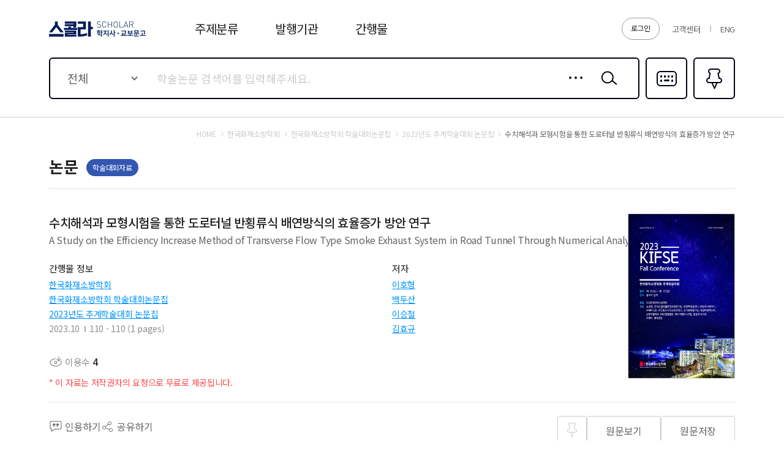

--- FILE ---
content_type: application/javascript
request_url: https://contents.kyobobook.co.kr/sra/fo/js/kb.search.modules.js?v=20220213
body_size: 5854
content:
// 통합 검색 및 상세 검색
//searchTarget : total(전체) productNm(논문), authorNm(저자), acNm(발행기관), journalNm(간행물,권호), titleNm(주제어), absNm(초록)
//acRelation:(Y:메인의 내전공 검색)
var languageInfo = {
	targetId : '#mainSearch'
} 
function searchInfo(_option) {
	
	var defaultOption = {
		page : 1
		, pageRowCount : 20
		, keyword : ""			// 키워드
		, searchTarget:"total"	// 검색 타켓 코드
		, sqnc: ""
		, reSrchYsno: ""	//Y: 포함, N: 미포함, 빈값 재검색 안함
		, reSrchTrgtCode: ""// 재검색 타켓 코드
		, reSearchTerm: ""	// 재검색 키워드
		, reSrchQry: ""		
		, cmdtClstCode: ""
		, issuYr: ""
		, srchFldCode:""
		, srchTypeCode:'including'
		, schlrPoiNum: ""
		, pubcNum: ""
		, excludeSchlrCmdtcode:""
		, section:"001"	//001:내전공 연관학회, 002:자동검색(실시간)검색, 003: 통합검색, 004: 통합상세검색, 005: 논문 상세 키워드(관련) 검색, 006: 메인 이슈키워드(논문), 007: 메인 이슈키워드(간행물) - 제회,  008: 외부제공 간행물 권/호 검색
		, init: false
	}
	
	var _ex = $.extend(true, {}, defaultOption, _option || {});
	
	_ajax.call({
	        option: {
            url: '/external/scholarMainSearchAjax'
            , type: 'POST'
            , data : JSON.stringify(_ex)
            , beforeSend: function(xhr) {
				xhr.setRequestHeader($("meta[name='_csrf_header']").attr("content"), $("meta[name='_csrf_token']").attr("content"));
			}
        },
        done: function(ajaxContext, response , status) {
			var res = response.data;
			if(_ex.section == "002"){// 실시간 검색
				getRealSearchFormat(res, _ex);
			} else if(_ex.section == "005"){// 상세페이지 키워드(관련) 검색
				getArticleDetailFormat(res, _ex);
			} else if(_ex.section == "006"){// 메인 이슈키워드(논문)
				getIssueArticleFormat(res, _ex);
			} else if(_ex.section == "007"){// 메인 이슈키워드(간행물)
				getIssueJournalFormat(res, _ex);
			} else if(_ex.section == "008"){// 외부제공 간행물 권/호 검색
				getJournalBookFormat(res, _ex);
			}else if(_ex.section == "004"){	// 통합상세검색
			    if(_ex.orgSection == '002') {
                    SCHOLAR_GA_SENDER.search.journalInArticle.search(res.resultList.length == 0 ? '_fail' : '');   //간행물 내 논문 검색
                } 
				getSearchFormat(res, _ex);
			} else {// 통합 검색 003
                SCHOLAR_GA_SENDER.search.total.search(_ex, res.resultList.length == 0 ? '_fail' : '');
                getSearchFormat(res, _ex);
            } 
        },
        fail: function(ajaxContext, response, txt, e) {
			if(_ex.section == "003" || _ex.section == "004"){
				$("#totalCount").html(0);
				$(".nodata_type02").show();
				$(".pageNavi_type01").hide();
				$("#SEARCH_BODY_ID").empty();
			}
        }
	});
}

// 008: 외부제공 간행물 권/호 검색
function getJournalBookFormat(arr, _ex){
	var resultList 	= arr.resultList;
	var resList = $('#ARTICLE_ID').empty().show();
	var pageNavi = $('.pageNavi_type01').empty()
	if(!isEmpty(resultList)){
		if(resultList.length > 0){
			for (var index = 0; index < resultList.length; index++) {
				var obj = resultList[index];
				
				/*// 한글 초록 체크
				if(isKoLang()){
					obj.absOpen = 'open';
					obj.lang = 'ko';
					if(isEmpty(obj.ABS_HNGL_CNTT)){
						obj.absOpen = ''
					} else {
						if(isEmpty(obj.ABS_HNGL_CNTT.trim())){
							obj.absOpen = ''
						}
					}
					obj.absCntt = obj.ABS_HNGL_CNTT;
				} else {
					// 영문 초록 체크
					obj.absOpen = 'open';
					obj.lang = 'en';
					if(isEmpty(obj.ABS_ENSN_CNTT)){
						obj.absOpen = ''
					} else {
						if(isEmpty(obj.ABS_ENSN_CNTT.trim())){
							obj.absOpen = ''
						}
					}
					obj.absCntt = obj.ABS_ENSN_CNTT;
				}*/
				
				// 한글 초록 체크				
				if(isKoLang()){
					
					obj.absOpen = 'open';
					obj.lang = 'ko';
					obj.absCntt = obj.ABS_HNGL_CNTT;
										
					/*1. 국문초록 o / 영문초록 o : 국문초록 표시
					2. 국문초록 o / 영문초록 x : 국문초록 표시
					3. 국문초록 x / 영문초록 o : 영문초록 표시*/
					if(isEmpty(obj.ABS_HNGL_CNTT.trim()) && isEmpty(obj.ABS_ENSN_CNTT.trim())){
						obj.absOpen = ''	
					}else if(isEmpty(obj.ABS_HNGL_CNTT) && isNotEmpty(obj.ABS_ENSN_CNTT)){
						obj.lang = 'en';
						obj.absCntt = obj.ABS_ENSN_CNTT;
					}
				
				// 영문 초록 체크					
				} else {
					
					obj.absOpen = 'open';
					obj.lang = 'en';
					obj.absCntt = obj.ABS_ENSN_CNTT;
					
					/*1. 국문초록 o / 영문초록 o : 영문초록 표시
					2. 국문초록 x / 영문초록 o : 영문초록 표시
					3. 국문초록 o / 영문초록 x : 국문초록 표시*/
					if(isEmpty(obj.ABS_ENSN_CNTT.trim()) && isEmpty(obj.ABS_HNGL_CNTT.trim())){
						obj.absOpen = ''	
					}else if(isEmpty(obj.ABS_ENSN_CNTT) && isNotEmpty(obj.ABS_HNGL_CNTT)){
						obj.lang = 'ko';
						obj.absCntt = obj.ABS_HNGL_CNTT;
					}
					
				}
				
				if(isEnLang()){
					obj.dmst_acaj_regist_dvsn_enum_wrth = obj.frng_acaj_regist_dvsn_code;
					obj.ABS_HNGL_CNTT = obj.ABS_ENSN_CNTT;
					obj.ACAJ_FRNG_REGIST_ENSN_NAME = obj.ACAJ_FRNG_REGIST_HNGL_NAME;
					obj.ACAJ_REGIST_HNGL_NAME = obj.ACAJ_REGIST_ENSN_NAME;
					obj.ARTL_NAME = isEmpty(obj.ARTL_ENSN_NAME) ? obj.ARTL_NAME :obj.ARTL_ENSN_NAME;
					obj.ARTL_AUTR_HNGL_NAME = isEmpty(obj.ARTL_AUTR_ENSN_NAME) ?  obj.ARTL_AUTR_HNGL_NAME  : obj.ARTL_AUTR_ENSN_NAME ;
					obj.CMDT_LSC_CODE_NAME = obj.CMDT_LSC_CODE_ENSN_NAME;
					obj.CMDT_MSC_CODE_NAME = isNotEmpty(obj.CMDT_MSC_CODE_ENSN_NAME) ? obj.CMDT_MSC_CODE_ENSN_NAME : obj.CMDT_MSC_CODE_NAME;
					obj.PUBC_SALE_PATR_NAME = obj.PUBC_SALE_PATR_ENSN_NAME;
					obj.VLM_NUMB_NAME = isEmpty(obj.VLM_NUMB_ENSN_NAME) ? obj.VLM_NUMB_NAME :obj.VLM_NUMB_ENSN_NAME;
					obj.ISSU_INTT_NAME = isEmpty(obj.ISSU_INTT_ENSN_NAME) ? obj.ISSU_INTT_NAME : obj.ISSU_INTT_ENSN_NAME
					obj.PUBC_NAME = isEmpty(obj.PUBC_ENSN_NAME) ? obj.PUBC_NAME : obj.PUBC_ENSN_NAME
				}
				
				
				
				if(isNotEmpty(obj.ARTL_AUTR_HNGL_NAME)){
					
					var authName = obj.ARTL_AUTR_HNGL_NAME.split(";");
					var authLen = authName.length;
					var retrunName = ""; 
					
					if (authLen > 3) {
						
						for(var i=0; i<authLen; i++){
							
							if (i>2){
								break;	
							}
							
							if (i==authLen || i == 2){
								var otherCnt = (authLen - 3);
								var authUnit = "외" + otherCnt + "명" ; 	
								retrunName += authName[i].concat(" ".concat(authUnit));		
							}else{
								retrunName += authName[i].concat(";");	
							}
							
						} 
						
						obj.ARTL_AUTR_HNGL_NAME = retrunName;
					}
					
				}
				
				if(isNotEmpty(obj.ISSU_DATE) && obj.ISSU_DATE.length >= 6){
					obj.ISSU_DATE = obj.ISSU_DATE.substring(0,4) + "." + obj.ISSU_DATE.substring(4,6);
				}
				
				// 미등재명 명칭 제거(영문)
				if(obj.FRNG_ACAJ_REGIST_DVSN_ENUM_WRTH == "999"){
					obj.ACAJ_REGIST_ENSN_NAME = "";
				}
				
				// 미등재명 명칭 제거(한글)
				if(obj.DMST_ACAJ_REGIST_DVSN_ENUM_WRTH == "999"){
					obj.ACAJ_REGIST_HNGL_NAME = "";
				}
				
				// 영문/한글 둘다 있다면 우선순위로 영문 노출
				obj.ACAJ_REGIST_NAME = obj.ACAJ_REGIST_ENSN_NAME;
				if(isEmpty(obj.ACAJ_REGIST_ENSN_NAME)){
					obj.ACAJ_REGIST_NAME = obj.ACAJ_REGIST_HNGL_NAME;
				}
				
                resList.append(fnFormatObject('#ARTICLE_FORMAT', obj));
            }
            
            pageNavi.append(arr.paging);
            $(".nodata_type02").hide();
			$(".pageNavi_type01").show();
            $("#totalCount").html(commaAmt(arr.totalCount));
            language.init();
        } else {
			$("#totalCount").html(0);
			$(".nodata_type02").show();
			$(".pageNavi_type01").hide();
			$("#keywordTxt").text(_ex.reSearchTerm);
		}
	} else {
		$("#totalCount").html(0);
		$(".nodata_type02").show();
		$(".pageNavi_type01").hide();
		$("#keywordTxt").text(_ex.reSearchTerm);
	}
}

// 006: 메인 이슈키워드(논문)
function getIssueArticleFormat(arr, _ex){
	var resultList 	= arr.resultList;
	var resList = $('#ISSUE_KEYWORD_ID').empty().show();
	if(!isEmpty(resultList)){
		if(resultList.length > 0){
			for (var index = 0; index < resultList.length; index++) {
				var obj = resultList[index];
				
				if(isNotEmpty(obj.ISSU_DATE) && obj.ISSU_DATE.length >= 6){
					obj.ISSU_DATE = obj.ISSU_DATE.substring(0,4) + "." + obj.ISSU_DATE.substring(4,6);
				}
				
				// 해외 등재 정보 초기화(영문)
				if("None" == obj.ACAJ_FRNG_REGIST_ENSN_NAME){
					obj.ACAJ_FRNG_REGIST_ENSN_NAME = "";
				}
				
				// 해외 등재 정보 초기화(한글)
				if("선택없음" == obj.ACAJ_FRNG_REGIST_HNGL_NAME || "미등재" == obj.ACAJ_FRNG_REGIST_HNGL_NAME){
					obj.ACAJ_FRNG_REGIST_HNGL_NAME = "";
				}
				
				var orgRegistName = "";
				orgRegistName = obj.ACAJ_FRNG_REGIST_HNGL_NAME;
				
				if(orgRegistName == "") {
                    orgRegistName = obj.ACAJ_REGIST_HNGL_NAME;
                    
                    if("선택없음" == obj.ACAJ_REGIST_HNGL_NAME || "미등재" == obj.ACAJ_REGIST_HNGL_NAME){
                        orgRegistName = "";
                    }
                }
                
                if(isEnLang()){
                    orgRegistName = obj.ACAJ_FRNG_REGIST_ENSN_NAME
                    if(orgRegistName == "") {
                        orgRegistName = obj.ACAJ_REGIST_ENSN_NAME;
                    }
                    
                    if("None" == obj.ACAJ_REGIST_ENSN_NAME){
                        orgRegistName = "";
                    }
                }
                
                obj.ACAJ_REGIST_NAME = orgRegistName;
				
				if(isEnLang()){
					obj.dmst_acaj_regist_dvsn_enum_wrth = obj.frng_acaj_regist_dvsn_code;
					obj.ABS_HNGL_CNTT = obj.ABS_ENSN_CNTT;
					obj.ACAJ_FRNG_REGIST_HNGL_NAME = obj.ACAJ_FRNG_REGIST_ENSN_NAME;	
					obj.ACAJ_REGIST_HNGL_NAME = obj.ACAJ_REGIST_ENSN_NAME;
					
					obj.ARTL_AUTR_CARD_HNGL_NAME = obj.ARTL_AUTR_CARD_ENSN_NAME;
					obj.CMDT_LSC_CODE_NAME = obj.CMDT_LSC_CODE_ENSN_NAME;
					obj.CMDT_MSC_CODE_NAME = isEmpty(obj.CMDT_MSC_CODE_ENSN_NAME) ? obj.CMDT_MSC_CODE_ENSN_NAME : obj.CMDT_MSC_CODE_NAME;
					obj.PUBC_SALE_PATR_NAME = obj.PUBC_SALE_PATR_ENSN_NAME;
				}
				
				if(isEnLang() && obj.ARTL_ENSN_NAME != ''){
					obj.ARTL_NAME = obj.ARTL_ENSN_NAME;
				}	
				
                resList.append(fnFormatObject('#ISSUE_ARTICLE_FORMAT', obj));
                if((index+1) >=_ex.pageRowCount){
					break;
				}
            }
        } 
	} 
}

// 005: 상세 키워드(관련) 검색
function getArticleDetailFormat(arr, _ex){
	var resultList 	= arr.resultList;
	var resList = $('#RELATION_ID').empty().show();
	if(!isEmpty(resultList)){
		if(resultList.length > 0){
            var _tempCount = 0;
			for (var index = 0; index < resultList.length; index++) {
				var obj = resultList[index];
				
				if(_ex.excludeSchlrCmdtcode != obj.SCHLR_CMDTCODE){
					
					// 해외 등재 정보 초기화(영문)
					if("None" == obj.ACAJ_FRNG_REGIST_ENSN_NAME){
						obj.ACAJ_FRNG_REGIST_ENSN_NAME = "";
					}
					
					// 해외 등재 정보 초기화(한글)
					if("선택없음" == obj.ACAJ_FRNG_REGIST_HNGL_NAME || "미등재" == obj.ACAJ_FRNG_REGIST_HNGL_NAME){
						obj.ACAJ_FRNG_REGIST_HNGL_NAME = "";
					}
					
					if(isEnLang()){
						obj.dmst_acaj_regist_dvsn_enum_wrth = obj.frng_acaj_regist_dvsn_code;
						obj.ABS_HNGL_CNTT = obj.ABS_ENSN_CNTT;
						obj.ACAJ_FRNG_REGIST_HNGL_NAME = obj.ACAJ_FRNG_REGIST_ENSN_NAME;	
						obj.ACAJ_REGIST_HNGL_NAME = obj.ACAJ_REGIST_ENSN_NAME;
						
						obj.ARTL_AUTR_HNGL_NAME = obj.ARTL_AUTR_ENSN_NAME;
						obj.CMDT_LSC_CODE_NAME = obj.CMDT_LSC_CODE_ENSN_NAME;
						obj.CMDT_MSC_CODE_NAME = isEmpty(obj.CMDT_MSC_CODE_ENSN_NAME) ? obj.CMDT_MSC_CODE_ENSN_NAME : obj.CMDT_MSC_CODE_NAME;
						obj.PUBC_SALE_PATR_NAME = obj.PUBC_SALE_PATR_ENSN_NAME;
						
						obj.ARTL_NAME = isEmpty(obj.ARTL_ENSN_NAME) ? obj.ARTL_NAME :obj.ARTL_ENSN_NAME;
                        obj.VLM_NUMB_NAME = isEmpty(obj.VLM_NUMB_ENSN_NAME) ? obj.VLM_NUMB_NAME :obj.VLM_NUMB_ENSN_NAME;
                        obj.ISSU_INTT_NAME = isEmpty(obj.ISSU_INTT_ENSN_NAME) ? obj.ISSU_INTT_NAME : obj.ISSU_INTT_ENSN_NAME
                        obj.PUBC_NAME = isEmpty(obj.PUBC_ENSN_NAME) ? obj.PUBC_NAME : obj.PUBC_ENSN_NAME
					}
					
					var orgRegistName = "";
					if(isNotEmpty(obj.ACAJ_FRNG_REGIST_HNGL_NAME)){
						orgRegistName = obj.ACAJ_FRNG_REGIST_HNGL_NAME;
						if(isNotEmpty(obj.ACAJ_REGIST_HNGL_NAME)){
							orgRegistName += "," + obj.ACAJ_REGIST_HNGL_NAME
						}
					} else {
						if(isNotEmpty(obj.ACAJ_REGIST_HNGL_NAME)){
							orgRegistName = obj.ACAJ_REGIST_HNGL_NAME
						}
					}
					
					obj.ACAJ_REGIST_NAME = "";
					if(isNotEmpty(orgRegistName)){
						//SCI, SCIE, SSCI, A&HC, ESCI, SCOPUS, KCI우수등재, KCI등재, KCI등재후보
						var _registName = [];
						if(isEnLang()){
							_registName = ['SCI', 'SCIE', 'SSCI', 'A&HC', 'ESCI', 'SCOPUS', 'KCI Excelle', 'KCI Accredi', 'KCI Candid'];
						} else {
							_registName = ['SCI', 'SCIE', 'SSCI', 'A&HC', 'ESCI', 'SCOPUS', 'KCI 우수등재', 'KCI 등재', 'KCI 등재후보'];
						}
						
						var _orgRegistName = orgRegistName.split(",");
						var _break = false;
						for(var a = 0; a <_registName.length; a++){
							for(var b = 0; b <_orgRegistName.length; b++){
								if($.trim(_registName[a]) == $.trim(_orgRegistName[b])){
									obj.ACAJ_REGIST_NAME = $.trim(_orgRegistName[b]);
									_break = true;
									break;
								}
							}
							if(_break){
								break;
							}
						}
					}
					
					if(isNotEmpty(obj.ISSU_DATE) && obj.ISSU_DATE.length >= 6){
                        obj.ISSU_DATE = obj.ISSU_DATE.substring(0,4) + "." + obj.ISSU_DATE.substring(4,6);
                    } 
					
	                resList.append(fnFormatObject('#RELATION_FORMAT', obj));
	                _tempCount = _tempCount+1;
	                
	                if(_tempCount >= 5){
						break;
					}
				} 
            }
            
            $("#relationSection").show();
        } else {
			$("#relationSection").hide();
		}
	} else {
		$("#relationSection").hide();
	}
}

// 002: 실시간 검색
function getRealSearchFormat(arr, _ex){
	// 간행물
	var journalTotalCount 	= arr.journalTotalCount;
	var journalResultList 	= arr.journalResultList;
	var journalResList = $('#MAIN_JOURNAL_SEARCH_ID').empty();
	if(journalTotalCount > 0){
		var res = journalResultList;
		if(!isEmpty(res)){
			if(res.length > 0){
				for (var index = 0; index < res.length; index++) {
	                var obj = res[index];
	                journalResList.append(fnFormatObject('#REAL_SEARCH_FORMAT', obj));
	                
	                if((index+1) >=_ex.pageRowCount){
						break;
					}
	            }
	        }
		}
	}
	// 논문
	var artiTotalCount 	= arr.artiTotalCount;
	var artiResultList 	= arr.artiResultList;
	var resList = $('#MAIN_ARTICLE_SEARCH_ID').empty();
	if(artiTotalCount > 0){
		var res = artiResultList;
		if(!isEmpty(res)){
			if(res.length > 0){
				for (var index = 0; index < res.length; index++) {
	                var obj = res[index];
	                resList.append(fnFormatObject('#REAL_ARTICLE_SEARCH_FORMAT', obj));
	                
	                if((index+1) >=_ex.pageRowCount){
						break;
					}
	            }
	        }
		}
	}
}

// 001: 메인 - 내전공
function getMyAcademyFormat(arr, _ex){
	var resultSize 	= arr.groupAcademyResult.groupResultSize;
	var ids 		= arr.groupAcademyResult.ids;
	var values 		= arr.groupAcademyResult.values;
	var academySrvc 	= arr.groupAcademySrvcResult;	// DB 체크 값
	if(resultSize > 0){
		var res = searchformatAcademyObj(ids, values, academySrvc);
		var resList = $('#ACADEMY_SEARCH_ID').empty().show();
		if(!isEmpty(res)){
			if(res.length > 0){
				for (var index = 0; index < res.length; index++) {
	                var obj = res[index];
	                resList.append(fnFormatObject('#ACADEMY_SEARCH_FORMAT', obj));
	                
	                if((index+1) >=_ex.pageRowCount){
						break;
					}
	            }
	        }
		}
	} else {
		$('#ACADEMY_SEARCH_ID').empty()
	}
}

// 통합검색
function getSearchFormat(arr, _ex){
	// 논문
	var totalCount 	= arr.totalCount;
	var dgctSchlrCmdtcodeList = getPinList();
	var res 		= arr.resultList;
	var resList = $('#SEARCH_BODY_ID').empty().show();
	var pageNavi = $('.pageNavi_type01').empty()
	
	// 재검색 쿼리 세킹
	pageInfo.reSrchQry = arr.reSrchQry;
	$("#reSearchPopBtn").hide();	// 재검색 버튼 초기화

	// 논문 세팅
	if(!isEmpty(res)){
		if(res.length > 0){
			for (var index = 0; index < res.length; index++) {
                var obj = res[index];
                
                obj.pinCss = '';
				obj.pinON = '';
                for (var indexSub = 0; indexSub < dgctSchlrCmdtcodeList.length; indexSub++) {
					if(obj.SCHLR_CMDTCODE == dgctSchlrCmdtcodeList[indexSub]){
						obj.pinCss = 'on';
						obj.pinON = 'pinON';
					}
				}
				
				// 한글 초록 체크				
				if(isKoLang()){
					
					obj.absOpen = 'open';
					obj.lang = 'ko';
					obj.absCntt = obj.ABS_HNGL_CNTT;
										
					/*1. 국문초록 o / 영문초록 o : 국문초록 표시
					2. 국문초록 o / 영문초록 x : 국문초록 표시
					3. 국문초록 x / 영문초록 o : 영문초록 표시*/
					if(isEmpty(obj.ABS_HNGL_CNTT.trim()) && isEmpty(obj.ABS_ENSN_CNTT.trim())){
						obj.absOpen = ''	
					}else if(isEmpty(obj.ABS_HNGL_CNTT) && isNotEmpty(obj.ABS_ENSN_CNTT)){
						obj.lang = 'en';
						obj.absCntt = obj.ABS_ENSN_CNTT;
					}
				
				// 영문 초록 체크					
				} else {
					
					obj.absOpen = 'open';
					obj.lang = 'en';
					obj.absCntt = obj.ABS_ENSN_CNTT;
					
					/*1. 국문초록 o / 영문초록 o : 영문초록 표시
					2. 국문초록 x / 영문초록 o : 영문초록 표시
					3. 국문초록 o / 영문초록 x : 국문초록 표시*/
					if(isEmpty(obj.ABS_ENSN_CNTT.trim()) && isEmpty(obj.ABS_HNGL_CNTT.trim())){
						obj.absOpen = ''	
					}else if(isEmpty(obj.ABS_ENSN_CNTT) && isNotEmpty(obj.ABS_HNGL_CNTT)){
						obj.lang = 'ko';
						obj.absCntt = obj.ABS_HNGL_CNTT;
					}
					
				}
				
				if(isNotEmpty(obj.ISSU_DATE) && obj.ISSU_DATE.length >= 6){
					obj.ISSU_DATE = obj.ISSU_DATE.substring(0,4) + "." + obj.ISSU_DATE.substring(4,6);
				}
				
				// 해외 등재 정보 초기화(영문)
				if("None" == obj.ACAJ_FRNG_REGIST_ENSN_NAME){
					obj.ACAJ_FRNG_REGIST_ENSN_NAME = "";
				}
				
				// 해외 등재 정보 초기화(한글)
				if("미등재" == obj.ACAJ_FRNG_REGIST_HNGL_NAME){
					obj.ACAJ_FRNG_REGIST_HNGL_NAME = "";
				}

				if(isEnLang()){
					obj.dmst_acaj_regist_dvsn_enum_wrth = obj.frng_acaj_regist_dvsn_code;
					obj.ABS_HNGL_CNTT = obj.ABS_ENSN_CNTT;
					obj.ACAJ_FRNG_REGIST_HNGL_NAME = obj.ACAJ_FRNG_REGIST_ENSN_NAME;	
					obj.ACAJ_REGIST_HNGL_NAME = obj.ACAJ_REGIST_ENSN_NAME;
					
					obj.ARTL_AUTR_HNGL_NAME = obj.ARTL_AUTR_ENSN_NAME;
					obj.CMDT_LSC_CODE_NAME = obj.CMDT_LSC_CODE_ENSN_NAME;
					obj.CMDT_MSC_CODE_NAME = isEmpty(obj.CMDT_MSC_CODE_ENSN_NAME) ? obj.CMDT_MSC_CODE_ENSN_NAME : obj.CMDT_MSC_CODE_NAME;
					obj.PUBC_SALE_PATR_NAME = obj.PUBC_SALE_PATR_ENSN_NAME;
					
					obj.ARTL_NAME = isEmpty(obj.ARTL_ENSN_NAME) ? obj.ARTL_NAME :obj.ARTL_ENSN_NAME;
					obj.VLM_NUMB_NAME = isEmpty(obj.VLM_NUMB_ENSN_NAME) ? obj.VLM_NUMB_NAME :obj.VLM_NUMB_ENSN_NAME;
                    obj.ISSU_INTT_NAME = isEmpty(obj.ISSU_INTT_ENSN_NAME) ? obj.ISSU_INTT_NAME : obj.ISSU_INTT_ENSN_NAME
                    obj.PUBC_NAME = isEmpty(obj.PUBC_ENSN_NAME) ? obj.PUBC_NAME : obj.PUBC_ENSN_NAME
				}
				
				var orgRegistName = "";
				if(isNotEmpty(obj.ACAJ_FRNG_REGIST_HNGL_NAME)){
					orgRegistName = obj.ACAJ_FRNG_REGIST_HNGL_NAME;
					if(isNotEmpty(obj.ACAJ_REGIST_HNGL_NAME)){
						orgRegistName += "," + obj.ACAJ_REGIST_HNGL_NAME
					}
				} else {
					if(isNotEmpty(obj.ACAJ_REGIST_HNGL_NAME)){
						orgRegistName = obj.ACAJ_REGIST_HNGL_NAME
					}
				}
				
				obj.ACAJ_REGIST_NAME = "";
				if(isNotEmpty(orgRegistName)){
					//SCI, SCIE, SSCI, A&HC, ESCI, SCOPUS, KCI우수등재, KCI등재, KCI등재후보
					var _registName = [];
					if(isEnLang()){
						_registName = ['SCI', 'SCIE', 'SSCI', 'A&HCI', 'ESCI', 'SCOPUS', 'KCI Excelle', 'KCI Accredi', 'KCI Candid'];
					} else {
						_registName = ['SCI', 'SCIE', 'SSCI', 'A&HC', 'ESCI', 'SCOPUS', 'KCI우수등재', 'KCI등재', 'KCI등재후보'];
					}
					
					var _orgRegistName = orgRegistName.split(",");
					var _break = false;
					
					for(var a = 0; a <_registName.length; a++){
						for(var b = 0; b <_orgRegistName.length; b++){
							if($.trim(_registName[a]) == $.trim(_orgRegistName[b])){
								obj.ACAJ_REGIST_NAME = $.trim(_orgRegistName[b]);
								_break = true;
								break;
							}
						}
						if(_break){
							break;
						}
					}
				}
				
				obj.freeMsg = ""
				if(obj.FREE_YSNO == 'Y'){
				   if(obj.AUTR_ARTL_YSNO == 'Y' || obj.VENDR_DVSN_CODE == '04'){
				      obj.freeMsg = language.getText('free_article_author_msg');
				   } else {
				      obj.freeMsg = language.getText('free_article_msg');
				   }
				}
				
				obj.DWNL_NUM = commaAmt(obj.DWNL_NUM)
				
                var orgName = obj.ARTL_AUTR_HNGL_NAME
                var autrNames = orgName.split(';');
                var autrName = '';
                
                if(autrNames.length > 3) {
                    var count = autrNames.length - 3;
                    for(var i=0; i<3; i++) {
                        var formatname = autrNames[i] + ', '
                        if(i == 2) {
                            formatname = autrNames[i]
                        }
                        autrName += formatname
                    }
                    obj.ARTL_AUTR_HNGL_NAME = autrName + ' 외 ' + count + '명'
                } else {
                    for(var j=0; j<autrNames.length; j++) {
                        var formatname = autrNames[j] + ', '
                        if(j == autrNames.length-1) {
                            formatname = autrNames[j]
                        }
                        autrName += formatname
                    }
                    obj.ARTL_AUTR_HNGL_NAME = autrName
                }
                
                if(isEmpty($("#userId").val()) && obj.FREE_YSNO == 'N' && obj.SALE_PRHB_YSNO == 'N') {
                    obj.userId = ''
                } else {
                    obj.userId = 'no';
                }
                
                if(obj.VENDR_DVSN_CODE != '04') {
                    obj.vendrCheck = 'Y'
                } else {
                    if(obj.ARTL_FILE_YSNO == 'Y') {
                        obj.vendrCheck = 'Y'
                    } else {
                        obj.vendrCheck = 'N'
                    }
                }
				
                resList.append(fnFormatObject('#SEARCH_BODY_FORMAT', obj));
            }
            $(".nodata_type02").hide();
			$(".pageNavi_type01").show();
            $("#totalCount").html(commaAmt(totalCount));
        	pageNavi.append(arr.paging)
        } else {
			$("#totalCount").html(0);
			$(".nodata_type02").show();
			$(".pageNavi_type01").hide();
			if(isEnLang()){
				//$("#searchEnkeyword").text("'" + _ex.keyword+ "'");
			} else {
				//$("#searchKokeyword").text( _ex.keyword);
			}
		}
	} else {
		$("#totalCount").html(0);
		$(".nodata_type02").show();
		$(".pageNavi_type01").hide();
		if(isEnLang()){
			//$("#searchEnkeyword").text("'" + _ex.keyword+ "'");
		} else {
			//$("#searchKokeyword").text( _ex.keyword);
		}
	}
	
	if(_ex.init){
		
		// 간행물 구분
		var journalTypeSize 	= arr.groupJournalTypeResult.groupResultSize;
		var journalTypeIds 		= arr.groupJournalTypeResult.ids;
		var journalTypeValues 	= arr.groupJournalTypeResult.values;
		if(journalTypeSize > 0){
			var res = searchEngformatObj(journalTypeIds, journalTypeValues);
			var resList = $('#SEARCH_JOURNAL_CODE_ID').empty().show();
			for (var index = 0; index < res.length; index++) {
                var obj = res[index];
                obj.name = 'journalTypeCheckNm'
                resList.append(fnFormatObject('#SEARCH_FORMAT', obj));
            }
            $("#SEARCH_JOURNAL_CODE_ID").parent().parent().show()
		} else {
			$("#SEARCH_JOURNAL_CODE_ID").parent().parent().remove();
		}
		
		// 국내 등재
		var regSize 	= arr.groupRegResult.groupResultSize;
		var regIds 		= arr.groupRegResult.ids;
		var regIdValues 	= arr.groupRegResult.values;
		if(regSize > 0){
			var res = searchEngformatObj(regIds, regIdValues);
			var resList = $('#SEARCH_ACAJ_REGIST_INFM').empty().show();
			for (var index = 0; index < res.length; index++) {
                var obj = res[index];
                obj.name = 'regCheckNm'
                resList.append(fnFormatObject('#SEARCH_FORMAT', obj));
            }
            $("#SEARCH_ACAJ_REGIST_INFM").parent().parent().show()
		} else {
			$("#SEARCH_ACAJ_REGIST_INFM").parent().parent().remove();
		}
		
		// 년도별
		var yearSize 	= arr.groupYearResult.groupResultSize;
		var yearIds 	= arr.groupYearResult.ids;
		var yearValues 	= arr.groupYearResult.values;
		if(yearSize > 0){
			var resYear = searchYearformatObj(yearIds, yearValues);
			var resList = $('#SEARCH_YEAR_ID').empty().show();
			if(!isEmpty(resYear)){
				if(resYear.length > 0){
					
					if(resYear.length <= 10){
						$("#searchYearBtn").parent().remove();
					}
					
					for (var index = 0; index < resYear.length; index++) {
		                var obj = resYear[index];
		                obj.name = 'yearCheckNm'
		                resList.append(fnFormatObject('#SEARCH_FORMAT', obj));
		                
		                if(index+1 >= 10){
							var yearCnt = 10;
							$("#searchYearBtn").show();
							$("#searchYearBtn").off().on('click', function(){
								
								if(yearSize >= yearCnt){
									for (indexSub = yearCnt; indexSub < (yearCnt + 10); indexSub++) {
										if(yearSize > indexSub){
											var objSub = resYear[indexSub];
											objSub.name = 'yearCheckNm';
											$('#SEARCH_YEAR_ID').append(fnFormatObject('#SEARCH_FORMAT', objSub));
										} else {
											$("#searchYearBtn").parent().remove();
											break;
										}
									}
									yearCnt = yearCnt + 10;
								} else {
									$("#searchYearBtn").parent().remove();
								}
							})							
							break;
						}
		            }
		        }
			} 
			$("#SEARCH_YEAR_ID").parent().parent().show()
		} else {
			$("#searchYearBtn").parent().remove();
			$("#SEARCH_YEAR_ID").parent().parent().remove();
		}
		
		// 분류별
		var categorySize 	= arr.groupCategoryResult.groupResultSize;
		var categoryIds 	= arr.groupCategoryResult.ids;
		var categoryValues 	= arr.groupCategoryResult.values;
		if(categorySize > 0){
			var res = searchformatObj(categoryIds, categoryValues);
			var resList = $('#SEARCH_CATEGORY_ID').empty().show();
			if(!isEmpty(res)){
				if(res.length > 0){
					for (var index = 0; index < res.length; index++) {
		                var obj = res[index];
		                obj.name = 'categoryCheckNm'
		                resList.append(fnFormatObject('#SEARCH_FORMAT', obj));
		            }
		        }
			}
		} else {
			$("#SEARCH_CATEGORY_ID").parent().parent().remove();
		}
		
		// 발행기관
		var academySize 	= arr.groupAcademyResult.groupResultSize;
		var academyIds 		= arr.groupAcademyResult.ids;
		var academyValues 	= arr.groupAcademyResult.values;
		var academySrvc 	= arr.groupAcademySrvcResult;	// DB 체크 값
		if(academySize > 0){
			var resAcademy = searchformatAcademyObj(academyIds, academyValues, academySrvc);
			var resList = $('#SEARCH_ACADEMY_ID').empty().show();
			if(!isEmpty(resAcademy)){
				if(resAcademy.length > 0){
					
					if(resAcademy.length <= 10){
						$("#searchAcademyBtn").parent().remove();
					}
					
					for (var index = 0; index < resAcademy.length; index++) {
		                var obj = resAcademy[index];
		                obj.name = 'academyCheckNm';
		                resList.append(fnFormatObject('#SEARCH_FORMAT', obj));
		                
		                if(index+1 >= 10){
							var academyCnt = 10;
							$("#searchAcademyBtn").show();
							$("#searchAcademyBtn").off().on('click', function(){
								if(resAcademy.length >= academyCnt){
									for (indexSub = academyCnt; indexSub < (academyCnt + 10); indexSub++) {
										if(academySize > indexSub){
											var objSub = resAcademy[indexSub];
											objSub.name = 'academyCheckNm';
											$('#SEARCH_ACADEMY_ID').append(fnFormatObject('#SEARCH_FORMAT', objSub));
										} else {
											$("#searchAcademyBtn").parent().remove();
											break;
										}
									}
									academyCnt = academyCnt + 10;
								} else {
									$("#searchAcademyBtn").parent().remove();
								}
							})							
							break;
						}
		            }
		        }
			}
			$("#SEARCH_ACADEMY_ID").parent().parent().show()
		} else {
			$("#searchAcademyBtn").parent().remove();
			$("#SEARCH_ACADEMY_ID").parent().parent().remove();
		}
		
		// 간행물
		var journalSize 	= arr.groupJournalResult.groupResultSize;
		var journalIds 		= arr.groupJournalResult.ids;
		var journalValues 	= arr.groupJournalResult.values;
		if(journalSize > 0){
			var resJournal = searchformatObj(journalIds, journalValues);
			var resList = $('#SEARCH_JOURNAL_ID').empty().show();
			if(!isEmpty(resJournal)){
				if(resJournal.length > 0){
					
					if(resYear.length <= 10){
						$("#searchJournalBtn").parent().remove();
					}
					
					for (var index = 0; index < resJournal.length; index++) {
		                var obj = resJournal[index];
		                obj.name = 'journalCheckNm';
		                resList.append(fnFormatObject('#SEARCH_FORMAT', obj));
		                
		                if(index+1 >= 10){
							var journalCnt = 10;
							$("#searchJournalBtn").show();
							$("#searchJournalBtn").off().on('click', function(){
								if(journalSize >= journalCnt){
									for (indexSub = journalCnt; indexSub < (journalCnt + 10); indexSub++) {
										if(journalSize > indexSub){
											var objSub = resJournal[indexSub];
											objSub.name = 'journalCheckNm';
											$('#SEARCH_JOURNAL_ID').append(fnFormatObject('#SEARCH_FORMAT', objSub));
										}else {
											$("#searchJournalBtn").parent().remove();
											break;
										}
									}
									journalCnt = journalCnt + 10;
								} else {
									$("#searchJournalBtn").parent().remove();
								}
							})							
							break;
						}
		            }
		        }
			}
			$("#SEARCH_JOURNAL_ID").parent().parent().show();
		} else {
			$("#searchJournalBtn").parent().remove();
			$("#SEARCH_JOURNAL_ID").parent().parent().remove();
		}
	}
}

function searchDetail(_option) {
	
	var defaultOption = {
		 keyword : ""					// 키워드
		, keywordSub : ""				// 논문 키워드
		, searchTargetSub:"productNm"	// 검색 논문 타켓 코드
		, srchTypeCode:'including'
		, section:'' //001: 발행기관, 002: 간행물, 003: 권/호
	}
	
	var _ex = $.extend(true, {}, defaultOption, _option || {});
	
	var searchKeywordList = [];
	if(_ex.section == '001'){
		searchKeywordList.push('acNm&&');	
	} else if(_ex.section == '002'){
		searchKeywordList.push('journalNm&&');	
	} else if(_ex.section == '003'){
		searchKeywordList.push('bookNm&&');	
	}
	
	searchKeywordList.push(_ex.keyword+"&&");
	searchKeywordList.push('AND@');
	searchKeywordList.push('productNm&&');
	searchKeywordList.push(_ex.keywordSub+"&&");
	searchKeywordList.push('AND');
	
	var option = {};
	option.searchKeywordList = searchKeywordList.join("");
	option.srchTypeCode = 'including';
    option.section = "004";
    option.orgSection = _ex.section;
    setSessionStorage("SEARCH_INFO", option);
    goUrlAfterHash('/search/detail/article');
}

// 검색 배열 재 조합
function searchYearformatObj(ids, values){
	var _arr = new Array();
	for (var index = 0; index < ids.length; index++) {
		try{
			var obj = {
				title : ids[index]
				,key : ids[index]
				,count: commaAmt(values[index])
			}
			_arr.push(obj);
		} catch (e) {
		}
		
	}
	return _arr;
}

// 검색 배열 재 조합
function searchformatObj(ids, values){
	var _arr = new Array();
	for (var index = 0; index < ids.length; index++) {
		try{
			var _id = ids[index].split("@")
			
			if(isNotEmpty(_id[0])){
				if(isNotEmpty(_id[1])){
					//var _arr = new Array();
					var obj = {
						title : _id[0]
						,key : _id[1]
						,count: commaAmt(values[index])
					}
					_arr.push( obj);
				}
			}
		} catch (e) {
		}
		
	}
	return _arr;
}

// 검색 배열 재 조합
function searchformatAcademyObj(ids, values, academySrvc){
	var _arr = new Array();
	var individualCount = 0;
	if(isEmpty(academySrvc)){ 
		for (var index = 0; index < ids.length; index++) {
			try{
				var _id = ids[index].split("@")
				
				if(isNotEmpty(_id[0])){
					if(isNotEmpty(_id[1])){
							if(_id[1] == 10432){
								// 개인 저작물 예외처리
								individualCount +=  values[index];
							} else {
								var obj = {
									title : _id[0]
									,key : _id[1]
									,count: commaAmt(values[index])
								}
								_arr.push( obj);	
							}
						}
					}
			} catch (e) {
			}
		}
	} else {
		for (var index = 0; index < ids.length; index++) {
			try{
				var _id = ids[index].split("@")
				
				if(isNotEmpty(_id[0])){
					if(isNotEmpty(_id[1])){
						
						for (var acIndex = 0; acIndex < academySrvc.length; acIndex++) {
							var acInfo = academySrvc[acIndex];
							if(_id[1] == acInfo.schlrPoiNum){
								if(acInfo.srvcYsno == "Y" && acInfo.useYsno == "Y" ){
									if(_id[1] == 10432){
										// 개인 저작물 예외처리
										individualCount +=  values[index];
									} else {
										var obj = {
											title : _id[0]
											,key : _id[1]
											,count: commaAmt(values[index])
										}
										_arr.push( obj);	
									}
								}
								break;
							}
						}
					}
				}
			} catch (e) {
			}
		}
	}
	
	if(individualCount > 0){
		var obj = {
			title : '개인저작물'
			,key :  10432
			,count: commaAmt(individualCount)
		}
		_arr.push( obj);	
	}
	return _arr;
}

// 검색 배열 재 조합
function searchEngformatObj(ids, values){
	var _arr = new Array();
	for (var index = 0; index < ids.length; index++) {
		try{
			var _id = ids[index].split("@")
			//var _arr = new Array();
			var obj = {
				title :isKoLang() ? _id[0] : _id[1] 
				,key : _id[2]
				,count: commaAmt(values[index])
			}
			_arr.push( obj);
		} catch (e) {
		}
		
	}
	return _arr;
}

--- FILE ---
content_type: application/javascript
request_url: https://contents.kyobobook.co.kr/sra/fo/VK/layouts/layouts.js?v=20220213
body_size: 175196
content:
﻿/**
 * $Id: layouts.js,v 1.1 2014/12/01 02:10:54 wdev01 Exp $
 *
 * Chinese char processor implementation
 *
 * This software is protected by patent No.2009611147 issued on 20.02.2009 by Russian Federal Service for Intellectual Property Patents and Trademarks.
 *
 * @author Konstantin Wiolowan
 * @copyright 2007-2009 Konstantin Wiolowan <wiolowan@mail.ru>
 * @version $Rev: 643 $
 * @lastchange $Author: wdev01 $ $Date: 2014/12/01 02:10:54 $
 */
VirtualKeyboard.Langs.CN = new function () {
    var self = this; 
    self.INPArr = [];
    /**
     *  Callback to process keyboard input in the current IME style
     *
     *  @see VirtualKeyboard.processChar
     *  @param {String} chr current input char
     *  @param {String} buf actual processing buffer
     *  @return {Array} new buffer contents and length
     *  @scope protected
     */
    self.processChar = function (chr, buf) {
        var num, str, arr
        if (chr=='\u0008') { // backspace
            if (buf && (str=buf.slice(0,-1))) {
                VirtualKeyboard.IME.show(self.INPArr[str.toLowerCase()] || []);
                return [str,str.length]
            } else {
                VirtualKeyboard.IME.hide()
                return ['',0] //total delete; some other cases
            }
        } else { //non backspace
            str=buf+chr
            arr = self.INPArr[str.toLowerCase()] || []
            if (arr.length) { // miao
                VirtualKeyboard.IME.show((typeof arr =='string')? self.INPArr[str.toLowerCase()]=arr.split('') : arr)
                return [str, str.length]
            } else if(VirtualKeyboard.IME.getSuggestions().length) { // not a part of a syllable
                if (isFinite(num=parseInt(chr))) { // miao3
                    str = VirtualKeyboard.IME.getChar(num);
                    if (!str) { //miao9 - no such variant
                        return[buf,buf.length]
                    } else {
                        VirtualKeyboard.IME.hide();
                        return[str,0]
                    }
                } else if ((arr = self.INPArr[chr.toLowerCase()] || []).length) { //nih
                    str=VirtualKeyboard.IME.getSuggestions()[0]
                    VirtualKeyboard.IME.setSuggestions((typeof arr =='string')? self.INPArr[str.toLowerCase()]=arr.split('') : arr)
                    return [str+chr,1]
                } else { // ni,
                    str=VirtualKeyboard.IME.getSuggestions()[0]
                    VirtualKeyboard.IME.hide()
                    return [str+(chr.charCodeAt()==10? '': chr),0]
                }
            }
        }
        return [buf+chr,0] //non-chinese talk
    }
};

VirtualKeyboard.Langs.ET = {
    cons : {
        // e a,i,aa,ee,u,o,oa/wa
        // - aiAeuoWY
        'ህ' : 'ህሀሂሃሄሁሆሇ'                 // h h 
       ,'ል' : 'ልለሊላሌሉሎሏ'                 // l l
       ,'ሕ' : 'ሕሐሒሓሔሑሖሗ'                 // hh H
       ,'ም' : 'ምመሚማሜሙሞሟፙ'              // m m
       ,'ሥ' : 'ሥሠሢሣሤሡሦሧ'                 // sz X
       ,'ር' : 'ርረሪራሬሩሮሯፘ'              // r r
       ,'ስ' : 'ስሰሲሳሴሱሶሷ'                 // s s
       ,'ሽ' : 'ሽሸሺሻሼሹሾሿ'                 // sh S
       ,'ቅ' : 'ቅቀቂቃቄቁቆቋ ቈቊቋቌቍ' // q q
       ,'ቍ' : 'ቍቈቊቋቌ'                          // qw Oq
       ,'ቕ' : 'ቕቐቒቓቔቑቖ  ቘቚቛቜቝ'   // qh Q
       ,'ቝ' : 'ቝቘቚቛቜ'                          // qhw OQ
       ,'ብ' : 'ብበቢባቤቡቦቧ'                 // b b
       ,'ቭ' : 'ቭቨቪቫቬቩቮቯ'                 // v v
       ,'ት' : 'ትተቲታቴቱቶቷ'                 // t t
       ,'ች' : 'ችቸቺቻቼቹቾቿ'                 // c c
       ,'ኅ' : 'ኅኀኂኃኄኁኆ  ኈኊኋኌኍ'   // x x
       ,'ኍ' : 'ኍኈኊኋኌ'                          // xw Ox
       ,'ን' : 'ንነኒናኔኑኖኗ'                 // n n
       ,'ኝ' : 'ኝኘኚኛኜኙኞኟ'                 // ny N
       ,'እ' : 'እአኢኣኤኡኦኧ'                 // glot '
       ,'ክ' : 'ክከኪካኬኩኮ  ኰኲኳኴኵ'   // k k
       ,'ኵ' : 'ኵኰኲኳኴ'                          // kw Ok
       ,'ኽ' : 'ኽኸኺኻኼኹኾ  ዀዂዃዄዅ'   // kx K
       ,'ዅ' : 'ዅዀዂዃዄ'                          // kxw OK
       ,'ው' : 'ውወዊዋዌዉዎ'                    // w w
       ,'ዕ' : 'ዕዐዒዓዔዑዖ'                    // pharyng '
       ,'ዝ' : 'ዝዘዚዛዜዙዞዟ'                 // z z
       ,'ዥ' : 'ዥዠዢዣዤዡዦዧ'                 // zh Z
       ,'ይ' : 'ይየዪያዬዩዮ'                    // y y
       ,'ድ' : 'ድደዲዳዴዱዶዷ'                 // d d
       ,'ዽ' : 'ዽዸዺዻዼዹዾዿ'                 // dd D
       ,'ጅ' : 'ጅጀጂጃጄጁጆጇ'                 // j j
       ,'ግ' : 'ግገጊጋጌጉጎጏ ጐጒጓጔጕ' // g g
       ,'ጕ' : 'ጕጐጒጓጔ'                          // gw Og
       ,'ጝ' : 'ጝጘጚጛጜጙጞጟ'                 // gg G
       ,'ጥ' : 'ጥጠጢጣጤጡጦጧ'                 // th T
       ,'ጭ' : 'ጭጨጪጫጬጩጮጯ'                 // ch C
       ,'ጵ' : 'ጵጰጲጳጴጱጶጷ'                 // ph P
       ,'ጽ' : 'ጽጸጺጻጼጹጾጿ'                 // ts [
       ,'ፅ' : 'ፅፀፂፃፄፁፆፇ'                 // tz ]
       ,'ፍ' : 'ፍፈፊፋፌፉፎፏፚ'              // f f
       ,'ፕ' : 'ፕፐፒፓፔፑፖፗ'                 // p p
       ,'ⶥ' : 'ⶥⶠⶢⶣⶤⶡⶦ'                    // ss Os
       ,'ⶭ' : 'ⶭⶨⶪⶫⶬⶩⶮ'                    // cc Oc
       ,'ⶵ' : 'ⶵⶰⶲⶳⶴⶱⶶ'                    // zz Oz
       ,'ⶽ' : 'ⶽⶸⶺⶻⶼⶹⶾ'                    // cch Ov
       ,'ⷅ' : 'ⷅⷀⷂⷃⷄⷁⷆ'                    // QY
       ,'ⷍ' : 'ⷍⷈⷊⷋⷌⷉⷎ'                    // KY
       ,'ⷕ' : 'ⷕⷐⷒⷓⷔⷑⷖ'                    // XY 
       ,'ⷝ' : 'ⷝⷘⷚⷛⷜⷙⷞ'                    // GY
    }
   ,conv : {'ቀ':'ቅ','ወ':'ው','ረ':'ር','ተ':'ት','የ':'ይ','u':'','i':'','o':'','ፐ':'ፕ','ጸ':'ጽ','ፀ':'ፅ'
           ,'ሰ':'ስ','ደ':'ድ','ፈ':'ፍ','ገ':'ግ','ሀ':'ህ','ጀ':'ጅ','ከ':'ክ','ለ':'ል','አ':'እ'
           ,'ዘ':'ዝ','ኀ':'ኅ','ቸ':'ች','ቨ':'ቭ','በ':'ብ','ነ':'ን','መ':'ም'
           ,'ቐ':'ቕ','ጠ':'ጥ','ጰ':'ጵ','ሸ':'ሽ','ዻ':'ዽ','ጘ':'ጝ','ሐ':'ሕ','ኸ':'ኽ','ዐ':'ዕ'
           ,'ዠ':'ዥ','ሠ':'ሥ','ጨ':'ጭ','ኘ':'ኝ'
           ,'ቈ':'ቍ','ቘ':'ቝ','ጐ':'ጕ','ኰ':'ኵ','ዀ':'ዅ','ኈ':'ኍ'
           ,'ⶠ':'ⶥ','ⶨ':'ⶭ','ⶰ':'ⶵ','ⶸ':'ⶽ'
           ,'ⷀ':'ⷅ','ⷈ':'ⷍ'
    }
}

/**
 * $Id: layouts.js,v 1.1 2014/12/01 02:10:54 wdev01 Exp $
 *
 * Inuktitut IME implementation
 *
 * This software is protected by patent No.2009611147 issued on 20.02.2009 by Russian Federal Service for Intellectual Property Patents and Trademarks.
 *
 * @author Konstantin Wiolowan
 * @copyright 2008-2009 Konstantin Wiolowan <wiolowan@mail.ru>
 * @version $Rev: 643 $
 * @lastchange $Author: wdev01 $ $Date: 2014/12/01 02:10:54 $
 */
VirtualKeyboard.Langs.IKU = new function () {
    var reNotIKU = /[^acefghijklłmnopqrstuvwxyᖃᐁᕋᑕᐂᐅᐃᐸᐊᓴᖕᒐᕼᔭᑲᓚᖤᕙᓇᒪ]/
       ,remap={
            'ᐊi':'ᐁ','ᐃi':'ᐄ','ᐅu':'ᐆ','ᐊa':'ᐋ'
           ,'ᐸi':'ᐯ','ᐱi':'ᐲ','ᐳu':'ᐴ','ᐸa':'ᐹ'
           ,'ᑕi':'ᑌ','ᑎi':'ᑏ','ᑐu':'ᑑ','ᑕa':'ᑖ'
           ,'ᑲi':'ᑫ','ᑭi':'ᑮ','ᑯu':'ᑰ','ᑲa':'ᑳ'
           ,'ᒐi':'ᒉ','ᒋi':'ᒌ','ᒍu':'ᒎ','ᒐa':'ᒑ'
           ,'ᒪi':'ᒣ','ᒥi':'ᒦ','ᒧu':'ᒨ','ᒪa':'ᒫ'
           ,'ᓇi':'ᓀ','ᓂi':'ᓃ','ᓄu':'ᓅ','ᓇa':'ᓈ'
           ,'ᓴi':'ᓭ','ᓯi':'ᓰ','ᓱu':'ᓲ','ᓴa':'ᓵ'
           ,'ᓚi':'ᓓ','ᓕi':'ᓖ','ᓗu':'ᓘ','ᓚa':'ᓛ'
           ,'ᔭi':'ᔦ','ᔨi':'ᔩ','ᔪu':'ᔫ','ᔭa':'ᔮ'
           ,'ᕙi':'ᕓ','ᕕi':'ᕖ','ᕗu':'ᕘ','ᕙa':'ᕚ'
           ,'ᕋi':'ᕃ','ᕆi':'ᕇ','ᕈu':'ᕉ','ᕋa':'ᕌ'
           ,'ᖃi':'ᙯ','ᕿi':'ᖀ','ᖁu':'ᖂ','ᖃa':'ᖄ'
           ,'ᖓi':'ᙰ','ᖏi':'ᖐ','ᖑu':'ᖒ','ᖓa':'ᖔ'
           ,'ᙱi':'ᙲ','ᙳu':'ᙴ','ᙵa':'ᙶ'
           ,'ᖠi':'ᖡ','ᖢu':'ᖣ','ᖤa':'ᖥ'

           ,'ᐂ':'ᐂ','ᐧ':''
           ,'ᐊᐃ':'ᐁ','ᐃᐃ':'ᐄ','ᐅᐅ':'ᐆ','ᐊᐊ':'ᐋ','ᐃᐧ':'ᐄ','ᐅᐧ':'ᐆ','ᐊᐧ':'ᐋ'
           ,'ᑉᐂ':'ᐰ','ᑉᐁ':'ᐯ','ᐸᐃ':'ᐯ','ᐱᐃ':'ᐲ','ᐳᐅ':'ᐴ','ᐸᐊ':'ᐹ','ᐱᐧ':'ᐲ','ᐳᐧ':'ᐴ','ᐸᐧ':'ᐹ'
           ,'ᑦᐂ':'ᑍ','ᑦᐁ':'ᑌ','ᑕᐃ':'ᑌ','ᑎᐃ':'ᑏ','ᑐᐅ':'ᑑ','ᑕᐊ':'ᑖ','ᑎᐧ':'ᑏ','ᑐᐧ':'ᑑ','ᑕᐧ':'ᑖ'
           ,'ᒃᐂ':'ᑬ','ᒃᐁ':'ᑫ','ᑲᐃ':'ᑫ','ᑭᐃ':'ᑮ','ᑯᐅ':'ᑰ','ᑲᐊ':'ᑳ','ᑭᐧ':'ᑮ','ᑯᐧ':'ᑰ','ᑲᐧ':'ᑳ'
           ,'ᒡᐂ':'ᒊ','ᒡᐁ':'ᒉ','ᒐᐃ':'ᒉ','ᒋᐃ':'ᒌ','ᒍᐅ':'ᒎ','ᒐᐊ':'ᒑ','ᒋᐧ':'ᒌ','ᒍᐧ':'ᒎ','ᒐᐧ':'ᒑ'
           ,'ᒻᐂ':'ᒤ','ᒻᐁ':'ᒣ','ᒪᐃ':'ᒣ','ᒥᐃ':'ᒦ','ᒧᐅ':'ᒨ','ᒪᐊ':'ᒫ','ᒥᐧ':'ᒦ','ᒧᐧ':'ᒨ','ᒪᐧ':'ᒫ'
           ,'ᓐᐂ':'ᓁ','ᓐᐁ':'ᓀ','ᓇᐃ':'ᓀ','ᓂᐃ':'ᓃ','ᓄᐅ':'ᓅ','ᓇᐊ':'ᓈ','ᓂᐧ':'ᓃ','ᓄᐧ':'ᓅ','ᓇᐧ':'ᓈ'
           ,'ᔅᐂ':'ᓮ','ᔅᐁ':'ᓭ','ᓴᐃ':'ᓭ','ᓯᐃ':'ᓰ','ᓱᐅ':'ᓲ','ᓴᐊ':'ᓵ','ᓯᐧ':'ᓰ','ᓱᐧ':'ᓲ','ᓴᐧ':'ᓵ'
           ,'ᓪᐂ':'ᓔ','ᓪᐁ':'ᓓ','ᓚᐃ':'ᓓ','ᓕᐃ':'ᓖ','ᓗᐅ':'ᓘ','ᓚᐊ':'ᓛ','ᓕᐧ':'ᓖ','ᓗᐧ':'ᓘ','ᓚᐧ':'ᓛ'
           ,'ᔾᐂ':'ᔧ','ᔾᐁ':'ᔦ','ᔭᐃ':'ᔦ','ᔨᐃ':'ᔩ','ᔪᐅ':'ᔫ','ᔭᐊ':'ᔮ','ᔨᐧ':'ᔩ','ᔪᐧ':'ᔫ','ᔭᐧ':'ᔮ'
           ,'ᕝᐂ':'ᕔ','ᕝᐁ':'ᕓ','ᕙᐃ':'ᕓ','ᕕᐃ':'ᕖ','ᕗᐅ':'ᕘ','ᕙᐊ':'ᕚ','ᕕᐧ':'ᕖ','ᕗᐧ':'ᕘ','ᕙᐧ':'ᕚ'
           ,'ᕐᐂ':'ᕅ','ᕐᐁ':'ᕃ','ᕋᐃ':'ᕃ','ᕆᐃ':'ᕇ','ᕈᐅ':'ᕉ','ᕋᐊ':'ᕌ','ᕆᐧ':'ᕇ','ᕈᐧ':'ᕉ','ᕋᐧ':'ᕌ'
           ,'ᖅᐂ':'ᕾ','ᖅᐁ':'ᙯ','ᖃᐃ':'ᙯ','ᕿᐃ':'ᖀ','ᖁᐅ':'ᖂ','ᖃᐊ':'ᖄ','ᕿᐧ':'ᖀ','ᖁᐧ':'ᖂ','ᖃᐧ':'ᖄ'
           ,'ᖕᐁ':'ᙰ','ᖓᐃ':'ᙰ','ᖏᐃ':'ᖐ','ᖑᐅ':'ᖒ','ᖓᐊ':'ᖔ','ᖏᐧ':'ᖐ','ᖑᐧ':'ᖒ','ᖓᐧ':'ᖔ'
           ,'ᙱᐃ':'ᙲ','ᙳᐅ':'ᙴ','ᙵᐊ':'ᙶ','ᙱᐧ':'ᙲ','ᙳᐧ':'ᙴ','ᙵᐧ':'ᙶ'
           ,'ᖠᐃ':'ᖡ','ᖢᐅ':'ᖣ','ᖤᐊ':'ᖥ','ᖠᐧ':'ᖡ','ᖢᐧ':'ᖣ','ᖤᐧ':'ᖥ'
        }
       ,submap={
            p:'ᑉ',t:'ᑦ',k:'ᒃ',g:'ᒡ',m:'ᒻ',n:'ᓐ',s:'ᔅ',h:'ᔅ',l:'ᓪ',j:'ᔾ',v:'ᕝ',r:'ᕐ',q:'ᖅ','ᓐg':'ᖕ','ᓐn':'ᓐᓐ', 'ᓐᓐg':'ᖖ','ł':'ᖦ','ᓪh':'ᖦ', 'x':'ᖦ'
           ,i:'ᐃ','u':'ᐅ','a':'ᐊ'
           ,'ᑉi':'ᐱ','ᑉu':'ᐳ','ᑉa':'ᐸ'
           ,'ᑦi':'ᑎ','ᑦu':'ᑐ','ᑦa':'ᑕ'
           ,'ᒃi':'ᑭ','ᒃu':'ᑯ','ᒃa':'ᑲ'
           ,'ᒡi':'ᒋ','ᒡu':'ᒍ','ᒡa':'ᒐ'
           ,'ᒻi':'ᒥ','ᒻu':'ᒧ','ᒻa':'ᒪ'
           ,'ᓐi':'ᓂ','ᓐu':'ᓄ','ᓐa':'ᓇ'
           ,'ᔅi':'ᓯ','ᔅu':'ᓱ','ᔅa':'ᓴ'
           ,'ᔅi':'ᓯ','ᔅu':'ᓱ','ᔅa':'ᓴ'
           ,'ᓪi':'ᓕ','ᓪu':'ᓗ','ᓪa':'ᓚ'
           ,'ᔾi':'ᔨ','ᔾu':'ᔪ','ᔾa':'ᔭ'
           ,'ᕝi':'ᕕ','ᕝu':'ᕗ','ᕝa':'ᕙ'
           ,'ᕐi':'ᕆ','ᕐu':'ᕈ','ᕐa':'ᕋ'
           ,'ᖅi':'ᕿ','ᖅu':'ᖁ','ᖅa':'ᖃ'
           ,'ᖕi':'ᖏ','ᖕu':'ᖑ','ᖕa':'ᖓ'
           ,'ᖖi':'ᙱ','ᖖu':'ᙳ','ᖖa':'ᙵ'
           ,'ᖦi':'ᖠ','ᖦu':'ᖢ','ᖦa':'ᖤ'

           ,'ᐸ':'ᑉ','ᑕ':'ᑦ','ᑲ':'ᒃ','ᒐ':'ᒡ','ᒪ':'ᒻ','ᓇ':'ᓐ','ᓴ':'ᔅ','ᓚ':'ᓪ','ᔭ':'ᔾ','ᕙ':'ᕝ','ᕋ':'ᕐ','ᖃ':'ᖅ','ᓐᒐ':'ᖕ','ᓐᓇ':'ᓐᓐ', 'ᓐᓐᒐ':'ᖖ','ᖤ':'ᖦ','ᓪᕼ':'ᖦ'

           ,'ᐸᐃ':'ᐯ','ᑉᐃ':'ᐱ','ᑉᐅ':'ᐳ','ᑉᐊ':'ᐸ'
           ,'ᑦᐃ':'ᑎ','ᑦᐅ':'ᑐ','ᑦᐊ':'ᑕ'
           ,'ᒃᐃ':'ᑭ','ᒃᐅ':'ᑯ','ᒃᐊ':'ᑲ'
           ,'ᒡᐃ':'ᒋ','ᒡᐅ':'ᒍ','ᒡᐊ':'ᒐ'
           ,'ᒻᐃ':'ᒥ','ᒻᐅ':'ᒧ','ᒻᐊ':'ᒪ'
           ,'ᓐᐃ':'ᓂ','ᓐᐅ':'ᓄ','ᓐᐊ':'ᓇ'
           ,'ᔅᐃ':'ᓯ','ᔅᐅ':'ᓱ','ᔅᐊ':'ᓴ'
           ,'ᓪᐃ':'ᓕ','ᓪᐅ':'ᓗ','ᓪᐊ':'ᓚ'
           ,'ᔾᐃ':'ᔨ','ᔾᐅ':'ᔪ','ᔾᐊ':'ᔭ'
           ,'ᕝᐃ':'ᕕ','ᕝᐅ':'ᕗ','ᕝᐊ':'ᕙ'
           ,'ᕐᐃ':'ᕆ','ᕐᐅ':'ᕈ','ᕐᐊ':'ᕋ'
           ,'ᖅᐃ':'ᕿ','ᖅᐅ':'ᖁ','ᖅᐊ':'ᖃ'
           ,'ᖕᐃ':'ᖏ','ᖕᐅ':'ᖑ','ᖕᐊ':'ᖓ'
           ,'ᖖᐃ':'ᙱ','ᖖᐅ':'ᙳ','ᖖᐊ':'ᙵ'
           ,'ᖦᐃ':'ᖠ','ᖦᐅ':'ᖢ','ᖦᐊ':'ᖤ'
        }

       ,premap={
            'ᔾj':'ᑦᔾ'
           ,'ᔾᔾ':'ᑦᔾ'
        }

    this.charProcessor = function(chr, buf){
        if (chr=='\u0008') { // backspace
            if (buf.length) {
                return [buf.slice(0,-1),buf.length-1]
            }
        } else if (reNotIKU.test(chr)) {
            return remap[buf+chr] || [buf+chr, 0]
        } else {
            var str=buf+chr
               ,res,cres,h='';

            if (res=remap[str]) {
                return [res,0]
            } else if (res=submap[str]) {
                return [res,res.length]
            } else if(res=premap[str]){
                return [res, 1];
/*
            } else if (res=submap[buf]) {
                if (cres=remap[chr])
                    return [res+cres,1]
                else
                    return [res+chr,1]
*/
            } else {
                return [buf + (remap[chr]||submap[chr]||chr), 1]
            }
        }
    }
}

/**
 * $Id: layouts.js,v 1.1 2014/12/01 02:10:54 wdev01 Exp $
 *
 * IPA Phonetic
 *
 * This software is protected by patent No.2009611147 issued on 20.02.2009 by Russian Federal Service for Intellectual Property Patents and Trademarks.
 *
 * @author Konstantin Wiolowan
 * @copyright  Konstantin Wiolowan <wiolowan@mail.ru>
 * @version $Rev: 643 $
 * @lastchange $Author: wdev01 $ $Date: 2014/12/01 02:10:54 $
 */
VirtualKeyboard.Langs.IPA = new function () {
    var self = this;
    var INPArr = {
        '˧':'˥|˦|˧|˨|˩|a\u1dc4|a\u1dc5|a\u1dc7|a\u1dc6|a\u1dc8|a\u1dc9|˹|˺|˻|˼|˽|˾|˿'
       ,':':':ːˑ'
       ,'`':'ʼ`ʹʺʻʽʾʿˀˁ˂˃˄˅ˆˇˈˉˊˋˌˍˎˏːˑ˒˓˔˕˖˗˘˙˚˛˜˝˞˟ˬ˭ˮ˯˰˱˲˳˴˵˶˷˸'
       ,'Α':';|á|a\u031f|a\u0320|a\u0318|a\u0319|a\u031d|a\u031e|a\u0339|a\u031c|a\u0308|a\u033D|a\u0303|a\u032F|a\u0324|a\u0330|à|á|â|ã|ā|a̅|ă|ȧ|ä|ả|å|a̋|ǎ|a̍|a̎|ȁ|a̐|ȃ|a̒|a̓|a̔|a̕|a̖|a̗|a̘|a̙|a̚|a̛|a̜|a̡|a̢|ạ|a̤|ḁ|a̦|a̧|ą|a̩|a̪|a̫|a̬|a̭|a̮|a̯|a̰|a̱|a̲|a̳|i̴|i̵|i̶|i̷|a̸|a̹|a̺|a̻|a̼|a̽|a̾|a̿|à|á|a͂|a̓|ä́|aͅ|a͆|a͇|a͈|a͉|a͊|a͋|a͌|a͍|a͎|a͐|a͑|a͒|a͓|a͔|a͕|a͖|a͗|a͘|a͙|a͚|a͛|a͜|a͝|a͞|a͟|a͠|a͡|a͢|aͣ|aͤ|aͥ|aͦ|aͧ|aͨ|aͩ|aͪ|aͫ|aͬ|aͭ|aͮ|aͯͮ'
       ,'Β':'\'|b̓|b̥|b̬|b̻|b\u033c|b\u0329|b\u031a|b\u0324|b\u0330|b̪|b̺|b\u031f|b\u0320|b\u031d|b\u031e|b\u0339|b\u031c|b\u0303'
       ,m:'m|ᵐ|m\u0325|ɱ|ᶬ|ɯ|ᵯ|ᶆ|ḿ|ṁ|ṃ'
       ,n:'n|ɳ|ɲ|ŋ|ɴ|ñ|ṇ|n\u032a|ŋ̑|ŋ̇|ⁿ|ᶯ|ᶮ|ᵑ|ᶰ|n\u033a|n\u0325|ŋ̇̕|ƞ|ň|ń|ǹ|ņ|ŉ|ǌ|ȵ|ᵰ|ᶇ|ṅ|ṉ|ṋ'
       ,p:'p|ᵖ|pʰ|pʷ|p\u032A|p̓|pᶠ|ƥ|ᵱ|ᵽ|ᶈ|ṕ|ṗ'
       ,b:'b|ᵇ|b̪|b\u0325|b̓|bᵛ|β|β̞|ʙ|ɓ|ɓ̥|ᵬ|ᶀ|ḃ|ḅ|ḇ'
       ,t:'t|tʰ|t\u032a|t̕|tᶿ|ṭ|ʦ|ʧ|ʨ|ʈ|ᵗ|t̯|ƭ|t̪̕|t̕|ṭ̕|t̯̕|t͡s|t͡ʃ|t͡ɕ|ţ|ť|ŧ|ƫ|ᶵ|ƭ|ț|ȶ|ᵵ|ᵺ|ṫ|ṯ|ṱ|ẗ|ⱦ'
       ,d:'d|d̪|d\u0325|d̓|dᶞ|ḍ|ɖ|ʣ|ʤ|ʥ|ᵈ|d̯|ɗ|ɗ̥|d\u033a|ƃ|ď|đ|ƌ|ǆ|ǳ|ƍ|ȡ|ᵭ|ᶁ|ḋ|ḏ|ḑ|ḓ|ȸ|d͡z|d͡ʒ|d͡ʑ'
       ,k:'k|ᵏ|kʰ|kˣ|kʷ|k̓|k̯|ƙ|ķ|ĸ|ǩ|ʞ|ᶄ|ḱ|ḳ|ḵ|ⱪ'
       ,g:'g|ɣ|ˠ|ɰ|ɢ|ɢ̆|g̑|ġ|gˠ|ǧ|ᵍ|ᶭ|ɡ̊|ɠ|ʛ|ɠ̊|ʛ̥|ɡ|ᶢ|ᵷ|ɤ|ĝ|ğ|ģ|ǥ|ǵ|ᶃ|ḡ|ȝ'
       ,'ʘ':'ʘǀǃǂǁʗʭ'
       ,c:'c|ᶜ|cʰ|ç|ɕ|ᶝ|ɧ|ç|č|čʰ|ƈ|ć|ĉ|ċ|ȼ|ḉ'
       ,j:'jʲɟʝᶨɥĵǰȷɉɟⱼ'
       ,q:'q|qʰ|qʷ|ʠ|ȹ|ɋ'
       ,'?':'?|ʡ|ˀ|ʔ|ʕ|ˁ|ˤ|ʢ|ʡ̯|ʖ|ᵜ|Ɂ|ɂ'
       ,f:'fᶠɸᶲƒʩᵮᶂḟᶡⱷﬀﬁﬂﬃﬄﬅ'
       ,v:'v|ᵛ|v\u0325|ʋ|ᶹ|ⱱ|ⱱ̟|ᶌ|ṽ|ṿ|ⱴ|ᵥ'
       ,s:'s|ˢ|sʰ|ʃ|ᶴ|ʂ|ᶳ|θ|ᶿ|ɕ|ʄ|ʄ̊|ᴤ|ʅ|ʆ|ᶋ|ᶘ|ʇ|ſ|ẛ|ᵳ|þ|ś|ŝ|š|ş|ș|ȿ|ᶊ|ᵴ|ṡ|ṣ|ṩ|ṥ|ṧ|ﬆ'
       ,z:'zᶻʒᶾǯʐʑðᶞžᶼᶽᴣʓźżẓẑƶᵶẕȥⱬɀᶎƹƺᵹᶚ'
       ,x:'xˣχɧᶍẋẍ'
       ,r:'rʁɹɻʀяɾɿřɽʳɼɺᵣʴʵʶⱹŕŗȑȓɍᵲᶉṙṛṝṟ'
       ,h:'hʰħʜɥᶣɦʱɧȟĥħḣḥḧḩḫẖⱨⱶʮʯ'
       ,l:'l|ɬ|ɮ|ɭ|ʎ|ʎ̯|ʟ|ʟ̆|ł|ƛ|ˡ|l̪|ḷ|ɫ|ʪ|ʫ|ĺ|ļ|ľ|ŀ|ƚ|ǉ|ȴ|ᶅ|ᶩ|ᶪ|ḷ|ḹ|ḻ|ḽ|ⱡ|\uf266|\uf267|\uf268|\uf260'
       ,w:'wʷʍʬʭŵẁẃẅẇẉẘⱳ'
       ,a:'aʌæɐɑɒāáǎàᵃᵄᵅᶛᵆᶺâãäǟåǻḁăąȁȃȧǡᴂǣǽᴂᶏᶐᶑẚảạấầẩẫậắằẳẵặⱥ'
       ,e:'eəɚɛɜɝéēěèêëĕėęɘɞʚᵊᵉᵋᵌᶟᴈḕḗḙḛɇȅȇᶒȩḝᶓᶔᶕẹẻẽếềểễệⱸ'
       ,i:'iɨɪîïįīíǐìĩĭıĳᴉᵎᵻᶧᶤᶦᶥȉȋᶖḭḯᵢỉị'
       ,o:'oøɵœɔɶōóǒòᵒᶱᵓôõöŏȏőȍǿǫǭᶗᵔᵕɷȫȭȯȱṍṏṑṓọỏốồổỗộơớờởỡợⱺƣȣ'
       ,u:'uʉɯʊüųūúǔùûũŭůűᵘᶷᶸᵚᵙᶶᵤȕȗṻǖǘǚǜṳṵṷṹᴝᴞᴟᵾᵿᶙủụưứừửữựᵫ'
       ,y:'yʸʏɤýẏÿẙŷȳɏỳỵỷỹƴ'
       ,A:'AᴀᴬÆᴁᴭɅÀÁÂÃÄÅĀĂĄǍǞǠǢǺǼȀȂȦȺḀẠẢẤẦẨẪẬẮẰẲẴẶⱭⱯ'
       ,B:'BʙᴮƁƂɃᴃᴯḂḄḆ'
       ,C:'CᴄÇĆĈĊČƇȻḈ'
       ,D:'DᴅᴰÐÞĎĐƉᴆƊƋǄǅǱǲḊḌḎḐḒ'
       ,E:'EᴇᴱÈÉÊËĒĔĖĘĚƎⱻᴲƏƐȄȆȨɆḔḖḘḚḜẸẺẼẾỀỂỄỆ'
       ,F:'FƑḞ'
       ,G:'GᴳĜĞĠĢƓƔǤǦǴȜḠ'
       ,H:'HʜᴴĤĦƕǶȞḢḤḦḨḪⱧⱵ'
       ,I:'IᴵÌÍÎÏĨĪĬĮİĲƖƗǏȈȊḬḮỈỊ'
       ,J:'JᴊᴶĴɈ'
       ,K:'KᴋᴷĶƘǨḰḲḴⱩ'
       ,L:'LʟᴸᶫĹĻĽĿŁᴌȽḶḸḺḼⱠⱢ'
       ,M:'MᴍᴹⱮḾṀṂƜ'
       ,N:'NᴺÑṆŃŅŇŊƝǊǋǸȠṄṈṊᴎᴻ'
       ,O:'OᴏᴼÒÓÔÕÖØŌŎŐŒᴔƆᴐƟƠƢǑǪǬǾȌȎȢᴕᴽȪȬȮȰṌṎṐṒỌỎỐỒỔỖỘỚỜỞỠỢᴑᴓᴒ'
       ,P:'PᴘᴾṔṖƤⱣ'
       ,Q:'QɊ'
       ,R:'RᴿŔŖŘƦṘṚṜṞȐȒɌᴙᴚⱤ'
       ,S:'SŚŜŞŠƧƩȘṠṢṤṦṨ'
       ,T:'TᴛᵀŢŤŦƬƮȚȾṪṬṮṰ'
       ,U:'UᴜᵁÙÚÛÜŨŪŬŮŰŲƱƲǓǕǗǙǛȔȖɄỤỦƯỨỪỬỮỰ'
       ,V:'VᴠⱽṼṾɅ'
       ,W:'WᴡᵂẀẂŴẄẆẈⱲ'
       ,X:'XẊẌ'
       ,Y:'YʏŶŸƳɎẎỲỴỶỸ'
       ,Z:'ZᴢŹŻŽƵƷǮȤɀẐẒẔⱫ'
    }

    /**
     *  Callback to process keyboard input in the current IME style
     *
     *  @see VirtualKeyboard.processChar
     *  @param {String} chr current input char
     *  @param {String} buf actual processing buffer
     *  @return {Array} new buffer contents and length
     *  @scope protected
     */
    self.charProcessor = function (chr, buf) {
        var n, s, a
           ,prefixReg = /[ΑΒ˧]/;

        if (chr=='\u0008') { // backspace
             VirtualKeyboard.IME.hide();
             return ['',0];
        } else if (VirtualKeyboard.IME.getSuggestions().length) {
                if (isFinite(n=parseInt(chr))) {
                    s = VirtualKeyboard.IME.getChar(n);
                    if (!s) {
                        return[buf,buf.length];
                    } else {
                        VirtualKeyboard.IME.hide();
                        if (prefixReg.test(buf)) {
                            s=s.slice(-1);
                        }
                        return[s,0];
                    }
                } else if ((a = INPArr[chr] || []).length) {
                    s=VirtualKeyboard.IME.getSuggestions()[0];
                    VirtualKeyboard.IME.setSuggestions((typeof a=='string')?INPArr[chr]=a.split( a.indexOf('|')!=-1?'|'
                                                                                                                   :'')
                                                                           :a);
                    if (prefixReg.test(buf)) {
                        s=s.slice(-1);
                    }
                    return [s+chr,1]
                } else {
                    s=VirtualKeyboard.IME.getSuggestions()[0];
                    VirtualKeyboard.IME.hide();
                    if (prefixReg.test(buf)) {
                        s=s.slice(-1);
                    }
                    return [s+(chr.charCodeAt()==10? '': chr),0];
                }
        } else {
            a = INPArr[chr] || [];
            if (a.length) {
                VirtualKeyboard.IME.show((typeof a=='string')?INPArr[chr]=a.split( a.indexOf('|')!=-1?'|'
                                                                                                     :'')
                                                             :a);
                return [buf+chr,1];
            }
        }
        return [buf+chr,0];
    }
};

/**
 * $Id: layouts.js,v 1.1 2014/12/01 02:10:54 wdev01 Exp $
 *
 * Japanese IME implementation
 *
 * This software is protected by patent No.2009611147 issued on 20.02.2009 by Russian Federal Service for Intellectual Property Patents and Trademarks.
 *
 * @author Konstantin Wiolowan
 * @copyright 2008-2009 Konstantin Wiolowan <wiolowan@mail.ru>
 * @version $Rev: 643 $
 * @lastchange $Author: wdev01 $ $Date: 2014/12/01 02:10:54 $
 */
VirtualKeyboard.Langs.JP = new function () {
    var self = this
       ,INPArr = {a:"日会四上合開明相当海安挙朝在空有足愛英赤歩悪登編厚我称充荒網揚阿遇麻浴亜芦吾晶遭唖娃逢宛或粟庵厭蛙敢窪鹸昂朱讐飽亞會呀哇嗟堊婀惡扛擧舉猗當痾稱辮翕翹褪襾覯覿逅遘邂錏鐚閼齏韲驤鴉",aa:"悪於乎于吁咨嗚嗟噫惡憙猗羌",aba:"発暴發訐",abara:"肋",abu:"危虻蛇炙炮焙煬熹",abumi:"鐙",abura:"油脂膏腴膩",aburaaka:"膩",aburamusi:"蜚",aburana:"薹",ada:"徒仇讐冦婀寇綽讎",ade:"艶艷",ae:"饗喘",aemono:"齏韲",aga:"何我吾崇",agana:"贖",agari:"東揚",agata:"県縣",age:"上",agito:"顎",ago:"顎腮諤頤頷顋齶",agu:"倦",ahiru:"鴨鶩",ahu:"溢",ai:"会合間東相和愛英秋娃哀挨姶逢鮎饗乃廼藍會哇噫埃曖欸瞹矮穢胥藹迺阨隘靄靉鞋",aida:"間",aite:"対對",aka:"明赤厚紅赫垢朱緋淦絳",akagane:"銅",akagire:"皸皹胝",akago:"嬰",akai:"赫",akane:"茜蒐",akara:"赧",akari:"灯燈",akaru:"耀",akarui:"熹",akasi:"証験證驗",akatuki:"暁曉",akatuti:"赭",akaza:"莱藜",ake:"明陽暁朱緋",akebono:"曙",aki:"日明成商天光白秋右清喜昭之陽章照哲徹旭輝啓昌朗鑑鏡晃彰祥顕晶亮穐叡瑛且亨尭暁倦昂燦嗣朱詮爽聡旦諦寧彬斌呆飽璃諒玲奐惘曉曄朖皓睿龝飫",akina:"商估賈",akira:"明現公成審映光史融央昭陽章智哲旭輝啓昌朗鑑晃彰顕晶亮卯瑛侃亨暁慧昂翠聡旦諦瞳彪彬諒玲昶熹皓聰",akiraka:"煕晃顕亮瞭冏杲晄晤晟晢晰暸曠昿渙炯烱炳煥熈顯熙",akitarinai:"歉",akitariru:"慊",akizora:"旻",ako:"赤",akoga:"憧憬",akome:"衵袙",akou:"榕",aku:"悪握唖渥飽堊幄惡扼軛阨鷽齷",akubi:"欠",akuta:"芥",akutu:"圷垰",ama:"海天赤余雨甘剰尼奄甜剩塰蜑餘",amadare:"霤",amane:"周普遍",amanesi:"普弥彌徇洽浹溥",amari:"羨衍贏",amaru:"余",amatu:"天",amatusae:"剰剩",amazake:"醴",ame:"天雨飴穹",ami:"網畢网罔罟罠罨",amigasira:"网",amo:"天",an:"行合安案暗庵按闇鞍杏厭晏殷罨菴諳閹餡鮟黯黶",ana:"穴窟孔坎塹壙嵌竅竇篏",anado:"侮傲妛狎謾",anagura:"窖",anazu:"侮",ane:"姉姐",ani:"兄哥豈",aniyome:"嫂",anzu:"杏",ao:"青仰襖煽蒼碧呷",aoga:"黽",aogiri:"梧",aoguro:"黝",aoi:"上葵",aomono:"蔬",appare:"遖",ara:"新表有非荒洗粗疏匪旌沐沽洒浣滌澣澡瑕盪蘯笨糲麁",aragane:"鉱砿礦鑛",arai:"洗",arakazi:"予豫",araragi:"蘭",arare:"霰",arasi:"嵐悍",araso:"争弁闘辨辧爭瓣諍辯鬪",arata:"改灼悛",aratama:"璞",arato:"砺礪",arawa:"表現著顕顯",areru:"蕪",ari:"家在有順蟻",ariduka:"垤",aru:"有歩",arui:"或",aruiha:"或儻",aruzi:"主",asa:"生朝漁浅麻旦晁晨淺苴",asagao:"蕣",asagara:"莇",asahi:"旭暾",asari:"蜊鯏",ase:"新焦汗",asi:"足愛茨脚芦葦疋葺葭蘆趺",asia:"亜亞",asibue:"笳",asige:"騅",asikase:"桎鐐",asinae:"蹇",asinoura:"跖蹠",asioto:"跫",asita:"旦晨",asiura:"蹠",aso:"朝遊敖游遨",asobime:"娼",asu:"明安足飛遊",ata:"中応防与辺熱仇傭估應沽與邊邉",atai:"価値價",ataka:"宛恰",atama:"頭顱",atara:"新",atarasi:"新",ataru:"中斉齊",atata:"温暖嫗煦煖",atataka:"暄燠",ate:"宛",ategi:"椹",ato:"後跡痕蹟址墟趾蹤踪迹阯",atu:"会集得熱圧安厚",atu:"徳温純充宏昌淳暑敦鳩渥斡纂蒐輯鍾篤惇睦湊亶會壓扎攅聚腆萃軋輳遏閼",atui:"醇",atuka:"扱",atumari:"集",atumono:"羹羮",atumu:"伍侑",atura:"誂",atusi:"温毅淳敦渥竺惇",au:"合",awa:"併阿淡哀粟慌泡沫怜憐勠并怱恊恤愍澹矜粱遽醂閔",awabi:"蚫鮑鰒",aware:"憫",awase:"袷",awatada:"遽",awati:"莱",aya:"理文史危順恵章礼錦奇彩怪紋絢綾郁苑琢斐彪妖冉竒恠愆綺綵黻黼",ayaginu:"綵",ayaka:"肖",ayama:"過誤謝謬繆訛譌",ayamatu:"跌",ayatu:"操",ayaui:"殆",ayu:"歩鮎",aza:"字鮮浅麻痣",azake:"嘲",azami:"莇薊",azamu:"欺詑紿詒誣謾",azana:"字糺",aze:"畦畔畛",azi:"味鯵蝋鰺",azika:"簣",azu:"安預阿",azuka:"与與",azuki:"荅",azuma:"東春",azusa:"梓"
       ,ba:"場発化張映馬羽庭栄晴峡婆罵芭蕃塲麼旛瑪痲發碼薔蟇蟆鷭",baa:"婆",baba:"婆",bai:"売買倍枚梅賠培貝唄殻媒楳煤狽陪昧殼瑁眛苺莓賣邁霾黴",baku:"博暴爆幕麦曝漠縛莫駁貌摸寞瀑狢獏皃藐貘驀麥",ban:"万判番満馬板伴盤幡晩鰻播挽磐蕃蛮蔓卍曼幔悗滿瞞礬縵萬蠻謾輓鈑鑁鬘鷭",bara:"散払茨輩",baru:"原",bas:"罰",base:"橋",basi:"啄矼",bata:"端俣",batake:"畑",bate:"終",bati:"罰撥枹桴秡罸",batta:"蝗",batu:"末抜閥罰伐筏沫拔秣罸茉袙襪跋靺韈魃",be:"部米家可辺弁志倍缶瓶琶罐裴邊邉",bei:"米皿謎塀吠榠袂麑",beki:"冖冪幎汨羃覓",bekikanmuri:"冖",ben:"面弁便勉釆娩鞭緬麺俛冕辨辧卞宀抃汳泯湎瓣眄瞑辮辯麪黽",beni:"紅臙",bentou:"餉",besi:"志",betu:"別捌瞥蔑襪韈鼇鼈",bi:"日引備美火未尾老敏微梶弥鼻傍枇毘琵眉媚寐嵋麼弭彌濔瀰糒糜縻茯薇鞴麋靡黴",bibi:"周",bii:"為",biki:"引曳曵",bikko:"跛",bin:"備便敏貧瓶秤壜岷愍憫旻檳泯紊緡罎罠閔鬢黽",bira:"開",bita:"鐚",bitu:"蜜備",bo:"母模募暮干簿彫墓姥牡蒲惚莫慕戊菩呆摸姆媽拇毋糢謨",boka:"暈",bokasi:"暈",boko:"凹",boku:"目福木撲牧僕黙墨朴曝卜睦穆樸濮瀑默繆苜蹼雹鶩",bokudukuri:"攴攵",bokunoto:"卜",bokunyou:"攴攵",bon:"犯盆煩凡梵瞞笵",bora:"鯔",bori:"掘",boro:"繿襤",bosi:"星",botan:"釦鈕",boti:"点伐筏垈點",botu:"没勃勿孛悖歿沒渤坊",bou:"防望貿亡暴房夢忘膨妨忙冒謀乏傍坊帽棒紡牟矛霧虻卯牡茅畝戊剖某肪貌鉾妄孟蒙儚勗夘厖厶梦尨惘懋旁旄昴曚朦楙榜氓滂瀑瑁甍畆皃眸矇磅网罔耄冐膀艨芒茆茫莽蒡蚌蠎蟒袤謗鋩髦魍鴾黽",bu:"分部不保海打無夫武振歩豊舞歓奉峰霧蒲蔀舛汎賦侮撫葡蕪鮒蓬鵡嘸廡憮无毋豐錻鵐鶩",buka:"深",buki:"雪",buku:"袋茯",bun:"分文聞豊蚊吻紊馼",bune:"舟",bunnyou:"文",buri:"鰤",busa:"纈",busi:"節",busuki:"宿",buta:"豚",buti:"駁駮",buto:"蚋",butu:"物仏勿佛孛",buyo:"蚋",buyu:"蚋",byaku:"百白柏檗蘗甓闢",byou:"平病秒描妙猫苗鞄謬廟錨鋲屏杪渺皰眇緲苹藐蚌鉋",byuu:"謬繆"
       ,da:"出立建打達伊抱妥那炊駄雫蔀蛇詑唾堕惰柁舵楕陀騨儺兌墮娜懦拏拿朶梛橢沱默糯荼蠕逹陏駝鴕",daasu:"打",dai:"大内代題第台提奈袋弟鵜醍悌梯乃廼眤睇臺迺餒鹹",daidai:"橙",dainomageasi:"尢",daira:"平",daka:"高瀉",dakari:"渠",dake:"丈",daku:"諾濁搦",dama:"神玉黙瞞騙",dan:"団男断談段玉弾壇暖敦灘蔀騨旦檀椴楠團彈斷煖葮",dana:"棚灘",dao:"倒",dare:"垂誰",date:"立",datu:"韃脱奪捺妲怛獺",de:"出田豊弟泥兌",dei:"泥禰祢臑袮",dekaguramu:"瓧",dekameetoru:"籵",dekarittoru:"竍",deki:"条溺嫋條滌",dekimono:"瘻",deko:"凸",deku:"塑",den:"田電伝典殿淀鮎佃纏澱傅傳甸奠拈畋沺癜臀鈿",desiguramu:"瓰",desimeetoru:"粉",desirittoru:"竕",detu:"涅",'do':"百度取道水止土退友遠努撮怒豆澱奴曇呶孥帑弩迹駑",dobato:"鴿",dobu:"溝",dobuga:"蚌",doitu:"独",doki:"時",dokoro:"所",doku:"独読毒獨讀髑",doma:"地",dome:"止",domo:"共供吃吶訥謇",don:"殿鈍呑曇壜嫩緞罎飩",donburi:"丼",donguri:"杼",dono:"殿",doo:"通遠",doori:"通",dora:"鐃鑼",doro:"泥淤",doru:"取弗",dotu:"独",dou:"同百動道藤導働答登脳堂童桐洞銅吋寓竣憧撞瞳胴萄嚢膿仂僮儂呶嬲嫐恫慟曩橈檸潼獰瞠耨腦臑艟衲鐃閙鬧",dougamae:"冂",dousi:"通",dozyou:"鰍鯲鰌",duke:"付漬附",duki:"付築筑",duku:"作造",dukuri:"作造",dume:"都詰",dura:"辛",duta:"伝",duto:"勤",dutu:"砲宛"
       ,e:"会生回家海画計重村得戸愛映英風衛吉央江図永植壊栄恵絵依笑誉獲飯衣柄也兄枝殖懐荏餌瑛頴詠榎廻隈慧潰歪會囘匯哇圖壞彗徊惠懷柯榮淮畫穢繪衞迴錏鐫",eba:"餌",ebara:"茨",ebi:"老蝦戎蛭蛯鰕",ebira:"箙",ebisu:"夷胡戎蛮戉狄羌蠻貊",eda:"条枝朶條",edati:"徭",ee:"詠",ega:"画描畫",egu:"刔刳剔抉",ei:"営映英影衛永栄泳鋭叡嬰曳洩瑛盈穎頴詠丿兌咏營塋暎曵楹榮殪泄潁瀛瑩瓔珱睿縊纓罌翳蠑衞裔贏郢霙饐",eki:"役益易駅液浴疫伯亦奕懌掖繹腋蜴蝪覓謚諡驛鯣",ekubo:"靨",emi:"笑蝦",emisi:"夷",en:"円演援園渉延圧遠沿塩炎煙縁垣媛渕堰鉛宛咽厭奄宴怨掩焔燕猿艶苑薗鴛俺羨鳶淵偃冤嚥圓圜壓娟婉嫣寃悁捐掾椽檐櫞衍涎淹渊湮湲烟焉爰筵篶簷罨臙艷茆莚蜒蜿袁覃讌豌轅鋺閼閻閹隕魘鹽黶",enagamae:"冂",enisi:"縁",ennyou:"廴",eno:"榎",enoki:"榎",enzi:"槐",enzyu:"槐",era:"選択豪偉撰掏揀擇柬腮顋鰓",eri:"衿襟",esa:"餌",eso:"鱠",eti:"越",etu:"越悦閲咽謁兌噎戉曰粤鉞饐",eu:"徭",eyami:"瘟癘"
       ,ga:"勝書画夏賀我掛雅芽狩伽珂俄峨牙臥蛾餓駕瓦閑呀哦姜娥峩畫礒莪衙訝鵝鵞",gae:"谷",gaenzi:"肯",gai:"外害谷街垣概刈涯亥凱劾咳崖慨碍蓋該鎧骸苅乂倪儿剴匯啀喙垓孩乢崕崔愾榿漑皚盖睚磑礙葢豈駭鮠",gakari:"係掛",gake:"崖垳崕崔",gaki:"書城",gaku:"学額楽岳顎鍔鰐咢壑學斈嶽愕樂瘧萼蕚覺諤鄂鶚齶",gakusi:"隠",gama:"蒲",gami:"頭模耳尻",gan:"元含丸顔岩岸願頑眼巌玩癌翫贋雁偐嵒巖狠芫莟頷顏鴈鳫龕",gandare:"厂",gane:"金",gara:"潟柄殻搦",gasa:"笨",gase:"瀬",gasira:"頭",gata:"方県難形型潟堅髪縣",gati:"歹鞨",gatu:"月歹合",gatuhen:"歹",gawa:"代側",gaya:"谷",ge:"下外解夏芸植削殖霞蝦牙崖碍戯乂偈戲皚礙觧訝鮠",gei:"児芸迎鯨詣倪兒囈猊睨艾藝貎霓鯢麑黥",geki:"撃激劇逆戟隙屐檄覡郤闃鬩鵙鷁",gen:"現言原元減限験厳源彦嫌眼玄幻弦拳硯絃舷諺這偐儼呟咸嚴广愿狠痃眩芫衒阮驗",geti:"杰",getu:"月綴囓蘖齧",gi:"十議子決調切疑義着技親極儀岐貴犠衣偽裂伎毅宜欺蛾崖妓戯擬祇蟻誼其鰭僞嵬嶬嶷巍戲曦沂犧皚礒羲艤萓魏",gihunohu:"阜",gimi:"君",gin:"銀吟圻垠岑崟很憖沂齦",ginu:"被",giri:"切",giwa:"際",go:"五後期午語護越降互砂拒御豪誤牛悟剛棋呉吾后禦糊胡伍娯梧檎瑚碁醐冴其冱唔圄圉寤忤晤朞棊沍牾珸篌茣蜈衙麌齬",goe:"越",gokoro:"心",goku:"極獄",gome:"込篭籠",gomi:"芥塵埖",gon:"金言権厳勤僅欣檎艮嚴垠懃權",goo:"合",gori:"鮴",goro:"来殺頃",gose:"生",gosi:"越",goto:"毎如",gou:"業合強格楽号豪郷剛旺噛彊昂劫壕拷濠轟傲刧哈嗷囂抂敖樂毫熬藕螯遨鰲鷙鼇",gouri:"群",goya:"越",goza:"厶蓙",gu:"工求木宮供具居弘群呉臼仇倶愚虞寓吽嵎柩禺藕裘颶鬨麌",gui:"食",gumi:"実組",gumo:"雲",gun:"軍郡群羣",gura:"椋掠",gurai:"位",guramu:"瓦",gurasi:"暮",gure:"博暮",guri:"群",guro:"畔",guru:"苦",gusa:"種草枝",gusiku:"城",gusuku:"城",guu:"宮功遇偶隅寓嵎禺藕",gya:"伽",gyaku:"逆虐瘧謔",gyo:"漁御魚禦圄圉衙馭",gyoku:"玉嶷閠",gyou:"業行形刑仰凝尭暁僥嶢曉澆爻翹蟯迥餃驍堯",gyouninben:"彳",gyuu:"生牛"
       ,ha:"二長生八米派半果土食南番張葉映針欧波破羽爆栄端晴歯覇刷掃跳幡芳刃恥把萩伯履牙捌腫頗穿馳脹填貼吐禿巴播杷琶芭這矧剥簸佩刄刎匍哈喀咯嘔坡垪嵌怕拊撥暎霸榮歐瀉爬犇玻碆笆篏羈羇耙耻菠葩袙覊跛迸陂霽駛齒",haba:"幅阻巾掵沮",habaka:"憚",habe:"侍",habiko:"蔓衍滔",habu:"省略畧",hada:"肌膚秦",hadagi:"襦襯",hadaka:"裸",hadanu:"裼",hadasi:"跣",hae:"蝿蠅鮠",hagane:"鋼鉅",hage:"激励烈蒋禿勵",hagi:"作萩矧脛骭",hagu:"逸",haguki:"矧齦齶",haguku:"育哺孚毓",hagusa:"莠",haha:"母姉媽毋",hahaso:"柞",hahuri:"葬",hai:"入配敗廃抜背排杯俳肺輩灰拝榛盃牌狽蝿誹稗箆吠孟佩坏孛廢徘怫悖憊拔抔拜擺旆朏沛湃焙珮琲癈碚祓篦糒胚蠅裴霈",haitaka:"鷂",haka:"高経権画計量図博測略称諮墓謀諏猷仞仭咨圖塋忖揆揣權畧畫稱經詢謨銓",hakado:"捗",hakama:"袴",hakana:"儚",hakari:"秤",hakarigoto:"画略謀猷揆畧畫籌",hakimono:"屐",hako:"運箱函笥漕箪凾匣匳奩椢筐筺筥篋",hakogamae:"匚",haku:"白博迫薄覇泊拍伯柏鞄栢狛剥箔粕舶駁亳佰岶帛怕搏擘霸樸檗蘗溥瀑狢珀璞膊貉貊陌雹駮魄",hama:"浜濱",hamaguri:"蛤蚌",hamasuge:"莎",hamati:"鰤",hamo:"鱧",han:"府判反阪半販般坂版犯板伴範飯繁幡漢搬班翻榛播叛帆斑氾汎畔藩釆煩頒磐蕃扮焚凡卞拌攀旛旙槃樊泛潘燔瘢礬笵絆繙飜胖膰范蟠袢蹣鈑鐇鷭",hana:"発話放英花離端華鼻畠塙咄洟發纐葩",hanabira:"弁辨辧瓣辯",hanabusa:"英",hanada:"縹",hanadi:"衄衂",hanaha:"甚",hanahada:"已",hanaiki:"嚊",hanamuke:"贐餞",hanare:"放",hanasi:"話噺咄譚",hanawa:"渕塙淵渊",hane:"羽翰翅",hanebou:"亅",hani:"埴",hanzou:"楾",hara:"原払源服腹妊姙孕拂攘祓禊禳肚胚襄",harai:"払秡",harami:"孕胚",haranomusi:"蛔",hararago:"鯡",harawata:"臓腸腑膓臟",hare:"晴",haremono:"腫癰",hari:"治張針榛播梁箴鍼",harinezumi:"彙蝟",harituke:"桀磔",haru:"東開明問治元美春温陽晴玄榛孟遥脩迢遙",haruka:"玄遼夐杳迥",has:"罸",hasa:"迫挟挿夾挾插箝襭鋏",hasama:"迫",hasami:"螯鋏",hase:"騁驟",hasi:"橋階走端趨啄箸梁嘴枦觜赱",hasibami:"榛",hasigo:"梯",hasika:"疹",hasike:"艀",hasira:"柱楹",hasiri:"走",hasitame:"婢",hasu:"荷泰斜芙蓉蓮",hasunone:"藕",hasya:"燥",hata:"機果将端旗畑幡傍秦叩畠將幢拮旃旆旌旛旙礑籏",hataasi:"旒",hataboko:"纛",hatagasira:"覇霸",hatahata:"鰰",hatake:"畑畠圃疥",hatara:"働仂",hatasu:"毅",hatato:"礑",hate:"涯崖垓",hati:"八平鉢捌蜂椀甌盂釟",hatigasira:"八",hatisu:"蓮",hato:"鳩鴿",hatoba:"埠",hatu:"八発初抜法白服削泊罰髪鉢捌廿肇溌醗伐筏叭垈撥癶發秡罸跋釟髮魃",hatugasira:"癶",haya:"早速勇逸捷隼囃湍趾駛鮠",hayabusa:"隼鶻",hayai:"斉夙蚤齊",hayao:"駿",hayase:"湍",hayasi:"林駿",haza:"狭硲挾陌",hazama:"迫峡硲峽",haze:"櫨枦鯊",hazi:"初始創弾恥垢肇甫剏彈忸愧慙慚羞耻詬",hazikami:"椒薑",hazime:"一大元創啓哉肇甫孟弌俶",hazu:"外弾筈彈",hazukasi:"辱愧詬",hazumi:"勢",he:"日経平減戸兵圧閉剥壓屁經舳",hebi:"蛇它",heda:"距隔鬲",hei:"平病兵並恵併閉柄瓶陛坪丙塀幣弊蔽僻箆餅俾凭娉嬖屏幤幵并憊敝斃枋炳睥砒秉竝篦聘苹萍蓖薜閇閖餠髀鮃",heki:"壁僻癖碧劈擘璧甓襞躄辟闢霹",heko:"凹",hekutoguramu:"瓸",hekutomeetoru:"粨",hekutorittoru:"竡",hen:"平変返辺弁編片偏逸扮篇遍鞭辨辧卞扁變旛旙汳瓣辮翩胼蝙褊諞貶辯邊邉駢騙",hena:"埴",hera:"箆篦",heri:"縁",herikuda:"遜",hesaki:"舳艫舮",heso:"臍",heta:"蒂蔕",heti:"暼",hettui:"竃竈",hetu:"蔽瞥丿暼鼈",hetura:"諂諛",heya:"曹",hezu:"剥",hi:"日一理平引費井比常英被退春火非飛否批冷等彼避秘陽弾悲旭似皮干輝陳肥孫灯披疲乾妃碑氷曳轡牽冴惹燈挽匪卑庇扉斐泌緋罷誹樋簸枇毘琵稗桧僻婁丕俾冱冰匕嚊坡妣婢屁彈彎弯怫拏拿掎掣攣暃曵朏杼檜梭榧沍狒痞痺砒碾祕秕粃紕絅羆翡脾腓臂茯菲蓖蜚裴裨譬貔豼賁贔跛輓轢辟鄙陂霏鞁鞴髀鯡鵯靡",hibi:"響皴皸皹罅",hibiki:"韵",hida:"摺襞",hidari:"左",hide:"任英栄秀豪偉嗣",hideri:"旱",hidesi:"秀",hido:"酷",hidume:"蹄",hie:"肥稗",higa:"東僻",higai:"鰉",higasi:"東",hige:"須髪髭髯鬚",higuma:"羆",higurasi:"蜩",hihi:"狒",hii:"秀",hiiragi:"柊",hika:"光控煕扣熈爍皓熙",hikagami:"膕",hikari:"光晶耀洸燿耿",hikaru:"輝晃",hike:"引",hiki:"引率匹抽曳挽疋逼蟇蟆",hikii:"将將",hikiri:"燧",hikitu:"痙",hikituke:"癇",hiko:"人光彦勉",hikobae:"蘖",hiku:"低矮",hima:"暇隙遑釁",hime:"媛姫嬪",himo:"綬紐",himogori:"膰",himono:"鱶",himorogi:"胙膰",himoto:"繙",himusi:"蛾",hin:"品浜貧頻秤彬斌瀕賓牝嬪擯梹檳殯濱稟禀繽蘋顰鬢",hina:"雛鄙",hine:"捻撚拈",hineku:"弄",hinoe:"丙",hinoki:"桧檜",hinokuti:"閘",hinosi:"熨",hinoto:"丁",hira:"開成平波枚啓拓衡挨擺攤豁辟闢",hirabi:"曰",hiraku:"拆磔",hirame:"閃鮃",hiratai:"扁",hire:"鰭",hiro:"大公海広容展太洋周央欧博拡幸普彦宇緩弘陽敬宗裕宏浩仁煕啓聖泰宙倫嘉寛祥尋拓弥郭拾伯祐丑恢紘氾汎凡廣擴敞汪洸滉瀚熈皓碵禮胖豁闊濶熙",hiromu:"弘",hiron:"寛",hirosi:"大海洋豊宇弘裕宏浩礼煕寛祐紘汎洸皓",hiru:"昼怯蒜蛭晝",hiruga:"翩飜飄飃",hirugae:"翻",hisa:"長教史久央永宣亀寿恒剛尚弥桐粥玖壽廂彌鬻",hisagi:"楸",hisago:"瓢匏瓠蠡",hisame:"霈",hisasi:"九永亀寿恒尚弥庇亘壽廂廡彌恆梠檐簷龜",hisi:"西菱拉犇蔆",hisihisi:"犇",hisikui:"鴻",hisio:"醤醢",hiso:"密秘潜窃潛濳竊顰",hissa:"挈",hissori:"闃",hisyaku:"杓",hita:"常浸淫婬涵溲",hitai:"額",hitaki:"鶲",hiti:"七篳",hitigi:"柩",hitikudo:"諄",hito:"一人民準独史等智仁斉匡傭弌凖獨疇畴薺鈞齊",hitoasi:"儿",hitoe:"単單襌褝",hitomi:"瞳眸睛",hitomosi:"鐙",hitori:"孑",hitorimono:"煢",hitosi:"平整均斎仁斉倫欽齊",hitotu:"一壱弌壹",hitoya:"牢圄圉",hitu:"必払筆匹泌疋弼畢逼匱拂櫃篳謐蹕鵯",hitugi:"柩",hitugiguruma:"轜",hituzi:"未羊",hituzisaru:"坤",hiuti:"燧",hiwa:"鶸",hiya:"涼凉",hiyodori:"鵯",hiyoko:"雛",hiyorinotori:"酉",hiza:"膝",hizamazu:"跪",hizi:"土泥肱肘臂",hiziki:"枅欒",hiziri:"聖",hizu:"歪",ho:"法保反補種捕火賞歩豊浦秀欲緒布宝誉掘干舗穂彫灯怖芳乾輔峰蒲惚讃畝捗燈帆埠葡鮒鋪圃甫蜂褒吠匍匏吼咐咆哮哺埔堡娉恍枋枹畆穗脯舖苹菠葆褓襃譽讚逋鐫雕餔鮑鯆黼",hobasira:"檣艢",hobi:"統",hobo:"略畧",hoda:"絆",hodo:"解程觧",hodoko:"施",hoe:"吠吽",hoga:"朗敞朖",hogi:"祝",hogo:"夸",hoho:"頬",hohu:"屠",hoi:"穂",hoka:"外他佗",hoke:"惚呆",hoko:"誇矛戟鋒鉾侘戈戛戞桙槊殳矜鉈",hokodukuri:"戈",hokora:"祠",hokori:"埃",hokoro:"綻",hokosaki:"鋩",hokotukuri:"殳",hoku:"北剥曝匐攴攵樸濮瀑蔔蹼",hokuro:"痣黶",hokuso:"樮",homa:"誉",homare:"誉",home:"称誉稱頌",hon:"本品反誉幡翻洪叛汎焚奔夲濆犇畚笨繙飜賁",hone:"骨",hono:"仄",honoo:"炎焔",hoo:"朴頬",hootuki:"面",hora:"洞",hori:"堀壕濠塹隍",horo:"亡幌滅泯袰",horobo:"殲殱",horoguruma:"輜",hos:"欲",hosaki:"穎頴",hosi:"星干",hosii:"糒",hosiimama:"淫亶婬恣擅肆",hoso:"細",hota:"榾",hotaru:"蛍螢",hoti:"弗",hoto:"程辺邊邉",hotoba:"迸",hotogi:"缶甌罌",hotohoto:"殆",hotoke:"仏佛",hoton:"殆",hotori:"阿瀕滸濆陲",hotu:"上発北払勃拂渤發法堀",hou:"方法保北報放防訪並豊崩抱邦宝包封砲庄胞芳棚奉峰縫朴逢鞄亨蔀鴇汎豹倣俸呆峯庖捧朋泡烹萌蓬蜂褒鋒飽鳳鵬勹匏匚咆垉堋堡娉寶寳幇弸彭彷怦抔抛旁枋枹榜泛泙滂澎瀑炮烽焙琺疱皰硼磅竝篷絣繃膀舫苹苞萠葆蒡蚌蚫袍裹褓襃謗豐迸鉋靤髣髱魴鮑麭",houdate:"楔",houki:"荘帚彗箒莊菷",houmu:"葬",hourensou:"菠薐",hozisi:"脩脯膊",hozo:"臍",hu:"二五生部化不文府増付福夫負風振船婦歩富降父踏普浮老更触阜布吹敷腐双缶殖怖伏噴釜践冨符膚赴輔嘘嬰臥蒲拭耽斑埠扶斧芙譜賦附撫葺鮒鋪圃甫仆俘俛俾俯偃傅吩咐坿孚孵巫拊枹柎桴榑殍殕溥牴畉罐罘脯腑艀苻藉蜉觝觸訃誣賻趺跋踐蹂蹈躔躙躪躡逋郛酖釡餔馮鯆鳧鳬麩麸黼",huda:"二札牒牌榜槧牘箋",hude:"筆翰聿",hudedukuri:"聿",hue:"笛笙簫籟籥鰾龠",huge:"鳳",hugo:"畚",hugu:"鮭鰒",huigo:"鞴",huiito:"呎",huka:"外深泓浤潭鱶",huki:"福吹葺蕗擽苳",huku:"福副含復幅服複腹膨伏覆巾脹逼匐哺愎箙茯蔔蝠蝮袱輻輹鞴馥鰒",hukube:"瓢",hukurahagi:"腓",hukuro:"袋嚢梟",humaki:"帙",humi:"人文史章訓冊郁翰册",humoto:"麓梺",humuto:"梺",hun:"分紛噴粉雰墳奮彬斌吻憤扮焚糞刎吩忿枌氛汾濆芬賁",huna:"船舟鮒舩",hunabata:"舷",hunabei:"舷",hunayosooi:"艤",hundosi:"褌襠",hune:"船舟槽舩舸艘",huran:"法鞦",hurebumi:"檄",huri:"振降",huru:"古旧降震揮奮慄掉篩舊顫",hurutori:"隹",huruzake:"酋",husa:"方総角房亮欝塞惣填妬杜堙壅悒鬱湮總錮閼雍",husaga:"阨",husagu:"梗",huse:"防伏臥禦扞捍",husego:"篝",husi:"節伏樶",husidukuri:"卩",husu:"熏燻",husuma:"襖衾麩麸",huta:"二再双蓋弐弍雙盖葢貳貮",hutamono:"盒",hutata:"二再弍",hutatu:"二両双兩雙",huti:"縁渕淵禄渊潯潭祿",hutido:"縁",huto:"太肥",hutokoro:"懐懷",hutu:"払仏弗沸蔽佛彿怫拂祓髴黹黻福富",huu:"夫風富豊阜封冨汎楓鳳梵瘋諷馮",huyu:"古冬",huyugasira:"夂",huzi:"藤",huzoro:"徭",huzyu:"藤",hyaku:"百柏栢碧佰劈怕擘襞霹",hyakume:"匁",hyan:"香",hyatu:"百",hyoku:"逼愎溽皀雹馥",hyou:"表平票評兵標拍俵氷漂杓彪瓢豹餅冫冰凭剽嫖并怦慓憑殍澎縹繃苞萍迸雹飄飃飆餠馮驃髟鮃鰾",hyousigi:"柝",hyuku:"百",hyuu:"彪髟"
       ,i:"一十会五出市上生行合入子相意要言以指府委活告井容位比違医良風去好移衛易遺伊異維囲角善為居射依埋魚飯威衣斎寝慰往祖肥凍唯李緯胃炊胆函癒娃葦飴庵偉夷尉惟椅畏萎謂亥郁壱卯蔚云莞幾忌蛇壬煎詑陀鋳猪斑斐鮪冶揖倭佗倚凾噫囗圍壹姨寢已帷幃彝彜彙徃怡恚懿檍欹洟渭炒熨熬爲猗痍痿瘉眤瞋矣縊譱肄苡藺蝟詒諱豬貽逶醫鑄靉韋頤餒饐鰄",ibara:"茨荊楚棘",ibari:"溺溲",ibiki:"鼾",ibitu:"歪",ibo:"疣肬贅",ibu:"指熏燻",ibuka:"訝",ida:"抱懐懷",ide:"出",ido:"挑誂",ie:"家宇厦廈廬",iedo:"雖",iga:"歪毬",igamu:"啀",igata:"熔范鎔",igeta:"韓",igurumi:"弋",ihaya:"窟",ihori:"庵",ii:"飯謂粲",ika:"争厳怒嗔嚴忿恚慍爭瞋",ikada:"筏桴槎",ikade:"怎",ikaduti:"霆",ikame:"儼",ikan:"奈那",ikanobori:"凧",ikari:"碇錨忿",ikaru:"鵤",ikaruga:"鵤",ikazuti:"雷",ike:"生池垳",ikenie:"犠犧",iki:"生行気域息伯或粋气氣粹閾",ikidoo:"憤",ikio:"勢",iko:"憩偈憇",iku:"生行育城征郁粥幾墺拗毓澳燠礇鬻",ikuha:"的",ikusa:"戦戰",ikusabune:"艟艨",ima:"今未",imasi:"警戒勅飭敕箴誡",imawa:"忌",imina:"諱",imo:"芋薯藷蕷",imomusi:"蜀",imoto:"姨",imouto:"妹姨",'in':"員院引音印因飲隠陰允咽姻淫胤蔭韻寅吽堙婬尹廴恁慇飮殞殷氤湮筍笋茵蚓贇酳隕隱霪韵鸚",ina:"員引否辞稲稻",inada:"鰍",inago:"蝗螽",inaka:"田",inana:"嘶",ine:"稲禾稻",inisie:"往徃",innyou:"廴",ino:"井稲祈猪祷",inoko:"豕",inosisi:"猪猯豬",inoti:"命",inti:"吋",inu:"犬狗戌",inui:"乾",io:"庵廬菴",iori:"庵廬菴",ira:"郎",irada:"苛",iraka:"甍",irezumi:"黥",iri:"入西飯煎圦杁",irie:"湾灣",iro:"色",irodo:"彩",irodori:"采釆",irori:"炉爐鑪鈩",irotuti:"堊",iru:"日一入",iruka:"鯆",isa:"石功砂威勇諌勳諍諫",isagiyo:"潔屑",isaka:"諍",isamu:"勲",isao:"功勲勣勳悳",isara:"小",isasaka:"些聊",ise:"竜",isi:"石眥眦",isibumi:"碑碣",isidatami:"甃",isiduki:"鐓",isiyama:"岨",isiyumi:"弩",isizue:"礎",iso:"急勤磯汐礒",isoga:"忙惣匆",isu:"石",ita:"分労傷致板痛至潮到惨悼詣戚俎勞廸怛恫悵惻愴慘摯炒疼臻迪",itada:"頂戴",itadaki:"頂顛巓",itama:"愴",itamu:"悽",itaru:"格之暢迪",itati:"鼬",itawa:"労勞",itazura:"徒",iti:"一市壱姪弌壹櫟檪聿",itigo:"苺莓",itinoku:"九",ititahen:"歹",itiziku:"九",itiziru:"著",ito:"内愛伊糸厭絃穉絲綸縷褸",itogasira:"幺",itoguti:"緒",itokenai:"稚",itoma:"暇遑",itona:"営營",itu:"一五厳逸壱溢乙姪揖稜弌佚噎壹曷汨聿軼鎰鴪鷸",ituki:"樹斎",ituku:"慈",itukusi:"厳嚴憮",itutu:"伍",ituwa:"偽詐佯僞詭譎",iu:"誘",iwa:"石況岩祝巌矧磐况嵒巖曰",iwao:"巌磐巖礒",iwasi:"鰯鰮鰛",iwata:"瀬",iwaya:"窟",iwayuru:"謂",iya:"否嫌弥癒厭賎卑俚彌瘉賤鄙陋",iyasiku:"苟",iyoiyo:"弥愈彌逾",iza:"蹇躄",izana:"誘",izi:"苛弄",iziku:"弄",izu:"出和泉厳",izuku:"焉",izukuni:"悪惡",izukunzo:"悪烏渠惡曷",izumi:"泉湶",izure:"孰"
       ,ka:"日十三上合高回県代開下化家川勝支和加海書交変価神果過何可課個科花買白歌火積河鹿突夏賀換替貨香彼欠坂鳥巨借描我掛懸貸仮荷華兼甲雅駆偽克也稼鶴梨嘉暇刈飼掃佳嫁架菓霞葛冠勘靴圭桂枯哉狩鍋伯翔郁渦瓜榎伽寡珂禍禾箇苛茄蝦嘩迦蚊駕馨且樺噛萱苅駈卦袈繋乎跨咋斯曾掻鍛賭薙伐耶蘭猟个乂假僞價囘凅厦呀呵咀咥咬咼哥嗅嗄噬嚼囓囮堝夥夭夸孵崋廈彁戈挂搗變枷柯柧槁歟涸渮滓爬獵珈瑕痂窩笳縣缺罅胯舁舸艾芟葭萪虧蚋蝸蝌裹訛訶謌譁譌谺賈跏踝軻遐錵鍜闕顆馥驅鰕黴齧",kaba:"椛樺蒲庇",kaban:"鞄",kabe:"壁",kabi:"黴",kabu:"株被蕪",kabura:"鏑蕪",kaburaya:"鏑",kaburi:"頭",kabuto:"甲兜冑胄",kado:"門角圭稜楞",kae:"反返帰替却還卻栲歸皈",kaede:"楓槭",kaeri:"省顧眄眷",kaeru:"蛙",kaga:"利各鏡屈傴僂暉曄焜煌縢跼",kagami:"鑑鏡鑒",kagamidai:"魴",kagamitai:"魴",kagan:"鏡",kagari:"篝",kagaribi:"燎篝",kagaya:"輝旺赫耀燿",kage:"景影陰蔭翳",kagi:"画限鈎劃鍵勾亅畫鉤鎰鑰",kago:"駕輿篭筐筺籠簽籃轎",kagu:"神",kaho:"薫",kahoru:"馨薫",kai:"会回開海改界画解階競介壊街届絵掛戒械快悔皆刈飼怪懐拐灰貝堺柏亥頴塊廻恢魁晦芥蟹凱咳蓋鎧骸粥苅卦罫鮭詮潰桧丐乂乖价會偕傀囘剴匯哇咼喙喟垓壞夬孩屆峽嵬廨徊恠懷懈挂揩枴檜椢楷楫槐榿橈櫂欸歇淮漑獪瑰畍畫疥皚盖鬻繪膾艪艾茴葢薤薈薊蛔蠏褂觧詼誨誡諧豈迴邂醢醯隗鞋駭鮠鱠",kaibaoke:"櫪",kaigarabone:"胛",kaiko:"蚕蠶",kaina:"肱",kairi:"浬",kaityuu:"蛔",kaiyone:"糴",kaka:"関各係掲抱隠拘繋嬶罹關",kakaa:"嚊嬶",kakame:"嚊",kakari:"係掛",kakato:"踵",kake:"掛翔賭",kakeba:"齔",kakehasi:"桟棧",kakehi:"筧",kakei:"筧",kaki:"上書垣柿蛎堵墻牆硴籬蠣",kakimono:"帖牘",kako:"囲託圏喞圈圍埒埓",kakotu:"託寓詫",kakou:"蓋盖葢",kaku:"画各革格確客閣蔵核拡覚角秘隠獲較鶴隔脚潜渕穫郭碓劃嚇廓撹殻赫掴塙淵凅喀咯埆壑幗恪愨挌攪擱擴攫桷梏椁槨殼渊涸潛濳烙狢瓠畫癨矍硅祕竄膈膕茖藏螫蟄蠖覈覺貉钁隱霍馘駮骼鬩鬲鷽",kakuma:"匿",kakusigamae:"匸",kama:"構畑缶釜鎌竃蒲窯冓炯竈窰罐釡鑵",kamabisu:"嘩喧噌呶嗷囂聒諠譁讙",kamado:"竃爨竈",kamasu:"叺鰤",kamati:"框",kame:"亀瓶瓷甌甕缸罌龜",kami:"上神頭守紙髪侍帋髮",kamigasira:"髟",kamikanmuri:"髟",kamikazari:"彡珈",kaminari:"雷",kamisimo:"裃",kamo:"神甘樺鴨醸酎醗釀鳧鳬",kamome:"鴎",kamosika:"羚",kamozi:"髢",kamu:"齟",kamuro:"禿",kan:"上間金関官感神館幹監管環観韓完換康患刊巻緩還勧看簡甲慣歓肝喚干甘貫陥寒寛缶艦鑑乾冠勘汗漢菅函斡樺苅侃堪姦憾敢柑桓棺款澗潅竿翰莞諌閑舘串鹸湛亙亘丱凵凾刋勸卷厂咸啣喊圜坎坩奐奸姜嫺嫻宦寰嵌悍愃慳懽戡扞拑捍揀撼旱杆柬栞桿橄樌檻歉歡浣涵淦渙湲灌澣瀚煥煖燗疳癇皖盥眩瞰稈箝篏綸緘繝罐罕羹羮艱莟蒄蚶觀諫讙豢轗遑邯酣鉗銜鐶鑒鑵關陷頷顴餡駻驩骭鬟鰔鰥鸛鹹鼾龕",kana:"金神銀愛適奏称悲敵哉哀叶乎恊稱縢諧",kanae:"中鼎鬲",kanamari:"鋺",kaname:"要",kanara:"必",kanba:"芳樺",kane:"金銀兼包錦懐鎌謙鐘矩鉦鍾摂攝釛",kanegura:"帑",kanezasi:"矩",kanga:"考鑑稽攷鑒",kani:"蟹蠏",kanmuri:"冠冕",kanna:"鉋",kannagi:"巫覡",kannohaha:"毋",kannuki:"関閂關",kannyou:"凵",kano:"彼叶",kanoe:"庚",kanohoko:"戈",kanoko:"麑",kanoto:"辛",kanou:"叶",kanzasi:"簪釵鈿",kanziki:"橇",kanzou:"萱",kao:"顔香馨薫顏馥",kaori:"馨薫芬",kaorigusa:"鬯",kaoru:"芳郁馨薫彪",kappu:"冠",kara:"方空韓絡柄辛唐殻樺搦殼縢辣鹹",karada:"体躯躰軆體",karageru:"紮",karai:"苛",karaka:"揶",karakuri:"関枢樞關",karamusi:"苧",karanasi:"奈",karansi:"苧",karasi:"芥",karasu:"烏鴉",karatati:"枳",karazao:"枷",kare:"伊彼渠儂",karei:"餉鰔鰈",kari:"権仮滑刈狩苅雁猟假甸畋權獵藉鴈鳫",karigane:"雁厂鴈鳫",karimogari:"殯",karizumai:"寓",karo:"軽唐藐輕",karu:"軽剤苅佻劑嫖輕",kasa:"重襲笠傘畳蓋嵩套暈疊疉疂痂疽痒瘍瘡瘻盖葢",kasane:"褶",kasasagi:"鵲",kase:"械稼枷綛",kasi:"傾貸柏樫橿槝爨",kasiko:"賢畏俐",kasima:"姦囂",kasira:"頭魁頁孟仟顱",kasiwa:"柏栢膳怕槲",kasizu:"傅",kasizuku:"俾",kasu:"春微霞糟粕掠",kasugai:"鎹",kasui:"鷆鷏",kasumi:"霞",kasuri:"絣綛纃緕",kata:"議方交容語難形型固像傾片潟堅硬肩賢剛渕鎌塙淵牢渊糢艱騙",katabu:"傾",katado:"象",katadoru:"貌皃",katagata:"旁",katai:"鞏",kataki:"敵仇",kataku:"頑",katamari:"団塊團",katame:"瞎",katami:"互匪筐筺",katamu:"傾仄昃",katana:"刀釖",katanu:"袒",katasiro:"尸",katati:"体形貌皃躰軆頌體",katatumuri:"蝸",katawa:"傍",katawara:"旁",katayo:"偏頗",katazikena:"忝",kate:"糧粮",kati:"勝徒葛",katidoki:"凱",katu:"一勝和活割担雄達健合河刈葛恰将功括滑克曽桂巧喝渇褐轄且嘗捷曾筈刮剋劼尅戛戞戡擔拮揩曷歇猾甞瞎磆禊羯聒蛞蝎蠍豁闊濶鞨頡鶻黠",katuo:"鰹",katura:"葛桂蘰鬘",katuri:"和将",katute:"曽",kau:"耗",kawa:"代川交側革河皮煕乾渇逓楊巛晞渝熈獺躱遞銷熙",kawagoromo:"裘",kawagutu:"鞨",kawara:"瓦甎甓磧磚",kawarage:"駱",kawasemi:"翠翆",kawauso:"獺",kawaya:"厠廁溷",kawazu:"蛙",kaya:"茨栢茅萱榧茆",kayo:"通",kayowa:"孅",kayu:"粥痒癢鬻餬",kaza:"風飾翳餝",kazari:"文錺餝",kazasi:"釵",kaze:"風",kazi:"梶柁舵囓楫榜橈櫂齧",kazika:"鰍鮖",kazo:"数數",kazu:"一上員万千主数和計量憲昭宗寿嘉葛壱胤壽數萬",kazumi:"昭",kazunoko:"鯑",kazura:"葛鬘",kazutori:"籌籤籖",ke:"子明化気家外計価消宅花異希恵敬懸仮華慶毛怪圭葵瓜嘩迦塊恢芥稀卦袈祁罫蹴笥亟假價卉咼廨恠愾懈挂旡气氣痂罅膾薊褂襾譁銷閨餉鱠",keba:"毳",keda:"蓋盖葢",kedamono:"獣獸",kega:"汚涜溷穢褻黷",kegawa:"皮",kei:"京経計係警景境形型競系継刑軽契恵掲掛傾敬携慶兄啓鏡径佳圭桂馨卿珪慧憩渓畦稽繋罫茎荊蛍詣頚鶏頃鮭亰偈竸兮冂冏剄勁勍匸哇夐奎奚彑彗徑惠憇憬挂挈攜枅檠溪炯烱煢瓊痙盻眤矜硅磬禊笄絅經綮繼脛莖薊螢袿褂謦谿蹊蹶輕迥逕醯閠閨竟頸髻鴃鷄黥",keigamae:"冂",keigasira:"彑",keki:"隙屐檄覡郤闃鬩鴃鵙",kemi:"閲",kemono:"獣獸",kemu:"煙烟",kemudasi:"窓窗",kemuri:"煙烟",ken:"見間県権建件検研験監鉄券憲健献険欠遣巻懸勧兼圏堅剣嫌犬肩賢軒玄鎌乾謙顕菅絢鰹萱姦澗串倹倦喧拳捲牽硯絹鍵鹸狽繭丱俔儉劍劔劒剱劵勸卷圈夐妍娟嶮悁惓愆愃慊慳拑掀揀搴暄柬椦權檢歉涓煖狷獻甄痃眷瞼筧箝綣縣繝缺羂腱臉艱蒹虔蛯蜆蜷衒諠謇譴讙豢蹇釼鉗鉉險顯顴騫驗鵑黔",kena:"穴",kenu:"鑷",kenuki:"鑷",kera:"螻",keri:"鳧鳬",kesa:"畩",kesi:"岸",kesika:"嗾",keta:"桁",keti:"結决劼夬纈頡",ketu:"決結欠血穴潔桔傑訣頁蕨亅偈决刔厥囓夬孑抉拮挈杰桀楔歇獗碣竭纈缺羯袂襭覈訐譎蹶闕靹頡鴃齧",kewa:"険峨巌峻陀峩峭嵒嶇嶢嶮巖隗險",keyaki:"欅",kezu:"削創剤刋刪刮劑戮梳",ki:"生子決気公期来機記利次企切木聞基空置消規崎起着器帰材極効吉城寄危紀芸喜聴棄樹岐希貴季酒甲埼揮犠己茂雲旗既慶煕黄畿輝亀虫舗奇磯伎机棋毅祈軌鬼宜峡桐刃刀伯肌妃姫葵窺嬉幾忌汽稀徽飢騎妓祇桔杵玖祁乞碕斬訊其揃槻如伐鰭鮪箕亟來倚僖冀决几刄刋剞剪匯匱卉咥唏喟噐圻毀竒奎屎屓嵜幃弃悸愾愧憙截掎揆效斫旡晞暉曁曦朞杞枳棊槎櫃欷欹歸麾气氣沂淇熈熄熹燬犧畸癸皈瞶祺禧稘簣籏綺羈羇羲耆耒聽薊虧蟲覊覬詭諱譏豈跂跪逵鐫鑽鑚雉餽饋饑馗騏驥鮨麒龜熙",kiba:"牙",kibahen:"牙",kibi:"厳黍嚴峭禝稷踵",kibisi:"凛凜",kigamae:"气",kihada:"檗蘗",kii:"基給砥",kike:"乞",kikime:"効效",kiko:"樵",kikori:"樵蕘",kiku:"聴菊掬鞠麹椈聆鞫",kikuimusi:"蠹蠧",kimi:"公君仁卿辟",kimo:"肝胆膽",kimu:"金",kin:"金今京公近均禁勤緊筋琴訓堅亀錦菌僅巾斤欣欽禽芹衿襟謹檎亰听噤忻憖懃掀擒槿瑾皸皹矜窘箘箟腱菫衾覲釁鈞釿饉麕黔龜",kine:"杵",kiniiri:"嬖",kinoe:"甲",kinoko:"茸蕈",kinoto:"乙",kinu:"衣絹繭帛",kinugasa:"翳",kinuta:"砧碪",kinyou:"几",kira:"明現北嫌燦煌",kirame:"燦煌",kire:"巾",kiri:"切桐霧錐",kirigirisu:"蛬",kirimi:"臠",kiroguramu:"瓩",kiromeetoru:"粁",kirorittoru:"竏",kiru:"吉",kisa:"象",kisaki:"后妃",kisasage:"楸",kisi:"岸崖垠墺軋輾轢",kiso:"競竸埆",kissaki:"鋩",kisu:"鱚",kita:"来北阿鍛來徠",kitana:"汚",kiti:"吉詰佶",kitu:"切吉詰喫吃桔橘乞迄佶屹愾拮訖譎頡髻",kitune:"狐",kiwa:"際究谷極窮倪",kiwada:"檗蘗",kiyo:"清精貴誠聖浄恭圭潔淳澄馨匡瀞廉冽洌淨瀏皎",kiyon:"慶",kiyosi:"忠圭潔淳靖渙",kiza:"兆刻萌剞萠雕",kizahasi:"階",kizasi:"萌",kizi:"樸雉",kizu:"築傷創瑕疵痍瘢",kizuna:"紲絆緤縻",kko:"児",ko:"国東高金子小川来込木古神放戸個去好児呼請史処河庫故超越幸香固康居混樹彦巨拠雇顧己娘湖焦濃黄孤懲肥虚誇粉恋弓桑枯嘘箇堪鋸凝乎姑弧狐糊袴股胡菰虎跨鈷鼓瑚醐乞漉此冴蚕仔樵裾漕壷篭丐个估倨兒冱凅處刳呱哥國壺夸媚峺怙憮戀捏據杞柧桍棹楜沍沽涸滬滸濾炬琥瓠痼瞽箍籠粐罟胯葫虍乕蛄蝴蠱蠶觚詁谺賈踞踰辜逾扈錮餬鴣皷",koba:"拒",kobako:"筺",kobati:"碗",kobe:"首",kobi:"媚",kobo:"零溢毀",kobu:"瘤",kobura:"腓",kobusi:"拳",kodama:"谺魎",kodomo:"竪豎",koe:"声越肥聲腴",kogarasi:"凩",koge:"芝",kogo:"凍凝跼",koha:"神",kohada:"樸",kohaze:"鞐",kohituzi:"羔",koi:"肥恋鯉醇戀",koinega:"冀",koisi:"礫",koke:"苔鱗蘚",kokera:"柿苔鱗",koko:"此爰茲",kokoni:"云斯于曰焉粤聿",kokono:"九",kokoro:"心試嘗",kokoroyo:"快",kokoroza:"志",kokorozasi:"志",koku:"国告石可谷黒刻克穀酷或殻掬鵠剋哭囗圀國尅斛梏槲殼膕轂釛",kokubi:"衽袵",koma:"細困駒狛齣",komaka:"緻",komakai:"苛",komane:"拱",komanu:"拱",kome:"米罩",komegura:"稟禀",komi:"込",komiti:"径徑逕",komo:"薦菰篭籠",komogomo:"交",komono:"厮廝",komura:"腓",kon:"金今近建根献婚混困懇魂柑欣欽衿坤墾恨昏昆梱痕紺艮壼崑很悃棍棔淦渾溷滾焜狠獻琿緡菎蒟袞褌諢跟轗鯀鯤鰥鶤齦",kona:"粉",konamoti:"麭",konida:"輜",kono:"九金近楽好之斯這嗜憙樂",konosiro:"鮗",konzu:"漿",koo:"向光香弘群浩耕凍氷冴冱冰凅沍涸",koori:"織群凍氷冫冰",koorogi:"蛩",kora:"怺繆",kore:"伊維之是惟斯寔焉雖",kori:"織梱",koro:"転殺夷頃劉戮誅轉轆",korogi:"蛬",koromo:"衣頃衲",kosame:"濛",kosi:"後吉越腰輿",kosikake:"榻",kosiki:"甑轂",kosira:"拵",koso:"社刮",kosu:"擦狡",kota:"対応答堪對應荅",kote:"鏝鐺",koti:"乞鮴鯒",koto:"事言異功琴殊亊箏筝縡",kotobu:"寿壽",kotobuki:"寿壽",kotogoto:"尽悉盡",kotogotoku:"畢侭儘",kotoho:"寿壽",kotowa:"断斷",kotowari:"理",kotowaza:"諺",kotu:"骨滑窟糊乞忽惚兀圀榾汨笏鶻",kou:"日上行合後高小公区続工校岡向交考広口格神確港構好光河候効江航講興降拡攻皇厚幸抗香康更功弘控孝甲購項豪綱荒鋼較宏浩硬貢鉱黄稿絞穂幌狭恒拘晃紅耕郊剛尻渕峡仰后巧溝衡袷杏蓋鈎撹恰噛亨享怯狗桁佼侯倖勾喉坑垢孔巷庚慌昂杭梗洪糠紘肯肱腔膏酵砿閤鴻劫壕濠轟鵠梱肴皐鮫斯縞糟叩匂虹塙蛤淵釦岬耗亙亘藁亢伉佝倥傚冓冦凰刧匣區吽吭吼咎呷咬哄哽哮啌嚆嚮堽壙夾姜媾嫦寇岫峇峽崗廣很徨恆恍惶慷扣扛拱搆攪撓擴攷效敲杲昊昴晄晧曠昿杠枸栲棡椌槁槓槹歃毫汞洽洸浤渊淆湟溘滉滬烋煌熕爻犒狎狡狹猴甦畊皀皋皎皓盍盖盒睾矼礦磽稾窖箜篁篌篝簧粳絋絳絖絎續纐缸羔羹羮耿肛肓胛胯胱膠芒苟葢蒿薑薨號蚣蛟蝗覯訌詬誥軣逅遑遘鉤鍠鎬鏗鑛閘閧闔陜隍靠頏餃餝鬨鰉鱇鵁鴿鵺黌",kouba:"芬",kougai:"莱笄",koumori:"蝙",koumu:"被蒙",kounotori:"鸛",kouri:"郡梱",kousi:"犢",kouzi:"麹糀",kouzo:"楮",kowa:"強声壊恐怖毀壞聲",kowasi:"毅",koyomi:"暦",kozi:"抉拗",kozika:"麑",koziri:"鐺",kozisi:"脯",kozo:"挙擧舉",kozue:"梶梢槙杪槇",ku:"日九六子公家区来組工口空宮食球究供久庫苦繰功暮句駆訓貢仁悔奇駒紅呉鳩鈎幾朽汲灸倶狗玖矩躯駈喰袴勾垢咋酌腫韮釦于佝來傴刳劬區吁吼啖啗嘔竒崋嶇廾徠怐惧懼戮抒摎斟枸柧栩毆煦瞿窶箜絎耒苟蒟衢詬鉤韭颶餔驅齲",kuba:"配",kubi:"首頚縊跟踵頸",kubiha:"刎",kubikase:"箝鉗",kubiki:"剄軛馘",kubo:"凹窪",kuda:"下管降砕拉摧瀉碎",kudan:"件",kudo:"諄",kudokudo:"諄",kuga:"陸",kugi:"釘",kugiri:"閾",kugu:"潜潛濳",kugui:"鵠",kuguma:"跼",kugurido:"閤",kui:"杭咋懺懴杙",kuki:"茎岫莖",kuku:"括馥",kuma:"神熊奥阿隈奧嵎暈澳",kume:"粂",kumi:"組与汲伍與",kumo:"雲蜘曇翳",kumori:"翳",kun:"江君訓勲薫馴勳桾熏燻皸皹葷裙醺麕",kuna:"国",kuni:"国都正州有城邦郷訓薫晋邑圀國",kunigamae:"囗",kunigi:"椚",kunitukami:"祇",kuno:"訓",kunu:"功",kunugi:"橡栩椢椚櫟檪櫪",kura:"車比庫蔵倉夢暗較闇鞍晦昏咋餐沌昧冥蒙儚竸梦峅廩杳暝曖曚溟眩眛瞑矇祚藏黯",kurai:"位蔑",kuran:"蔵",kurasi:"蔵",kurawa:"啖",kure:"紅呉昏莫榑",kurenai:"紅",kuri:"作来繰栗",kuriya:"厨庖廚",kuro:"黒患玄緇黎黔",kurodake:"篶",kurogane:"鉄銕鐵鐡",kurogome:"糲",kurokibi:"秬",kuroma:"車",kurou:"蔵",kuru:"来苦包栗狂胡偬猖",kurubusi:"踝",kuruma:"車俥輅",kurume:"眩",kurumi:"生楜",kuruo:"狂",kurusi:"窘",kuruwa:"郭廓郛",kusa:"日種草腐臭卉艸苡莽",kusabi:"轄楔",kusabuki:"茨",kusagi:"耘耨",kusakanmuri:"艸",kusame:"嚔嚏",kusami:"嚔嚏",kusamura:"叢",kusari:"鎖瑣鏈鐺",kuse:"癖",kusi:"筆奇釧串櫛箆竒",kusige:"匳奩",kusikezu:"櫛梳",kusiro:"釧",kuso:"糞屎",kusu:"樟楠熏燻",kusugu:"擽",kusunoki:"梢楠",kusuri:"薬藥",kususi:"医醫",kusyami:"嚔嚏",kute:"湫",kuti:"口啄",kutibasi:"喙嘴觜",kutibiru:"唇脣",kutigayugamu:"咼",kutihige:"髭",kutinasi:"梔",kutisaki:"吻",kutisoso:"漱",kutisusu:"嗽漱",kutiwaki:"吻",kutu:"堀掘屈靴朽窟沓倔厥崛鞋鞜",kutugae:"覆",kuturo:"寛",kutusita:"韈",kutuwa:"轡啣銜勒",kuu:"空宮供咼啌",kuwa:"加詳桑鍬錆鋤啣耨",kuwada:"企",kuwai:"徊",kuwanomi:"椹",kuya:"悔",kuyu:"熏燻",kuzi:"挫抉籤籖鬮",kuzira:"鯨",kuzu:"崩葛屑堕楠墮頽",kya:"脚伽",kyaku:"格客却脚隙卻硅謔郤钁",kyan:"侠",kyo:"挙去許居巨拠拒距虚据嘘渠鋸裾倨墟據擧舉欅歔炬秬筥苣踞遽醵鉅",kyoku:"局極曲旭亟勗棘洫膕蕀跼閾馘髷",kyou:"京経教強協続校共境況供響橋競興香恐敬孝胸郷驚脅兄叫狭鏡脇凶峡恭狂亮袷杏旺馨橿恰叶窮亨享侠僑兇匡卿喬彊怯挟矯蕎饗暁茎佼梗劫頃匝頬亰僥僵兢竸冂冏况刧匈嚮囂夾姜嬌峽廾徼恟恊慊戮抂拱挾撓曉框梟橇歙洶炯烱烋狡狹畊疆皀皎矜磽穹窖竅筐筺筴篋經繦續羌膠莢莖薑蛩蛬蛟襁誑趙跫躬轎鋏鍄陜鞏竟餃驕驍",kyu:"究久喜",kyuu:"九求宮球急究久休給旧及級救吸亀丘泣弓鳩臼厩鞠仇朽汲灸窮笈糾僑玖韮咎嗅岌廐廏恷摎柩樛歙毬烋疚皀穹糺繆翕舅舊苙蚯裘貅赳躬逑邱韭鬮龜",kyuura:"厳"
       ,ma:"十部間万目正先交増士松真番待負丸満益未舞馬曲混巻誠牧摩麻豆磨珠魔澗捲勾撒播麿麗俟卷嘛麼枉淆痲眞糅茉萬蟇蟆",maa:"真麻",maba:"疎踈",mabara:"稀疏",mabe:"米",maborosi:"幻",mabu:"眩",mabusi:"蔟",mabuta:"瞼",madara:"駁斑駮",madarausi:"犖",madare:"广",made:"迄",mado:"円真惑窓圓眩窗",madoka:"円欒",mae:"前",maga:"擬紆",magaki:"樊篳籬",magari:"勾",magarigawa:"巛",magata:"曲",mage:"髷",magemono:"椦",magi:"紛",mago:"孫",magokoro:"悃",maguro:"鮪",magusa:"秣芻蒭",magusakau:"秣",mai:"前米参舞毎枚埋牧妹鞠詣蒔舛剃煤昧參瑁眛苺莓邁黴",maiasi:"舛",maina:"賂",mairu:"哩",maka:"任蒔罷",makana:"賄",makase:"委",maki:"巻牧蒔薪填槙卷槇",makigamae:"冂",mako:"真誠眞",makomo:"菰蒋",makoto:"一実理信真良周慎誠賢丹淳胆亮允紳諦惇諒實忱恂愨洵眞詢",makotoni:"実涼諒凉寔",maku:"幕膜捲蒔莫摸寞幔繃",makura:"枕",mama:"海継畑侭儘圸墹壗盡繼",mame:"豆荳菽",mami:"塗猯覲逅遘",mamo:"護守戍掫衞",mamori:"戍衞",mamoru:"衛葵衞",mamusi:"蝮",man:"政万満茨幡慢漫鰻蔓卍曼幔悗懣滿瞞縵萬謾蹣鏝饅鬘",mana:"学真愛學斈",manabiya:"庠",manaita:"俎爼",manako:"眼",manaziri:"眥眦睚",mane:"招",manimani:"随隨",manuga:"免",manuka:"免",manzi:"卍",mara:"厩",mare:"希稀罕",mari:"鞠毬",maro:"円理転麿圓轉",maru:"円団丸圓團圜摶",marui:"肱欒",masa:"大政方全当理公成勝多和正容応真幹優存将順甲充雅誠仁賢昌聖剛庄祥征晶稚祐允款匡傑暢柾愈諒倭夛將橸當眞",masaka:"作",masakari:"戉鉞",masaki:"柾",masame:"柾",masani:"応祇應祗",masaru:"大超甲豪克賢冠將",masasi:"理正雅仁昌奨匡",mase:"柵",masi:"増況益猿况",masimasu:"坐",masu:"増益倍升舛斗鱒桝枡桀裨",masura:"丈",mata:"復街岐也俣股跨叉亦又椏殳胯",mataga:"跨",matata:"瞬",mate:"蟶鮴",mati:"海町待街襠陌韈",mato:"本的鵠纏繆繚纒",matou:"綢繞",matta:"全",matu:"松待末祭茨須奉真纏祷抹沫奠枩枌眞祀秣竢纒茉靺",matuge:"睫",maturi:"祭祀",maturigoto:"政",maturu:"祠",mawa:"回周廻囘繞",mawari:"仗",maya:"厩",mayo:"迷",mayu:"真眉繭",mayumi:"檀",mayuzumi:"黛",mazi:"交雑駁爻襍雜",mazina:"呪咒",mazinai:"咒",maziwaru:"参參爻",mazu:"貧",me:"五明目米海売女馬妻免眼銘芽雌召牝匁瑪碼聘辟",meawa:"娶",mebae:"萌萠",mebaru:"鮴",medogi:"筴筮蓍",meetoru:"米",megu:"愛恵巡芽斡廻匝寵匯圜徼恤惠紆繞繚輾遶邏",megumi:"愛恩潤慈",megumu:"萠",meguru:"流",mei:"明名命盟迷鳴銘謎冥姪暝溟瞑茗螟酩",mekake:"妾",mekki:"鍍",meku:"捲",mekura:"盲瞎",mema:"眩",memai:"暈",meme:"爻",men:"校面免毛綿雌牝棉緬麺俛冕宀泯湎眄瞑粫緜麪黽",meoto:"娚",mesi:"飯瞽矇",mesu:"雌牝",meto:"娶",metu:"滅",meziri:"眥眦",mezura:"珍奇竒珎瑰",mi:"三五生見民明実務海水利省男参宮神果規農身美視造味観望光深満江未薬皇績臨恵君純看顧御充診己湖臣微聖魅覧銘弥毅珠澄妃稔溢盈塞爾蛇桃眉巳箕實寳已麼弭彌滿瀰睥睹瞰瞿瞻矚縻胥茉覩覽觀躬靡黴",mida:"乱淫撹擾妄濫亂婬攪撓溷猥紜紊",midara:"姦",midare:"婬",midari:"淫猥",midarini:"叨",midaru:"妛",midori:"緑翠碧翆",midorigo:"嬰",miga:"磨瑳琢砥砺礪磋",migarini:"漫",migi:"右",migiri:"砌",migiwa:"汀",migomo:"妊姙",miha:"瞠",mihari:"哨",mika:"甕",mikado:"帝",mikaduki:"朏",miki:"幹寸",miko:"巫覡",mikoto:"尊",mikotonori:"詔勅敕",mima:"薨",mimami:"南",mimeyo:"娥",mimi:"耳",mimidama:"珥",mimiki:"馘",miminagusa:"苓",mimisii:"聾",mimizato:"聡聰",mimizu:"蚓蚯",min:"三民明水眠岷愍憫旻泯瞑緡罠閔黽",mina:"水南波源皆汎凡僉咸胥",minagi:"漲",minagoro:"鏖",minami:"南波",minamoto:"源",minato:"港湊",mine:"峰峯嶺岑岫崟嶂巒",miniku:"醜妛",minna:"皆",mino:"実稔箕蓑實簑簔",minori:"稔",minoru:"稔穣聡酉穰",mio:"澪",miri:"粍",miriguramu:"瓱",mirimeetoru:"粍",miririttoru:"竓",misa:"水操",misago:"鶚",misaki:"崎埼碕岬岫嵜",misao:"操",misasagi:"陵",mise:"店鋪廛肆",misogi:"禊",misoka:"晦",misona:"臠",misu:"簾",mit:"三",mitamaya:"寝廟寢",miti:"行方通実理治道導真路達満陸途康充慶至往倫径芳亨享實廸徃徑甼衢蹊迪逕闡陌隧",mitibi:"導",mito:"認",mitu:"三円道水参光満密弘充慎貢晃弥瑞苗允盈舜蜜參實樒櫁",mitugu:"諠",miturou:"蝋",mituru:"満暢",miu:"苗",miuti:"戚",miya:"都宮雅",miyabiyaka:"嫺嫻",miyako:"京都畿亰",miyakogae:"遷",miyuki:"幸",mizi:"惨慘",mizika:"短",mizo:"溝渠涜洫",mizore:"霙",mizu:"水端瑞",mizugane:"汞",mizuka:"自",mizukaki:"蹼",mizumori:"準凖",mizunoe:"壬",mizunoto:"癸",mizura:"髻鬟",mizutade:"薔",mizutamari:"瀦潴",mizuti:"鮫蛟",mizuumi:"湖",mo:"三方百最持文面木真門若守望母模盛馬輪燃茂喪毛添漏妹姥洩裳畝藻莫溌萌摸姆媽麼捩揉泄畆糢萠謨",moda:"黙悶懣默",modae:"悶",modo:"戻擬",moe:"萌",moenokori:"燼",mogasa:"疱",mogu:"潜潛濳",mogusa:"艾",mokko:"畚簣",moku:"目工木牧黙睦穆杢沐默苜",momi:"紅粟籾樅",momizi:"椛栴",momo:"百李股腿桃髀",momu:"蟐",mon:"問主文聞郎門紋悶們懣捫瞞馼",mondo:"百",monme:"匁",mono:"者物桃",monoimi:"斎齋",monoui:"嬾慵懶",monu:"蛻",moppa:"専專",moppara:"醇",mora:"貰",mori:"月保護守衛森盛晦杜傅籠銛",moro:"両師諸艶脆",moromi:"醪",moromoro:"烝",mosi:"儻",mosuso:"裳裙",mot:"以",mota:"凭擡抬齎靠",motai:"瓮甕罅罌",mote:"茂",moteaso:"玩翫弄",motena:"饗",moti:"用以持望須餌勿餅韈餠黐",motiaso:"玩",motiawa:"朮",motigome:"糯",motii:"餅餠",motinoki:"橿",moto:"大本東下意産元資求職始木基幹質森旧紀素許源順宗智須礎亙亘剌夲孕很忤悖愎狠舊覓貭邀",motodori:"髻",motoi:"基",motomu:"須",motoo:"回廻囘",motoru:"乖",motou:"繞",motte:"将將",motto:"最尤",mottomo:"尢",motu:"持物没沒縺",mou:"生設申望亡網毛忙帽猛盲卯詣摸妄孟耗蒙儲儚惘旄曚朦檬濛瑁矇网罔耄艨芒莽蠎蟒髦魍",mouke:"儲",mousen:"氈",moya:"舫霏靄",moyaibune:"舫",moyoo:"催",moyou:"催",mozi:"綟",mozu:"鴃鵙",mu:"生六務産向無武陸浮群夢茂慶虫謀蒸牟矛霧畝剥撫蕪鉾睦鵡厶噎嘸梦无旡毋烝畆眸羣鵐鶩",mugi:"麦麥",mugiko:"麺麪",mugo:"惨慘",mugura:"葎",mui:"六",muka:"対向迎逢這嚮對邀",mukabaki:"逼縢",mukae:"迎",mukai:"向",mukasi:"昔",mukatu:"嘔",muko:"向甥婿壻聟",mukou:"向",muku:"報酬讐椋讎",mukuge:"椴槿毳葮蕣",mukuinu:"尨",mukuro:"骸躯",muna:"空宗胸棟皆虚曠昿",munagai:"鞅",mune:"統順宗胸旨棟臆睦膺",munyou:"无",mura:"党西村群邸叢邑簇羣邨黨",murasaki:"紫",murazi:"連",mure:"羣",muro:"室榁窩",musabo:"昧婪貪餮饕",muse:"咽哽噎饐",musi:"虫寧毟蟲",musiatu:"溽",musiba:"蝕齲",musiro:"席筵莚蓆",musu:"結掬",musume:"娘嬢孃",mut:"六",muta:"村",muti:"鞭笞",mutiu:"捶",mutiutu:"鞭撻",mutu:"六陸睦",mutuka:"難",mutuki:"繦褓襁",mutuyubi:"跂",muzina:"狢貉",muzinahen:"豸",muduka:"難",myaku:"脈獏脉覓貊貘",myou:"明名命妙苗茅廟錨冥孟暝甍眇瞑緲茗螟",myuu:"謬"
       ,n:"金武",na:"長生八方七今名成和女向済投無流農南難字並奈亡為樹納稲阿慣鳴穴菜那泣葦萎嘗凪薙馴楠撫做儺哭啾啼嚶娜拏拿拊捫梛涕濟爲狃狎甞痿竝糯綯舐褻齏韲",naba:"生",nabe:"辺鍋銚邊邉鎬鐺",nabebuta:"亠",nabi:"並靡",nabu:"嬲嫐",nada:"洋灘宥",nade:"撫",nadesi:"撫",nado:"等抔",nae:"苗秧",naga:"長流良修永栄寿亨暢眺酉乍呂曼脩",nagaame:"霖",nagae:"轅",nagare:"流",nagasa:"袤",nagasime:"睥",nage:"嘆歎唏哭喟嗟慟",nageku:"欷",nageu:"抛擲",nagi:"柳渚凪薙梛椥",nagisa:"渚汀沚瀲",nago:"和",nagu:"殴擲毆",nagusa:"慰",nai:"内奈袋没泥禰祢乃廼莫无毋沒罔迺靡",naigasiro:"蔑",naisi:"尚",naka:"中半史央仲莫勿毋",nakama:"党黨",nakare:"毋",nakatu:"仲",nakihaha:"妣",nakoudo:"妁",nama:"生天怠鈍艶妖膾艷訛譌",namagusa:"羶腥",namaku:"鈍",namameka:"嬌",namari:"鉛",namasu:"鱠",namazi:"憖",namazu:"鮎癜鯰",name:"行滑靼鞣",nameri:"滑",namesigawa:"靼鞣韋",nami:"行南波浪涛蔑甫凡濤瀚瀾",namida:"涙泗泪涕",nan:"男南何難納軟灘楠喃娚煖",nana:"七斜",naname:"陀",nani:"何難那浪渠曷",nanigasi:"某",nannanto:"垂埀",nano:"七",nanzi:"爾而汝乃廼尓迺",nanzo:"那烏渠胡奚怎曷瑕盍遐",nao:"治作成直有真順温巨忠尚猶仍犹矗胖",nara:"対効並均習楢倣伉傚嫺嫻對并效狃竝肄駢",narabu:"双儷雙",nare:"汝",naresika:"麋",nari:"業百体成済形城就芸為斉鳴也礼尚稔爲",naru:"成徳鳴稔",nasa:"情",nasi:"梨莫勿无旡",nata:"方屶鉈",natu:"夏懐捺懷納",natume:"棗",nawa:"輪縄苗綯緡繩",nawate:"畷",naya:"悩惱懊艱蹇",nayami:"悩惱艱",nayo:"嫋",nazo:"謎",nazora:"準凖",nazu:"懐",nazuna:"薺",ne:"十人年合子値音根婦練称寝眠峰稔如禰祢捻峯嶺煉錬寐寢捏捩柢殕袮",neba:"粘黏",nebu:"舐",neesan:"姐",nega:"願覦",negai:"願",negi:"葱",negira:"労勞犒",negura:"塒",nei:"苗寧嚀佞侫檸濘獰聹蚋",neko:"猫",nemu:"眠",nemunoki:"棔",nen:"年然念燃縁粘稔鮎楠捻撚冉拈棯蠕輾鯰黏",nengo:"懇諄",nengoro:"懃",nera:"狙",neri:"練",neta:"嫉妬悋猜",neti:"捏蚋",netu:"熱捏涅子",neya:"閨",nezi:"捻拗捩",nezu:"鼠鼡",nezukuri:"艮",nezumi:"鼠鼡",ni:"日二合新入理児逃荷似仁丹煮尼泥餌爾而煎弐迩烹弍于兒尓岻膩貳貮迯邇",nibe:"膠",nibu:"鈍駑",nie:"贄錵",niga:"苦",nigana:"荼",nigi:"和握賑",nigo:"汰濁渾溷",nigori:"濁",nigorizake:"醪",niguruma:"輜",niho:"薫",nii:"二新",nikawa:"膠",nikibi:"皰靤",niku:"難悪肉宍嫉憎惡蓐",nin:"人任認仁刃妊忍稔荏壬靭儿刄姙恁荵衽袵靫靱",nina:"担螺擔蜷蠡",ninniku:"蒜",ninnyou:"儿",nio:"臭匂鳰",nira:"韮盻眈睨薤韭",niragu:"淬",nire:"楡",nise:"偽贋僞",nisi:"西錦螺襾",nisiki:"錦",nisin:"鯡鰊",nisui:"冫",nita:"似",niti:"日",nitu:"日新",niu:"生",niwa:"庭圃",niwaka:"卒俄頓卆怱猝遽霍驟",niwakaame:"瀑",niwakani:"勃",niwatazumi:"潦",niwatori:"鶏鷄",niwazakura:"棣",nizi:"虹滲躙躪霓",nizyuu:"廿廾",nizyuuasi:"廾",no:"入野能農乗退述延及伸載之納飲泉布典濃篠咽洩餐呑乃廼埜箆丿乘舒喃嚥抒飮洵熨篦迺饒",nobe:"延",nobi:"信暢燹",nobiru:"蒜",nobo:"上登昇躋陞陟隲",nobori:"上登幟",noboru:"宣昂升敲陟",nobosi:"登",nobu:"業円経進信収常展史修延喜伸順宣房充誠至寿陳寛恒宜辰敦靖惟允薫晋暢寅庸亙亘脩頌",nobun:"攵",noburu:"辰暢",nodo:"咽喉吭臙頏",noga:"逃遁佚竄迯逋遯",nogan:"鴇",noge:"芒",nogi:"穎頴禾芒",nogihen:"禾",nogome:"釆",nokanmuri:"丿",noki:"軒宸檐",noko:"残鋸殘",nokogiri:"鋸",noku:"奥",nome:"雲",nomi:"爾蚤尓已鐫鑿",non:"音暖嫩",nonosi:"罵詈詬",noo:"直",nora:"苗",nori:"議学度理法経成教知記利統格式研能規義乗真準親展師憲周登織賀紀芸永順則徳儀載昇宣令功敬宗智裕孝慎仙典律雅哲範訓至祝仁礼賢寿穂倫寛祈宜敦尭矩糊孔詔暢勅禎乃凖笵經藝",noro:"呪咒詛麕",norosi:"烽燧",noru:"駕",nosi:"師熨",notama:"宣曰",notamu:"宣",noti:"後内",notto:"則節浬",nottoru:"糢",nou:"直能応農脳王納悩濃嚢膿儂惱曩瑙碯腦衲",nouzuru:"脳腦",nozo:"望除臨希覗莅覘",nozoku:"窺",nozomi:"希",nu:"野抜脱貫怒塗縫忽挺擢奴濡孥拔搴渟繹耨褪",nue:"鵺",nugu:"拭揩",nui:"縫",nuitori:"繍黹",nuka:"額糠糟倥濘粳",nukazuku:"頓",nukegara:"蛻",nuki:"抜貫緯擢樌",nuku:"温炎貫",numa:"沼",nume:"絖",nunawa:"茆蓴",nuno:"布",nunoko:"褞",nura:"濡",nure:"濡",nusa:"幣幤",nusi:"主",nusu:"盗窃偸攘盜竊",nuta:"垈汢",nuu:"饒黹",nya:"若",nyaku:"若搦蒻",nyo:"女如茹",nyou:"女尿溺仍嚀橈繞聶遶鐃鑷饒",nyu:"茸濡蠕",nyuu:"生入敷乳柔廿鞣"
       ,o:"大長生百下小保和府億面男置終応士夫起落武郎渡追負音推史処雄悪青央織越降尾圧押帯遠居卒老汚房隆弘折措奥緒御隠雅包阿穂麻勇朗怖芳仰惜烏於翁牡乎堕苧捺乃邑佩處卆唹嗚堊塢壓帶悋惡擱擠淤穗穉訖趁飫",oba:"姑姨",obasima:"檻",obi:"帯怯帶",obidama:"佩珮",obie:"怯",obitada:"夥",obito:"首",obiya:"脅劫刧剽",obo:"思覚没溺沒湎覺",oboro:"朦朧",oda:"穏煽穩",oderu:"稚",odo:"躍威脅踊嚇縅踴",odori:"躍",odoro:"驚愕駭",odoroku:"咢",oga:"拝拜",ogi:"荻蒹",ogina:"補裨",ogo:"汰侈倨傲僭僣奢敖驕",ogoso:"厳荘嚴莊",ogosoka:"儼",ohituzi:"羝",oi:"生種追及老於甥笈姪耆",oibo:"耄",oite:"之于",oka:"田岡陸犯略阜侵阿岳丘冒傍峻坏壟奸崗畧冐邱隴",oke:"置桶",okera:"朮",oki:"置修興沖順居煕冲澳燠",okina:"翁叟",okite:"掟",okitu:"沖冲",oko:"行発起興怒煽勃熾發",okona:"行",okori:"瘧",okota:"怠嬾懈",okotaru:"懶",okotu:"興",oku:"後億屋送帰遅奥贈憶臆沃噫奧檍歸澳皈穉貽遲餽饋",okubi:"噫",okubuka:"邃",okugaki:"跋",okumi:"衽袵",okurina:"謚諡",okusuru:"臆",okute:"稚",omi:"臣",omo:"主思重面沢想懐惟謂侖懷",omoera:"思",omoga:"羈羇覊",omokage:"俤",omomu:"趣徐赴趨",omomuki:"況趣况",omone:"阿佞侫",omonpaka:"慮",omonpaku:"慮",omori:"権錘權",omote:"表面",on:"音園雄遠温飲奥御隠恩穏闇蔭厭怨苑薗鴛牡吽慍飮瘟穩薀袁褞諳隱鰮鰛",ona:"同女翁",onagazaru:"禺",onamomi:"葹",onara:"屁",oni:"遠鬼",oniyarai:"儺",onna:"女",ono:"自斤斧",onono:"戦慄戰",ononoku:"栗",onoono:"各",onore:"己",oo:"大多正近松被太衆欧王皇巨奥覆仰帽姶奄掩蓋巾碩庇蔽蒙邑丕冢凰嚶夛媼嫗屏枉殃汪泱泓瓮甌盍盖稠蓊葢閹鸚",oodate:"櫓",ooduna:"紘",ooga:"頁",oogame:"鰲鼇",oogi:"扇",oogo:"朸",oogoto:"瑟",ookami:"狼",ooki:"浩傀厖",ookimi:"王",oomune:"梗",oonira:"茘",oosi:"繽",ooti:"樗楝",ootori:"鴻鳳鵬凰",ooyake:"公",ooyumi:"弩",oozato:"邑",oozi:"逵",oozika:"麈",ore:"俺",ori:"織折澱匂檻滓",oro:"卸愚",oroga:"拝拜",oroka:"痴呆魯妛癡",orosi:"卸颪",oroti:"蠎蟒",osa:"長治収修蔵圧押略乱納抑按厭酋摂綜孟乂亂佰壓尹扼攝撥收斂熨畧穉筬脩艾藏釐",osae:"鎮鎭",osaka:"刑",osamu:"理修紀攻順磨靖乃脩",osana:"幼",osanai:"稚孺",osi:"教押排訓忍唖鴛吝嗇慳誨",osidori:"鴛",osikiuo:"魴",oso:"教遅恐襲怖忙畏兇怯兢怕恟惧悚惶惴慄慴懼懾晏瞿竦輓遲",osore:"虞",ossya:"仰",osu:"足雄押牡",osya:"長",osyaberi:"嗹",oti:"落墮殞隕",otii:"陥陷",oto:"二月音劣乙貶",otogai:"頤",otoko:"男郎",otokodate:"侠",otokoyomogi:"蔚",otori:"囮",otoro:"衰",otosi:"貶",otosiana:"穽",otosii:"陥陷",otouto:"弟",otozu:"訪",otto:"夫",otu:"越乙榲膃",ou:"大相区近応横央欧王玉皇圧押奥桜往黄殴鷹姶逢厭凹旺翁襖鴬鴎鴨匡扇邑凰區嘔嚶墺壓夭奧媼嫗尢徃怏懊應拗枉櫻歐殃毆汪泱泓澳燠狎瓮甌甕秧罌膺蓊謳鏖鞅鴦鶯鸚黌",ougi:"扇",ougo:"朸",oumu:"概",ouna:"媼嫗",outi:"樗楝欒",ouyo:"凡",ouzi:"皇",owa:"終竣畢竟",owasu:"坐",oya:"親押",oyayubi:"拇",oyazi:"爺",oyo:"及泳凡迄曁游",oyobi:"及",oyogu:"泅",ozika:"麌",oziru:"怯"
       ,pa:"童",pai:"牌",pe:"部瓶",peezi:"頁",pi:"妃",pitu:"比",po:"暮",pon:"先椪",pondo:"听磅",ppana:"放"
       ,ra:"原村楽英良等乱願荒柄羅螺裸蘭喇罹拉瘰薇蘿蠡邏鑼騾",rai:"来頼塁瀬洗礼雷狸莱來儡壘徠懶擂櫑瘰癘癩磊禮籟罍耒莉蕾藾蠡貍賚醴",raisuki:"耒",raki:"滝",rakkyou:"薤",raku:"楽落絡洛酪擽樂烙犖珞駱",ran:"乱卵覧嵐欄濫藍蘭漣亂儖婪嬾巒懍懶攬欒欖瀾燗爛籃繿纜羝襤襴覽醂鑾闌鸞",ras:"拉",rati:"埒埓",ratu:"剌喇埒埓拉溂糲辣",rau:"劉",re:"連列令礼伶玲禮黎",rehu:"猟獵",rei:"例冷戻令齢鈴礼黄励零涙霊祈蛎砺伶嶺怜玲苓隷麗儷冽勵唳囹捩櫺泪洌澪犂犁癘礪禮糲綟羚聆茘莅莉藜蛉蠣蠡醴隸靈驪鱧鴒黎齡龕",reidukuri:"隶",reki:"歴暦擽櫟檪櫪瀝癧礫轢轣靂鬲",rekki:"歴",ren:"連練恋鎌怜廉憐漣煉簾聯蓮錬匳嗹奩戀攣斂楝歛濂瀲縺聨臉臠茘賺輦鏈鰊",renzi:"櫺",retu:"列律裂劣烈冽唳埒埓捩洌",ri:"人合理成利美離裏里荷梨栗李履亥浬鯉抄狸哩莱吏璃痢裡麗俚俐悧罹漓犂犁籬茘莅莉蜊蠡詈貍釐驪黎黐",rie:"江",rii:"力利",riki:"力働仂篥",riku:"六陸勠戮淕蓼",rin:"林輪臨鈴隣倫綾厘淋燐琳鱗麟侖凛吝廩悋懍棆淪痳稟禀綸罧菻藺襴躙躪鄰醂釐霖凜",riri:"入",rissinben:"心",riti:"律篥",rittoru:"立",ritu:"立率律栗葎慄篥",riu:"竜",ro:"事路郎納露炉朗芦虜鷺櫨蕗侶呂魯櫓賂婁廬枦梠櫚滷濾瀘爐盧粐絽膂臚艢艪艫舮蘆褸輅轤鑢鑪鈩閭顱驢髏鱸鹵",roku:"六働録鹿陸緑漉麓禄肋仂戮淕碌祿轆勒",ron:"論乱亂侖崙崘淪",roo:"郎",rotu:"六",rou:"労郎良蔵老桜露竜龍朗浪漏糧滝廊摺瀧稜婁弄楼榔牢狼篭聾蝋僂勞咾哢喨壟拉撩撈朖朧柆楞槞樓櫟檪潦琅瑯瓏瘻癆窶籠簍粮縷臘臈莨薐蘢螂螻褸踉醪鏤鑞陋隴",rousoku:"蝋",ru:"十流路児留塁屡蕗劉琉瑠婁弄篭僂嚠榴璢畄瘤瘻窶籠簍縷螻褸鏤鰡",rugi:"動",rui:"類塁涙累壘泪瘰縲羸耒莅誄",rumata:"殳",ruri:"瑠",rutubo:"堝",ruuburu:"留畄",ryaku:"略掠擽畧",ryo:"良旅慮虜侶涼呂廬梠櫚濾絽膂臚鑢閭驢",ryoku:"力働緑仂朸",ryou:"料領両郎量良療僚漁養令了菱貞竜龍糧霊亮寮陵綾杏椋掠凌梁涼猟瞭稜諒遼伶嶺怜玲苓倆兩凉喨壟寥崚廖撩撈暸楞榴櫺燎獵簗粱粮繆繚羚聊聆蔆蓼裲踉輛輌鐐隴靈鬣魎鷯",ryu:"龍嶐鉚",ryuku:"働仂",ryuu:"生立流留隆柳竜龍笠粒劉溜琉硫瑠嚠戮旒榴毓游澑瀏犂犁璢畄瘤窿苙鏐霤餾鰡"
       ,sa:"十三五生山決相下小作来道指点査任止割提再楽沢佐然早差注去左冷覚避射酒里砂刺謝茶鎖桜舎浅裂摩寒狭彩咲唆詐笹粧猿些叉嵯沙瑳裟坐挫冴桟紗抄靭醒挿乍捺蓑做决冱剳厦呰嗟嗄娑寤嵳廈扠扨插搓摧擘柤梭槎沍渣灑炸狹瑣磋磔箚簑簔縒苴莎螫覺蹉釵鍼靫靱鮓鯊鷦點齟",saba:"裁鯖捌",sabi:"寂錆淋寞寥銹鏥",sabu:"三纉",sada:"定断尊貞禎奠斷",sae:"三斎朗彩冴",saegi:"遮",saeru:"冴",saezu:"哢囀",saga:"相性捜探搜",sagan:"目",sagesu:"蔑",sagi:"鷺匂",sagu:"探",sai:"三最西済際税切歳井裁再崎財細材催採殺債妻載災祭埼斎斉菜彩栽柴哉宰才砕紫叉塞采犀砦碕晒偲靭凄殆蓑倅伜儕嵜崔截搓摧擠寨樶洒淬淒滓濟灑犲猜眥眦砌碎齋篩簑簔綵縡纔腮臍萃萋蔡豺戝賽齎躋釵隹雜霽靫靱齏韲顋骰鰓齊",saina:"苛嘖",saiwa:"幸倖禎禄祚祺祿禧釐",saka:"下作阪境早積盛逆坂栄酒賢祥圻垠榮櫑",sakadaru:"罍",sakaduki:"尽盡",sakae:"栄昌",sakai:"境堺畍疆",sakaki:"榊",sakamiti:"嶝",sakan:"目属昌壮旺壯奘屬弉殷熾",sakana:"魚肴",sakanobo:"遡溯",sakanoboru:"泝",sakara:"忤",sakazuki:"杯鍾盃卮巵盞觚觴",sake:"号酒叫鮭喊嘖嚆號",sakenotukasa:"酋",saki:"前東先崎幸埼往輝咲笹碕尖岬嵜徃曩",sakibarai:"蹕",sakigake:"魁",sakini:"嚮",sakka:"目属",sako:"迫浴硲逧",saku:"作数策昨削索冊錯咋搾朔柵窄酢雀遡捉乍做册劈嘖愬拆數柞槊溯炸筴筰簀胙薊醋鑿齪",sakura:"桜櫻",sakusa:"咋",sama:"様樣",samata:"妨碍礙",samayo:"彷徊徘徨",same:"雨鮫鯊",sami:"寂淋",samu:"寒凄淒皚",samurai:"士侍",san:"三山産参算残様散賛杉操酸尽寒傘惨柵撒桟燦珊纂蚕讃餐斬撰蒜刪參簒孱嶄巉彡慘懺懴戔攅棧槧汕潺潸爨疝盞盡竄簪粲繖纉纔芟蔘蠶衫讒讚贊跚鏨鑽鑚閂霰饌驂",sana:"真實眞",sanada:"絛",sanagi:"蛹",sanbongawa:"川",sandukuri:"彡",sane:"実重真實",sansyouuo:"鯢",santi:"珊",sanu:"讃",sanzyuu:"世卅丗",sao:"操竿棹",sara:"更皿晒曝攫浚渫濬盒",saragi:"佛",sarasi:"晒",saru:"申猿猴",sasa:"支朝笹篠捧",sasara:"筅簓",sasaya:"囁聶",sasi:"指蔵幸刺緡",sasigane:"矩",sasihasa:"挟挾縉",sasimane:"麾",sasiwatasi:"径徑逕",sasizubata:"麾",saso:"誘哘",sasori:"蝎蠍",sasu:"指剽戡",sasuga:"遉",sat:"颯",sata:"定聡",sate:"偖扠扨",sati:"幸祥祐薩禎",sato:"前理知解識達央覚恵里智誠哲郷仁啓賢聖諭悟暁慧聡吏怜喩嶷怱惺曉聰覺觧閭黠",satoi:"智敏慧",satoru:"理知解識了智哲勘暁慧聡學",satosi:"省説恵智哲敏訓啓賢聖慧詔聡怜聰",satoukibi:"蔗",satu:"五察札殺撮刷冊擦作早幸粟薩拶薩撒靭册刹剳囃扎箚紮靫靱颯",satuka:"目",satuki:"皐皋",sawa:"川沢早障触騒澤猿爽噪觸譟躁醂隰騷",sawaga:"閙騷鬧",sawan:"沢",sawara:"椹鰆",saya:"明清鞘莢",sayaka:"明",saza:"小貞",sazanami:"漣",sazi:"匙匕",sazinohi:"匕",sazo:"嘸",sazokasi:"嘸",sazoya:"嘸",sazu:"授",se:"所戦数世勢施谷競清責攻背迫瀬稲兄聖妹堰灘咳畝脊竸丗數灑畆眥眦訶誅誚謫蹙",seba:"狭狹",sebone:"呂膂",segare:"倅伜悴忰",seguku:"跼",sei:"政生制性成正世西済省歳情井勢製声整請青清盛静精背星瀬剤晴誠斉牲聖浄征蒸姓誓靖甥芹犀鯖錆汐鉦凄棲栖逝醒脆脊栴瀞畷婿貰丼倩儕劑丗嘶壻彁彗悽惺掣撕擠旌晟晢橇毳洒淨淒濟猩眥眦睛砌穽筬筮聟聲腥臍萋菁薺蛻蜻贅齎躋霽靜齏韲齊",seisyu:"鹹",seki:"関石席積赤責績跡折夕潟析籍舎釈昔堰寂隻惜咳汐尺錫戚斥脊蹟碩勣喘拆晰槭淅炙瘠皙碵磧簀腋舍蓆藉蜥螫裼跖蹐蹙蹠迹釋鉐關髢鶺齣",sekku:"石",seko:"迫逧",seku:"齪",sema:"迫狭窄拶逼狹褊遒逎阨陋陜隘齪",seme:"譴鬩",semi:"蝉蜩",semusi:"佝傴瘻駝",sen:"選山千川戦先線専船鮮占宣染泉薦仙銭浅洗繊潜釧践茜串鹸桟斬蝉尖扇撰栓栴煎煽旋穿箭羨腺舛詮賎遷銑閃禅膳揃苫鱒亘亶仟倩僉僊僭僣刋剪簒吮喘塹嬋孅專尠孱巛彡悛戔戰拈摶擅擶旃暹栫棧槧槫殲殱氈沾洒涎淺湶潺潛濳澹濺燹牋甎疝痊癬盞瞻磚禪笘筌筅箋簽籤籖綫纖纎羶翦臉舩芟荐蘚蟾譖譛譫賤贍跣踐銓銛錢鐫閂闡阡陝雋霰韆顫餞饌",senti:"珊糎",sentiguramu:"甅",sentimeetoru:"糎",sentirittoru:"竰",sento:"仙",seri:"芹糴糶",seti:"節刹緤",setu:"設切説接殺折節雪瀬洩屑脆拙摂窃鱈刹卩啜截掣攝晢椄楔毳泄浙渫竊紲絏緤膤薛褻鑷鞨",seu:"尠憔",sewa:"忙",si:"十市四自後新七子治氏思強支指知初資信次使始住示死私止石士施視試仕守姿紙史師林清司占締志執之染誌酒宗閉刺祉茨己芝敷茂至歯是也矢絞旨枝糸詩滋脚姉諮飼柴凍磯孜紫肢脂詞梓飴夷柿祇欣此嵯匙晒仔伺嗣屍斯獅賜雌侍蒔宍偲笥只弛痴漬砥覗髭巳吏亊侈俟卮厠厮厶呰咨咫啻嗜嗤嘴址塒孳尸屎妛岻巵帋幟廁廝弑徙恣恃懋揣摯撕朿枳梔檮殞沚沁泗滓滲熾瓷畤疵痣癡眥眦祀祠祗稠竢笶篩粢絲緇縒翅耆耜肆舐苡茲葆葹蓍蚩觜誣謚諡豕貲贄齎趾趺輜釶錙閇阯駟駛鮨鯔鰓鰤鴟鵄鷙齒",siawa:"幸倖",siba:"芝柴縛",sibara:"暫頃",sibaraku:"姑",sibasiba:"数屡亟數",sibe:"標蕊蘂蕋",sibi:"鮪痺痲",sibo:"絞葦萎搾凋皺",sibori:"纈",sibu:"信渋澁澀",sibuki:"沫",side:"幣椣",sidu:"静",siga:"信",sigara:"柵",sigarami:"柵",sige:"成重順樹栄恵瀬誠茂滋繁鎮欝薫慈穣茸蕃咸孳廡鬱",sigeru:"重滋卯蕃楙",sigesi:"縟",sigi:"鴫鷸",siguma:"羆",siha:"芝",sii:"後椎弑罔誣",siina:"秕粃",siita:"虐",sika:"然鹿色飾爾而叱呵咄咤聢訶詆顰",sikabane:"屍尸",sikabanekanmuri:"尸",sikari:"爾兪尓",sikaruni:"而",sikato:"聢",siki:"式識城色織敷頻拭鋪軾閾餝",sikigamae:"弋",sikigawara:"甃甎",sikii:"閾",sikimi:"梱樒櫁軾",sikirini:"仍荐",siko:"色而醜",sikoro:"錏錣鐚",siku:"鋪衍",sima:"島嶋洲縞嶌嶼陦",sime:"示観湿諜濕觀",simo:"下霜",simobe:"僕隷僮隸",simogasa:"痔",simoto:"楚笞",simoyasiki:"墅",simu:"占俾",sin:"新進心信参神身真親審申深請振針森清津伸震普慎診侵寝臣沈浸辛辰宍唇娠晋榛疹秦紳芯薪訊賑矧槙枕僭僣參呻哂嗔宸寢岑忱怎愼抻斟晉晨椹沁滲瀋甄畛眞瞋箴簪縉脣臻蓁蔘蓼蕈蜃袗襯譖譛讖贐軫酳鍼鐔駸鷆鷏齔槇",sina:"信品科姿階級葦萎靭撓粃綽靫靱",sinaya:"嫋",sine:"稲",sinigamae:"歹",sinnotatu:"辰",sino:"東信笹篠忍偲凌筱",sinobigoto:"誄",sinobu:"仁荵",sinogi:"鎬",sinogu:"駕",sinu:"歿",sinyou:"支",sio:"塩潮葦萎汐撓鹵鹽",siokara:"醢",siokarai:"鹹",sioke:"鹹",siori:"栞",sioti:"鹵",sira:"調検白按檢覈",sirami:"虱蝨",sirase:"訃",sire:"知",siri:"後知尻臀",sirigai:"紂鞦",siringu:"志",sirizo:"退却斥卻屏擯逡黜",siro:"代白城皎皓皙皚",sirogane:"銀",siroginu:"縞",siroko:"錏",sirotuti:"堊",siru:"記印汁",sirube:"標",sirusi:"験印標徴瑞徽驗",sisi:"鹿穴獅宍",sisibisio:"醢",sita:"下設親舌慕簧",sitaga:"従随遜馴隷倭从婉徇從隨扈隸",sitagaki:"稿稾",sitagau:"順",sitagi:"襦",sitata:"認滴溜澑瀝",siti:"七質叱悉貭",sito:"下淑",sitogi:"粢",sitomi:"蔀",sitone:"茵蓐衽袵褥",situ:"実質室失執湿櫛七叱嫉悉漆疾膝蛭嘯實桎濕瑟虱蝨蟋貭躾隲隰",situke:"躾",siwa:"吝皴皺襞",siwabu:"咳",siwabuki:"咳謦",siyau:"精",sizi:"榻",sizimi:"蜆",sizu:"静沈没鎮靖賎湛填汨沒淪湮湎賤鎭靜",sizuka:"禅禪謐闃靜",sizuku:"雫滴",so:"十生組初反夫訴想早殺左素削狙染草措宗沿曽礎祖添庄征阻磯逸疎粗荘姐且杵鋤噌塑岨曾楚疏租蘇遡鼠惣其柘剃疋俎做剔咀囎徂怎愬柤梳泝沮涅溯爼甦疽砠祚胥胙苴蔬蘓蛆詛踈酥麁鼡齟",soba:"側傍蕎岨",sobada:"屹峙崛欹",sobame:"妾",sobi:"聳",soda:"育毓",sode:"袖",soe:"副添弐貳貮",soeuma:"驂",sogi:"枌",soi:"副襲",soko:"損底椢",sokona:"残損殘",soku:"数側職足速則測息束促即粟塞燭趨戚捉仄喞嗾嗽惻數昃熄矚簇鏃齪",soma:"仙杣",some:"染",somu:"背舛伐叛乖韋",son:"成村存損尊孫噂餐遜巽樽鱒忖拵栫洒蹲邨齔",sona:"備供具膳饌",sone:"嫉妬",sono:"園彼苑爾厥囿尓茆",soo:"宗",sora:"空昊穹諳諷霄",sore:"厥",soregasi:"某",sori:"反刀橇膤艝轌釖",soro:"対算斉揃對齊",sos:"卒卆",sosi:"誹毀詆謗譏譖譛讒",soso:"注潅溌沃漑灌澆濺灑盥",sosonoka:"唆嗾",soti:"倅伜",soto:"外",sotu:"率卒倅伜卆埣猝",sou:"十三生相総世送争想早捜走蔵装将倉層繰創草葬奏宗贈操窓騒双喪曽箱奨庄掃巣桑僧壮槽荘遭滝鯵粟甥竃甑捷蒋鞘諏噌曾叢爽宋匝惣挿掻曹槍漕燥痩糟綜聡蒼藻鎗霜瀧蛸爪葱蚤湊薮偬冏剏剿勦匆卅丗雙叟哈嗾嗽噪囃壯奘奬妝娵嫂孀將崢帚廂弉怱愡愴憔懆找抓搜掫插搶棕椶棗樔歃淙滄溲漱澡炒爭爿牀猩獎瘡稍窗竈笊笙箒箏筝簇籔粽總聰臧艙艘艚艸莊菷蔟薔藪藏裝諍譟贓賍赱蹌踪躁輳銷錚鏘鐺霎颯騷髞鬆鮹鰺鰤",soukou:"艸",sourou:"候",souzite:"惣",soyogu:"戦戰",sozoroni:"坐",su:"日月子代主数総首西済直統住空州過助守好周素角為棄吸捨窓透酸釈刷寿須摩巣陶磨妹擦珠洲据菅澄寸隙漉朱鋤笥諏酢崇雛摺棲栖蘇叢綜剃簾鷲吮呷壽娵拗捐掏搨擂數梳樔歙漱澂濟爲窗笊箝簀總耡芻蒭蘓醋釋饐鬚麈",subaru:"昴",sube:"全総術滑凡渾總辷",subekara:"須",subesi:"須",subo:"窄",sudama:"魑",sudare:"箔簾",sude:"既已",sudenotukuri:"旡",sue:"末居季陶甄",suga:"管清菅縋",sugame:"眇",sugata:"姿",suge:"菅",sugi:"生杉椙叩軼",sugiru:"宕",sugo:"菅凄淒",sugu:"勝直優傑駿儁儻杰雋",suguru:"英豪俊卓",sui:"出水推塁剤吹穂遂垂炊衰酔瑞氷帥睡粋翠錐錘誰椎劑埀壘夊崔彗悴忰惴捶揣榱燧瘁祟穗邃粹綏翆隋膵萃雖觜醉陲隧隹騅",suinyou:"夊",suka:"賺",suke:"相資佐助右介賃裕典昌哉輔祐亮允丞弼甫佑",suki:"次銭鍬隙鋤犂犁罅耒耜耡耨釁銛錢",suko:"少健",sukobu:"頗",sukosi:"毫",suku:"済少城宿救句粛掬匡淑丞抔拯樔濟竦肅贍",sukumo:"粭糘",sukumomusi:"蝎",sukuna:"尠",suma:"澂",sumi:"住清速角純炭寿隅澄墨隈栖綴陬",sumire:"菫",sumiyaka:"亟遽",sumomo:"李",sumu:"済",sun:"寸吋駿",suna:"砂沙",sunao:"淳",sunawa:"即乃廼迺",sunawati:"曽而曾輒輙",sune:"強脛臑",suno:"春墨",sunori:"規",suppon:"鼇鼈",suru:"駿摺",surudo:"鋭尖",surume:"鯣",susa:"荒凄淒",susi:"鮓鮨",suso:"裾裔",susu:"進薦勧奨澄晋膳濯煤侑勸啜嗽奬廸慂慫晉歃洒漱獎迪邁陟",susuki:"薄芒",susume:"羞",susumi:"晋迪",susumu:"将奏晋侑迪",susurina:"歔",suta:"廃廢",sute:"弃",sutu:"出寿",suu:"数崇嵩枢趨雛數樞皺芻菘蒭鄒陬",suwa:"座坐",suwae:"楚",suzi:"線条筋脈條綫脉",suzu:"鈴紗錫鐸涼凉篶鑾",suzuki:"鱸",suzume:"雀",suzuri:"硯",sya:"社者車予左写射砂捨謝舎釈卸煮斜姐些叉沙裟赦紗遮柘這貰豫偖冩嗟奢娑寫洒瀉灑炙畭舍苴莎蔗藉赭鉈鯊鷓麝",syabe:"喋",syaga:"嗄躑",syake:"鮭",syako:"積",syaku:"石赤借釈昔錯勺尺杓灼爵酌錫雀蹟勣呎嚼妁斫晰爍癪皙笏筰綽芍蜥迹釋鑠鵲齣",syamo:"鶤",syan:"上",syao:"小",syati:"鯱",syatihoko:"鯱",syo:"所野書初松処署諸狙緒曙暑庶疎且杵黍渚薯藷恕鋤岨楚疏鼠埜疋舒俎處咀墅嶼抒杼沮爼疽砠絮胥苴蔗蔬蛆蜍詛踈雎鼡齟",syoku:"続職食色織植属触飾殖粟嘱埴拭燭蝕厠喞囑嗇寔屬廁惻昃昵矚禝稙稷穡續薔蜀觸謖贖軾餝",syou:"政上生相小性勝正省井少商消証乗松声象様請賞青接登渉障清従装将昭精償傷昇焼星招創扱秀承訟症称章笑唱紹衝床照焦昌沼詳聖咲奨尚庄彰祥篠匠晶粧鐘姓荘翔甥且挟鍬甑鯖錆腫升召哨嘗妾娼宵廠抄掌捷梢樟樵湘硝礁肖菖蒋蕉裳詔醤鉦鍾鞘丞摺摂噌槍鎗蛸憧橡瀞秤丼从倡剏剿劭勦厰燮嘯囁囎墻奬妝將峭嶂庠廂從悚悄愀慫慴慯慵憔懾拯挾搶攝敞旌枩杪枌椒椄楫樅樣橦檣歃歙殤浹淞湫漿瀟炒烝燒爿牀牆猖猩獎璋甞瘡瘴睫睛稍稱竦笙筱箏筝簫聳聲聶腥舂艘艟艢莊菁蕭薔蚣裝襄褶觴誦誚諍證踵蹌蹤踪逍邵鈔銷鏘陞霄霎韶頌顳餉驤驫鬆鮹鱆鱶鷦",syouhen:"爿",syouzyou:"猩",syu:"手主取最数首輸株種守修周衆捜酒秀趣須殊掃狩珠酬鰍朱腫呪鍾諏枢趨痩鋳撞柊侏咒娵娶戍搜數棕椶樞橦殳洙溲繻聚茱蛛鄒銖銹鑄鬆鬚鰌麈",syuku:"宿縮祝粛粥蹴叔夙淑俶槭倏矗鬻肅菽蓿謖蹙齪",syun:"春旬俊瞬淳峻竣舜駿醇訊惇遁馴隼儁吮墫徇恂悛惷洵浚濬皴筍笋荀蓴蕣蠢詢諄蹲逡雋駲鰆鶉",syutu:"出率卒卆恤朮蟀齣",syuu:"主集州終収修周秋衆捜週就習羽執昇秀宗襲渋祝寿湿拾洲臭舟酬萩穐鰍鍬呪囚愁繍蒐讐蹴輯酋醜什厨嵩摺痩袖鋳楢柊葺揖鷲叟咒售啾嗽壽夂娵岫帚廚愀慴搜掫收楸楫泅湫溲漱澁澀濕甃皺龝箒籀綉緝羞聚脩艘芻菘菷蒭蓚螽褶讎躊遒逎鄒銹鏥鑄陬隰鞦駲驟鰌齪",syuuto:"姑舅",syuutome:"姑"
       ,ta:"大発高手立田度経原多海点女向建反屋裁食足起断楽種太天他馬絶閉貯泰丹耐垂炊駄堪矯仔汰詑唾柁舵楕陀騨竪誰焚溜詫佗侘咫咤哮埀夛它岔憚斷朶樔殄沱澑發經綏隋荼誑謖豎躱閇闌駝鴕點",taba:"抱束煙把繃",tabaka:"謀誑",tabako:"莨",tabi:"度旅羈羇覊韈",tabo:"髱",tabu:"椨",tabura:"誑",tabusa:"髻",tada:"三政内理正直真質督伊縄弾忠斉聖征唯宰惟祇糾匡只但禎董飭啻尹彈爛糜糺繩貭",tadasi:"理公正規義真督端雅忠貞侃匡矩旦禎肇",tadasu:"紀匡擶",tadatini:"径徑逕",tadayo:"漂汎漾",tade:"蓼",tado:"辿",tadori:"辿",taduna:"轡羈羇覊",tae:"成妙耐紗栲",taga:"違互畊箍靠",tagaini:"逓遞",tagane:"鏨",tagau:"爽",tagaya:"耕畉",tagi:"滾",tagosi:"輦",tagu:"類伉",tagui:"双雙疇畴",tahu:"椨",tai:"大対代体当来平台態待太退隊逮替帯貸滞袋泰耐怠敦夷碓秦汰堆岱戴胎腿苔黛鯛醍鎚梯諦殆來兌對帶擡抬棣歹滯炬玳紿臺蒂蔕薹蛻褪詒詆豸躰軆鐓隶靆頽颱駘體",taimai:"玳",taira:"平坦砥",taka:"学高京公挙考能応宅太好登延就将竹貴隆宇敬宗顧孝誉臣岳賢聖尊剛尚卓廷銘宜鷹享喬尭昂峻崇嵩琢寶岌崛巍敞杲陟魏堯",takaburu:"亢",takadono:"楼樓",takamu:"崇",takamura:"篁",takamusiro:"簟",takanna:"筍笋",takara:"用財宝珍寶寳珎貲",takasi:"大長天岐貴隆節敬孝律丘尚卓享喬尭昂皐峻崇嵩巍敞髞",takatuki:"鐙",take:"長全和建宅武雄健竹敬豪誉威岳丈尊剛毅穀猛傑虎嵩茸彪斌孟嶽蕈赳",takeki:"彪",taken:"武岳",takenawa:"酣闌",takenoko:"筍笋",takeru:"猛",takesi:"武健豪威剛毅猛彪孟壯悍洸赳驍",taki:"滝瀧嶽瀑",takigi:"薪掫蕘",tako:"凧蛸鮹鱆",taku:"度沢宅択託卓拓巧澤啄托濯琢鐸擢詫倬啅戳拆擇柝棹櫂炸磔謫躅鈬魄",takuma:"逞",takumi:"工巧匠倆",takuwa:"貯蓄儲薀",tama:"球環給玉弾霊偶圭魂珠瑞堪玖珪賜錫碧溜玲彈澑瑰瑶璧瓊賚靈魄瑤",tamago:"卵孚",tamaki:"環鐶",tamamono:"賚",tamari:"溜澑",tamasii:"魂",tamato:"袂",tamawa:"賜",tamaya:"廟",tame:"試験為溜澑爲驗",tameiki:"愾",tamera:"躇躊",tamesi:"験驗",tami:"民丹氓",tamo:"保給賜",tamoto:"袂",tamotu:"維",tamusi:"癬",tan:"田反担谷段単短探端弾炭誕丹淡壇嘆胆唐灘堪騨但坦旦歎湛箪綻耽蛋鍛檀椴丼亶啖啗單壜彈彖怛愽慱憚憺擔揣摶攤槫檐殫毯湍潭澹猯疸痰眈站簟緞罎膽葮蕁蜒蜑袒襌褝覃譚譫貪賺赧鄲酖鐔靼餤",tana:"店棚屶廛",tanagokoro:"掬掌",tane:"種胤稙",tani:"谷澗渓壑峪溪谿",tanigawa:"渓溪谿",tanimizu:"澗",tano:"楽頼嬉嘱托愉倚囑怙恃憑樂馮",tanosi:"煕佚熈熙",tanuki:"狸貍",tao:"倒顛仆僵垰嫋乢嵶斃殪蹶",taoyaka:"婀",tara:"平鱈槃鰔",tarai:"盥",tarasi:"足",tare:"誰孰",taregami:"髦",tari:"谷渡為爲",taru:"善垂樽弛",taruki:"桷椽榱",tasi:"確碓慥",tasina:"嗜窘",tasu:"助賛輔祐丞毘弼扶佑侑幇掖裨贊",tasuki:"襷",tasuku:"輔祐亮弼佑",tata:"賛称忠畳讃叩湛彳扣敲毆疊疉疂祟稱讚贊頌",tataka:"戦闘戰鬪",tatakaigamae:"鬥",tatami:"畳疊疉疂",tatara:"鑪",tatazu:"佇竚",tate:"立建館健帯賢縦盾舘楯竪縱豎鹵",tategami:"鬣",tatehuda:"榜",tateito:"経經",tatematu:"献奉亨獻",tati:"日立館質達城陸舘朔貭逹闥靼",tatibana:"橘",tatiki:"樹",tatima:"忽乍",tatimati:"奄倏",tatimotoo:"裴躑",tato:"例俔喩譬",tatto:"貴尊",tatu:"立建達樹竜龍辰蔦怛截撻燵獺逹闥靼韃",tatumi:"巽",taturu:"樹",tawa:"垰乢嵶懈撓橈",tawagoto:"譫",tawamu:"戯弄戲謔",tawamure:"詼",tawara:"俵",tayo:"便頼",tayu:"弛",tazi:"但",tazu:"訪鶴尋訊",tazune:"繹",tazusa:"携攜",te:"手守天達豊因稲照殿弟勅汀樋弖稻逹",tegata:"劵",teguruma:"輦",tei:"定体第提庁低程丁締聴停底庭滞袋弟抵邸貞帝廷訂亭堤艇鵜醍綴偵剃呈悌挺梯汀碇禎諦蹄逓鄭釘鼎砥薙畷俤剔叮啼嚔嚏奠姨幀廳廰掟柢梃棣楴洟涕渟滯牴疔眤睇羝蒂蔕蟶裼觝詆躰軆逞遉遞酊酲錣霆騁體髢",tekase:"梏",teki:"的摘適敵荻杓嫡擢滴笛鏑俶剔廸彳擲滌狄糴覿躑迪逖",teko:"杆杠桿梃槓",ten:"一出点店転展伝天典殿添淀蚕騨辿佃填纏甜貼顛澱槙丶傳甸唸囀壥奠巓廛忝恬掾畋椽殄沾癜癲碾篆簟纒腆蠶覘諂貂躔輾轉鈿銛霑靦鷆鷏點槇",tenmado:"窓窗",tenohira:"掌",tera:"寺衒",tero:"得",teru:"両映光央昭栄曜照旭輝晃瑛暁暉皓",tesuri:"欄檻闌",teti:"綴",tetu:"鉄達撤哲徹",tetu:"綴轍迭畷姪佚咥啜鉄哲徹垤屮捏耋跌軼輟銕錣鐵鐡餮",tetun:"哲",ti:"十五市地内千治都和知置質形値津丁散池遅血致盤智徴乳刃恥稚刀茅些陀弛痴蜘馳砥薙仟夂癡眞穉笞緻耻胝褫豸貭踟躓輊遲雉魑黐黹",tibi:"禿",tidi:"縮",tidori:"鵆",tiga:"違",tigaya:"茅",tigi:"契",tigo:"兒",tii:"小",tiisa:"小瑣",tiisai:"幺",tika:"近元朝義親史周央慎隣哉誓鎮允慈爾峻悌迩睦尹邇",tikadu:"昵",tikara:"力",tikasi:"迩",tiki:"飭",tikiri:"巾",tiku:"竹築筑蓄竺畜逐矗舳",timaki:"粽",timata:"巷",tin:"清丁賃沈珍陳鎮椿亭砧疹塵湛朕填枕戡抻椹狆珎碪趁酖鍖鎭闖鴆",tina:"因",tinba:"跛",tinomigo:"孩孺",tinu:"釁",tiri:"塵埃",tiriba:"鏤",tiru:"生散",tis:"蟄",tisuzi:"胄",tisya:"苣",titi:"父乳秩爺",titu:"秩窒蛭姪帙膣腟蟄鷙",tiya:"茶",to:"十人時問度取外名勝都利解藤止土石研夫説戸頭渡門音捕訪階融吉登図博飛採富津豊等留永徒途執停鳥闘閉撮臣仁泊遂跳溶刃塗刀冨翔兜采訊摂綴兎吐堵妬屠斗杜菟賭鍍砥砺涛釆樋熔兔咤圖抖搴攝搏攬斛梳樢畄當睹礪秉緘聘肚荼莵蚪蠹蠧覩觧跿遏銷鎔鐺鑠閇闍",tobari:"幌帳帷幄幃幎",tobi:"飛鳶鴟鵄鵈",tobira:"扉闔",tobiranoto:"戸",tobiti:"溌",tobo:"点乏恍點",toboso:"枢樞",tobuhi:"烽",tobura:"弔",todo:"止留届稽逗椴屆渟畄遏閼鯔",todokoo:"滞滯",todoro:"轟軣驫",toga:"尖栂尤咎愧謫",toge:"刺朿棘薊",togi:"時伽",toguro:"塒",toi:"樋",toisi:"砥",toka:"爍",tokage:"蜥",toke:"解",toki:"時言信常説秋斎辰穐鴇晨齋龝閧鬨鴾",toko:"所常床",tokoro:"所処處攸",tokosibari:"輹",toku:"得特独督読徳釈竺啄匿涜禿篤悳慝牘犢獨竇纛讀釋陟髑黷",toma:"苫篷",tomari:"泊",tomasu:"斗",tomata:"攴",tome:"留",tomi:"福富智臣冨頓",tomo:"大公作和知点共朝基視与供友具紀興幸伴智誠丈那倫寛灯珠奉乏允倶悌禎塘燈寅巴朋侶呂舳艢艫舮鞆點",tomoduna:"纜",tomoe:"巴",tomogara:"輩曹們儕儔",tomona:"伴",tomoni:"与偕與",tomosibi:"灯燭燈",tomura:"弔",ton:"通問団富敦噸屯惇沌豚遁頓呑丼團暾燉瓲臀褪貪遯飩齔",tona:"称唱隣倡徇稱誦鄰",tonari:"隣鄰",tonbi:"鳶",tone:"舍",tono:"殿",too:"十東通遠柔疏茫藐逖遐",tooi:"弥彌",tooru:"理達宣徹透亨享暢",tooruhu:"亨",tora:"捕虎囚捉寅彪擒乕",toragasira:"虍",torakanmuri:"虍",tori:"部取鳥舎禽鶏酉隹鷄",toride:"塁廓塞砦柵堡壘寨",torihen:"酉",toriko:"虜禽俘擒",toriku:"虜",toro:"蕩瀞盪蘯銷鑠",tose:"歳",tosi:"年明要世利福歳好史健紀厳順載齢季功敬宗智俊敏寿鋭毅哉稔慧淑峻駿聡惇肇甫禄壽彗齡",tosikatu:"寿",tosiyori:"耋",tote:"迚",totemo:"迚",toti:"構栃橡杤",totono:"調整薺",totu:"帰突嫁凸鳥頓吶咄柮歸皈肭訥",tou:"十党東田当道島投任統藤頭郎答討登読丁等倒踏闘逃納盗稲冬透嶋到棟湯凍灯筒豆陶騰桐酬刀唐塔悼糖洞吋桶兜沓逗喋斗杜塘套宕搭桃梼淘涛燈痘祷董蕩謄鐙憧撞瞳萄涜肇樋亠俑偸僮儻兪剳叨啅嘲嶌嶝帑幀幢恫慟抖掏掉掟搗搨撓擣朷档檮棹棠椡榻橙橦櫂盜濤淌滔滕溏潼當疼盪蘯瞠磴礑稻竇箚籐籘粡綉絛綢綯縢纛罩艟苳荅荳蓊薹螳蟷襠譫讀蹈迯酘釖鍮鐺閙陦鞜鞳韜饕骰鬧鬪鰈鶇鶫黨鼕",tougamae:"鬥",touge:"峠垰",toumaru:"鶤",toumi:"江",touru:"亨暢亘",touto:"貴尊",towa:"樋",toya:"塒",toyo:"豊樋豐",toza:"鎖",tu:"四子連通都水点告次付土着注積接摘突司津就継塚詰奥衝徹即尽鶴亜拓釣悉漬柘吊貼兎吐妬菟撞附葎亞偸兔兪剪憑抓搶搗擣攣椄痙盡綉繼纉舂莅莵薀蘊誥踵鉉顆鶇鶫點",tuba:"椿唾鍔鐔",tubaki:"椿唾沫",tubakura:"燕",tubakuro:"燕",tubame:"燕",tubasa:"翼翅",tubo:"窄坪壷坩壺",tubomi:"莟蕾",tubone:"局",tubu:"粒潰瞑",tubura:"円圓",tubusa:"備審具悉",tubute:"礫",tubuya:"呟",tuda:"伝",tudo:"集",tudu:"続綴續",tuduki:"仲續",tudumayaka:"倹儉",tudumi:"鼓皷",tudura:"葛",tuduri:"綴",tue:"杖仗枴梃棍",tuga:"番栂樛",tuge:"柘",tugi:"調次族亜胤嗣",tugomori:"晦",tugu:"二続次維承紹序亜尋胤嗣噤拑續鉗韶頌",tugumi:"鶇鶫",tuguna:"償",tui:"対立費終追築序遂叙堆墜椎槌鎚潰對敍敘縋隧",tuiba:"啄喋",tuide:"序叙敍敘",tuini:"卒卆訖竟",tuitati:"朔",tuka:"事発家支使労仕捕司塚遣束柄尽疲倦掴杷埠亊冢劬勞壟憊憑拏拿攫瘁發羸閊",tukae:"痞",tukai:"徭",tukasa:"務台司嗣曹宦臺",tukasado:"司",tuke:"野付",tuki:"月女付属築尽槻坏欟殄殫",tuku:"作土造属築為創筑啄做傅屬捏殄殲殱爲竭鏗",tukuba:"蹲",tukuda:"佃",tukue:"案机几",tukuri:"旁",tukuro:"繕",tuma:"最妻撮倹嬬爪儉抓褄",tumabasa:"襭",tumabi:"審詳",tumabiraka:"諦",tumada:"翹跂",tumako:"孥",tumami:"鈕",tumazu:"頓跌蹉蹶躓",tume:"冷爪",tumi:"積罪辜",tumo:"妬",tumu:"摘紡錘紬勣瞑緝",tumugi:"紬",tumuri:"頭",tumuzikaze:"飄飃飆",tuna:"之綱繋紘婁絆緤羈羇覊",tunagu:"紘",tunbo:"聾",tune:"経常毎典恒矩庸彝彜恆抓經",tuneni:"恒",tuno:"角募",tunza:"劈",tura:"連面貫辛聯緜聨肆",turanu:"貫串",turanuku:"琲",turatura:"倩",ture:"連",turea:"対對逑",tureai:"仇儷",turi:"釣",turiito:"緡",turu:"鶴弦敦吊蔓寉霍",turugi:"剣劍劔劒剱釼鋏",tusa:"橲",tusi:"対對",tuta:"伝蔦傳樢蘿",tutae:"伝",tutana:"拙",tute:"伝傳",tuti:"土壌坤椎槌鎚壤",tutihuru:"霾",tutika:"培",tutikure:"塊",tutinoe:"戊",tutinoto:"己",tuto:"務勤努勉孜劭勗懋苴苞黽",tutomu:"力功茂惇孟",tutoni:"夙",tutu:"包筒啄兢勹坡裹韜",tutuga:"恙",tutumi:"堤塘陂",tutumigamae:"勹",tutusi:"慎斎粛欽謹恪愨愿愼矜祗齋竦肅虔",tuu:"通痛",tuwamono:"兵戎仗",tuya:"沢彩澤艶艷",tuyo:"強剛毅侃彊倔勁勍遒逎",tuyosi:"幹雄剛毅壮彊彪",tuyu:"露汁",tuzi:"辻",tya:"茶楪茗",tyaku:"役着著嫡箸擲磔謫躇",tyan:"頭荘莊",tyo:"著緒貯樗瀦猪苧屠箸儲佇墸杼楮潴竚紵豬躇迢",tyoku:"直勅捗飭敕矗稙躅陟隲",tyou:"長場調町重朝提張庁条登超丁聴塚鳥兆徴敏挑潮懲帳彫跳頂釣畳澄敦恰杓鯛樗凋喋寵帖弔暢牒眺脹腸蝶諜銚蔦吊挺釘貼肇傭仗佻冢剳嘲塲姚幀廳廰悵掉掟昶晁條梃樢沾渫漲澂甼疊疉疂疔稠窕笘箚糴糶聽膓萇蜩褶誂貂趙輒輙迢陦雕髫鬯鰈齠",tyouzame:"鰉",tyu:"厨酎丶廚蛛誅躊",tyun:"仲椿",tyutu:"朮黜",tyuu:"中住注沖仲駐忠柱昼宙虫抽丑厨痩衷註酎鋳紬肘紐偸儔冑冲廚惆晝狆疇畴稠籌籀紂綢胄舳蟄蟲誅躊鈕鍮鑄"
       ,u:"生産保受売府得打有武防優守失請討撃右友芸羽植雨浮遊宇承布埋御雅熟綿憂祐芋烏迂卯鵜碓瓜苑餓飢享饗倦胡蒔椎笛菟膿伐佑于侑傴夘吁售嗚塢嫗孳抃挌挧掫搨搏擣擽桙沽燠盂磑碾禹糴紆茹藝謳賈賣餒饉饑齲",uba:"奪姥簒姆褫",ubu:"生産幼",ude:"腕",udewa:"釧",udon:"饂",ue:"上植樹殖筌",uezini:"殍",uga:"穿鑿",ugai:"漱",ugo:"動揺蕩搖盪蘯蠢蹌",ugoka:"撼",ugome:"蠕",ugui:"鯏",uguisu:"鴬鶯",uhu:"大",ui:"外初黄茴",uka:"泛",ukaga:"窺伺諜覗俔覘遉闖",ukanmuri:"宀",uke:"請筌",ukebako:"凵",uketamawa:"承",uki:"浮",ukibukuro:"鰾",ukikusa:"萍蘋",uma:"午馬甘旨巧甜",umai:"生",umaka:"圉",umare:"生",umaya:"厩廐廏",ume:"梅楳呻",umeki:"呻",umi:"海湖膿溟瀛",umu:"惓",umusa:"茂",un:"海運銀芸雲欝云怨吽慍暈殞紜繧耘薀藝蘊褞隕饂鶤",una:"海唸髫魘",unaga:"促",unagi:"鰻",unari:"唸",unazi:"項",unazu:"頷",une:"畦畝釆壟畆疇畴",uo:"魚",ura:"占浦裏怨憾恨卜裡麗怏惆悵慍慊",urakata:"卦",urami:"怨",urana:"占卜筮",uranai:"卜",urasi:"嬉",uraya:"羨",ure:"憂嬉愁戚邑恤悄悒憫閔",ureerusama:"忙",urei:"騒騷",uresi:"嬉",uri:"売瓜",uriyone:"糶",uroko:"鱗",uru:"売潤漆",uruo:"沢湿潤澤渥濡沾洽濕霑",urusakusyabe:"譫",urusi:"漆",uruti:"粳",uruu:"閏閠",uruwa:"彬斌麗",us:"欝鬱",usa:"総",usagi:"兎菟兔莵",usagiami:"罘",usagiuma:"驢",usi:"後牛丑",usina:"失",usio:"潮汐",usiro:"後",usitora:"艮",uso:"嘘獺鷽",usobu:"嘯",usu:"薄碓臼涼凉漓菲",usudu:"臼舂",usuginu:"紗繻",usugu:"腰",usutu:"舂",uta:"歌欧詩謡唄詠宴賦咏哥嘔歐謌謠謳",utaga:"疑",utage:"宴讌",utaime:"妓",utata:"転轉",utena:"台柎臺萼蕚",uti:"中内家打蔚裡",utibari:"梁",utigi:"袿",utikake:"袿褂裲",utiki:"袿褂",uto:"疎疏踈",utta:"訴愬諍",utu:"空転映移写虚欝蔚遷槍冩寫徙拊暎鬱熨轉",utubari:"梁",utubo:"靭笂靫靱",utuku:"美娃佼倩妍姚婉窕",utukusi:"旺",utumu:"俯",utuo:"靫靱",utuwa:"器噐",uwa:"上",uwabami:"蠎蟒",uwagoto:"譫",uwagusuri:"釉",uwasa:"噂",uyama:"敬",uyauya:"恭",uzi:"氏牛蛆",uzu:"水埋渦填疼",uzuku:"踞",uzukuma:"蹲",uzumaki:"巴",uzura:"鶉",uzutaka:"堆"
       ,wa:"十二大分発方話和際別割早葉環花訪丸久弁速波破羽王輪房盤我華把娃蛙劃窪詑杷琶磐沸湧涌倭鷲詫佗侘辨辧哇啝夥夬洶滕濆瓣窩苡萵辯鐚鐶靡",wabi:"詫佗侘",wadakama:"蟠",wadako:"和",wadati:"轍",wadatii:"轍",waga:"我吾綰",wage:"髷鬟",wai:"合賄隈歪匯淮猥矮穢薈",waka:"判解別若幼稚頒夭嫩觧",wakanmuri:"冖",wakare:"訣",wakazini:"夭殀殤",wake:"分訳脇譯",waki:"脇刀傍湧腋",wakibasa:"挟挾掖",wakigi:"輒輙",wakima:"弁辨辧瓣辯",wakka:"稚",wako:"若",waku:"若沖惑枠稚或湧冲蠖",wame:"喚諤",wan:"湾腕椀碗彎弯灣綰蜿豌",wana:"罠羂",wanana:"戦",wani:"丸鰐",wara:"原春笑稿穣藁听呵哂嗤稈稾穰",warabe:"童竣僮",warabi:"蕨",warawa:"竣妾",warazi:"鞋",warazimusi:"蟠",ware:"台我吾俺臺",wari:"割張",warihu:"質劵卩貭",waru:"悪兇惡慝獰",warugasiko:"狡猾獪黠",wasa:"沢",wase:"鷲",wasi:"儂雕",wasu:"忘諠",wata:"原済渡渉乱幡弥綿棉亙亘亂彌濟絖絮緜蹊竟",wataire:"袍",watakusi:"私厶",watana:"渡",watanabe:"競",watara:"渡",watari:"渡",wataru:"海済航超弥杭亘恆",watasi:"済私",watu:"斡和",waza:"業技態芸伎藝",wazaogi:"伎妓伶倡",wazawa:"災妖",wazawai:"禍夭殃",wazuka:"僅纔",wazura:"患擾煩",wazurawa:"数數",wo:"乎于"
       ,ya:"三合八田野家安屋止病宅谷夜央辞遣焼養草柳寝也矢露泰亜弥悦哉乎蛇箭痩埜罷焚冶爺耶墅寢已弭彌揶椰歇歟烙煬熄燒燔燬疚窶蠱輟輻辭鵺",yaado:"碼",yaaru:"碼",yabu:"敗破壊薮毀壞敝硅籔藪",yabusa:"吝嗇",yabusaka:"悋",yado:"宿舎舍",yagate:"軅軈",yagi:"柳",yagura:"櫓艪",yahazu:"筈",yai:"焼柳",yaiba:"刃刄",yaito:"灸",yakai:"輩",yakama:"喧",yakara:"属輩屬",yakata:"館舘",yake:"宅宿",yaki:"焼燒",yakigari:"焚",yakko:"奴",yaku:"約役益薬訳躍疫灼亦厄喊奕扼櫟檪籥繹葯藥譯軛鑰阨隘龠",yakusyo:"庁廨廳廰",yama:"山岾疚",yamadori:"翰",yamaguwa:"柘",yamai:"病痾",yamainu:"犲豺",yamanasi:"杜棠",yamanire:"梗",yamanokatati:"嶐",yamato:"倭",yami:"闇",yamome:"孀鰥",yamoo:"鰥",yan:"山陽",yana:"柳柵楊梁簗",yanagi:"柳楊",yanai:"柳",yano:"山",yara:"萢",yarai:"柵",yari:"槍鎗鑓",yasa:"優易",yase:"憔瘠",yasi:"椰",yasiki:"邸廛",yasina:"養飴豢",yasiro:"社廟",yasu:"保和安育楽易休健康彦恵裕妥慶仁寿泰那祥芳恭鳩奉靖烈宴匡秦賎坦悌寧又庸倭恬綏賤",yasura:"恬",yasuri:"鑢",yasusi:"保健康純泰恭靖欣悌寧",yat:"八",yati:"八萢",yato:"雇傭",yatu:"八勉奴扮悴忰憔",yawa:"和柔軟輯穆燮諧",yawara:"雍",yawaragu:"凱廱",yaya:"稍",yaziri:"鏑鏃",yo:"四上代米世予止能由夫与葉良好洋呼夜吉寄除読余因善避拠陽依預誉隠訓嘉弥酔詠於寓乎撚輿羊蓉豫仍倚凭丗咏憑搓據攀歟淤畭籀綯縒譱臾舁與蕷誦譽讀醉閼隱靠飫餘饒馮",yobina:"号號",yoboru:"伸",yobu:"呼",yodare:"涎",yodo:"淀澱",yogo:"汚",yoi:"生嘉酔誼宵俶懿臧",yoikane:"鉚",yoko:"横",yokogi:"軫",yokoito:"緯",yokome:"网",yokosi:"邪",yokosima:"咼佞侫",yoku:"抑欲翌浴翼臆慾沃峪弋杙翊閾",yoma:"米",yome:"嫁娵",yomi:"読嘉詁",yomigae:"蘇甦蘓",yomo:"智",yomogi:"蓬艾蒿蕭",yon:"四鎔",yona:"米汰淘",yonageru:"沙",yone:"米",yonedo:"粐",yonkasira:"网",yono:"米",yori:"自和寄従賀頼順依於閑撚于从從",yoro:"寄宜鎧蹌蹣",yoroi:"鎧冑",yoroko:"喜歓慶煕悦欣僖兌忻怡憙懌懽歡熈驩熙",yorozu:"万萬",yoru:"夜仍仗",yose:"寄",yosi:"新理意成勝和元次福領能由義可美優愛英良好洋吉憲伊賀喜幸香順善徳儀彦栄貴宣功純敬宗孝充雅哲快慶克至仁兄啓昌詳泰嘉剛祥芳芦悦佳宜恭圭桂巧祐亮惟允艶馨巌欣欽芹薫慈叔淑膳悌禎如寧彬甫睦麗禄巖譱艷葭萬蘆",yosimi:"美嘉誼媾",yosoo:"装扮妝裝",yosuga:"縁",yot:"四",yoti:"頼",yotu:"四",yotugi:"胄",you:"八用要容領応葉様洋雄養栄陽曜揚揺桜腰菜幼踊擁溶鷹謡瑛厭桶暢銚蝿湧涌猷傭妖庸楊熔窯羊耀蓉遥沃丿佻佯俑咬壅夭姚孕幺廱徭徼怏恙慂慵應拗揄搖杳昜暎暘曄榮榕樣櫻殀殃漾瀁煬燿犹瑶瓔珱甬痒瘍癢癰穃窈窕窰纓罌膺臾蛹蠅謠踰踴邀酊酩醺鎔雍霙靨鞅頌飫魘鱶鷂鸚遙瑤",youhen:"幺",youyaku:"稍",yowa:"齢弱歯嬬孱懦羸齒齡",yowai:"歳歯脆齒",yozi:"捩",yu:"行百世結有輸由優与雄友油幸温遊裕夕揺露往宙湯諭唯猶弓癒憂逝愉愈佑悠揖柚湧涌侑兪喩彌徃徂揄搖楡渝瑜疣瘉肬腴臾茹萸蕕蝓覦諛踰逾邁閖雍鼬",yubi:"指",yubukuro:"韜",yuda:"委",yudame:"弼檠",yue:"故",yuga:"歪咼",yugi:"靭靫靱",yuha:"弭",yui:"結由遺維唯惟",yuka:"床牀",yukari:"縁紫",yuki:"行千元世展歩介将維喜志幸順徳之敬雪祥征恭亨晋靭如侑夊裄",yuku:"行之",yukuha:"的",yume:"夢梦",yumi:"歩之弓",yumibukuro:"韜",yuri:"岼",yuru:"万許聴緩釈寛恕弛宥綽聽萬釋",yuruga:"忽",yurusu:"允",yusu:"濯梼嗽",yuta:"豊寛豐",yutaka:"豊温裕浩泰寛穣穰胖饒",yuu:"結有由夫優雄融右友油熊遊郵裕誘夕諭勇猶輔憂祐郁厭酉楢鮪又尤愉佑宥幽悠揖柚湧涌猷邑侑俑囮囿岫悒拗揄攸梍游犹疣肬莠蕕蚰蛔蝣迪釉黝鼬",yuumesi:"餔",yuwai:"祝",yuzu:"譲禅遜柚禪讓",yuzuri:"譲",yuzuriha:"杠"
       ,za:"三座蔵坂謝戯坐挫蓙",zabu:"三",zae:"三",zai:"在財材罪剤劑薺戝",zakana:"魚",zaki:"咲鷽",zako:"廻",zaku:"雀",zakuro:"榴",zan:"残暫惨斬鱒塹嶄巉慙慚懺懴槧殘竄纔讒鏨",zaru:"猿笊",zatu:"雑襍雜",ze:"慮是膳",zei:"税勢説城泉脆噬橇毳筮蚋蛻",zeki:"関",zen:"前全然善泉銭斬蝉賎漸禅繕膳楠冉喘懦禪譱苒蠕襌褝賤髯",zeni:"銭湶錢",zenisasi:"緡繦",zenmai:"薇",zero:"零",zeti:"鞨",zetu:"絶舌蚋",zi:"二人出事自時地治道持次示路仕良字値児除寺締辞遅樹染智茨似仁滋耳寿磁芽稚餌茅侍慈爾璽痔而蒔甚陀馳弐迩冶亊弍兒塒壽孳尓岻峙怩恃珥畤穉膩臑茲貳貮轜辭邇雉",zii:"爺",zika:"直",zikara:"力",ziki:"直食境喰寔",ziku:"軸竺宍柚忸肭舳衄衂",zime:"占",zin:"人神志陣臣仁尽沈珍尋刃辰鎮妊稔荏塵壬甚腎訊迅靭侭仞仭儘儿刄姙恁椹潯潭燼盡糂荵蕈蕁衽袵靫靱",zine:"笹",zinkou:"樒櫁",ziretta:"懊",zirusi:"印",zisya:"轜",ziti:"姪",zitu:"日実實昵衵十",zizi:"爺",zizii:"爺",zo:"三初染沿須",zoi:"添",zoki:"位",zoku:"続族財属俗粟賊嗾屬簇續蔟蜀戝鏃",zome:"染",zon:"存",zono:"園薗",zore:"嵐",zou:"三増藤造象蔵雑像贈臓曽篠曾曹憎橡慥筱臟臧艢藏襍雜",zu:"事手主都集済住頭図津鈴刷尽鶴尋豆擦瑞厨逗杜弗亊圖廚荼荳蚓誦連付積詰漬",zubon:"袴",zui:"泉随瑞髄蕊惴隋膸蘂蕋隨陏髓",zuimusi:"螟",duka:"塚使遣疲",duke:"付漬附",duki:"付築筑",duku:"造作",dukuri:"造作",dume:"詰都",dura:"辛",duta:"伝",duto:"勤",dutu:"砲宛",zuke:"野",zuki:"月附",zukin:"帽",zuma:"妻瀦",zumi:"水済積角泉棲曇",zumo:"雲",zuna:"網",zura:"面",zure:"連",zuri:"刷摺",zuru:"狡",zusa:"総總",zya:"写邪戯蛇惹耶闍麝",zyaku:"着若弱寂廻惹雀柘嫋搦擲瘠簀蒻藉鉐鵲鶸",zyan:"雀",zyo:"受女助除序徐藷叙恕鋤汝如舒抒敍敘絮耡茹莇",zyoi:"高",zyoku:"辱濁搦溽縟耨蓐褥",zyou:"上生場定成情状常乗門条城盛静縄譲娘丈剰浄壌畳蒸靖尉允嘗丞冗嬢擾杖穣醸錠茸帖牒鄭溺捻肇乘仍仗佻剩塲壤奘嫋嫦嬲嫐孃弉拯掟掾撓攘晟條橈淨滌烝犹甞疊疉疂禳穰絛繞繩聶蕘蟐蟯襄諚讓趙躡遶釀鑷靜饒驤",zyu:"入数受住授従就習樹需寿儒呪綬酋雛竪嬬濡鷲从儔咒壽孺從懦戍洳籀臑蠕襦誦豎躊頌",zyuku:"塾熟粥孰耨",zyun:"準順旬純巡准淳潤盾絢閏循楯殉遵醇惇馴隼凖徇恂洵筍笋荀詢閠鶉",zyutu:"術述恤戌朮十",zyuu:"十重住従充銃渋寿柔縦拾汁什戎獣瀞廿紐从從忸戉揉澁澀狃獸糅絨絛縱蹂鈕鞣",zyuumata:"支"}

    /**
     *  Look-up hash with transliteration sequences for getKanaFromRomaji method
     *
     *  @type Object
     *  @scope private
     */
       ,Rom = {}
    /**
     *  RegExps for romaji syllables' matching
     *
     *
     */
       ,reRomHira
       ,reRomKata
     /**
     *  Replaces transliteration with corresponding kanas
     *
     *  @param {String} s
     *  @return {Array, Null} null if nothing matches or array with hiragana and katakana substitutions
     */
    var getKanaFromRomaji = function (s) {
        var h,k,rez
    if(rez=Rom[s]) return rez;
        h=s.replace(reRomHira, function($0){
                return Rom[$0][0]
        })
        k=s.replace(reRomKata, function($0){
            return Rom[$0][1]
        })
        return [h,k]
    }
    /**
     *  Builds suggestions list for the current buffer
     *
     *  @param {String} str string for checking matches
     *  @return {Array} new buffer and size of the selection
     *  @scope private
     */
    var prepareIME = function (str){
        var kz
        ,rePTKSC = /.[ptksc]$/
        ,lc = str.toLowerCase()
        ,lcslice;
        var arr = getKanaFromRomaji(lc);
        if (arr==null)
            return [str,str.length];
        if (rePTKSC.test(lc)){
            lcslice = lc.slice(0,-1);
            kz = INPArr[lc = lcslice +'tu'] || INPArr[lc = lcslice +'ku']
        }else{
            kz = INPArr[lc]
        }
        VirtualKeyboard.IME.show( !kz ? arr
                                      : arr.concat((typeof kz =='string') ? INPArr[lc]=kz.split('') : kz)
        )
        return [str,str.length]
    }
    /**
     *  Callback to process keyboard input in the current IME style
     *
     *  @see VirtualKeyboard.processChar
     *  @param {String} chr current input char
     *  @param {String} buf actual processing buffer
     *  @return {Array} new buffer contents and length
     *  @scope protected
     */
    self.processChar = function (chr, buf) {
        var num, str, arr, kz
          ,IME=VirtualKeyboard.IME
          ,reABC=/[A-z']/
        if (chr=='\u0008') { // backspace
            if (buf && (str=buf.slice(0,-1))) {
                return prepareIME(str)
            } else {
                IME.hide()
                return ['',0] //total delete; some other cases
            }
        } else if (chr.charCodeAt()==10) { //non backspace
            if (buf=='')
                return[chr,0]
            str = IME.getChar(1)
            if (!str) { //no such variant
                return[buf+chr,0]
            } else {
                IME.hide();
                return[str,0]
            }
        } else if (isFinite(num=parseInt(chr))) { // hira/kata/kanzi
            if(buf=='')
                return[chr,0]
            str = IME.getChar(num);
            if (!str) { //no such variant
                return[buf,buf.length]
            } else {
                IME.hide();
                return[str,0]
            }
        } else if(reABC.test(chr)) { //abc input
            str=buf+chr
            return prepareIME(str)
        } else { //"blanks"
            str=(IME.getSuggestions()[0]||'')+chr
            IME.hide()
            return[str,0]
        }
    }
    /**
     *  IME constructor
     *
     *  @scope private
     */
    var _construct = function () {
        var RomSum=[]
           ,aChoon=[]
           ,aSokuon=[]
           ,aChoonSokuon=[]
           ,dbi, dbi0
           ,vowel, hiraVowel
           ,kz, kzNew
           ,sRomN = "n'(?=[aeiouy])|n(?=$|[^yaeiou])|"
           ,sxtu = "|la|xa|li|xi|lu|xu|le|xe|lo|xo|lya|xya|lyu|xyu|lyo|xyo|ltu|xtu"
           ,reNihonSiki=/sy|si|zy|zi|dy|di|du|ty|ti|tu|hu/g
           ,hashNihonSiki={sy:"sh",si:"shi",zy:"j",zi:"ji",dy:"j",di:"ji",du:"zu",ty:"ch",ti:"chi",tu:"tsu",hu:"fu"}
           ,dbRom2Kana=[["a","あ","ア"],["i","い","イ"],["u","う","ウ"],["e","え","エ"],["o","お","オ"],["ka","か","カ"],["ki","き","キ"],["ku","く","ク"],["ke","け","ケ"],["ko","こ","コ"],["sa","さ","サ"],["shi","し","シ"],["si","し","シ"],["su","す","ス"],["se","せ","セ"],["so","そ","ソ"],["ta","た","タ"],["chi","ち","チ"],["tsu","つ","ツ"],["te","て","テ"],["to","と","ト"],["na","な","ナ"],["ni","に","ニ"],["nu","ぬ","ヌ"],["ne","ね","ネ"],["no","の","ノ"],["ha","は","ハ"],["hi","ひ","ヒ"],["fu","ふ","フ"],["he","へ","ヘ"],["ho","ほ","ホ"],["ma","ま","マ"],["mi","み","ミ"],["mu","む","ム"],["me","め","メ"],["mo","も","モ"],["ya","や","ヤ"],["yu","ゆ","ユ"],["yo","よ","ヨ"],["ra","ら","ラ"],["ri","り","リ"],["ru","る","ル"],["re","れ","レ"],["ro","ろ","ロ"],["wa","わ","ワ","ウァ","うぁ"],["n","ん","ン"],["ga","が","ガ"],["gi","ぎ","ギ"],["gu","ぐ","グ"],["ge","げ","ゲ"],["go","ご","ゴ"],["za","ざ","ザ"],["ji","じ","ジ"],["zi","じ","ジ"],["zu","ず","ズ"],["ze","ぜ","ゼ"],["zo","ぞ","ゾ"],["da","だ","ダ"],["di","ぢ","ヂ","でぃ","ディ"],["du","づ","ヅ"],["de","で","デ"],["do","ど","ド"],["ba","ば","バ"],["bi","び","ビ"],["bu","ぶ","ブ"],["be","べ","ベ"],["bo","ぼ","ボ"],["pa","ぱ","パ"],["pi","ぴ","ピ"],["pu","ぷ","プ"],["pe","ぺ","ペ"],["po","ぽ","ポ"],["kya","きゃ","キャ"],["kyu","きゅ","キュ"],["kyo","きょ","キョ"],["sha","しゃ","シャ"],["shu","しゅ","シュ"],["sho","しょ","ショ"],["sya","しゃ","シャ"],["syu","しゅ","シュ"],["syo","しょ","ショ"],["cha","ちゃ","チャ"],["chu","ちゅ","チュ"],["cho","ちょ","チョ"],["tya","ちゃ","チャ"],["tyo","ちょ","チョ"],["nya","にゃ","ニャ"],["nyu","にゅ","ニュ"],["nyo","にょ","ニョ"],["hya","ひゃ","ヒャ"],["hyu","ひゅ","ヒュ"],["hyo","ひょ","ヒョ"],["mya","みゃ","ミャ"],["myu","みゅ","ミュ"],["myo","みょ","ミョ"],["rya","りゃ","リャ"],["ryu","りゅ","リュ"],["ryo","りょ","リョ"],["gya","ぎゃ","ギャ"],["gyu","ぎゅ","ギュ"],["gyo","ぎょ","ギョ"],["ja","じゃ","ジャ","ぢゃ","ヂャ"],["ju","じゅ","ジュ","ぢゅ","ヂュ"],["jo","じょ","ジョ","ぢょ","ヂョ"],["zya","じゃ","ジャ"],["zyu","じゅ","ジュ"],["zyo","じょ","ジョ"],["dya","ぢゃ","ヂャ"],["dyu","ぢゅ","ヂュ"],["dyo","ぢょ","ヂョ"],["bya","びゃ","ビャ"],["byu","びゅ","ビュ"],["byo","びょ","ビョ"],["pya","ぴゃ","ピャ"],["pyu","ぴゅ","ピュ"],["pyo","ぴょ","ピョ"],["ye","いぇ","イェ"],["we","うぇ","ウェ","ヱ"],["wi","うぃ","ウィ","ヰ"],["wo","ウォ","うぉ"],["kwa","くぁ","クァ"],["kwi","くぃ","クィ"],["kwe","くぇ","クェ"],["kwo","くぉ","クォ"],["kwa","くぁ","クァ","くゎ","クヮ"],["she","しぇ","シェ"],["che","ちぇ","チェ"],["tsa","つぁ","ツァ"],["tsi","つぃ","ツィ"],["tse","つぇ","ツェ"],["tso","つぉ","ツォ"],["tsyu","つゅ","ツュ"],["ti","てぃ","ティ","ち","チ"],["tyu","てゅ","テュ","ちゅ","チュ"],["tu","とぅ","トゥ","つ","ツ"],["nye","にぇ","ニェ"],["hye","ひぇ","ヒェ"],["hu","ふ","フ","ホゥ"], ["fa","ふぁ","ファ"],["fi","ふぃ","フィ"],["fe","ふぇ","フェ"],["fo","ふぉ","フォ"],["fye","ふぃぇ","フィェ"],["fya","ふゃ","フャ"],["fyu","ふゅ","フュ"],["fyo","ふょ","フョ"],["mye","みぇ","ミェ"],["rye","りぇ","リェ"],["vu","ゔ","ヴ"],["va","ゔぁ","ヴァ","ヷ"],["vi","ゔぃ","ヴィ","ヸ"],["ve","ゔぇ","ヴェ","ヹ"],["vo","ゔぉ","ヴォ","ヺ"],["vye","ゔぃぇ","ヴィェ"],["vya","ゔゃ","ヴャ"],["vyu","ゔゅ","ヴュ"],["vyo","ゔょ","ヴョ"],["gye","ぎぇ","ギェ"],["gwa","ぐぁ","グァ","げょ","グヮ"],["gwi","ぐぃ","グィ"],["gwe","ぐぇ","グェ"],["gwo","ぐぉ","グォ"],["geo","げぉ","ゲォ"],["geyo","げょ","ゲョ"],["je","じぇ","ジェ"],["dyu","でゅ","デュ"],["du","どぅ","ドゥ","ず","ズ"],["bye","びぇ","ビェ"],["pye","ぴぇ","ピェ"]]

        i=0;
        for(kz in INPArr){
            if(reNihonSiki.test(kz)){
                i++;
                kzNew=kz.replace(reNihonSiki,function($0){ return hashNihonSiki[$0] })
                if(INPArr[kzNew]) INPArr[kzNew] += INPArr[kz]
                else INPArr[kzNew]=INPArr[kz]
            }
        }
        INPArr.aduma= "東";
        INPArr.du   = "連付頭積図詰尽鶴漬";
        INPArr.idu  = "出厳";　
        INPArr.kadu = "一和";
        INPArr.di   = "治痔";
        var addKanas = function (hira, kata, sokuon){
            var kanas　= [dbi[1]+hira, dbi[2]+kata]
            if(dbi.length > 4) kanas.push(dbi[3]+hira, dbi[4]+kata)
            else if(dbi.length > 3) kanas.push(dbi[3]+kata)
                    Rom[dbi0+'k']=Rom[dbi0+'s']=Rom[dbi0+'t']=Rom[dbi0+'p']=Rom[dbi0+'c']= kanas
                    sokuon.push(dbi0+'k(?=k|$)', dbi0+'s(?=s|$)', dbi0+'t(?=ch|t|$)', dbi0+'c(?=ch|$)', dbi0+'p(?=p|$)')
        }
    
        for (var i=0, drkL=dbRom2Kana.length; i < drkL; i++){
            dbi=dbRom2Kana[i]
            dbi0=dbi[0]
            Rom[dbi0] =dbi.slice(1)
            if (dbi0 != 'n') {
                addKanas('っ', 'ッ', aSokuon)
                RomSum.push(dbi0)
                vowel = dbi0.slice(-1)
                if(vowel=='o') vowel='u'
                dbi0 += vowel
                hiraVowel = Rom[vowel][0]
                Rom[dbi0]=[dbi[1]+hiraVowel, dbi[2]+'ー']
                if (dbi.length > 4) 
                    Rom[dbi0].push(dbi[3]+hiraVowel, dbi[4]+'ー')
                else if (dbi.length > 3)
                    Rom[dbi0].push(dbi[3]+'ー')
                aChoon.push(dbi0)
                addKanas(hiraVowel+'っ', 'ーッ', aChoonSokuon)
            }
        }
        Rom["n'"]=Rom.n;
        Rom.wo.unshift("を","ヲ");
        Rom.la=Rom.xa=["ぁ","ァ"];
        Rom.li=Rom.xi=["ぃ","ィ"];
        Rom.lu=Rom.xu=["ぅ","ゥ"];
        Rom.le=Rom.xe=["ぇ","ェ"];
        Rom.lo=Rom.xo=["ぉ","ォ"];
        Rom.lya=Rom.xya=["ゃ","ャ"];
        Rom.lyu=Rom.xyu=["ゅ","ュ"];
        Rom.lyo=Rom.xyo=["ょ","ョ"];
        Rom.ltu=Rom.xtu=["っ","ッ"];
        reRomHira = RegExp(sRomN
                          +aSokuon.join("|")
                          +"|"+RomSum.join("|")
                          +sxtu
                          ,"g");
        reRomKata = RegExp(sRomN
                          +aChoon.join("|")
                          +"|"+aSokuon.join("|")
                          +"|"+aChoonSokuon.join("|")
                          +"|"+RomSum.join("|")
                          +sxtu
                          ,"g");
    }
    _construct();
};

/**
 * $Id: layouts.js,v 1.1 2014/12/01 02:10:54 wdev01 Exp $
 *
 * Korean IME implementation
 *
 * This software is protected by patent No.2009611147 issued on 20.02.2009 by Russian Federal Service for Intellectual Property Patents and Trademarks.
 *
 * @author Konstantin Wiolowan
 * @copyright 2007-2009 Konstantin Wiolowan <wiolowan@mail.ru>
 * @version $Rev: 643 $
 * @lastchange $Author: wdev01 $ $Date: 2014/12/01 02:10:54 $
 */
VirtualKeyboard.Langs.KR = new function () {
    var self = this;
    self.Jamo = {'ㄱ':[14,44032,1],'ㄲ':[6,44620,2],'ㄳ':[4,-1,3],'ㄴ':[14,45208,4],'ㄵ':[4,-1,5],'ㄶ':[4,-1,6],'ㄷ':[6,45796,7],'ㄸ':[2,46384,0],'ㄹ':[14,46972,8],'ㄺ':[4,-1,9],'ㄻ':[4,-1,10],'ㄼ':[4,-1,11],'ㄽ':[4,-1,12],'ㄾ':[4,-1,13],'ㄿ':[4,-1,14],'ㅀ':[4,-1,15],'ㅁ':[6,47560,16],'ㅂ':[14,48148,17],'ㅃ':[2,48736,0],'ㅄ':[4,-1,18],'ㅅ':[14,49324,19],'ㅆ':[6,49912,20],'ㅇ':[6,50500,21],'ㅈ':[6,51088,22],'ㅉ':[2,51676,0],'ㅊ':[6,52264,23],'ㅋ':[6,52852,24],'ㅌ':[6,53440,25],'ㅍ':[6,54028,26],'ㅎ':[6,54616,27],'ㅏ':[1,0,0],'ㅐ':[1,28,0],'ㅑ':[1,56,0],'ㅒ':[1,84,0],'ㅓ':[1,112,0],'ㅔ':[1,140,0],'ㅕ':[1,168,0],'ㅖ':[1,196,0],'ㅗ':[1,224,0],'ㅛ':[1,336,0],'ㅜ':[1,364,0],'ㅠ':[1,476,0],'ㅡ':[1,504,0],'ㅣ':[1,560,0]}
    self.VV2V = [0,0,0,0,0,0,0,0,0,224,224,224,0,0,364,364,364,0,0,504,0]
    self.V2VV = [0,0,0,0,0,0,0,0,{'ㅏ':252,'ㅐ':280,'ㅣ':308},0,0,0,0,{'ㅓ':392,'ㅔ':420,'ㅣ':448},0,0,0,0, {'ㅣ':532},0,0]
    self.CV2C = 'ㄱㄲㄴㄷㄸㄹㅁㅂㅃㅅㅆㅇㅈㅉㅊㅋㅌㅍㅎ'.split('')
    self.C2CC = {'ㄱ':'ㄲ','ㄷ':'ㄸ','ㅂ':'ㅃ','ㅅ':'ㅆ','ㅈ':'ㅉ'}
    self.CC2C = {'ㄲ':'ㄱ','ㄸ':'ㄷ','ㅃ':'ㅂ','ㅆ':'ㅅ','ㅉ':'ㅈ'}
    self.PP2P = [0,0,1,1,0,4,4,0,0,8,8,8,8,8,8,8,0,0,17,0,19,0,0,0,0,0,0,0]
    self.PP2PC= [0,[0,44032],[0,44620],[1,49324],[0,45208],[4,51088],[4,54616],[0,45796],[0,46972],[8,44032],[8,47560],[8,48148],[8,49324],[8,53440],[8,54028],[8,54616],[0,47560],[0,48148],[17,49324],[0,49324],[0,49912],[0,50500],[0,51088],[0,52264],[0,52852],[0,53440],[0,54028],[0,54616]]
    self.P2PP = [0,0,0,{'ㅈ':5, 'ㅎ':6},0,0,0,{'ㄱ':9,'ㅁ':10,'ㅂ':11,'ㅅ':12,'ㅌ':13,'ㅍ':14,'ㅎ':15},0,0,0,0,0,0,0,0,{'ㅅ':18},0,{'ㅅ':20},0,0,0,0,0,0,0,0]

   /**
    * 1 -sh
    * 2 -jot
    * 4 -w
    * 8 -
    * 16 -
    */
    self.flags = 0 //for some crosstalk

    self.parseHangul = function (bufchar) {
        if(bufchar=='' || bufchar.length>1) return null
        var code=bufchar.charCodeAt()
        if(code<0x3131 || code >0xD7A3) return null // non Korean buffer
        else if(code<0x314F && code>0x3130) return [self.Jamo[bufchar][1],-1,0] // consonant in buffer
        code -= 44032
        var arr=[]
        arr[0]=44032+588*(code / 588 >>0)
        code %= 588
        arr[1]= 28*(code / 28 >>0)
        arr[2]= code % 28
        return arr
    }
    self.charProcessor  = function (chr, buf, keystate, CVC, rukbd) {
        var jamo=self.Jamo[chr]
        if (!CVC) CVC=self.parseHangul(buf)
        if (CVC==null) {
            if (!jamo) {
                return [chr,0]
            } else {
                if(jamo[0] & 2) return [chr,1] //can start a syllable
                else return [chr,0]
            }
        } else { // full buf
            if (chr=='\u0008'){
                if (CVC[2]) {
                    return [ String.fromCharCode( CVC[0]+CVC[1]+self.PP2P[CVC[2]]), 1] 
                } else if(CVC[1]>-1){
                    var VV2V=self.VV2V[CVC[1]/28]
                    if(VV2V) 
                        return [String.fromCharCode(CVC[0]+VV2V), 1]
                    else 
                        return [self.CV2C[(CVC[0]-44032)/588], 1]
                } else if(self.CC2C[buf]) {
                    return [self.CC2C[buf],1]
                } else {
                    self.flags=0
                    return['',0] 
                }
            } else if(!jamo){
                self.flags=0
                return [buf+chr,0]
            } else if(CVC[2]) { // [CVC]
                if (jamo[0] & 2) { //[CVC] +C
                    var P2PP = self.P2PP[CVC[2]][chr]    
                    if(P2PP) return [ String.fromCharCode( CVC[0]+CVC[1]+P2PP), 1] // [CVCC]
                    else return [buf+chr, 1] // CVC, [C]
                } else if (jamo[0] & 1) {// [CVC] +V
                    if(rukbd && CVC[2]==21) 
                        return [buf+String.fromCharCode(50500+jamo[1]),1]

                    return [ String.fromCharCode( CVC[0]+CVC[1]+self.PP2PC[CVC[2]][0])
                            +String.fromCharCode( self.PP2PC[CVC[2]][1]+self.Jamo[chr][1])
                            ,1] // CV(P) [PV]
                } else { // [CVC] + PP
                        return [buf+chr, 0]
                }
            } else if(CVC[1]>-1) { // [CV]
                self.flags &=~ 3
                if (jamo[0] & 4) { // [CV] +P
                    return [String.fromCharCode(CVC[0]+CVC[1]+jamo[2]), 1] // [CVC]
                } else if(jamo[0] & 1) { // [CV]+V
                    if (rukbd) {
                        var vow
                        if (self.flags & 4 && (vow='\u3153\u3154\u3163'.indexOf(chr))!=-1) {//weo, we, wi
                            self.flags &=~4
                            return [String.fromCharCode(CVC[0]+[392,308,448][vow]),1]
                        }
                    }
                    var V2VV = self.V2VV[CVC[1]/28][chr]
                    if (V2VV) {// [CVV]
                        //self.flags &=~7
                        return [String.fromCharCode(CVC[0]+V2VV), 1] 
                    } else {// CV,[V]
                        if (rukbd) {
                            //self.flags &=~7
                            return [buf+String.fromCharCode(50500+jamo[1]),1]
                        }
                        else return [buf+chr, 0] 
                    }
                }
                else return [buf+chr, 1] //CV [C]
            } else if(jamo[0] & 1) {// [C] +V 
                return [String.fromCharCode(self.Jamo[buf][1]+jamo[1]), 1]
            } else { //[C]+C
                if(buf==chr && self.C2CC[buf]) return [self.C2CC[buf],1]
                else return [buf+chr, 1]
            }
        }
    }
};

/**
 * $Id: layouts.js,v 1.1 2014/12/01 02:10:54 wdev01 Exp $
 *
 * Lakhota IME implementation
 *
 * This software is protected by patent No.2009611147 issued on 20.02.2009 by Russian Federal Service for Intellectual Property Patents and Trademarks.
 *
 * @author Konstantin Wiolowan
 * @copyright 2008-2009 Konstantin Wiolowan <wiolowan@mail.ru>
 * @version $Rev: 643 $
 * @lastchange $Author: wdev01 $ $Date: 2014/12/01 02:10:54 $
 */
VirtualKeyboard.Langs.LA = new function () {
    var self = this;
    var remap1 = {
 ga:'ǧa',ge:'ǧe',gi:'ǧi','go':'ǧo',gu:'ǧu',Ga:'Ʀa',Ge:'Ʀe',GI:'Ʀi',Go:'Ʀo',Gu:'Ʀu',GA:'ƦA',GE:'ƦE',GI:'ƦI',GO:'ƦO',GU:'ƦU'
,pha:'p\u021fa',pho:'p\u021fo',Pha:'P\u021fa',Pho:'P\u021fo',PHA:'P\u021ea',PHo:'P\u021eo'
,tha:'t\u021fa',tho:'t\u021fo',Tha:'T\u021fa',Tho:'T\u021fo',THa:'T\u021ea',THo:'T\u021eo'
,kha:'k\u021fa',kho:'k\u021fo',Kha:'K\u021fa',Kho:'K\u021fo',KHa:'K\u021ea',KHo:'K\u021eo'
,"a'":'á',"A'":'Á',"i'":'í',"I'":'Í',"u'":'ú',"U'":'Ú'
,hwa:'\u021fwa',hwi:'\u021fwi',hwu:'\u021fwu'
,Hwa:'\u021ewa',Hwi:'\u021ewi',Hwu:'\u021ewu'
,HWA:'\u021eWA',HWI:'\u021eWI',HWU:'\u021eWU'
,hwe:'\u021fwe',Hwe:'\u021ewe',HWE:'\u021eWE'
    }

    ,remap4cp={'hwo':'\u021fwo','Hwo':'\u021ewo','\u021eWO':'HWO'}

    ,remap4c = {
 'phun':'pȟuŋ','Phun':'Pȟuŋ','PHUN':'PȞUŊ'
,'thun':'tȟuŋ','Thun':'Tȟuŋ','THUN':'TȞUŊ'
,'khun':'kȟuŋ','Khun':'Kȟuŋ','KHUN':'KȞUŊ'
,'phún':'pȟúŋ','Phún':'Pȟúŋ','PHÚN':'PȞÚŊ'
,'thún':'tȟúŋ','Thún':'Tȟúŋ','THÚN':'TȞÚŊ'
,'khún':'kȟúŋ','Khún':'Kȟúŋ','KHÚN':'KȞÚŊ'
,'an':'aŋ','An':'Aŋ','AN':'AŊ'
,'in':'iŋ','In':'Iŋ','IN':'IŊ'
,'un':'uŋ','Un':'Uŋ','UN':'UŊ'
,'án':'áŋ','Án':'Áŋ','ÁN':'ÁŊ'
,'ín':'íŋ','Ín':'Íŋ','ÍN':'ÍŊ'
,'ún':'úŋ','Ún':'Úŋ','ÚN':'ÚŊ'
,'h':'\u021f', 'H':'\u021e'
    }

    ,remap0 = {
 'phúŋ':'pȟúŋ','Phúŋ':'Pȟúŋ','PHÚ':'PȞÚŊ'
,'thúŋ':'tȟúŋ','Thú':'Tȟúŋ','THÚŊ':'TȞÚŊ'
,'khúŋ':'kȟúŋ','Khúŋ':'Kȟú','KHÚ':'KȞÚŊ'
,'phúŋ':'pȟúŋ','Phúŋ':'Pȟú','PHÚ':'PȞÚ'
,'thúŋ':'tȟúŋ','Thúŋ':'Tȟú','THÚŊ':'TȞÚ'
,'khúŋ':'kȟúŋ','Khúŋ':'Kȟú','KHÚŊ':'KȞÚ'
,"p'":'p’',"P'":'P’'
,"k'":'k’',"K'":'K’'
,"t'":'t’',"T'":'T’'
,"č'":'č’',"Č'":'Č’'
,"s'":'s’',"S'":'S’'
,"š'":'š’',"Š'":'Š’'
,"\u021f'":'\u021f’',"\u021e'":'\u021e’'
,"h'":'\u021f’',"H'":'\u021e’'
,"e'":'é',"E'":'É',"o'":'ó',"O'":'Ó'
,'hwo\'':'\u021fwó','Hwo\'':'\u021ewó','\u021eWO\'':'HWÓ'
    }

    ,remap2 = {
 ph:'ph',Ph:'Ph',PH:'PH'
,th:'th',Th:'Th',TH:'TH'
,kh:'kh',Kh:'Kh',KH:'KH'
,an:'an',An:'An',AN:'AN'
,'in':'in',In:'In',IN:'IN'
,un:'un',Un:'Un',UN:'UN'
,'án':'án','Án':'Án','ÁN':'ÁN'
,'ín':'ín','Ín':'Ín','ÍN':'ÍN'
,'ún':'ún','Ún':'Ún','ÚN':'ÚN'
,hw:'hw',Hw:'Hw',HW:'HW'
    }

    ,remap3 = {
 phu:'phu',Phu:'Phu',PHU:'PHU'
,thu:'thu',Thu:'Thu',THU:'THU'
,khu:'khu',Khu:'Khu',KHU:'KHU'
,"phu'":'phú',"Phu'":'Phú',"PHU'":'PHÚ'
,"thu'":'thú',"Thu'":'Thú',"THU'":'THÚ'
,"khu'":'khú',"Khu'":'Khú',"KHU'":'KHÚ'
,hwo:'hwo',Hwo:'Hwo',HWO:'HWO'
    }

    ,remap4 = {
 'phun':'phun','Phun':'Phun','PHUN':'PHUN'
,'thun':'thun','Thun':'Thun','THUN':'THUN'
,'khun':'khun','Khun':'Khun','KHUN':'KHUN'
,'phún':'phún','Phún':'Phún','PHÚN':'PHÚN'
,'thún':'thún','Thún':'Thún','THÚN':'THÚN'
,'khún':'khún','Khún':'Khún','KHÚN':'KHÚN'
    }

    ,remap = {};

    (function() {
        var i,k
        var cons ="ǧwštypsdghȟkl'zžčbnmǦWŠTPSDGH\u021eKLZŽČBNM".split('')
        var punct =" [].,<>;:\"?`~1!2@3#4$5%6^7&8*9(0)-_=+\|\u00A0".split('')
        for(k in remap0) remap[k]=[remap0[k],0]
        for(k in remap1) remap[k]=[remap1[k],1]
        for(k in remap2) remap[k]=[remap2[k],2]
        for(k in remap3) remap[k]=[remap3[k],3]
        for(k in remap4) remap[k]=[remap4[k],4]
        for(k in remap4c) {
            for(var i=0,cL=cons.length; i<cL; i++) 
                remap[k+cons[i]]=[remap4c[k]+(cons[i]=="'"? "’": cons[i]),1];
            for(var i=0,pL=punct.length; i<pL; i++)
                remap[k+punct[i]]=[remap4c[k]+punct[i],0];
        }
        for(k in remap4cp) {
            for(var i=0,cL=cons.length; i<cL; i++) 
                if(cons[i]!="'")remap[k+cons[i]]=[remap4cp[k]+cons[i],1]
        }
        remap['hw']=['hw',2]
        // clear come memory
        remap0=remap1=remap2=remap3=remap4=remap4c = null
        self.remap = remap;
    })();

    self.charProcessor = function(chr, buf, kstate){
        if (chr=='\u0008') {
            if (buf.length) {
                return [buf.slice(0,-1),buf.length-1]
            } 
        } else if(kstate.caps){
            return [buf+chr,0]
        }  else if(/[^A-z'ŋčǧȟšžŊČǦȞŠ]/.test(chr)){
            return remap[buf+chr] || [buf+chr, 0]
        } else {
            return remap[buf+chr] || [buf+chr, 1]
        }
    }
};
VirtualKeyboard.addLayoutList(
{code:'AKA-GH'
,name:'Akan'
,normal:'`1234567890-=\\qwertyuiopɛɔasdfghjkl;\'zxcvbnm,./'
,shift:{0:'~!@#₵%^&*()_+|',35:':"',44:'<>?'}
,alt:{0:'̀',4:'$',6:'̂',8:'̣̆',24:'[]',36:'́'}
,shift_alt:{0:'̃',24:'{}',36:'̈'}
,dk:{'\\':'ɛ[Ɛ{ɔ]Ɔ}`̀\'́6̂~̃-̄9̆8̇"̈*̣:̤0̌_̱\\\\'}},
{code:'SQ-AL'
,name:'Albanian'
,normal:'\\1234567890-=]qwertzuiopç@asdfghjklë[yxcvbnm,./'
,shift:{0:'|!"#$%^&*()_+}',25:'\'',36:'{',44:';:?'}
,alt:{1:'~ˇ^˘°˛`˙´˝¨¸¤\\|',24:'÷×',27:'đĐ[]',33:'łŁ$ß',40:'@{}§<>'}
,dk:{'ˇ':'nňcčdďsšlľeěrřtťzžNŇCČDĎSŠLĽEĚRŘTŤZŽ ˇ','^':'aâiîoôAÂIÎOÔ ^','˘':'aăAĂ ˘','°':'uůUŮ °','˛':'aąeęAĄEĘ ˛','˙':'zżZŻ ˙','´':'nńcćyýaásślĺeérŕuúiízźoóNŃCĆYÝAÁSŚLĹEÉRŔUÚIÍZŹOÓ ´','˝':'uűoőUŰOŐ ˝','¨':'aäeëuüoöAÄEËUÜOÖ ¨','¸':'cçsştţCÇSŞTŢ ¸'}},
{code:'AR-SA'
,name:'Arabic (101)'
,normal:'ذ1234567890-=\\ضصثقفغعهخحجدشسيبلاتنمكطئءؤرلاىةوزظ'
,shift:{0:'ّ!@#$%^&*)(_+|ًٌَُلإإ‘÷×؛<>ٍِ][لأأـ،/:"~ْ}{لآآ’,.؟'}},
{code:'AR-SA'
,name:'Arabic (102) AZERTY'
,normal:'>&é"\'(-è_çà)=ذضصثقفغعهخحجدشسيبلاتنمكطئءؤرلاىةوزظ'
,shift:{0:'<1234567890°+ًٌَُّلإإ‘÷×؛}{\\',28:'][لأأـ،/:"~ٍِْلآآ’,.؟'}
,alt:{4:'¤',14:'َّًّُّٌّ',39:'ِّٍّ'}},
{code:'AR-IQ'
,name:'Arabic'
,normal:'ذ1234567890-=\\ضصثقفغعهخحجدشسيبلاتنمكطئءؤرﻻىةورظ'
,shift:{0:'ّ!@#$%^&*)(_+|ًٌَُﻹإ‘÷×؛<>ٍِ[]ﻷأـ،/:"~ْ{}ﻵآ’,.؟'}},
{code:'HY-AM'
,name:'Armenian Eastern'
,normal:'՝:ձյ՛,-.«»օռժ\'խւէրտեըիոպչջասդֆքհճկլթփզցգվբնմշղծ'
,shift:{0:'՜1',4:'349և()',13:'՞'}},
{code:'HY-AM'
,name:'Armenian Western'
,normal:'՝:ձյ՛,-.«»օռժ\'խվէրդեըիոբչջաստֆկհճքլթփզցգւպնմշղծ'
,shift:{0:'՜1',4:'349և()',13:'՞'}},
{code:'AS-IN'
,name:'Assamese Inscript'
,normal:'॥১২৩৪৫৬৭৮৯০-ৃৌৈাীূবহগদজড়োে্িুপৰকতচটংমনৱলস,.য়'
,shift:{1:'!@্ৰৰ্জ্ঞত্ৰক্ষশ্ৰ()ঃঋ',14:'ঔঐআঈঊভঙঘধঝঢঞওএঅইউফ',33:'খথছঠ',38:'ঁণ',43:'শষ।য'}},
{code:'AZ'
,name:'Azeri Latin'
,normal:'`1234567890-=\\qüertyuiopöğasdfghjklıəzxcvbnmçş.'
,shift:{0:'~!"Ⅶ;%:?*()_+/',21:'İ',46:','}
,caps:{21:'İ'}
,shift_caps:{21:'i'}},
{code:'AZ'
,name:'Azeri Cyrillic'
,normal:'`1234567890-=\\јүукенгшһзхҹфывапролджҝәчсмитғбө.'
,shift:{0:'~!"№;%:?*()_+/',46:','}},
{code:'BAM-ML'
,name:'Bambara'
,normal:'`1234567890-=\\qwertyuiopɛɔasdfghjkl;\'zɲcŋbnm,./'
,shift:{0:'~!@#₦%^&*()_+|',35:':"',44:'<>?'}
,alt:{0:'̀',4:'$',6:'̂',8:'̣̆',24:'[]',36:'́',38:'x',40:'v',45:'̣'}
,shift_alt:{8:'̤',24:'{}'}
,dk:{'\\':'ɛ[Ɛ{ɔ]Ɔ}ŋvŊVɲxƝX`̀\'́6̂~̃-̄9̆8̇"̈*̣:̤0̌_̱\\\\'}},
{code:'BA-RU'
,name:'Bashkir'
,normal:'ә!өҡғҫ:ҙһ?№-үңйцукенгшщзхъфывапролджэячсмитьбю.'
,shift:{1:'"',6:';',9:'()%',46:','}},
{code:'BZW-NG'
,name:'Bassa'
,normal:'`1234567890-=\\ŋwertyuiopɛɔasdfghjkl;\'zɗɓvbnm,./'
,shift:{0:'~!@#₦%^&*()_+|',35:':"',44:'<>?'}
,alt:{0:'̀',4:'$',6:'̂',8:'̣̆',14:'q',24:'[]',36:'́',38:'xc',45:'̣'}
,shift_alt:{8:'̤',24:'{}'}
,dk:{'\\':'ɛ[Ɛ{ɔ]Ɔ}ɓcƁCɗxƊX`̀\'́6̂~̃-̄9̆8̇"̈*̣:̤0̌_̱\\\\ŋqŊQ'}},
{code:'BCI-CI'
,name:'Baule'
,normal:'`1234567890-=\\qwertyuiopɛɔasdfghjkl;\'zxcvbnm,./'
,shift:{0:'~!@#₵%^&*()_+|',35:':"',44:'<>?'}
,alt:{0:'̀',4:'$',6:'̂',8:'̣̆',24:'[]',36:'́'}
,shift_alt:{0:'̃',24:'{}',36:'̈'}
,dk:{'\\':'ɛqƐQɔxƆX`̀\'́6̂~̃-̄9̆8̇"̈*̣:̤0̌_̱\\\\'}},
{code:'BE-BY'
,name:'Belarusian'
,normal:'ё1234567890-=\\йцукенгшўзх\'фывапролджэячсмітьбю.'
,shift:{1:'!"№;%:?*()_+/',46:','}},
{code:'FR-BE'
,name:'Belgian (Comma)'
,normal:'²&é"\'(§è!çà)-µazertyuiop^$qsdfghjklmùwxcvbn,;:='
,shift:{0:'³1234567890°_£',24:'¨*',36:'%',43:'?./+'}
,alt:{1:'|@#{[^',9:'{}',13:'`',16:'€',24:'[]',36:'´',46:'~'}
,shift_alt:{13:'`',36:'´',46:'~'}
,caps:{1:'1234567890°_£',24:'¨*',36:'%',43:'?./+'}
,shift_caps:{1:'&é"\'(§è!çà)-µ',24:'^$',36:'ù',43:',;:='}
,dk:{'^':'eêuûiîoôaâEÊUÛIÎOÔAÂ ^','¨':'eëuüiïyÿoöaäEËUÜIÏOÖAÄ ¨','´':'eéuúiíyýoóaáEÉUÚIÍYÝOÓAÁ ´','`':'eèuùiìoòaàEÈUÙIÌOÒAÀ `','~':'nñoõaãNÑOÕAÃ ~'}},
{code:'BEM-ZM'
,name:'Bemba'
,normal:'`1234567890-=\\qwertyuiopŋ]asdfghjkl;\'zxcvbnm,./'
,shift:{0:'~!@#₦%^&*()_+|',25:'}',35:':"',44:'<>?'}
,alt:{0:'̀',4:'$',6:'̂',8:'̣̆',24:'[',36:'́',45:'̣'}
,shift_alt:{8:'̤',24:'{'}
,dk:{'\\':'ŋ[Ŋ{`̀\'́6̂~̃-̄9̆8̇"̈*̣:̤0̌_̱\\\\'}},
{code:'BN-IN'
,name:'BN Inscript Improved'
,normal:'\u200d১২৩৪৫৬৭৮৯০-ৃ\\ৌৈাীূবহগদজড়োে্িুপরকতচটৎংমনবলস,.য়'
,shift:{0:'\u200c',9:'()ঃঋ|ঔঐআঈঊভঙঘধঝঢঞওএঅইউফঢ়খথছঠ?ঁণ',43:'শষ।য'}},
{code:'BN-IN'
,name:'Bengali (Inscript)'
,normal:'১২৩৪৫৬৭৮৯০-ৃৌৈাীূবহগদজড়োে্িুপরকতচটংমনবলস,.য়'
,shift:{1:'!@',4:'র্জ্ঞত্রক্ষশ্র()ঃঋ',14:'ঔঐআঈঊভঙঘধঝঢঞওএঅইউফ',33:'খথছঠ',38:'ঁণ',43:'শষ',46:'য'}},
{code:'BN-IN'
,name:'Probhat Phonetic'
,normal:'\u200d১২৩৪৫৬৭৮৯০-=\u200cদূীরটএুিওপেোাসডতগহজকল;\'য়শচআবনম,।্'
,shift:{0:'~!@#৳%^ঞৎ()_+॥ধঊঈড়ঠঐউইঔফৈৌঅষঢথঘঃঝখং:"যঢ়ছঋভণঙৃঁ?'}},
{code:'BN-BD'
,name:'Unijoy'
,normal:'\u200c১২৩৪৫৬৭৮৯০-=ৎঙযডপটচজহগড়ৃুিা্বকতদ;\'্োেরনসম,./'
,shift:{0:'\u200d!@#৳%÷ঁ×()_+ঃংয়ঢফঠছঝঞঘঢ়',26:'্রূীঅ।ভখথধ:"',38:'ৌৈলণষশ<>?'}},
{code:'BN-IN'
,name:'Bengali'
,normal:'1234567890-ৃৌৈাীূবহগদজড়োে্িুপরকতচটংমনবলস,.য'
,shift:{3:'্রর্জ্রত্ষক্রশ্র()ঃঋ',14:'ঔঐআঈঊভঙঘধঝঢঞওএঅইউফ',33:'খথছঠ',38:'ঁণ',43:'শষ{য়'}
,alt:{1:'১২৩৪৫৬৭৮৯০',12:'ৢ',14:'ৗ',17:'ৣ',24:'ড়',26:'৴৶৸ৢ',32:'ৰ',38:'৺'}
,shift_alt:{12:'ৠ',17:'ৡ',24:'ঢ়',26:'৵৷৹ঌ',32:'ৱ'}},
{code:'EBO-NG'
,name:'Ebo'
,normal:'`1234567890-=\\qwertyuiop[]asdfghjkl;\'zxcvbnm,./'
,shift:{0:'~!@#$%^&*()_+|',24:'{}',35:':"',44:'<>?'}
,alt:{0:'̀',4:'̱̣̌̂̇̆̑̄',36:'́',45:'̣'}
,shift_alt:{0:'̃',8:'̤',36:'̈'}
,dk:{'\\':'`̀\'́6̂~̃-̄9̆8̇"̈*̣:̤0̌_̱\\\\'}},
{code:'BLA'
,name:'Blackfoot Phonetic'
,normal:'`1234567890-=\\wetyiop[]ashk;\'nm,᙮/'
,shift:{0:'~!@#$%^&*()_+|',24:'{}',35:':"',44:'<>?'}
,'cbk':/**
 * $Id: layouts.js,v 1.1 2014/12/01 02:10:54 wdev01 Exp $
 *
 * Blackfoot char processor
 *
 * This software is protected by patent No.2009611147 issued on 20.02.2009 by Russian Federal Service for Intellectual Property Patents and Trademarks.
 *
 * @author Konstantin Wiolowan
 * @copyright 2008-2009 Konstantin Wiolowan <wiolowan@mail.ru>
 * @version $Rev: 643 $
 * @lastchange $Author: wdev01 $ $Date: 2014/12/01 02:10:54 $
 */
new function () {
    var reNotBLA = /[^aehikmnopstwy]/
       ,remap={
           i:'ᖱ','ᐤi':'ᑯ','ᐨi':'ᒧ','ᘁi':'ᖽ','ᐢi':'ᒍ','ᐡi':'ᖹ','ᔈi':'ᓱ',yi:'ᔪ',wi:'ᖵ'
           ,'ᖳi':'ᖳᐟ','ᖰi':'ᖰᐟ','ᖲi':'ᖲᐟ','ᑫi':'ᑫᐟ','ᑭi':'ᑭᐟ','ᑲi':'ᑲᐟ','ᒣi':'ᒣᐟ','ᒥi':'ᒥᐟ','ᒪi':'ᒪᐟ','ᖿi':'ᖿᐟ','ᖼi':'ᖼᐟ','ᖾi':'ᖾᐟ','ᒉi':'ᒉᐟ','ᒋi':'ᒋᐟ','ᒐi':'ᒐᐟ','ᖻi':'ᖻᐟ','ᖸi':'ᖸᐟ','ᖺi':'ᖺᐟ','ᓭi':'ᓭᐟ','ᓯi':'ᓯᐟ','ᓴi':'ᓴᐟ','ᔦi':'ᔦᐟ','ᔨi':'ᔨᐟ','ᔭi':'ᔭᐟ','ᖷi':'ᖷᐟ','ᖴi':'ᖴᐟ','ᖶi':'ᖶᐟ'
           ,'ᖳo':'ᖳᐠ','ᖰo':'ᖰᐠ','ᑫo':'ᑫᐠ','ᑭo':'ᑭᐠ','ᒣo':'ᒣᐠ','ᒥo':'ᒥᐠ','ᖿo':'ᖿᐠ','ᖼo':'ᖼᐠ','ᒉo':'ᒉᐠ','ᒋo':'ᒋᐠ','ᖻo':'ᖻᐠ','ᖸo':'ᖸᐠ','ᓭo':'ᓭᐠ','ᓯo':'ᓯᐠ','ᔦo':'ᔦᐠ','ᔨo':'ᔨᐠ','ᖷo':'ᖷᐠ','ᖴo':'ᖴᐠ'
        }
       ,submap={
         //s:'Ꮝ'
         //nah:'Ꮐ'
           a:'ᖳ',e:'ᖰ',o:'ᖲ'
           ,'ᐤa':'ᑫ','ᐤe':'ᑭ','ᐤo':'ᑲ'
           ,'ᐨa':'ᒣ','ᐨe':'ᒥ','ᐨo':'ᒪ'
           ,'ᘁa':'ᖿ','ᘁe':'ᖼ','ᘁo':'ᖾ'
           ,'ᐢa':'ᒉ','ᐢe':'ᒋ','ᐢo':'ᒐ'
           ,'ᐡa':'ᖻ','ᐡe':'ᖸ','ᐡo':'ᖺ'
           ,'ᔈa':'ᓭ','ᔈe':'ᓯ','ᔈo':'ᓴ'
           ,ya:'ᔦ',ye:'ᔨ',yo:'ᔭ'
           ,wa:'ᖷ',we:'ᖴ',wo:'ᖶ'
           ,'ᐤy':'ᐤy','ᐨy':'ᐨy','ᘁy':'ᘁy','ᐢy':'ᐢy','ᐡy':'ᐡy','ᔈy':'ᔈy'
           ,'ᐤs':'ᐤs','ᐨs':'ᐨs','ᘁs':'ᘁs','ᐢs':'ᐢs','ᐡs':'ᐡs','ᔈs':'ᔈs'
           ,'ᐤw':'ᐤw','ᐨw':'ᐨw','ᘁw':'ᘁw','ᐢw':'ᐢw','ᐡw':'ᐡw','ᔈw':'ᔈw'
           ,p:'ᐤ',t:'ᐨ',k:'ᘁ',m:'ᐢ',n:'ᐡ',s:'ᔈ',h:'ᑊ'
           ,'ᑊk':'ᐦ'
          //tl:1, dl:1, ts:1, ds:1, qu:1, kw:1, gw:1, hn:1
        }
       ,premap={
            'ᖲo':'ᖲᖲ','ᑲo':'ᑲᖲ','ᒪo':'ᒪᖲ','ᖾo':'ᖾᖲ','ᒐo':'ᒐᖲ','ᖺo':'ᖺᖲ','ᓴo':'ᓴᖲ','ᔭo':'ᔭᖲ','ᖶo':'ᖶᖲ'
        }

    this.charProcessor = function(chr, buf){
        if (chr=='\u0008') { // backspace
            if (buf.length) {
                return [buf.slice(0,-1),buf.length-1]
            }
        } else if (reNotBLA.test(chr)) {
            return remap[buf+chr] || [buf+chr, 0]
        } else {
            var str,res,cres,h='';

            if (buf.charAt(0)=='ᐦ') {
                h='ᑊ';
                buf='ᘁ'
            }

            str=buf+chr
            if (res=remap[str]) {
                return [h+res,0]
            } else if (res=submap[str]) {
                return [h+res,res.length]
            } else if (res=premap[str]) {
                return [h+res, 1];
            } else if (res=submap[buf]) {
                if (/[ᐤᐨᘁᐢᐡᔈ][syw][aeio]/.test(str)) {
                    res=str.charAt(0)+str.charAt(2)
                    return ([h+(remap[res]||submap[res])+{s:'ᐧ',y:'ᑉ', w:'='}[str.charAt(1)] //chr=='i'?0:1
                            ,0])
                }
                if (cres=remap[chr])
                    return [res+cres,1];
                else
                    return [h+res+chr,1];
            } else {
                return [h+buf + (remap[chr]||submap[chr]||chr), 1]
            }
        }
    }
}},
{code:'BS-BA'
,name:'Bosnian Cyrillic'
,normal:'`1234567890\'+жљњертзуиопшђасдфгхјклчћѕџцвбнм,.-'
,shift:{0:'~!"#$%&/()=?*',44:';:_'}
,alt:{3:'^',5:'°',14:'\\|€',29:'[]',40:'@{}§<>'}
,dk:{'\'':'гѓкќГЃКЌ \''}},
{code:'BS-BA'
,name:'Bosnian'
,normal:'¸1234567890\'+žqwertzuiopšđasdfghjklčćyxcvbnm,.-'
,shift:{0:'¨!"#$%&/()=?*',44:';:_'}
,alt:{1:'~ˇ^˘°˛`˙´˝¨¸¤\\|€',24:'÷×',29:'[]',33:'łŁ',36:'ß',40:'@{}§<>'}
,dk:{'ˇ':'nňcčdďsšlľeěrřtťzžNŇCČDĎSŠLĽEĚRŘTŤZŽ ˇ','^':'aâiîoôAÂIÎOÔ ^','˘':'aăAĂ ˘','°':'uůUŮ °','˛':'aąeęAĄEĘ ˛','˙':'zżZŻ ˙','´':'nńcćyýaásślĺeérŕuúiízźoóNŃCĆYÝAÁSŚLĹEÉRŔUÚIÍZŹOÓ ´','˝':'uűoőUŰOŐ ˝','¨':'aäeëuüoöAÄEËUÜOÖ ¨','¸':'cçsşCÇSŞ ¸'}},
{code:'BG'
,name:'Bulgarian Phonetic'
,normal:'ч1234567890-=юявертъуиопшщасдфгхйкл;\'зьцжбнм,./'
,shift:{1:'!@#$%^&*()_+',35:':"',44:'<>?'}
,alt:{0:'`',4:'€‰',8:'∞',11:'÷≈\\ы',16:'ё®™',22:'°',24:'[]',29:'ø',39:'©э',42:'№µ≤≥'}
,shift_alt:{0:'~',4:'§',12:'±|',24:'{}'}},
{code:'BG'
,name:'Bulgarian (Latin)'
,normal:'`1234567890-=\\qwertyuiop[]asdfghjkl;\'zxcvbnm,./'
,shift:{0:'~!@#$%^&*()_+|',24:'{}',35:':"',44:'<>?'}},
{code:'BG'
,name:'Bulgarian'
,normal:'`1234567890-.(,уеишщксдзц;ьяаожгтнвмчюйъэфхпрлб'
,shift:{0:'~!?+"%=:/_№ІV)ы',25:'§'}},
{code:'FR-CA'
,name:'Canadian French (Legacy)'
,normal:'°1234567890-=àqwertyuiop^çasdfghjkl;èzxcvbnm,.é'
,shift:{1:'!"#$%?&*()_+',24:'^',35:':',44:'\''}
,alt:{0:'¬¹@³¼½¾{[]}|¸`',17:'¶',19:'¥',22:'øþ°~æßðª',35:'´',37:'«»¢',43:'µ<>/'}
,shift_alt:{1:'¡²£¤',9:'±',11:'¿',13:'`',17:'®',25:'¨',27:'§',35:'´',39:'©',43:'º'}
,dk:{'¸':'cçCÇ','^':'aâeêuûiîoôAÂEÊUÛIÎOÔ ^','~':'nñaãoõNÑAÃOÕ ~','¨':'aäeëuüiïyÿoöAÄEËUÜIÏOÖ ¨','´':'aáeéuúiíyýoóAÁEÉUÚIÍYÝOÓ ´','`':'aàeèuùiìoòAÀEÈUÙIÌOÒ `'}},
{code:'EN-CA'
,name:'Canadian French'
,normal:'#1234567890-=<qwertyuiop^¸asdfghjkl;`zxcvbnm,.é'
,shift:{0:'|!"/$%?&*()_+>',24:'^¨',35:':`',44:'\''}
,alt:{0:'\\±@£¢¤¬¦²³¼½¾}',22:'§¶[]',35:'~{',43:'µ¯­´'}
,dk:{'^':'aâeêuûiîoôAÂEÊUÛIÎOÔ ^','¸':'cçCÇ ¸','¨':'aäeëuüiïyÿoöAÄEËUÜIÏOÖ ¨','`':'aàeèuùiìoòAÀEÈUÙIÌOÒ `','´':'aáeéuúiíyýoóAÁEÉUÚIÍYÝOÓ ´'}},
{code:'EN-CA'
,name:'Canadian Multilingual Standard'
,normal:'/1234567890-=àqwertyuiop^çasdfghjkl;èzxcvbnm,.é'
,shift:{0:'\\!@#$%?&*()_+',24:'¨',35:':',44:'\'"'}
,alt:{0:'|',4:'¤',7:'{}[]',12:'¬',16:'€',24:'`~',35:'°',37:'«»',44:'<>'}
,dk:{'^':'cĉaâhĥjĵgĝsŝwŵeêuûiîyŷoôCĈAÂHĤJĴGĜSŜWŴEÊUÛIÎYŶOÔ ^','¨':'aäeëuüiïyÿoöAÄEËUÜIÏYŸOÖ ¨','`':'aàeèuùiìoòAÀEÈUÙIÌOÒ `','~':'nñaãuũiĩoõNÑAÃUŨIĨOÕ ~'}},
{code:'CE'
,name:'Chechen Cyrillic'
,normal:'ё1234567890-ъэяшертыуиопющасдфгчйкльжзхцвбнм,.І'
,shift:{1:'!@#$%^&*()_',44:'<>'}},
{code:'CE'
,name:'Chechen Latin'
,normal:'äċçç̇ġẋq̇öņşü-ƶƖƿqwErtyuiopǝƖėasDfghjkl;\'zxCvbnm,./'
,shift:{8:'ŋ',11:'_',13:'UO',24:'ƏIE',35:':"',44:'<>?'}
,caps:{24:'Ə'}
,shift_caps:{24:'ǝ'}},
{code:'CHR'
,name:'Cherokee Phonetic'
,normal:'`1234567890-=\\qwetyuio[]asdghjkl;\'cvnm,./'
,shift:{0:'~!@#$%^&*()_+|',24:'{}',35:':"',44:'<>?'}
,'cbk':/**
 * $Id: layouts.js,v 1.1 2014/12/01 02:10:54 wdev01 Exp $
 *
 * Cherokee char processor
 *
 * This software is protected by patent No.2009611147 issued on 20.02.2009 by Russian Federal Service for Intellectual Property Patents and Trademarks.
 *
 * @author Konstantin Wiolowan
 * @copyright 2008-2009 Konstantin Wiolowan <wiolowan@mail.ru>
 * @version $Rev: 643 $
 * @lastchange $Author: wdev01 $ $Date: 2014/12/01 02:10:54 $
 */
new function () {
    var reNotCHR = /[^adeghik-oqs-wyz]/
       ,remap = {
            a:'Ꭰ',e:'Ꭱ',i:'Ꭲ',o:'Ꭳ',u:'Ꭴ',v:'Ꭵ'
           ,ga:'Ꭶ',ka:'Ꭷ',ge:'Ꭸ',gi:'Ꭹ',go:'Ꭺ',ge:'Ꭻ',gv:'Ꭼ',ke:'Ꭸ',ki:'Ꭹ',ko:'Ꭺ',ke:'Ꭻ',kv:'Ꭼ'
           ,ha:'Ꭽ',he:'Ꭾ',hi:'Ꭿ',ho:'Ꮀ',hu:'Ꮁ',hv:'Ꮂ'
           ,la:'Ꮃ',le:'Ꮄ',li:'Ꮅ',lo:'Ꮆ',lu:'Ꮇ',lv:'Ꮈ'
           ,ma:'Ꮉ',me:'Ꮊ',mi:'Ꮋ',mo:'Ꮌ',mu:'Ꮍ'
           ,hna:'Ꮏ'
           ,na:'Ꮎ', ne:'Ꮑ',ni:'Ꮒ',no:'Ꮓ',nu:'Ꮔ',nv:'Ꮕ'
           ,qua:'Ꮖ',que:'Ꮗ',qui:'Ꮘ',quo:'Ꮙ',quu:'Ꮚ',quv:'Ꮛ'
           ,kwa:'Ꮖ',kwe:'Ꮗ',kwi:'Ꮘ',kwo:'Ꮙ',kwu:'Ꮚ',kwv:'Ꮛ'
           ,gwa:'Ꮖ',gwe:'Ꮗ',gwi:'Ꮘ',gwo:'Ꮙ',gwu:'Ꮚ',gwv:'Ꮛ'
         //,sa:'Ꮝ',se:'Ꮞ',si:'Ꮟ',so:'Ꮠ',su:'Ꮡ',sv:'Ꮢ'
           ,'Ꮝa':'Ꮜ','Ꮝe':'Ꮞ','Ꮝi':'Ꮟ','Ꮝo':'Ꮠ','Ꮝu':'Ꮡ','Ꮝv':'Ꮢ'
           ,da:'Ꮣ',ta:'Ꮤ',de:'Ꮥ',te:'Ꮦ',di:'Ꮧ',ti:'Ꮨ','do':'Ꮩ',du:'Ꮪ',dv:'Ꮫ',to:'Ꮩ',tu:'Ꮪ',tv:'Ꮫ'
           ,dla:'Ꮬ',tla:'Ꮭ',tle:'Ꮮ',tli:'Ꮯ',tlo:'Ꮰ',tlu:'Ꮱ',tlv:'Ꮲ',dle:'Ꮮ',dli:'Ꮯ',dlo:'Ꮰ',dlu:'Ꮱ',dlv:'Ꮲ'
           ,tsa:'Ꮳ',tse:'Ꮴ',tsi:'Ꮵ',tso:'Ꮶ',tsu:'Ꮷ',tsv:'Ꮸ'
           ,dsa:'Ꮳ',dse:'Ꮴ',dsi:'Ꮵ',dso:'Ꮶ',dsu:'Ꮷ',dsv:'Ꮸ'
           ,wa:'Ꮹ',we:'Ꮺ',wi:'Ꮻ',wo:'Ꮼ',wu:'Ꮽ',wv:'Ꮾ'
           ,ya:'Ꮿ',ye:'Ᏸ',yi:'Ᏹ',yo:'Ᏺ',yu:'Ᏻ',yv:'Ᏼ'
        }
       ,submap = {
            s:'Ꮝ'
         //,nah:'Ꮐ'
           ,tl:1, dl:1, ts:1, ds:1, qu:1, kw:1, gw:1, hn:1
        }

   this.charProcessor = function(chr, buf) {
        if (chr=='\u0008') { // backspace
            if (buf.length) {
                return [buf.slice(0,-1),buf.length-1]
            } 
        } else if (reNotCHR.test(chr)){
            return remap[buf+chr] || [buf+chr, 0]
        } else {
            var str=buf+chr
               ,res,cres;
            if (res=remap[str]) {
                return [res,0];
            } else if (res=submap[str]) {
                switch (res) {
                    case 1:
                        return [str, 2];
                    default:
                        return [res,1];
                }
            } else if (res=remap[buf]){
                if (cres=remap[chr])
                    return [res+cres,1]
                else 
                    return [res+chr,1]
            } else {
                return [buf + (remap[chr]||submap[chr]||chr), 1]
            }
        }
    }
}},
{code:'NY-MW'
,name:'Chichewa'
,normal:'`1234567890-=\\qwertyuiopŋ]asdfghjkl;\'zxcvbnm,./'
,shift:{0:'~!@#₦%^&*()_+|',25:'}',35:':"',44:'<>?'}
,alt:{0:'̀',4:'$',6:'̂',8:'̣̆',24:'[',36:'́',45:'̣'}
,shift_alt:{8:'̤',24:'{'}
,dk:{'\\':'[ŋ{Ŋ`̀\'́6̂~̃-̄9̆8̇"̈*̣:̤0̌_̱'}},
{code:'ZH-CN'
,name:'Chinese Cangjie'
,normal:'`1234567890-=\\手田水口廿卜山戈人心[]日尸木火土竹十大中;\'重難金女月弓一,./'
,shift:{0:'~!@#$%^&*()_+|QWERTYUIOP{}ASDFGHJKL:"ZXCVBNM<>?'}
,'cbk':/**
 * $Id: layouts.js,v 1.1 2014/12/01 02:10:54 wdev01 Exp $
 *
 * Chinese Cangjie IME
 *
 * This software is protected by patent No.2009611147 issued on 20.02.2009 by Russian Federal Service for Intellectual Property Patents and Trademarks.
 *
 * @author Konstantin Wiolowan
 * @copyright 2008-2009 Konstantin Wiolowan <wiolowan@mail.ru>
 * @version $Rev: 643 $
 * @lastchange $Author: wdev01 $ $Date: 2014/12/01 02:10:54 $
 */
new function () {
    var self = this;

    var CJArr = [];

    /**
     *  Layout 
     */
    self.activate = function () {
        VirtualKeyboard.Langs.CN.INPArr = CJArr;
    }

    self.charProcessor = VirtualKeyboard.Langs.CN.processChar;

    ;(function(){
        /*
        *  List of the chinese IME suggestions
        */
        var simpList="的一是不了人我在有他这中大来上国个到说们为子和你地出道也时年得就那要下以生会自着去之过家学对可她里后小么心多天而能好都然没日于起还发成事只作当想看文无开手十用主行方又如前所本见经头面公同三已老从动两长知民样现分将外但身些与高意进把法此实回二理美点月明其种声全工己话儿者向情部正名定女问力机给等几很业最间新什打便位因重被走电四第门相次东政海口使教西再平真听世气信北少关并内加化由却代军产入先山五太水万市眼体别处总才场师书比住员九笑性通目华报立马命张活难神数件安表原车白应路期叫死常提感金何更反合放做系计或司利受光王果亲界及今京务制解各任至清物台象记边共风战干接它许八特觉望直服毛林题建南度统色字请交爱让认算论百吃义科怎元社术结六功指思非流每青管夫连远资队跟带花快条院变联言权往展该领传近留红治决周保达办运武半候七必城父强步完革深区即求品士转量空甚众技轻程告江语英基派满式李息写呢识极令黄德收脸钱党倒未持取设始版双历越史商千片容研像找友孩站广改议形委早房音火际则首单据导影失拿网香似斯专石若兵弟谁校读志飞观争究包组造落视济喜离虽坐集编宝谈府拉黑且随格尽剑讲布杀微怕母调局根曾准团段终乐切级克精哪官示冲竟乎男举客证苦照注费足尔招群热推晚响称兴待约阳哥惊吗整支古汉突号绝选吧参刊亚复伤类备欢另港势刻星断陈掌农夜般念价脑规底故省妈刚句显消衣陆器确破具居批送泽紧帮线存愿奇害增杨料州节左装易著急久低岁需酒河初游严铁族除份敢胡血企仍投闻斗纪脚右苏标饭云病医阿答土况境软考娘村刀击仅查引朝育续独罗买户护喝朋供责项背余希卫列图室乱刘爷龙咱章席错兄暗创排春须承案忙呼树痛沉啊灵职乡细诉态停印笔夏助福块冷球姑划既质巴致湾演木韦怪围静旁园否副辑采食登够赛米假较姐楼获孙宣穿诗歌速忽堂敌试谢央怀顾验营止姓养丽属景郭依威按恶慢座罪维渐胜藏皇街激异摘角瞧负施模草某银露阵值班层修差味织药馆密亮律习田简免毒归波型屋换救寄帝退洋丝湖睡劳妇伯尼皮祖雄婚康评追哈络店翻环礼跑超叶压占均永烈奖婆赶富兰录画遇顿艺普判源亿素船继尚嘴察雨优您险烟阶担散板钟访妹伸佛限讨临吴摇跳曲练构玩玉犯厂肯协幸挥效齐封温疑肉攻纸策充顶寻宁沙防抓例股卖顺警梦剧善蒙票良范坚端靠杂贵怒稿拍率旧掉啦莫授守油恩积益县哭罢庭窗扬忘午卡雪菜牌牛脱博丈弹洲松坏邓鲜短毕置楚欧略智岛抗妻抱载败枪适虚预睛刺爹纷介括销降鱼奔忍宗盘耳野讯配禁索赵默徒架灯峰状款移爸托洪升伙订毫狐镇床互套旅逃骂输唱靖秘词困泪熟财鬼骨申欲征私舞秋巨迎秀搞丁吸审遍墙朱圣避跃忌桌执悲域晓弄亡桥辈闪隐劲闹恐呀付敬监厅库震材冰醒庆绿腿述徐尊硬额误借纳折售遗暴缺迷鲁探货童缓伟君庄凡危烧彩抢控胸戏篇趣束谓概射课洞麻杯透邮荣懂拥献洗休迫叹狗偷阴汽拜横鼓健厚签丹洛喊蓉轮岸奶淡潮训圆卷释诸妙唯夺逐燕呆测浪抽盖偏阅购途纵耶摸挂航择恨舍拳竹唐誉乘弱检宫仪旗含袁址摆奥番混灭握牙虑召猛宽盛核袋绍补典圈丰雅吉赞茶亦谷稳汇厉届迹雷序寒附鸡遭挑肩忆柔戴惜隔豪诚瑞减播麼针棋竞臂挺操腰狂替梅固伦宋钢诺残延虎迅灾悄岳乔川仇季吹粮聚译珠叔谋础仁损融辆净敏伊仙巧零累享伴荡珍勇末奋胆弃烦糊犹税培抵僧锋乃遥摩坦後眉餐惯凭冠抬碰币启码冒汗俗灰督穷颇倾尖韩贸仿孤飘漫予紫侧沿拔袖梁赏幕壁旦晨纯闭凉扫尤炮碗贴插滚缘寺贝润氏冬扩栏荒哲逼吓堆撞郎俩蓝闲辛镜陪骑蛋促羊宜嘛颜贫幅驻萍污杰扑壮萨刑忧貌狱塞凤孔触恋岂森繁碎津侠隆迟辉狠析缩穴萧怨磨伏辞泥龄径鼻赖仰愤慕俄映询惨麦宿倍粗腾稍截染乌愈岗柳铺涉疾挡奉踏忠伍躲籍努朗箱裁帐兼彼霞猪悉扎劝薄筑俊鞋距侵欣挤媒吐魂洁枝盈阻陷甲郑鸣倘剩颗拖舒惠昏振戒丧焦爬凌慧偶晃桃赤烂骗措页凶泰尸坡勒疗塔尘躺殊慰坛甘咬拒彪炸井崇饮祝汪牢桂尾漂聊撒恰凝矛於宾绪彭肚匆描粉贼乏盾愁斜裂滑斐废寂涌详汤彻玄斤轰奸怜朵佳皆鸟邦扶毁聪辩瓶饿蛇捕搬沈枫舅幽魔琴挣聘弯墓欺悟蒋臣返违亏丢援赫魏耐佩酸盟胖傻绕哼秦屈辱昨瘦暂箭署赴递猜潜鸿绩耀涂割豆闷亭祥励宇泛狼悔搭舰浮牵符肃奴爆姊幼夹邀疯允恼租椅尺侍腐颤扭菲瓦擦辣奏殷埋摔盼吟渡衫跨醉艰掩荷苍旋揭桑仗莲钻宏幻刃峡辽娃凯患障丐衡猫丑涛暖溜锅奈罚拾浓键脉锁邻臭芳垂捉恢姆砍驾恭挨祸曹慈抖泉览澳脏疼铜羞档抛苗惑肥驱窝裤估胞柄阔杜勤舟帽玛撤频禅柯莱堪寸哀熊腹尝敲勃巡盗筹扣池浅柴埃嫁枚稀雕厌瓜寿跌扯董锦鉴刷趋捐傲贯殿拨逊踢赔姿迁黎祭滴袭慌鞭茫逢屠昆柏驶咐植惧纽捷圳牲踪丛漠锐喇乾霍湿睁仔吵悠沟墨串俱陶贡浑赢屁驰棒匹拼恒邪脆糟扮贤饰偿拆缠摄拟滋嘿旨闯贺翠缝饱劫抚挖册叛肖熙炼宪庙碧盒谊储冯唤贪卧翼扰胁跪碑呵甜洒谱莎娜阁庸鹏覆玲侯抹卢碍综丘晕拦燃昌吞嫌狄押舌琳雾曼耻柜摊削戚杆岩喂扔逝诞悬爽崔廷凑痴盆御酷艾唉姥笼颠姻携愧芬穆扇郁掷怔芯鼠纠疆曰傅袍唇稣捧勾牧儒慨筋柱卑咽吨虫绳厨冤涨皱疲赌饶矿畅煤腕喷遣浩翁咨镖屏仲嘻吩棉孟撑炉泄葬搜添遵迪伪兆欠谅炎氛杖瞎钓肠披剥誓赚役泡逆矮吊填嘉烛厦夕衰液薛仆迈齿谨呈昂抄弥渴梯疏耗瞪斥夸蒂剪娶痕弗姚债妥璃掏刹晶衷肤鹿拓卓症糖钦绵哩诱枯歇塑妨豫抑珊棍晋淋悦敦艳玻砸嚷盲辨葛罕矩泳宅贷膀捏颈践脖贾轿脾堡娇浙劣潇赐陀蓄坟颂漏杭茅砖瞬鹤辟渔乖霸襄炒哑浦饼牺滩钉吁锡赠哄铃顽殖鹰蔡催芙彬拚轨哟歉盯硕惹契愚帅惶憾懒姨喘兽陌罩猎嵩盐饥凄喉宴腔翰膝陵蜂逻劈廉裹骄贩绘崖辰涯戈坑遮擒蛮芷堵雇挽眠吻孝泊撕虹叙粹勉竭歪慎棵朴械溪莉斑磕寡循斩掠吕昔郊爵徽磁俯谭鼎拂俺嫂帕嗯冻婉桐骆泼匠艇谦妓菩厕俘毅岭丫畏湘桶嗓煌鲍粒巷帘秃腊仓拐绑啥荐倪瑟廊鸭蜜诊棚掀筒媳纹秒沾庞蹲骚歧艘芝哗亩券趟巾淫谎寞灌篮妄搁侄厢叉俞伐宰瞒宙肿漆怖吾吼侨叠啸罐肆裙泣胀赋熬趁咳愉恳辜肌婴羽躬毙拘叮哇晴谜淮旺逸琼姜呜窜颁薪寨尿颊逮卜昭浸刮宛嘱囊寓驳倡浴咕挪搏蓬晌渠兜喃夷沪贱魄舵晰僵糕裔秩倚塌恍钩嘲傍裕煮乳勿竖惩睹株绣妖讶咖纲胎滨耕嗤舱娱匪鸦胃躁狮砰妮凛龟裸嫣甫窑塘纤宠链拱尹掘坝狭铭淳沐馨潘甩榜渊羡侮卿兀喧履猴枉衬畔凳缅弦畜粞溢搂乞旬缚灿舆雁倦酬韵媚堤攀窃嫩遂澄侦陕陋笨匙沫耸踩酱壶啡碌痒鄙壳贞霉蠢芦胳矣焰脊囚辅账佐僚雀撰耍枕捡涵逗粪朦肝蒸滥筷溃隶烤缸弓潭旷哎峻爪怯茂芒肢稻兔圾喻框缴蹈哨颖菊喀妆淹瓷淀蜡嚼剂逛骤暑襟庐苹晒悼昧拢函胧胶抒乒讽歹旱葡惟拣耿廿桩乙谣坠滞孕诵梳冈肺丸霜汁纱衔腻甸啤坎稼禾愣脂萄捞搅屑伞蝶铸躯稚腥藤陡烫梨哦浆僻坊焉隙淘垮滔酿鹅兹捣栋瑰敞癌缆烁玫诈煞膜焚粘摧疫幢汝毯挫纺朽锤兑辫堕笛觅蔽谐氓蔑沸藉卸熄扁炭慷篷眨譬叨蔬绸婿寥浇乓膏膛琢啪淑叭弊灶醋斌奠屯膨沦缕壤冶暇揉萝翔蛛栗荫讥葱巩粥斋迄帜菌铅贿绒侣锻谴汹敷宵讳锣撼亨淌扛杉燥匀渺碟嵌沃剖姬绰嗦绞轴垒噪蕴邵咋坪佣卵昼憋奎捂煎瞅蚀熔虾谬绅镶聋募垄彦翘趴杏彰阐讼枢崭蒲泻俭橡溶瀑扒琛丌丕丙丞丬乇乍乜乩亍亓亘亟亢亥亳亵亸仂仃仄仉仑仕仝仞仟仡仨仫仳仵伉伎伛伢伣伥伧伫伲伶伺伽佃佑佗佘佚佝佞佟佤佥佧佬佯佰佴佶佻佼佾侃侈侉侏侑侔侗侥侩侪侬俅俎俏俐俑俚俜俟俣俦俨俪俫俳俸俾倌倏倔倜倥倨倩倬倭倮偃偈偌偎偕偬偻偾傀傈傣傥傧傩傺僖僦僬僭僮僳儆儇儋儡兕兖兢兮冀冁冉冕冗冢冥冫冱冼冽凇凋凫凰凵凸凹凼凿刁刂刈刍刎刖删刨刬刭刳刽刿剀剁剃剌剐剔剜剞剡剽剿劁劂劐劓劢劬劭劾勋勐勖勘勚勰勺匈匍匏匐匕匚匝匡匣匦匮匾匿卅卉卒卞卟卣卤卦卩卮卯卺厄厉厍厐厘厝厣厥厩厮厶叁叟叩叱叵叻叼叽吆吏吒吖吝吠吡吣吭吮吱吲呃呋呐呒呓呔呕呖呗呙呛呤呦呱呲呶呷呸呻咀咂咄咆咎咏咒咔咙咚咛咝咣咤咦咧咩咪咫咭咯咴咸咻咿哂哆哉哌哏哐哒哓哔哕哙哚哜哝哞哧哮哳哺哽哿唁唆唏唑唔唛唝唠唡唢唣唧唪唬唰唳唷唼唾唿啁啃啄啉啐啕啖啜啧啬啭啮啴啵啶啷啻啼啾喁喈喋喏喑喔喙喟喱喳喵喹喽喾嗄嗅嗉嗌嗍嗑嗒嗔嗖嗜嗝嗟嗡嗣嗥嗨嗪嗫嗬嗯嗲嗳嗵嗷嗽嗾嘀嘁嘈嘌嘎嘏嘘嘞嘟嘣嘤嘧嘬嘭嘶嘹噌噍噎噔噗噘噙噜噢噤噩噫噬噱噶噻噼嚅嚆嚎嚏嚓嚣嚯囔囗囝囟囡囤囫囱囵囹囿圃圄圉圊圜圩圪圬圭圮圯圹圻坂坌坍坜坞坤坨坩坫坭坯坳坶坷坻坼垃垅垆垌垓垛垠垡垢垣垤垦垧垩垫垭垱垲垴垸埂埏埒埔埕埘埙埚埝埠埤埭埯埴埸埽堀堇堋堍堑堙堞堠堰塄塍塥塬塾墀墁墅墉墒墚墟墩墼壅壑壕壬壸壹夂夔夙夤夥夭夯夼奁奂奄奕奘奚奢妁妃妊妍妒妗妞妣妤妩妪妫妯妲妾姒姗姘姝姣姹娄娅娆娈娉娌娑娓娟娠娣娥娩娲娴娼婀婊婕婢婧婪婳婵婶婷婺媛媪媲媵媸媾嫉嫒嫔嫖嫘嫜嫠嫡嫦嫫嫱嬉嬖嬗嬲嬴嬷孀孑孓孙孚孛孜孢孥孪孬孰孱孳孵孺孽宄宓宕宥宦宸寅寇寐寝寤寮寰尉尕尜尢尥尧尬尴尻屃屉屎屐屙屡屣屦屮屹屺屿岈岌岍岐岑岔岖岘岙岚岜岢岣岫岬岱岵岷岽岿峁峄峋峒峙峣峤峥峦峨峪峭崂崃崄崆崎崛崞崤崦崧崩崮崴崽崾嵇嵊嵋嵘嵚嵛嵝嵫嵬嵯嵴嶂嶙嶝嶷巅巍巛巢巫巯巳巽帆帏帑帔帖帙帚帛帧帱帷帻帼幂幄幌幔幛幞幡幺庀庇庋庑庖庚庠庥庳庵庶庹庾廑廒廓廖廛廨廪廴廾弁弈弋弑弘弛弧弩弪弭弼彀彐彖彗彘彝彡彤彳彷徂徇徉徊徕徘徙徜徨徭徵徼忉忏忐忑忒忖忝忡忤忪忭忮忱忸忻忾忿怂怃怄怅怆怊怍怏怙怛怠怡怦怩怫怵怼怿恁恂恃恕恙恚恝恣恤恧恪恫恬恸恹恺恻恽恿悃悌悍悒悖悚悛悝悫悭悮悯悱悴悸悻惆惋惕惘惚惝惦惫惬惭惮惰惴惺愀愆愍愎愕愠愦愫慊慑慝慵憎憔憝憧憨憩憬憷懈懊懋懑懔懦懵懿戆戊戋戌戍戎戕戗戛戟戡戢戤戥戬戮戯戳戽戾扃扈扉扦扪扳扼抉抟抠抡抨抻抿拄拇拈拊拌拎拗拙拧拭拮拯拴拶拷拽挈挎挚挛挜挝挞挟挠挢挦挲挹捃捅捆捋捌捍捎捝捩捭捱捶捺捻掂掇掊掎掐掖掣掬掭掮掰掳掴掸掺掼掾揄揆揍揎揖揞揠揣揩揪揲揶揸揽揾揿搀搋搌搐搓搔搛搠搡搦搪搴搽搿摁摅摈摒摞摭摹摺撂撄撅撇撖撙撩撬撮撵撷撸撺擀擂擅擎擐擗擘擞擢擤攉攒攘攥攫攮攴攵攸敉敕敖敛敝敫斓斛斟斡斧斫旃旄旆旌旎旒旖旭旮旯旰旸昀昃昊昕昙昝昱昴昵昶昽晁晏晔晖晗晟晡晤晦晷晾暄暌暝暧暨暮暹暾曙曛曜曝曦曩曳曷朊朐朔朕札杈杌杓杞杠杩杪杲杳杵杷杼枇枋枘枞枣枥枧枨枭枰枳枵枷枸柁柃柑柒柘柙柚柝柞柠柢柩柬柰柽柿栀栅栈栉栊栌栎栓栖栝栩栲栳栽栾桀桁桄桅桉桊桎桓桔桕桠桡桢桤桦桧桨桫桴桷梃梆梏梓梗梢梧梭梵梼梾梿棁棂棕棘棠棣棰棱棹棺棼椁椋椎椐椒椟椠椤椭椰椴椹椽椿楂楔楗楝楞楠楣楦楫楮楱楷楸楹榀榄榅榆榇榈榉榍榔榕榘榛榧榨榫榭榱榴榷榻槁槊槌槎槐槔槚槛槟槠槭槲槽槿樊樗樘樟樨樯樱樵樽樾橄橇橐橘橙橛橥橱橹橼檀檄檎檐檑檗檠檩檫檬欤欷欹歃歆歙歼殁殂殃殄殆殇殉殍殒殓殚殛殡殪殳殴毂毋毓毖毗毡毪毳毵毹毽氅氆氇氍氐氕氖氘氙氚氟氡氢氤氦氧氨氩氪氮氯氰氲氽汀汆汊汐汔汕汛汜汞汨汩汰汲汴汶汾沁沂沅沆沌沏沓沔沛沣沤沥沧沩沭沮沱沲沼沽泅泌泐泓泔泖泗泞泠泫泮泯泱泵泶泷泸泺泾洄洇洌洎洙洚洧洫洮洱洳洵洹洼洽浃浈浊浍浏浐浒浔浚浜浞浠浣浯浼涅涎涑涓涔涕涝涞涟涠涡涣涤涧涩涪涫涮涸涿淄淅淆淇淖淙淝淞淠淤淦淬淼渌渍渎渑渖渗渚渝渣渤渥渫渭渲湃湄湍湎湓湔湛湟湫湮溅溆溉溏溘溟溥溧溯溱溲溴溷溺溻溽滁滂滇滏滓滕滗滟滠满滢滤滦滪滹漉漓漕漤漩漪漭漯漱漳漶漾潆潋潍潞潢潦潲潴潸潺潼澈澉澌澍澎澜澡澧澶澹濂濉濑濒濞濠濡濮濯瀚瀛瀣瀵瀹灏灞灬灸灼炀炅炊炔炕炖炙炜炝炫炬炯炱炳炷炻炽烀烃烊烘烙烨烩烬烯烷烹烽焊焐焓焕焖焘焙焯焱煅煊煜煦煨煲煳煴煸煺煽熏熘熠熨熳熵熹燎燔燠燧燮燹爝爨爰爻爿牍牒牖牝牟牡牦牮牯牾牿犀犁犄犊犋犍犏犒犟犬犰犴犷犸狁狃狈狍狎狒狙狝狞狡狨狩狯狰狲狳狴狷狸狺狻猁猃猊猓猕猖猗猝猞猡猢猥猩猬猱猷猸猹猾猿獍獐獒獗獠獬獭獯獾玎玑玖玚玟玢玮玱玳玷玺珀珂珈珉珏珐珑珙珞珥珧珩珰珲琅琉琊琏琐琚琥琦琨琪琬琮琰琵琶瑁瑕瑗瑙瑚瑛瑜瑭瑶瑷瑾璀璁璇璋璎璐璜璞璧璨璩璺瓒瓞瓠瓢瓣瓤瓮瓯瓴瓿甄甍甏甑甓甙甥甬甭甯町甾畀畈畋畎畚畛畦畲畴畸畹畿疃疋疔疖疙疚疝疟疠疡疣疤疥疬疭疮疰疱疳疴疵疸疹疽痂痃痄痈痉痊痍痔痖痘痞痢痣痤痦痧痨痪痫痰痱痹痼痿瘀瘁瘃瘅瘆瘊瘌瘐瘕瘗瘘瘙瘛瘟瘠瘢瘤瘥瘩瘪瘫瘭瘰瘳瘴瘵瘸瘼瘾瘿癀癃癍癔癖癜癞癣癫癯癸皂皈皋皎皑皓皖皙皤皱皲皴皿盂盅盍盎盏盔盥盱盹眄眇眈眍眙眚眢眦眩眬眭眯眵眶眷眸眺睃睇睐睑睚睢睥睦睨睫睬睽睾睿瞀瞄瞆瞌瞍瞑瞟瞠瞢瞥瞩瞰瞳瞵瞻瞽瞿矍矗矜矢矧矫矬矶矸矽矾砀砂砉砌砑砒砗砘砚砜砝砟砣砥砦砧砩砬砭砷砹砺砻砼砾硁硅硇硌硎硐硒硖硗硙硝硪硫硭硷硼碇碉碓碘碚碛碜碡碣碥碱碲碳碴碹碾磅磉磊磋磐磔磙磬磲磴磷磺礁礅礓礞礤礴礻祀祁祃祆祈祉祎祓祗祚祛祜祟祠祢祧祯祷祺禀禄禊禚禧禳禹禺禽秆秉秕秣秤秧秫秭秸秽秾稂稃稆稔稗稞稠稷稹稽穑穗穰穸穹窀窄窆窈窍窎窒窕窖窘窟窠窥窦窨窬窭窳窿竣竦竺竽竿笃笄笆笈笊笋笏笕笙笞笠笤笥笪笫笮笱笳笸笺笾筅筇筌筏筐筘筚筛筜筝筠筢筮筱筲筵筻筼箅箍箐箓箔箕箜箝箢箦箧箨箩箪箫箬箴箸篁篆篌篑篓篙篚篝篡篥篦篪篱篼篾簇簋簌簏簖簟簦簧簪簸簿籀籁籴籼籽粑粕粜粝粟粢粤粱粲粳粼粽糁糅糇糈糌糍糗糙糜糠糨糯糸紊絮絷綦綮縻繇纂纛纟纡纣纥纨纩纫纬纭纮纰纴纶纻纼纾绀绁绂绉绊绋绌绎绐绔绖绗绚绛绠绡绢绤绥绦绨绫绬绮绯绱绲绶绷绹绺绻绽绾缀缁缂缃缄缇缈缉缊缋缌缍缎缏缑缒缔缗缙缛缜缞缟缡缢缣缤缥缦缧缨缪缫缬缭缮缯缰缱缲缳缵缶罂罄罅罔罘罟罡罨罱罴罹罾羁羌羔羚羝羟羧羯羰羲羸羹羼羿翅翊翌翎翕翟翡翥翦翩翮翱翳耄耆耋耒耔耖耘耙耜耠耢耥耦耧耨耩耪耱耵耷耽聂聃聆聍聒聩聱聿肀肄肇肋肓肘肛肜肟肪肫肭肮肱肴肷肼肽肾胂胄胍胗胙胚胛胝胤胥胨胩胪胫胬胭胯胰胱胲胴胺胼脍脎脐脒脓脔脘脞脬脯脲脶腆腈腋腌腑腓腙腚腠腧腩腭腮腱腴腺腼腽膂膈膊膑膘膣膦膪膳膺膻臀臁臃臆臊臌臜臧臬臻臼臾舀舁舂舄舐舔舛舜舡舢舣舨舫舭舯舳舴舶舷舸舻舾艄艉艋艏艚艟艨艮艴艽艿芄芈芊芋芍芎芏芑芗芘芜芟芡芤芥芨芩芪芫芭芮芰芴芸芹芽芾苁苄苇苈苊苋苌苎苑苒苓苔苕苘苛苜苞苟苠苡苣苤苧苫苯苴苷苻茁茄茆茇茈茉茌茎茏茑茔茕茗茚茛茜茧茨茬茭茯茱茳茴茵茸茹茺茼荀荃荆荇荏荑荔荙荚荛荜荞荟荠荤荥荦荧荨荩荪荬荭荮荸荻荼荽莅莆莒莓莘莛莜莞莠莨莩莪莰莳莴莶莸莹莺莼莽菀菁菅菇菏菔菖菘菝菟菠菡菥菪菰菱菸菹菽萁萃萆萋萌萎萏萑萘萜萤萦萱萸萼葆葑葙葚葜葩葫葭葳葵葶葸葺蒇蒈蒉蒌蒎蒗蒜蒡蒯蒴蒹蒺蒽蒿蓁蓊蓍蓐蓑蓓蓖蓟蓠蓣蓥蓦蓰蓼蓿蔂蔌蔓蔗蔚蔟蔫蔷蔸蔹蔺蔻蔼蕃蕈蕉蕊蕖蕙蕞蕤蕨蕰蕲蕹蕺蕻蕾薅薇薏薜薤薨薮薯薰薷薹藁藐藓藕藜藩藻藿蘅蘑蘖蘧蘩蘸蘼虍虏虐虑虔虞虢虬虮虱虺虻虼虿蚁蚂蚊蚋蚌蚍蚓蚕蚜蚝蚣蚤蚧蚨蚩蚪蚬蚯蚰蚱蚴蚵蚶蚺蛀蛄蛆蛉蛊蛎蛏蛐蛑蛔蛘蛙蛞蛟蛤蛩蛭蛰蛱蛲蛳蛴蛸蛹蛾蜀蜃蜇蜈蜉蜊蜍蜒蜓蜕蜗蜘蜚蜞蜢蜣蜥蜩蜮蜱蜴蜷蜻蜾蜿蝇蝈蝉蝌蝎蝓蝗蝙蝠蝣蝤蝥蝮蝰蝴蝻蝼蝽蝾螀螂螃螅螈螋螓螗螟螨螫螬螭螯螳螵螺螽蟀蟆蟊蟋蟏蟑蟒蟓蟛蟠蟥蟪蟮蟹蟾蠃蠊蠓蠕蠖蠛蠡蠲蠹蠼衄衅衍衙衢衩衮衲衽衾衿袂袄袅袆袈袒袜袢袤袯袱袷袼裆裈裉裎裒裘裟裢裣裥裨裰裱裳裴裼裾褂褊褐褒褓褙褚褛褡褥褪褫褰褴褶襁襞襦襻覃觃觇觊觋觌觍觎觏觐觑觖觚觜觞觥觫觯觳訇訚訾詈詹誊謇謦讠讣讦讧讪讫讬讱讴讵讷讹讻诀诂诃诅诇诋诌诎诏诐诒诓诔诖诘诙诛诜诟诠诡诣诤诧诨诩诪诫诬诮诰诲诳诶诹诼诽诿谀谂谄谆谇谌谍谏谑谒谔谕谖谗谘谙谚谛谝谞谟谠谡谤谥谧谩谪谫谮谯谰谲谳谵谶豁豇豉豌豕豚豢豮豳豸豹豺貂貅貉貊貔貘贠贬贮贰贲贳贶贻贽赀赁赂赃赅赆赇赈赉赊赍赎赑赒赓赕赗赘赙赜赝赟赡赣赦赧赪赭赳趄趑趔趱趵趸趺趼趾趿跄跆跋跎跏跖跗跚跛跞跣跤跫跬跶跷跸跹跺跻跽踅踉踊踌踔踝踞踟踣踬踮踯踱踵踹踺踽蹀蹁蹂蹄蹇蹉蹊蹋蹑蹒蹙蹦蹩蹬蹭蹯蹰蹴蹶蹼蹿躅躇躏躐躔躜躞軎轧轩轪轫轭轱轲轳轵轶轷轸轹轺轼轾辀辁辂辄辇辊辋辌辍辎辏辐辒辔辕辖辗辘辙辚迂迓迕迢迤迥迦迨迩迭迮迳迸逄逅逋逍逑逖逞逡逦逭逯逵逶逾遁遄遏遐遑遒遘遛遢遨遴遽邂邃邈邋邑邕邗邙邛邝邡邢邬邯邰邱邳邴邶邸邹邺邾郄郅郇郏郐郓郗郛郜郝郡郢郦郧郫郯郴郸郾鄂鄄鄞鄢鄣鄯鄱鄹酂酃酆酉酊酋酌酎酏酐酗酚酝酞酡酢酣酤酥酦酩酪酮酯酰酲酴酵酶酹酽酾醅醇醌醍醐醑醚醛醢醣醪醭醮醯醴醵醺釉釜銎銮鋈錾鍪鎏鏊鏖鐾鑫钅钆钇钊钋钌钍钎钏钐钑钒钔钕钖钗钘钙钚钛钜钝钞钠钡钣钤钥钧钨钪钫钬钭钮钯钰钲钳钴钵钶钷钸钹钺钼钽钾钿铀铂铄铆铇铈铉铊铋铌铍铎铏铐铑铒铓铔铕铖铗铘铙铚铛铝铞铟铠铡铢铣铤铥铦铧铨铩铪铫铬铮铯铰铱铲铳铴铵铷铹铻铼铽铿锂锃锄锆锇锈锉锊锌锍锎锏锑锒锓锔锕锖锗锘锚锛锜锝锞锟锠锢锥锧锨锩锪锫锬锭锯锰锱锲锳锴锵锶锷锸锹锺锼锽锾锿镀镁镂镃镄镅镆镈镉镊镋镌镍镎镏镐镑镒镓镔镕镗镘镙镚镛镝镞镟镠镡镢镣镤镥镦镧镨镩镪镫镬镭镮镯镰镱镲镳镴镵闩闫闬闰闱闳闵闶闸闺闼闽闾闿阀阂阃阄阆阇阈阉阊阋阌阍阎阏阑阒阓阕阖阗阘阙阚阛阜阝阡阢阪阮阱阼阽陂陇陉陔陛陟陧陨陬陲陴隅隈隋隍隗隘隧隰隳隹隼隽雉雌雍雎雏雒雠雩雯雳雹霁霄霆霈霎霏霓霖霡霪霭霰霹霾靓靛靡靥靳靴靶靼鞅鞍鞑鞒鞔鞘鞠鞣鞫鞯鞲鞴韧韨韪韫韬韭韶顷顸顼颀颃颅颉颋颌颍颎颏颐颒颓颔颕颙颚颛颞颟颡颢颥颦颧飏飐飑飒飓飔飕飖飗飙飚飧飨餍餮饔饕饣饤饦饧饨饩饪饫饬饯饲饳饴饵饷饸饹饺饻饽饾馀馁馂馃馄馅馇馈馉馊馋馌馍馎馏馐馑馒馓馔馕馗馘馥驭驮驯驲驴驵驷驸驹驺驼驽驿骀骁骃骅骇骈骉骊骋骍骎骏骐骒骓骔骕骖骘骙骛骜骝骞骟骠骡骢骣骥骦骧骰骱骶骷骸骺骼髀髁髂髅髋髌髑髓髟髡髦髫髭髯髹髻鬃鬈鬏鬓鬟鬣鬯鬲鬻魁魃魅魇魈魉魍魑鱽鱾鱿鲀鲂鲃鲄鲅鲆鲇鲈鲉鲊鲋鲌鲎鲏鲐鲑鲒鲓鲔鲕鲖鲗鲘鲙鲚鲛鲝鲞鲟鲠鲡鲢鲣鲤鲥鲦鲧鲨鲩鲪鲫鲬鲭鲮鲯鲰鲱鲲鲳鲴鲵鲶鲷鲸鲹鲺鲻鲼鲽鲾鲿鳀鳁鳂鳃鳄鳅鳆鳇鳈鳉鳊鳋鳌鳍鳎鳏鳐鳑鳒鳓鳔鳕鳖鳗鳘鳙鳚鳛鳜鳝鳞鳟鳠鳡鳢鳣鸠鸢鸤鸥鸧鸨鸩鸪鸫鸬鸮鸯鸰鸱鸲鸳鸴鸵鸶鸷鸸鸹鸺鸻鸼鸽鸾鹀鹁鹂鹃鹄鹆鹇鹈鹉鹊鹋鹌鹍鹎鹐鹑鹒鹓鹔鹕鹖鹗鹘鹙鹚鹛鹜鹝鹞鹟鹠鹡鹢鹣鹥鹦鹧鹨鹩鹪鹫鹬鹭鹯鹱鹲鹳鹴鹾麂麇麈麋麒麓麝麟麴麸麽麾黉黍黏黔黛黜黝黟黠黡黢黥黧黩黪黯黹黻黼黾鼋鼍鼐鼗鼙鼢鼬鼯鼷鼹鼽鼾齄齑龀龁龂龃龅龆龇龈龉龊龋龌龚龛龠㑩㔉㖞㛿㟆㧑㧟㨫㱩㱮㲿㶶㻏䁖䅉䇲䌷䌸䌹䌺䌼䌽䌾䍀䍁䓕䗖䙊䙓䜣䜧䞌䞍䞐䩄䯅䲞䴓䴔䴕䴖䴗䴘䴙"
.split('')
           ,cjList="HAPI M AMYO MF NN O HQI KLG KB OPD YYK L K DT YM WMGI OL MGLN IVCRU OLS IKSI ND HDR ONF GPD UU YTHU PD ADI OQ HOAMI YFIKU SQNL MWV MY VIO HQM OMMI HBU TQBU GI INO YDI JMSO FBND EDI MNR VPD WG HMR NC HI P NINI MK MBLL IBPP VND JANL BKF EHNE A MD GORU YMF VIHE IHS JLLN RC OHS FSM DUP HQBU YK MKU MT Q J BQ YG HOMMN YHS NK VR TBLN HSHML DM BLU VMNOM YK MWYL CI BMR MMM SU JKP OO MIKS MOOB LHMO OKR RVP DTQ MGBHU CSH LMNII NIY OAM HXH YPMM YSM YRBR YTAP YTT QAU EGI YMP JYK WR MM MGWG TGK YRF B AB TMMC HDL GAH OMG MLM SU IVHJR LU JKA HBR PQMB YRNL MYLM NIR JMYO V LSR KS DHN VMOMR HGDI HN HOAV TC ASJE ISA YDHML OJ QMN OMLK OYT WK HJWG LDHE GYO LWU WC HNLH ILS DBU IMNO KD MMOK EOWY R OJLK JDOK MCW MGB MFJ JBMC RHML PT OMN OYMR LMP FH TK TT XOB KSR OP LW GISL OIP BKQ YTH OH HGHU U MDM KI E MS YLB BUAV ODM XRSLN HEY CRP DH GNSH LLMB IDS PP OYG RBO KN HHK PHQM YNIB BU OPJ QSLE YT NVSM OMRL NPO EHJR EOG IFLWL FVOK OHQ JV QMV MHAF JQ HA IFM RMHER TCB RVL MNP FBRLB QAMO IRP C OMNR MLWK HE OMR YSOK OJRK HVIF IVJ IRM SMR HDLN BBE FMU MG WD YTD WOLL NHE OIN YRF HEKS HBLN NBSHQ HER OHG MIG EQMB HQPHH IR NAPO IVSU YKS TC HNK YRI MJ QYTV JP IVOJ HO HQGDI FBBHU YBHG JBMM BSLE HQU DD AOMBO NKLQ JBTJ ITE VMYIU NAU JND IVQMB YCK BBKE IVYM IVO HBUT IVOP MA RON IK HDYJ HSP MMU IFG ID VMGR YC MKS QPA WP LMYYY EYIU OWYI QMB HJRR QO YKQ YMMU IOBO NLO RMAV TJBLB TOP PDK HED NLJMU YCE SJTK YMMR DE HOYG STV IVYVO OIMBO OQNI YHML HHW VMM EIR IMDK BGR ORD YK KSC YMMI MPYLM FQ OLNK JU PH GIHS CK NRLI YLMH JMMU TLJ EBCD SK AISL IJE RRR JM KQQNI AMWG JCM TMMV OOO QJE KQNOM HDRHG HGR EM IVMMR TLBK TCG EHHV 0 IPM DND HUP BYSM RSP IVRC DNHE OINI TLWC HOJWP VLOK BOMM CIJ FBRHU OMGN JD QGDI SJE IVHNE VIR LLHE EE XMKS GOIV LK YCBR HJ LLML JCOR MRMT ONAO QI KE NDYVO YTYR XI SUOK IVIK MTHHH HDV AJ HSYHS YTA F NLMMF BOLN THBU CWJ QSJR RUDI AFHHH HQO OMRQ BKK HDA OVIO TCHML QNI MR TKR OMC CNLH IVOG DYCK IVJNK GP NO EBHU NSD JCKN PRU VMBM YHGR TEHR IFBHU EYKL GRTR YUKB RLMI OOG OGD VMISB JMGI IVFF IODI QYT WGF BM NLYKB DHER SOY OMLN IVTT KLB XKD HOUUK PHA WYI IVBGR SSR DAV CWA IMOG WDH HJHNE VMHEY HVD PSH VMNHE JRHU FDQMB RSQL JRLR MMF IML YTAHU HFD WKS FCQ JHER IVMYM TJR ARF EYG LNBO RYO NF QSHR SRTQ QIF QOG ANAU RHBR HDNF FMC HOGDI VMPI NLA MRNR PYRF RNVM DKMYM JE JR EE JCIK RMVS VMNAU YHGU RAU IKHHH MJLN MTC OAHE OOKS FDK HEW ENO RKS ETCU QIKS YOLN AHQM VDHML NLKD FBRQ LBV YONK HYHNE OINP OOLL BYUK QOBHU IHPM JROK FHBU VNVM BKLN PR ATC EFB YHV NLQU RRIKR MRNBG MRDHE BMMC SJR QPP YTK EEQ LEVIF QLLB VMIJ KLND MFP KMNR JQMR GCWA DNSH FDYJ ILIL TSL KM IGYHV APHH TJKA NSP NO OHPM UNI MBMBL EMCW EMNR LSH EYSD MTCH OVHQO YSOOK NLOMD OCSH MJOK JRB HBT OYLM ONHS QHNE LSSJ YJ VMSU BGIL KR TKSC DMMF NVHE MMI KMOB SOK NLMNR HOMR G IMRHU GYTU KQNO JKYS VIAV DDI SH QU OE DAM NL JJB YIB VMJNK KHLMI WLNI NYK IS QIS RAPV BB OTC QMBO MMBO LPB OMD KKLB SLM MNLN WHEY JMIG HRU YKLN CKSL IKP RHBU YTAJ ITLB XCTA RHU AYTA OULN QLMY QKA HHMBO NNQO JVD PYV RHFD DEDI KNIB EBHU RNLR SMF SJRC VVH VMW IVHMY KIP OYRN HPSL HHQU MUHE BMKS IFMRW GDK IMOII MGIJE VJR ILN AIMVU HJBO AU MGOK EYCN EJMC D QS PEG WQS QBNSD YBYHS WMMU MFR MWLN KQRSJ BD OIAV NOMRT PRNIN JTCO FD ORYE KQYCK VBM DFDV TKHK 0 JMAM JCMVH IVGDI MRNO YDL PHP FBRG XHROK IVIPM IVHHI LBK PMF MUMBO NMOMM TBRR YLM VHQM TOLL MMBB SHLB AYRF YDNL OYHV IHMV QJV MCP PAWE IOOG WLLMY VMOG EKQL BHQM TIMS HAMG HOGGN EHSK SUT QYCB NBG BUOGF NBO YSOPD DTAK TAJ TMD OVAV MBRMR NLKQ OJBM MGILG SMMI OLOH TQM RJD VMRC TVMI NVJRR JPHU YRBU HOLQ SIM W HLSA NAHU QMWYI LLSM EDHE MNG SMIG XQNBK IEOK JKMR YBLB YAV ETQ VVM EJRB BUHJM TBKS VSM OHA SP DHE IFBM KIOG VHPA ILE IVMFJ YHRR ROMR VMHER IYR HWSMM MGMF IFU RMPRU GOSHR RJ XMGI YR GPIM INE MNF LNK EEV GOMJ JMRW TMM NMME MUW YWLB PUMBO TN TCA FQLN EMHF ON QMVIF HYCR VMVFD FBR RYPB JBOF MLBY OIKU OFP NLOMM FWK NLOLL QAM TBOK DHE OVL IVYHS VJD OLWL OLLN NLAV IVDI LLOA RMK XQBOU RMLMO TW VMKVC DPI MGMMU MGI KHSU MH YMB JKSC GTJ QBKQ YKOK YKLL GGDI EABT PKNIO OBO MOK VMHVP HDB YIHU MNMBO SMDI JMN EFH NLYHS QHLO OMNN BHNE JNYK LLLO TKYMR DDNI SRLN TGTR TBMO MWMMF IAV TESU LEG YTUMB HGRLY KND LMBO VEP HDYRB QHA YIOJ LA QYAJ RQYT TAK QBBE JDI ELW WKP HDRC TCBT BMI RRIK WLGI INKG JCHWK QNSH YVP OJ YMY MBSM TBD LLHHJ HQ BCRU JIBI JK NCWJ EILL DCI GMF ENL NMTQ OKMRT PPJ WLJBM DDNYO SKNO WHER ORA PYSU QYHN JLV QPRU JIKQ BOOK DOSU YHJR YPTC NNMBO BUQMB DBLN CKNIN VMCSH OLL QHJR XCFB NLHEQ NWM KJT SIP JMMF HYBT SJ WGNIN IVNJ MWSU DDMMF JBVIF GOK WFIK HOGYO KRD FMN UHEJ LMIK GFNO HDNIN CKAU QHP ETC HT OF IVMN YRBU KHHVO OVJBC ID MVNM KSMI YSOHV YLMO RRNVM JQOMN RAA YTQMB HDPH IVSMR WD EBU YIF BODH HI BBB LWL CRNO HOMYM HDI OTNIQ HDF SS YHVL HDNHS QYRB MN RNHE JLWL YHSB GGCW HJD EG YSRJ RMHK SUP YAD QKNI LYP GIRM APHU MGT YV DHKL LYKQ LSO NLNSP NMKS LSYLB MNP RMVH ODI TROK LIBT MMN IKQ MBMMV DDH IME MWAHM IK VMNME BYAV YIJC HOOMD TWDI MRMLK JRMBO IVRMK OTA VMOB QHML OGR YLMO ATCE OUDK YFD NWMA QBCD OPBO YTWG VMBME OQS SKR IG HNI NMSU FJPU BDHHH QOSU QJCM BPUK EI HHSB GOSJE DL IVWB DAIU HHDI IVWD EBMR IJCC DMF YHDS LWNL TBD PTHG QBQ JBIK EHGU OD YHA RE KHPR OOMN NLB EOMN HQMQJ DTLC GTJE ONKQ MAND HOMM BY EHER RIHR TJCR JQOP UMMJ VNHS EFF EJJB IVLLL WRBO FQSU HDEQ IVJKA VFH ROG KDI YMSO TLPF RD EBON EIAV QLW TGBT OHSB LSCRU BOPI YOMD VMOO SJNL QTAK QGG HYYHN QEQ PAV OMJR FQQ H ILR FCYMR HDLP NMNIM DOMM JRR OIK YSOTC OINR GRHV GYLM QWLI HBK HDW EAPP XMF QSMG MVDH 0 SHR KHNDT XJTBU ISBT DYVO OPYHV VMSHR LY TBC WFQU QJ MHOG GR HUBO TOD YLNC COR HDNSP ES 0 SLW YYLC MBW ININ JTCY NLODI EPYM YTWA QLMO HSB PN NHD JIWTC PTA NLMRB YRBO IVIHS MGUMB IMIHR QHDW 0 XCJ DTMC YTRHU SJB QNKG QRRD BMWV KHMG QOA DOWY WJR OOP JD OVBK IVTKR MNIJ NKHYM YPHU YNJ JF PFB OMU HKLL LLL OKN HDND RNO FDIAV SEOOO IVEQ MGHJD YFE IVTMD MRUU OMM QRBO MBLMI KQMOB IMNSD OYOK OSK OU MMVS MBOII WVIF YRND OFQ TENH MGOHH NBKS DJ KW BAM YIT FMBO FDJRB KHIKU XHDCR GYTR QHPM OCWA XCHEJ NHS YBOU IDQ GAM HOVIE AHBU YEOIV PWJO OGHN BMUI QIR MRTTC HLB ISR MRNVM ABU EMJ OCOR KF YEBU JCKS DEMBO OPMO FK JJQS HHBO OYHS NDHVO MFHNK EAWE NINN YPVIF OBON ECR QIKK LLW EID FBRBO TAKB SJG AM AMMV VMPU LSDH IMYRF QSM IKU FPRU MRJNU BOYR QHJX EYCV VMVNO GDI BO ELSG HVP HEY XQI DTMM TYVU QLR YMRW RMY GOG QYTG IINL OMOB TLIT LSD YTJ XCYTU NLYTR NMKMR NOLMI ORYO TQ JBM RIJC YHMBO CSHO LBMRW NMYG TEMJ EMMS DF QY LMG TNLH MTLN PIKU BHHAU KHIVK JTCG HNE NDU NBLMI YCP USU DDD OKVIF MRYOJ ELQ OKT NLHEM YSO FUBKQ KHAV DHML VMJOA JC XTLX NUP IDMR OIK HRYTJ ESP YUOII HONOM HUWML DLNBO OHVL PJTO TAKP OHQI ALBK IVPA PIKH QMHE JOMA OYTR FDBM BFQM HDFB JIOG END PVSM OMBP UBK DHHL XCIJB EYLH KOK QFSM QKQ RMEA LP OMDM HHHND HQDA VEKS IIB HDBU JIYHV LBPO TXC HODHE MBRYE KHJKA HDP QU EKS TEII HMNJ OICE TJGG RMSS OSME HLNO QYKL VTMD RG MIHI EGR DJE NSBT NLBM NLNHX WL XTKNL RPYM OFBR HPLN WDMBO QOPD ORNIN JIP HPA QMMV IT GCV OGF HOAU IMGCE QJSMP OWLB AFMU DLMO GLNC FTMM NMISB QTA MBO UK QKE S GDHE TJKS KNN GTOR XFG HHFBR MNHJD SIP GMMI TM RYCK QSS YUHHH FHS TT UJMF NVNO IFRHU EMG JHQ DGG SHQU EMWF SJHHL QTBK POMR IMPKO NINH YSOY JOMC VMJKA GTHHH BG PKK QTW FDCSH BOIJ HINO HJBU HFP ODYJ MNYHV EBBB LYYK IIVE JYFE ENIB IVTQ ENSH HOPSH YVI HML KQEE VMJ POII HND OGG PPHA HVSM QJNL QQO HMHNE SJCRP YJIVJ TTMVN NVHQI LIJP QIJB QHYE ELBU DHNK HXWKS UVII IDHI MGOIN QNSD SJLWS YCN TAKG TCNO PMMR TLMI SLSL YHE YQS XMMVS HGI QBME GCGLC HVHI MBDI OHNB MWICE ABBT BFQ OHCE VMJPU RYRN QKHD SUU MVDI AHS KHXE KLA HTBN WLJKA GOY YCNH KHQMB EQOA EMPM VMQMO FUSMG EOMD JRLN MRT LSP YRBN IFTQ MSKS JMD EHIO KHIAV POWY QTOR HYBHU EBND KBHQ HODI XLX VE FATE VLXH VIKS KT YHSK KHNK IHU PYUK HDBM DKMR SO OGDI IIOBO YMMBO QNG TLMY MVNI QJBF YJDL QKHK HSHNE GWG QYIJ BUCSH ROIN EITE LHHH RMKMS MWYOJ EAV QKLU TOMR TOSU YSONO QAPV EEED OJK TYKQ XCYR JKI VIS SHI UKT YNN VGG UUHN LLP NLYTJ MYVS HONKN KHTW NG EQKI ABME EHHW CROB KMMF WLIVN QOMR EHBV XCNKQ BINE CFBO OINL HUIK TYHS HJTM QRYO PKF VWYI MRNO KRNVM TCP QIOK IFROB TWA TVIP QYJ HAE LIBHU EHBK BIG KHEY OVBMR TQNG DFSM QKNS TW IMP BAU NMSK JCROB LIKQ OJR BPRU DMOB LSEHR DG TMKS HBYI LBABU MGNVM QYBK YHMBO IFCWJ DMNR TDT GTMV DI YRHV IPF BOAE FBMMI YBYE JDKS YVVV IOBT HQKI QR EPD EIJ YPD GIOK VJMO DOK HDKKB BROG MIK HVIO QKDI RMHQO QYLM THJG XCHAB LIC SBLN GONSM QRB OGSK WJBO SCHNE QIVE YNDF RMAPH BOYTR IOV YHJ HHOE BOMMF EYCB IPYHV PTYU TJOMK TEYV YHEJ SJKA APP DHA NMLK RODI DJBM PBMC VMNG QJLO GLLL HQHQM RMJMF OOM ETAK XCCRU RDLN JJON MBOG EATC BUNSD OND RFH OKP EPI WGFG LL OBMC NLPOU XMBO EBKQ YNBO SPP NMPD DQKQ SC QTT PMAM MHNL BNMU FDTWA QCSH LEBO NVOLB OFBI QHMY VMIWG XQSJE QVIO ETVI RWGF PA LSNVM KRBO SMYOJ VMYHJ NVPRU GIKS QMKU QJCN BBM FQHE FB SUF FJVD JHGU ILW MAMR OMRT IVJBM OIVA IMNVM XRNBK XOINO SLY SMWTC QIKU BKSC RMNMU MRHHJ RMNR HRTM EMCW IVTCA TEFH VSQL LSHER ILB BBPM MWHOE MGOII ONMK QDJ YS MRAMI VMJMF OM ABKQ QTMM FBKF AA HKR VTXC KHF QWL HJR MGDD MBHES AWLE SJYLM DSS QEOG FBLN IHYMF DMJ UMR RWMV QNHS YQHL IVNKV BIP KKKK UOG NKHG IMQKK KOKR CSHT HOOML MWHGR TK RIOK VJKP HIKP JCMBO VWK QOGS PHI TCSH HDHAH HSSMM KBNL XQTKL PMYM TP HXVYV VMVL NGMWM A OIBI LPRU MVR NMHD QQKQ PI HQOK OMBB PAIU HBKS DYG HHJ RWK RPU LMI VMRLU MMTI BNUI ENPO 0 KDHE BOJKA NVJPU MRI LLNSH FTMD BJNU RJTO YLMR EHGR CISM IOR XCMWF STT OL RGRR RCSH DHAB NDBT QFBQ FIS EPT TMPT QHXE EHKP YTWI YLW OIKS LMUO NO IVYRF FF ONCSH DJK BUJQR XCPI BNSH QDHE NELN QLYMR BOTXC HOHNE EPRU YTU OKHDV RLB GJBC GRTR FLMI MMUE NI YWMV EYOK THRJ OY YMS YMUO IVTLM RHG AHVL QFH NOF EAPV DCNH NMYIU QDHQU BUNOT HMY KMMS TYBB TBNH SEV KAV LLN VLMO OQMO BV MGYUB QPOU XKDLN AAA YLHV BQO IXP QMR YAJ KMYM FDILR XCNO VMHAB RWG IVHDS DJR AVNO TBG VYHS NNNAO QHVL MGBT DAPP MCA EDD XPCRU YDOK QJNAU MGDHE MRSLB RYRV YVBU YJILJ TAPV BCMJ OKSS EINE JHP XOPBO BYBS QHXM NMMBO RMIJ BJBD MWBO KQHKL BHHJ ODG VHKL EQHL FHKS XETLX BOAPH NLJP TYVW GYK CIMBO ESMB DYHN TNIH MRQNI BUBBQ OGPYM SRYTJ ENWM HJLP MBTJB YRRV FFH RMTC EIJB NVTT HQMCW EEOG XCMN RMD XCAPH BOCWA RTC OVOII XMUMB MNJBM IOGM TBOF OUOG TQO DDHH QIT KQKN RVMI TCNO BUMN MRMBO TKRP QHK WBP LLLB PHAG PIRP PDLO VKN RUMB CWMR NLMA WLYAJ KHTA UYRB GYBT NVHN IMJLV RONK JAV BJCM JJOSM BDOE NLGCE LIHEJ YWLN SJSH ITXC YWDV NMHKL BOHE VMOMI UMGG MMMV EMGG I GYHN YITF QOYB YCLMI TYLM GJKA HSOG QNAU BURVP RPHH JKND EHA QTCL LIM ODE FDYOJ NUKS YTAPV MFMYM PJBC DWD DY DIT EBVK THDN MGYKG MRGIT JMCH HOHJU KQHML QYRF RR TA YKNL BWLI HOUFK MRTVI OIOI IVMWJ BUVML QLLN OKLU VHXE LBHA 0 IMKD VJNU DBMR NMHER EIVE SHML HYNKG IVTXC VJE TYTR MBON OBND YOHNE UOII CL WMV EDBU DNIB REED FHAG NMPRU FDYT TCRU JCLB HDHN BTA OSU QRSH VMQJL ROMR TKLD OHXU MGPH IIIL WLPYM JPHI IVOHH DBB QHLO HBMR VHUP VMYK HDFH EYR IIKP RMTWI NMEII YMJE HYHXE TINO ROPJ YW FQSH GOFBR LB EBHG IVTYU JTAK ETRG HLIT YVV QLSR OMIG MDBU EI OMBN OI JYTJ BUTMB JLW BL EDOE PKLB MMR RNDU OHKL EEEM XRLX OUTRG SILQ LSKR EYT BPO BOMPM GKF GOOHH RYVO POMN AVP JRYTJ BHN BOV SMSIM HHN PPMNP QPR RMN RGG AQMB IVYFD EOG AMG YNUI MGYRF TGV RPVM JCLL CHMBO TYDL JTCD SE KTMBO YLE Y ASHR ESME HRLN JNIU RSHB JBRRV JWLB NMKK OAA ECOR RJR QSQL QIBI TYHJ AHBR ESD HVHU RJBJ KN EIS XBOIJ HAHI HYJP ADHL OMWM FDTGF YVBCR HDHQO OKMR GASM PFMU XXXCP RJJB OYBS LCOR JAF BDU PHH LEYT HMP BUJKA DHJD VMHDS VHK IVMVH RKSR VMBK BIR EJOC QDTT RUMI HYOSU VRMK SLMY MHPYM WB RMRRD KHLLB MRMFJ VSP IMYWF NWU LWD VMYF IJB JCOJU GILR VMHJ JIKP CYKQ QTC SK QSUU GBO KHKT XCNIR EYRD ED GEHDA EHDW BQU DYBS ELFL TGIMO OOWY HHAIL MU RJMM SHOE KHONK DMG LDI WFQ NOMRN VMMWL NYVI YVIW FDMCW ETCT QFDV ON PA VMIBI FU HXKC MOOG OFQU MWILL YAPIM VAHU GAMO DDKQ JCPSH VDLK YTPO ENOT OYBO NLKT NLMBV HDM AOP EDJ OOSJ RMBD LNMCW GBTC RLMY MRVNE KTQ RWNL GBHN YBO MBOWY QKALI TIS BHER IOK FNHX FCB WO KQIJB BOPO OKM OKCF FOG QRUC MBV DLBU QOMM ENUE YMRT FDTC BTBO BMJ TNEF ELIT HPDK XELMO LE FJKS OUM N EMWJ AI RTK UICE HLO PGI TIH TYV BJE HDBHX NUI GNHE ROMN DSMG VMHSK RMBHX RFB PDMBO TPFD RJHR LMV EKLU IOMVN EJMO LITA RBWI YLLN YKHG NMSEO AJKA LDDF IIS TMFJ AMCW PYAJ AJD QIKP NUE BIKP BYCK QNIN OMH IVHNK MNI AMJ TPIB POG QKVC SJF T DIG NU IVBOU XNOG ETJB NSND IVNIB DYIU BK BJB KNI MBDBU EJ VMFH XHOCM BIPO PW RHHJ GNO HDJMO HD PWLS BPA TPOU QTBS QFBU SFB OFJ LIPTD XCQKI HHSK HDOG BAHM TBFE NLGYO XEHF HND RHQI LNE OSRJ GYHS MYLF NLFHF EPOU GKMS EBHX MWIAV HIPYM TVII QPYU DKD MGHI FBOK KRRU VMLIU FHVD MGOK IVOS NKF BTAK DDF FDYR QUOG KHNE LBYTG EV HUFF QOOG VMYHS DMVS XCHJM XCRHU YJVMJ XXNBG HLW BBHU TFBK IVPPA YVRVP TWLI ELLN TQDA OMSL FHUP HSBT UMF PILE HYHJ BUHIO SJYMR RSH TNMU VMBGR VNOB JSMH EJPU OMI YRBB BFBG MGMSO RQHA EYFE RC FKT FG MWTA YKMPM TWK PU BGTH EOP VMFDV GYRV IMIR ARYE QNHD XTWLN TQSMM LIHJD MWD TNLB IVHN TPKP MHNI NFDN YKMBL YON LBRC TWHD XCHNR BOKB XVMIJ ORR XCHJE IVYLR EUK ISOK JFB IVQS CWLN QIRP YRNN EFBR QM DHHH FRRD PIM EBUH MRPTD UTMO EHK YRLN VSLL VMYAJ RJBF VMYCK KQLW IIIG RRRD TVMT SRNL RHS GMFJ OBQ HHSLI SOAM FKP KGG QMMR TBNF BUHDF NVLMI FJCR LIMY IVSMH VMLWL XCYRV IPSJ TAKS XIPG YHHHH JUSMM RMC DR YJHHH LSCWJ IVCI DSK UKQL TEIB EBYM OOMM DNAO EJCR EATE QC MGBCD ML MFM MOB NEM IML HP HS PN YRU MMN MML MAM MEM YHN YVHO YRBP YQIV YDCWJ OKS OMN MO OHN XXOP OG OM OSHI OHJ OON OMMM OHI OPP OOJ OYHN OJE XOSK OMVH XOBHU OPO OOSU OJM OSP OOII OSMR OKSR OW OKR OJP OMMF OHQO OPR OMMV OHEY OMVN OMFM OYMY OJKP OTQ OMA OSJ OGR OLMO OYCK OCB ORHU ONIN OKMS OHJD OKB OIHQ OBMR OJPU OOMI OYKL OHBV OIJE OOBM OFB OHDN ONIB OWG OLWS OIOK ORMK OQKI OMTH XOMBB ODT OLMY OQKQ OHHJ OJRR OLOK OSUU OBGR OJCM OSJR OQMB OYAJ OHDV OWD OSAV OAPV OTKR OWMV OPPA OPKP OFDV OJTO OHI OMWD OQKE OFBU OJOC OEOG OBOF OGRR OYFU OOGF OMUA OYTG OMWD OTRK OWLV ONCR OWWW SUHU YCIU JUJRU CMVS LPWTC CJSTV GB ANAU BHN BMMO BAYC IM IMMVM IMHGU IMMNN IMDCI IMBGR PYSN HNHAG VL BSS SSU UE TCTU SM LN KLN NSM PHLN BLN BTLN PULN IJLN NMLN KSLN OILN UNLN UULN HDLN CHLN DLLN RBLN AHLN JULN KRLN FFLN MFLN VDLN OFLN MOLN TELN HLLN XMSKS PRKS SRKS YOKS ROKS NTKS AUKS TVKS POKS KSWP PI PUK PIJB KSPRU PMRW UH MV SLB SMG SWL SKQN SLMO SHSB STKR TJ JT YOOJ YY RY YWS YWK GGY SL HMSU HHSL NEMSU MSU 0 XMKQ MIKP MWG MTA MIKL MTUO MAIU MTCL VI IKMMM HXLE RSL RP SR RKS RSM RHN RVI JLK RHP RCL YKR RIK RPP RP RYHN RIHU RJE RNL RMSU RQO XROB RMKU RTN RKI RSK RMKS XRBO XXROB ROSU ROII RVIS RHVO RYMP RVE RWL RMFM RLWL RBM RSLB RUU RPRU HOR RINE RRHN RYMY RIKP RHEY RJMN RVVM RFMU RJHP RKN RMNN RTQ RFD SORC RGR RHER RKF IHMR ROD ROSK RMCW RNIN JIR RHHV RAV RSMG XRYK RJPU RPPJ RUNI ROMI RHND RYKL RHBV RIHQ RGLC RJKD RQHL RIJB RMLK KRMNR RYMR RICE RKKB ROOG RMMR RQME RMBO RTBS RMOB RFBO RHAP RAIL RQKQ RYPU RSBN RHSK RYIB RYTV RHJM RPHP RBGR RYMB RMSO RDD RYOJ RPOU RFF REEE RQMO GCWR RKQI XRYMU RCWJ REDE RJMO RIIL YBLBR RYBB RHDF RWLB RPPA RPTD RTKR RYTA RSMG RVNO RWB RMWG RDAM RTW RKGG RFDV FBHGR RMUE RHUK RQMF RTCT RTUB RGIT RTOR RJBC RHXE RJPA RMRB RTQM RCIM RBSMR RHAJ REOY RQKD RSJE RTOR RWKP RCKN XRBBE RYNB RGSK RDLO RYSK RYCB RIHF RTWA RMWF RMUI JRRYE RYPC RTJS RJAL RUBB RBOV RJPU RASE RGTH RTCL RKCF RCWA ROGF RGBT RNOT RTCO RMTO ROYB XRNWA RHBK RDDF MGRR RYTP RHMO RYPO RTAV RJTG RSRJ RMBB RTYB RYRO RJBO RJBF RRMOR RMBG RJBV BM WND HWK WV WPU WPHH HWNK WOP WOII WKB WIJB WMMR WGTJ WQMB WWLV GMD GON GMMS GG GSU GRU XGI GHML GHE CSHG GBY GMKS GPVM GLWL GJP GTM GYR GSP GMFM GVIS GWYI GMNR GHPM GHMY GYT GIKP GYS GBMR GYVO GHND GAV OIG GHMR GMAM GMIG AVG GHBR MCG QIG GMTC GFSM GUSU GYUK GJMU GMLK GNKM GBDI GIJB GRHG GADI GRBO GROB GOIP GHRJ GHHJ GLE GKLU GJBM GAPH GSMB GSUU TLQM GBB GNUI XKLG GMWG GPTD GONK GSAV GWLS BFQG GMRB GMHF YIG GSYQ GAWE WNG GILB GYCB GEID GYPM GYDK JEG YVGG YEG GYRO HG XGBMC GBMT HE TCHE HNMNI NIJMC WDNIN HK KKS KLLL KSK XNBK KLWU YCK VGK BVIK KJKA VPI VSU VHG VMT VHS VOIN VNG VPP VNIN VMKU VSK XVIKS VLW VAM YTV VVIO VBBM VTT VHJD VYCK VJHP XFDV VMTC VJPU YCV VLWS VWG EHV VSHU VRB VMMV VCNH VHQI VNAU VROB VLSD VAA VNLR VQMV VJLO VHHJ VQMB DDV VMUW VCWJ VJLL VYRN NKV VBME VABT VHWP BFQV VUMI VTTB VKOK XVBBE VJOC VMWF VWVF VYTJ JKMV VYCB VFBB VTAK VGCW VGRR SJV VYWM WSVWS YRBVN VIDI VMBU NNM NNO 0 BND JBND NDOK NDPRU VEND YCND MFVND YDKNI SNDD TVID HHSLD NDMBB THJD JKN JPH JMR JKB JSLL JMMV JMLC JMUE JVMD JLME JVMR JKCF JWLV SFDI NSF FKF KU KUPI JPMU KUOLL KULIT SKN SBO SPT SFD SHOE SNLR SFDV SHOO XSHOV UL UON USU UYSM UMVH UNHE UMT UJE UOIN CSHU USK UBHU HKU UHNK UAU UMNR UPR ULW UWL OPU UJR URVP UKD ULLS UHHL UEQ UPA UBMR UGDI UJPU UHKL UNSD YCU UHQI UCOR UFB UTBS UDT UOMM UJCM UKMR USUU UYRD UKKB UKLU UDCI UBB UWJR UIHV UWP UMWV HDIUU UHDP UAHU UTBD XUCNO UOMN UFDV UTVI UHI UTQM UFCB UYTJ UFDQ UNOT UPKO UJCO UHVI VVV VVWD MOO XNMYI RU RUTC LBHNI LBQS VELB LBDHE LBYR LBHQO SMBLB HALB LBYBO LBQKI LBOG LBQMO LBWMI BAKB LBSMG LBAFU LBAWE LBYTJ LBTCO LBHDW VI IP IPP IJE IMKU IPRU ILO ITQ IOD IHHJ IKLU ITF ITSO IHXO ITLM IGSK IYDL ISMH IWCG INBQ IYWF NK JJ IT YCT IP KDIPM NI NPD NHVO VEN NNOM NSJ NMAN GNHNE NMM VNMO QJSM VMPOP VMFFT HHH BYHHH HO HOYHS HOBM HOPA HOTQ HOWR HODT HOLMY HOYLO HOFBR HOHAG HOBOU HOUGK HOHSK PSH PHJ YMP MYP IPP PDI HKP PL POJ PCI PYY PJE PLBU PNG PHML XPOMN CSHP XOOP PMKU PSK PPO POSU PSHR PHS PLBK PJR PAM IRP PIR PMFJ PSP PLLN PIJC EIP PEQ OGP PPA PGDI VRP TGP GGP QHP IOP PHBT MBP PHER PBMR PHJR PMIS PMIK PUSU PBON PBKQ NBP PWD PCNH PAMJ PRAU PJBD PDL PICE PWG GBHP PLEG PRMK PLSK PLMY PYOJ PHDD PGTJ PBGR PJNU PAPH PBTV PPHP PFBR PIYR HEWP PSKT PKQL PCWJ PKMB PUMB PAHM PHDF HNP RKP POAE PRRS PABT PLMO PQMF PTXC PSJE SRP PILB PCWA POGF YKP PYTG MKP HUP PAYF PDDO PNBQ PHBK DDP XEBP PYWF PMBB PTWU GTIOP YOP IH XIJ IHM IHI IJ VMI OUI MUI JJI TVI RJI NTI AMI MAI SHI YCI SGI HSYJ HSIK HSBR HSRAU HSLMY QHJ QLS QHE QMSU QDK QQNI QSK QOP QMFJ QLWL QRVP QYG QWYI QYR QODI QFQ QOII QVIS QUU QJMN QIPM QGR QNEM QOMG QVVN QJKS QLWP QHQ QKMS QIQ YCQ QMTC QYDI XQYK QKT QJPU QHKL XQSMI EHQ QRAU QSKR QNIB QWD QBDI QRSN QAMJ QFB XQCRU QHSK QHHJ QMGG QHJM QKMF QOIP QIYR QEEE QYTR QKMR QNHX QYOK HNQ QPFD QHKP QHSB QCHQ XQYPS QWMI QCWJ QIKH QWJO QVNO QOMN QNOK QQKK QJMM QRSJ QYTA QSAV QUMB QPPA QHDF QPTD QSJL QDAM QLIU QABT XQCNO QNUY QHYU QSTV QYVW QTQM QEII QTXC QTUB QEED QNMM QILR JTCQ QTOD QORQ QWKP XQYPP QJOC QSTT QWVF QITF TAKQ QSMA QWHR QBOV QMTO QFBK QMJK QTWI QKCF QHUU QASE QQOQ QGRO XQNWA QJCL QJJJ QMBW QYWM TKQ QWLV QSRJ SJQ QFVK QSMG QHUL QMBG XQHUO QYRV QHBF QBUE QJBV YE OK OLOK FDOK DLOK GSOK OMOK FBOK HSOK YKLSW NBYJ TVYJ JJOYJ CKHML MRHML YSOBY YSOHU YSOJB YSOHM YSOSP YSOYU YSOKR KNA KNA AKN AMJ ANSH APIM AMO AMK AHML AMMI HOA AYT AHHL ASP IEA AIKP ALMO AJV AOPJ XABKQ AOIR AIHS AIJB AMMR AOWY AHOR AYRF AJMM ANOK ABAC XABBE AUAM TAKA YAOG AYDK AWLA AHGF ASMG AATE ATGS AYRV LWP APVO BMMU BPR TUB BTK DU DEI DMU DPI DSU DM DNVM DFH AD DA DOJ DAU DNIN DPP DYHS DOB XDOO DBY DMKS DBHU DPO PYSD DMFJ DRC DRMS DKSR DPR DJP DOII DTM EPD DMR DWL DLW DHMY DHS DJMN DHPM DSNO DWF DMMF DEG DYLB DHMU DBBM DIJ DTSL DIKP DYS DHVD DOMG DMCW DHJR DSMM DJKS DJKP JID YCD NQD DHON DFMU DNMU DJV FQD DMIG DMAM DGR DHX DMTC XDJPU DYBO DUSU DOPJ DOMI LND DEFH DBND DNBG DNKG DQJL DHGR DYTJ DMLK DFB DMMR DICE DDHNI DQKI DDT DYKQ XDCRU DSMF DJMF DBDB FBRD DLE DHJM DGCE DYAJ DJRR DDCSH DYRD DYRF DOG DSJR DYFE DJNK KLD DWLN XDNLB DSJL DHJE DTMV DVNO DQKA DDAM DQHK DNKQ DDWF DWLS DJBJ DAHU DJMM DRSJ DJKA DQKK DPPA DHDF DNST DRRR DLIU DABT DOMN DYTD DLSR DFCQ DSFB DIIL DJCR OSD DQKD DSLY DJCS DOGJ DHHI DYWV DHHW DOBG DASM DYRB TBD DYHR DTQM DHI DHAJ DMWO DLIT DJOC DIVA DIHF DNBJ DTWA DTLM DDK DMBS DFBG DYTJ DSYQ DGCW DBOV DOGF DTWI DGOV DMJK DHUU JBMRD DNHB DNOT DMTO KAD DMMI XDNWA DVMO DYWM DHSK DOYB DNCR DMBW SJD TKD DYWF DJBF DTBO YMNO KBNO KRNO HXNO YANO OMNO XMNHJ MNHNE MNBM MNLBK MNOHH MNIR MNONH MNPA MNBND MNRBO MNOMM MNCWJ MNMEM MNJOC MNGBT HNE SKHNE GQHNE WJ OYYIU PPPH WPP HUYR HUIHQ HUHUU XIHHQ ONHQU HUNKQ FKHQU HUTCA XHUNW BGHQU HPM ONL ONNHS ONLL ONU ONLLL ONLLN ONHEY ONNOM ONWK ONYVO ONTQ ONJV ONMTC ONJRU ONFF ONVNE ONQMB ONABT OE EMN OE EEI ENI EON EU ENJ ERU ME EA EA EKI ENHE EYY EYK ECSH EP EHML EMMU EYHN EPU EPSH EA EMLS EJB EQJ ESK EMKS EOSU EIKS EIJC EBM EJP EOPD ESHR EJR EWO EPH ENLS ENI ETM EHHL EWC EJMN EOII EYVI EFQ ERVP ELBK MRE FBE EIKP EYS EHVD ENOM EWR EWK EMNN EHBU EHJD EHEQ EKB EHBT ELMO ESJ EVR EPA EMAM EGG EOMR EKT EYBO ELMI EOMI EYKN EYTH EIVJ XESMI EICE EOMC ERYO EKKB EJMU EMMR ENAU EAG ENKM EDL ERB EUON ECNH ETBS EDT EYKQ EWQS EROB XENBK EHED ELSA XESIM EYTR EJRR ESBN EWJR EMSO EVVW EDHL EKKB ETMC EYAJ EJMF EBAU EDCI EWML EYSY EC EYOJ EEE ENME EQMO EJNK ERLU EJLL EIKH EJKA EOMN EDAM EJDS ESMG EPTD EWB EJMM EHQJ EAHU EUMB EMWL ECST ETBN ETMV EHAG EHDF EMWG EBOJ EODE EAIU EILR EGIT EBAC EIBI EMWD ETUB EQKD ESQF EHUK EWMO ENMM EASM EMVI ENLD EYBS EJBC EMIA EJYJ BFQE EHHU EQJU ESJE 0 ETBG XEYPP EYCD ENNO EYPD EIXP EYUB ETWA EDDV EYSO EKHR ETIT EWVF EDLO EYTJ ELLP ETGE ETBF EOMK EVMG ERMR ETMC EKCF EHDB EKHA EJCB ESND EYTG EYBK EMJK ETCL EGTI EGTH ELSW ERRD ETWT EYWM ENCR EITC EBUG EDLO EYHO EHUL EYRO EMBB EOTO ESMG EJJM EYRN EYEM EFDC EOMB EAFO EMBB XF NOF FPI FNSH AF FNO FDK FYHN FPU BF FQS FOSU FYVI FSS FBR IRF FMOB FYG FMR FRC FHFD FNOM FTQ FTC FHER FOPJ FOMI FSOY FKKB FJMU YRNF FHEJ FAMJ FMMR FOIR XFNBK FLSP XQIF FYTR FYAJ FFF FHJE FJMM FAYT ARF FWMV FWB FJRB FABT FTLK FYAV FHSM HGF FHHW FSMA SIF FAWE FYCB GRTF FKCF FHDW FHBK FYTO FFE MOF FBWI HBDDF BMKE KK VLM LNJNK LLPTD LLHSB HQP IHQ HQG HQHQU OPHQ HQJR HQMMR HQHGR SYYQ HNHQ HQKMR HQJNK HQBMC KHHXE HQISB HQYRB NIHQ IK KHKN KHMJ KHI KHNVM KHIHU KHNG KHBO KHPRU KHWL KHLLN KHBM KHNF KHJMN KHYCK KHIJ KHJDI KHOMI KHNSD XKHND KHOMD KHPPG KHRB KHWG KHYMR KHICE KHHDN KHOMM KHHXU KHWD KHNNF KHAA KHKMR KHYOJ KHOMR KHWLN KHJRB KHWMV KHAHM KHWB KHNHD TWIK KHAHU KHDAM KHBBB KHGRV KHYTU KHYTJ GKIK KHMTO KHKCF KHNBQ KHDLO KHHGF KHTRG MGMN MGHN MGNO MGNSH MGYK MGCSH MGQS MGOSU MGOIP MGYR NFMGI MGHA MGMNR MGKSR MGRVP MGMGI MGGI MGIKP MGTC MGHER MGSJ MGLMO MGHON MGFSM MGBKQ MGIAV MGYIU MGMHL MGYKQ MGFBO MGSJR MGYPU MGKMR MGAPP MGTMC MGJNU MGJMF MGFF MGPP MGAU MGABU MGRYE GJHVO MGVVW MGJRB MGTLK MGOMN MGILR MGBOU XMGBB MGTLM MGUOG MGHWP MGYSO MGYTJ MGBOV MGRMR MGTMC MGTCO SJMGI MGYED MGYPO HBMGI MGHUO HOHQO KSHVO MFHVO YJHOJ YVHVO CIMN SKMVN OIMVN KMSO MGMVN TWLN GHMVN CAMVN SJMVN IPTM HMWKS NIBQ MFBQ JPBQ WMN VVW WML WHE WOK WIK IKW WOHH WGG OFW WQKI WKMR WJNU VIW WYTG NYO KMN KSL KON KNO KU KSM KMS KNSH KIKU KAU KOLL KMKS XKOO KOSU KYG KPRU KTM KMNR KYMP KAM KOHH KBM KKSR KYVI KHS KBQ KNOM KOMG KKN KGDI KMTC KMRT KMFR KHDN KGP KOOG KMMR KEFH KTBS XKNBK KLSD KFF KLMY KWML KWJR KHDV KYSY KYOJ KMSO KCWJ KIKH KONK KDLN KHXO KRYE KKTG KFDV KEII KQHP KWOT KFCB KHYE KHHW KTQM KTOR XKHUP KEOG KMWF KWVF KSMH KYTJ KBOF KKRB KTAK XKNLP KBOV KTMC KNLM KMGG KYTP KSRJ KSCE XKDLO KNMQ KJCO KBUG NOMK HAP HAHE HAKJ HAYCK HAUSU HAHGR HAJMU HLHA HAHDW 0 BQDHE IEDHE BT MDBT LBT GIBT LKBT IJBT KFBT HXBT BUMD BUPU BUMLS BUFH BULBU BUSK BUIR HMBU NUBU BUYMP BUYVI BUIKP BUGG BUFD BUNIN BUSMG FQBU BUIHQ BULMO BUICE BUCNH BUDT BUOMM BUMGG BUOG BUHHJ BUGCG BUHXU BUJLO BUBD BUNOK HWGTI YBMCU NKBU BUTW XBULM BUGIT BUHXE BUBAC BUMWF BUFBG TWLU FKBU BUSHB BUMJK BUYTG BUFDQ BUNCR GEBU BUOG BUOGE JMJMM NHOIN OK OKNL OKHKL OKOOG MRHN MRMJ MRNI MRHNI MRNSH MRFH QJMR MRPSH MRMVH MRPP MRKQ MRPU MRBHU MRHNK MRGI MRHS MRJP MRHPM YPMR MRYR MRLLN MRYT MRHIO MRLWL MRTK MRMMS IPMR MROM MRHVD MRNOM MRGG MRHWK MRHER MRMTN MRBMR MRMCW MRKT MRJPU MRUSU MRFB MRHQI MRYIU MRTYV MROMM MRBB MRJMO MRBGR MROG MRTBC MRYTR MRQMO MRIKH MRQMY MRAPV MRHSB MRIHR MRYBB MRUMF MRDAM MRJMM MRSTV MRYBS MREED MRMRR MRTQM HEMR MRNQD MRYCV GEMR MRESD MRNOT MRFDQ MRTMC MROGF MRYDK MRMWM MRTBO MRTBF MRTEI IF IFRU IFNL IFNVM IFMK IFHML IFYLM IFQS IFIKK IFHPM IFHS IFGI IFJR UUMMF IFSMR IFNF IFLMO IFYBO IFQKI IFTMC YWMMF IFNME IFQHK IFTGF IFGRR IFYRV HLBI WLBI OYUB HDMJ HDL HDPP HDDJ HDMFJ HDLBK HDIJC HDLXH HDGR HDUNI HDHBV HDIAV HDBND HDRHR HDOIP HDHHJ HDWD HDBGR HDWCE HDJBC HDIUA HDGCW HDJIP HDYRV JCNI JCN JCPU JCHS JCHIO JCVIS JCMMS JCPYM JCMIG JCLMO JCHGR JCSKR JCSUU JCWD XJCQO JCJNK JCYTA JCOMN JCFDV JCHOO JCNLM YTICE YTDL HMM HMD HMJ HNVM HMT HAU HNHE HHLO HSK HPHH HBHU HHQM HIR HYT HSHR HSMR HAM HLXH HHS HPR HKSR HSR HIJ HYKS HHGU HMNL HOMG HOI HSMG HQR HPPJ HLLB HFSM HNSD HGPM HQAU HMOO HOLK HFB HNKM HMLK HRBO HWML HQSB HQMB HNME HEHA HTMC HJCM HQTM HJNU HQMO HSKT HQEQ HWLN HCWJ XHLX HTKR HIHR HJKA HHAG HVNO HONK XHLMO HFDV HYRB HSLY HTTB HBUI HMWD HHWP HHYU HYUB HHVU HWLI HYSK HAVT HDLO HIXP HVDL HMWJ HNOT HTMC HMUA HTCE HEII HQHW HDLO OFD FDU FDND FDAU FDHA UUFD FDMMS MWFD IOFD XHWMV EIFD YEFD FDMLK FQVV FDJMF FDIKH FDNHD FDONK FDNOB FDHOA FDTVI FDHUK FDYHR IDFD FDILE FDNII FDMBB VIF YKVIF VRVIF QIVIF TCVIF HKVIF IDVIF BUHVF HBUF QMWYF VVM VMMD VMDI VMON VMKNI VMI VMSHI VMQS VMMMI VMKI VMPP VMHG VMOP VMJM VMNL VMNIN VMTM VMPT VMIKE VMNSM VMFQ VMLLN VMUU VMEQ VMIR VMKMS VMMIG VMHON VMPA VMHEQ VMMLK XVMFB VMRB VMCOR VMBV VMHED VMCNH VMGCE VMTLK VMKMR VMLMY VMFBR VMAPP VMBBE XVMBB VMPOU VMHYR VMFQU VMJMO VMJRR VMEEE VMVVW VMTLJ VMDBU VMIHR VMAMO VMBUH VMRSJ VMABT VMLMO VMWP VMHJM VMHJE VMOMK VMONK VMYHR VMYBB VMRPA VMMCA VMMVI VMJBC VMYWV VMYRB VMYUB VMTCT VMTXC VMJOC VMMWF VMAWE VMWVF VMBOV VMSMH VMVVD VMGRO VMKCF VMTTR VMCWA VMMWM VMYLR VMRRD VMWLV VMHUO OJU BOOJU GEOJU OUYPD BTYV WLMF WLJR WLMYM WLKLU WLJBJ WLGIF WLPOG WLCWA WLTJM TGHU TGF TQOII TQHPM TQNOM TQICE TQAPV TQUMF TGHDS YRBTN TGFTK STQQ SMT JESMM YTSMM SMYT OISMM OMRM SMOG LYSMM JASMM TBNM HBSMM MBSMM HJSMM SESMM JPHQU JPA JPMIG QD QDND QDFH QDMMI QDAU QDRLR QDOMR QDTBS QDFBR QDWLB QDFDV QDMVI QDTTB QDYBS QDIDR SJMN KSJ SJLBU SJEE SJGB SJOII SJJMN SJHJR SJLMO GKSJ LQ XL PKLQ HKLQ BKS YVB BDI BM BHHH BMMS BYHS BPU BOB BYHN BKI KKB BNO BTT BKI LEB BLWL LWB BHVO BOHH BHS BMFM BWL BHPM LVBU NOB BKD BYMY BYS BNOM VEOBO BWK BKMS BKN BFMU BYVO BBMR BJV BTT BOMI BKIC BYKL BFD BHBV YCOBO BJMU BOOG BBND BIJB BSE BROB BTBC BQMB BYOK BKLU BIOI BLMY BJMF BJMO BQKK BOMN BJBJ BRRS BWP BNKQ BHXO BHAE BMWL BABT YVB BMRB BIBI BJOC BMWF BJCG BFDQ BYBR BTGR IGB BYWM SEB BITC BYVG BYTP BRRD BGTE BHUO IMSLL HUD MGQKD HX HXO BHX HXT QKHX HXYF HRHVP HRHKP NIQ BBNQ HYM HYU HYIK HYHE HYYHS HYPP HYL HYLW HYHS HYHA HYYVI HYMNR HYYS HYMCW HYFB HYSHU HYNDT HYTHU HYTWA HYYTG HYTBO AV LNNAU TKN TNHS TKNI XTQ THJ TMD TPI TN TG TSU TVVH TPP TMKU THNE TNO TNDU TOLL TNHE TOIN THVP TMMU TAU TOB TJE TPHH TMMI THML TMVH TJB TOO TYY TQS XTMKS TMSU TBHU TPO TJM TNIU TGB TOII TIR TSHR TBR TMNR TBU TPRU TPR TRVP TVIO TSS TMFM TJMN TYR TDM TBM TTM TODI TUU TKSR THHL TIKK TYMP TDJ TOG TNOM TIKP TPYM XTBG TBNJ TNIR THPL TAV TMCW TLMI TIMO TKLG TYCK TOIK THJD TEM TWR TWK TSJ TVR TYIU TBMR TPA TOMG TTLN THON TOHG TKN TKSS XTYK TKT XTJPU TPPJ THKL TOMI TYKL TBKQ TBE TBHQ TBF XTSMI TSOY XTNDF TNYK TVMM XXXTV TJBD TKHF TOMD TBV TOYT TIJB TRHR TOWY TYTJ TNKG TOLK TJMU THDS TIAV TBND THQI TGNO TADI TROB XTOMM TKHU TBMG TBPM TVMU TIKT TJNU TQMB TJRR TVJR TEMR TBSE TAA TDCI TQIK TNUI TEDE TNUE TDHL TJMR TNDO TGCE TYSY TEBM TYFE TTMC TYOJ THHJ TJLV TAB THDV TNHX TOG TKMF TLBR TBLI TBVF TJMM THXO TRRS TORD TGGI TDBU TTMV TQHK THAU TJRB TRYE TIHV TNOK TYRN TWP TRSJ TIHO TPPA TLMO TFDV TEHV TEIV TMFF TYBS TBLN TTUB TTXC TKOK TWKP TYRB TQKD TCIM TJPA TMVI TYWV TOYR THWP TNMN TYUB TNNO TBC TAKM THOO TSMH TJOA TWVF TDLO TAWE TITF TSFI TYSK TMYF TGCW THVU TOMK TLSG TJME TIVV THDW TMWJ TOGF TPPP TESD TJIP TASE TMOM TMTO TEAT TCJL TYVG TRJI TSIC TMBW TVMI THOK TYTP TSRJ TMNM TWLP TFVK TWLA THGF TMBB TGRG TYRD TBHU TNMQ TQDB THHE TEHW TERD TMBG THON TIDR THJD TYYO TOKF TMGF TIDY YP YPKS YPSM 0 YPYK YPRVK BIYPU LIU LIHN NHLI MULMI LIYV LION MSLMI LIIK LINVM LIYK LIOB LIQJ LIPP LINL HKLMI LIMVH LIHQU LICI EILMI LIOLL LIQO UMLI LIYJ XLIBH LIOM LILW LIHS LIVIS LIMNR LITM LIGB LIYG LIJR LIBM LIOII XLIBT LIMMS LIEG LITW LIIHQ LIWR LITQ LIGG LIHJR LIYCK LIOMR MNLMI LIMIG QILMI LIKT LIJPU LILLB LIYKL LIFB LINIB LIHQI WLPLI MVLMI QLLMI LIRVK LIBND LIHDN LIOMD LINKM LINKG XLICR LIROB LIOKR LYLMI LITMC LINDT LITGU LIDHL LIBGR LIIRM LIHHJ LIAPH LIFQU LIQMB LIWD LIJNU LIRLU LIWMI LICWJ LIHDJ LIAPV LIOMN LIHAG LIHSB LIMRW LIYSD LITCW NKLMI LIOAE LIKGG LIJRB LIJBJ LIFDV LIQKA LITBD LILMI LIIIL LIYBS LIHUP LIMHF LIHXE LIQKD LIILR LIBAC LITMB GKLMI LITWA LIYUB GKLMI LIFBG LIMWF LIWVF HEYLI LIYIJ LITAK NHLII LIHDP XLITL LIYTJ LITIT LINAO LIGTH LIHDW LITMC LIJIP LITGR NQLMI LINCR YRBLN LIITC LITBO LIMBB LITOE LITWI VOLII TTWLI JBMRI LIBUE HTNG HTFQ HOEMN HOMRN HOBGN LEI YCIV LOB LHG OINV LOIN LDK LHK PYSV LQS KRYHV LAM LDJ LFQ YNHV LIVE LOIK LOMR LHER LFSM LBKQ LAV LRHG YHXV IEYHV EHYHV XLYKQ LOMM LLSA LHHJ LEEE LQMV FBRYV LYYHV LAPH LSJR LGGY LHSB LAPV YODV LORD LLPB LJKA LFDV LTOR LMVI LYAV LHYU JTCV LLIT LSMA LNII SJYHV LMBB LDDQ MWAJ XBUND YRBHU UUBHU MOBHU JKBHU TCBHU ONBHU TBBHU TMBHU YCBHU NBDK NBHVO YPNBG NBONH NBFMU NBDL NBCWJ GBHNE PYMR LSYMR YPYMR WLYMR NCYMR FQYMR JTCR GEYMR INV IVY IVMJ IVM IVU IVON IVHP IVSHI IVSK IVSS IVOB XIVOP IVUK IVDK IVJR IVMNR IVBM IVBR IVHVI IVNSM IVUU IVSHR IVDHE IVIR IVSMG IVQD IVGG IVGR IVKF IVHJD IVHGU IVHMR IVOMG IVNMU XIVPA IVNSD IVJHP IVBKQ IVSMM IVQKI IVIT IVMOO IVFB IVHGR IVOWY IVKHG IVIOK IVSJE IVMSO IVLMY IVHDV IVHXO IVOIP IVNHX IVYRD IVYOJ IVTMV IVPTD IVDWF IVYPM IVAPV IVRRS IVOMN IVBME IVNUY IVIOR IVYTA IVYHH IVYBB IVISB IVNOB IVTAK IVFBU IVWCE IVYBS IVTCT IVPHT IVAWE IVYCB IVTBH IVMUA IVOGF IVLSW IVNHB IVJBK IVNCR IVOIM JRCOR MTM MTJE MTJNU MSHO BMSO FQMSO MOJTO UMOO BSHH BHPI BHDH BHSHR BHOD BHHER BHMA BHHWP BHTAK IBO BOHIO BOJM IPMMO JTBO XPTBO BORHU BOIR QIBO YPBO OGBO BOHER BOIG BOYVO BOSOY BOIJE BOMMV XDTBO BOOMF JBBO BOJNK BOBOO BOBGR ILOO BOFF BOABU QKBO BOIBI SLQMO MOGO YMBO BONCR YJHEO GCOK GCSLE GCYBO GCJKA GOVL GOBM GOIMO GOMNN GOHUO RMPI MSRYO RMQO RMMT RMYLM RMNHE RMOSU RMIR RMIKK RMJP RMKSR RMMR RMODI RMBT RMDHE RMHVD RMHGU RMYCK MNRYO RMGG RMYK RMJPU RMPPJ RMYHJ RMHND RMYKL RMSUP QLRYO RMIAV RMNIB RMQKI RMYAJ RMWD RMSJR RMOKR RMYTR RMHJO RMIYR XRMTK RMITE RMHJG RMUMB RMNKQ RMHLB RMPTD RMHSB RMNHD RMYBB JTCO RMTQM RMBVK RMASM XRMSJ RMTMB IFRYO RMUBB FKRYO RMNOT RMCWA RMHDW RMMMI RMYFU RMMTO RMTCO RMJCL RMWLI RMTJA RMTLG RMVVV RMIWG RMHUO RMFFE JJR JQU KQMJ KQK KQSHI KQMSU KQJR KQMNR KQYS KQRC KQHQO KQHFD KQOHH KQHVD KQSHR KQIPM KQMIG KQHBY KQOMG KQHER KQSJU QOKQ KQAPP KQBTV KQYRF KQEEE KQVVW KQQKK KQMRW KQABT XVMR KQGRV KQJQR KQSTV KQIXP KQYBK KQFDQ YMD YMVH YOJ YSHR YOPD YBR YKSR YIR YNF YHQO YHS YNOM YTT YHEQ YHMR YIJB YFB YIJE YKHF YRHG YICE YMBB YJRR YVNE YGCG YHDV YOMN YHJU YUMB YAPV YRYE YHAG YTCW YTTB YHHW YASM YGSK YFDQ YYPO YNBQ YJCO YBHU YVVV RAU VVRAU MJNL YVNL MNL INL YSNL MTNL PMNL TMNL IRNL OMNL MMNL MBNL LMPNL HMNL NSNL TCNL HDNL KINL MGNL PANL KTNL XOINL BQNL KBNL BDNL HRNL GCNL SRNL RGNL XMBNL RONL HJNL FFNL DDNL CJNL SVNL RSNL MGNL TMNL MFNL YJNL TRNL HWNL SONL HONL MRNL UTNL MCWM MWMN TCWM MWPI MWDI MWPD MWMJ MWUK MWCSH MWMMI MWKI MWJP MWHS MWTM MWJR MWHD MWIVE MWNIR MWHER MWBMR MWPA MWHGU MWRHG MWOMD MWJKD MWOWY MWBDI MWMTH XMWMB MWYTR MWYRD MWAPP MWAMO MWJRB MWNOB MWYFD MWTOG MWKRT MWILR MWSMH MWTCO MWOGF MWYUT MWTWT MWYPO MWHGF HDLW CKMGC MNC YCC EKC KLC NKC EUC GKC IPC SJC CCC OMJV XCU XCN XCLN XCY XCNN XCG XCHJ XCLLL XCHHH XCNHE XCHNI CLS XCV CNSH XCEI XCMT XCMYS XCMF XXCKI XCSS XCPU XCFH XCOB CBO XCHE XCOIN XCB XCPIM CPVM XCYHN XCYHS XCF XCYJ XCNG XCAU XCMGI XCMYM XCTM XCJR XCDM XCMNR XCSR XCKLB XCIKE XCIV XCBU XCAM XCWL XCW XCLW XCHA CHVD XCHHL XCPRU XCYLB XCYVI XCJP XCPH XCSP XCDHE CEQ XCMTN XCJKS XCJKP XCSJ XCTYV CMTC XCKB XCIHS CKT XCMHL CJPU XCMIG CFSM XCRR XCRLB XCWK CUSU CBON XCHJD XCHGU XCNKG XCHGI XCHJR COPJ XCOMG CKD XCOMR XCLMO XCHER XCNSD XCNAU XCYCK XCYHV CYTH XXXCY CENH XCJV XCVR CTBS XCMMR CDT XCIPP CLEG XCWG XCRMG XCBMS XCHGR XCHQI XCHDS XCOOG XCBDI XCYTJ XCYIU CLST CLSA XCCNH XCIAV XCSME XCSSR XCNLR XCQMB XCJKA XCTKR XCTW XCKJT XCKMR XCAMI XCWD XCAPP XCAA XCWJR XCOG CHJO XXCHL XCFQU XCPHP XCYTR XCFF OVJMO XCSJR XCNDT XCVVW XCQHK XCTLK XCPPA XCLMI XCWP XCRRS XCHJX XCHDF XCHJG XCHXE XCHAG XCBME XXXCY XCITE XCTGK CFDV XCTVI CLNO XCAHU XCTAK XCIBI XCMRB XCSJE XCFBU XXCOG XCHUD XCORQ XCHHW XCYRB XCYBS XCTCT XXXCJ CJOC XCJCR XCFBG XCAWE XCWVF XCUBB XCILB XCYCB XCYSK XCYSO XCSMH XCMWJ XCMTO XCKCF XCTCO XCNWA XCYDK CLSW XCTCA CJCL XXXCN XCNOT XCTOE XCMBW XCWLV XCWLI XCITC XCYTP XXCJB XCIPF XCVVV XCNRI LSM LSMMM LSMJ LSMG 0 LSKI LSYK LSYHN LSWL LSGG XLSYK LSLMI LSRR LSUSU LSOI LSYVO LSWD LSNWU LSIAV LSJKA LSIRM LSKLU LSAA LSHXU LSBBE LSHPA LSNHX LSYSY LSDWF LSBUK LSLMO LSNOK LSGIT LSJBC LSASM LSTUO LSNJK LSWLV HRJ NL NLHJ NLMU NLHE NLMMU NLTT NLHS NLYR NLDHE NLIKP NLNOM NLYVO NLPPG NLYLH NLAG NLRBO NLSJE NLHJM NLHHJ NLWLB NLWMV NLKMB NLHAG NLHI NLTCT NLYTO NLAVF NBOP OG OGJ OGNHS OKOG YMPOG YVHG BMOG NSOG HROG OGIVG MBMMS MBYK MBMKS MBPRU MBYKL MBFB MBNKG MBEJB MBYTV MBLMY MBHXU MBDD MBBIE MBEBG MBIVV MBTBK MBSRJ MBBHG QBBHU QBJMO IDLMY MIKW TJHML TJOP TJAU TJAM TJLBK TJJV TJYK TJHKL TJNAU TJFB TJPFD TJNHD TJPYR TJTKD TJTTB TJTHB QSSHI QSIKE AOQS QSABT QSBHX LMMM YASHR PMBO MJMBO MGMBO HLMBO YNMBO YSMBO GRMBO NGMBO XORMB PEMBO XPFMB YOMBO SLMBO ETMBO HNMBO ORMBO PFMBO WBMBO RSMBO UBMBO SEMBO TBMBO EDMBO AFMBO MBMBO YOHWJ TGMBO HNNSH XHNYR XHNPR YTHNK XHNBM XHNWP XHNHX BUHNK XHNHH IKHNK XHNFF NIOIV VHOIV MIKV MHOIV YVGV RUOIV NV NVMN NVHP NVNSH NVPU NVOMN NVHG NVHK NVOKS NVIJ NVSMR NVUU NVIR NVSJ NVHBR NVOMR NVHER NVYCK NVYHV NVJBD NVMRT NVOMD NVBV NVICE NVWD NVAPP NVNHX NVDAM NVLMO NVBBB NVHXE NVNUY NVGIT NVTAK NVIBI NVHHW NVTQG NVTLM NVAWE NVTBK NVRUC NVJBV KNTHU TUIRM HAOAE NME NMK NMLLL NMA NMIS NMBM NMWC NMODI NMPR NMNSM NMJP VENVM NMEQ NMIR NMJPU NMWK NMOPJ NMYVO NMTT NMNMM NMMBB NMLWS NMYTJ NMSME NMICE NMTMC NMWD NMOG NMJMF NMLX NMIKH NHNVM NMNOK NKNVM QKNVM NMHHW JTCM NMISM NMMWF NMWVF NMHWP NMSND NMLPC NMMBU NMYRV BBHNE BBOLL BBHPM BBJR BBYVO BBHMR BBHER BBHHJ BBWD BBJHR BBFDV BBJTU BBJOC BBWLI BBYKB SIHHH SHMU SHHQU SHSHR SHYMP SHGB SHOD SHGR SHJMF SHFQU SHHDF SHJOC SHWLV SHVVV UIP MRBL NNMRB HIYJ HIIKK HIJD MIKI HIFB HIMOB HIBTV HIYUB NMSH XNMSU NMIKU NMPU NMYHS NMAU NMMNR NMIKE NMMFJ NMYR NMYS NMLW NMOS XNMOD NMHA FBNWM NMDHE XNMIR NMGG NMGR NMJKS NMKB NMMBL NMBMR NMBON NMHMR NMOMI NMYKL NMYCK TQNWM FQNWM NMSMI NMMLK XNMMB NMYKQ NMLEG NMWG NMADI NMHED NMHVF EHNWM NMJMU NMSKR NMAIL NMNIB NMQMB NMGCE XNMTM NMSJE NMLMY NMAPP NMAA NMWJR NMHXU NMOIP NMBGR NMYRF XNMIK NMNHI NMVVW NMJTO NMPTD NMMRW NMFBI NMAMO NMABT NMWMV NMWP NMRRS NMHDF NMOAE NMHAG NMHAE XNMLM XNMIS XNMEI QKNWM NMJPA NMASM NMWLF NMBOU NMYBS NMTXC NMTJS XNMMW NMMBS FKNWM NMAWE OKNWM NMILB NMSFI NMSMA NMMTO NMTTR NMFDQ NMTWI NMTOE NMIRP NMTWT NMYWM KNPYM IPPYM SPYM SKPYM OUPYM PJPYM LUPYM JRPYM KDPYM YSPYM XRSPY LKPYM OIPYM XHIPY PRPYM NUPYM XFBPY PMJP VVMPM QIPYM XXMBP XHRPY ODPM HOMNM HYPYM ORPYM YCPYM MOPYM JDPYM MBPYM RBPYM HRPYM CRPYM LDPYM CHPYM MMPYM TAPYM TWPYM KUPYM APPYM HJPYM NXPYM YDPYM IOPYM JUPYM LXPYM JRBPM AVPYM RSPYM BBPYM HFPYM TIPYM AUPYM NKPYM XMBPY BUPYM CMPYM HWPYM FBPYM TTPYM TCPYM SEPYM BVPYM IFPYM SHPYM KFPYM OFPYM YUPYM NBPYM RRPYM YMPYM PMTOE TOPYM TGPYM MUPYM YWTQM IPHN IPHD IPYG IPFD IPTMC DDIXP IPHHI IPFDQ JNPFD QEQO IDHI IDHQU FBTLC HDOE HEYR WFOIN OPWGF WFUU WFVIS WFNIN WFGR MIKF WFICE WFYRF HHWGF WFJNK WFIKH WFYTA TCFB TBIKK TBIJB RLWU XMMUU XRRWM NSBUL LOGTE GEHHJ HVCSH HVLW HVMMR HVBVK HVAJV HLKN HLMJ HLDAM YKLLL YUP YUON YUHML YUBM YUPRU YUSHR YUYMP YUAV YUMMR YURYO YUHLB YUSMG IPTC ORIKP OMRB OWLN SBLN RROB VTJB UOPJ QIKI QES QLIT MNJNK MNLMO EI FHBV MGSMF BUFDV HDMTC HKT VMLW VMQNI VMBR VMSJ VMCRU VMBD VMJBJ VMLIT VMYTO TYMU LITJB LTJB LWLI IVHML IVSIM BOHJR BOQMB BOQKA MWBHU NMSJE NMYT MBPYM YKPYM MNPYM QBPYM BKPYM HNPYM SRYJM"
.split(' ')
           ,Lat2CJ ={Q:'手',W:'田',E:'水',R:'口',T:'廿',Y:'卜',U:'山',I:'戈',O:'人',P:'心',
                     A:'日',S:'尸',D:'木',F:'火',G:'土',H:'竹',J:'十',K:'大',L:'中',
                     Z:'重',X:'難',C:'金',V:'女',B:'月',N:'弓',M:'一','0':'0'}
           ,CJincomplete = {};

        var i, k, sub, subarr, hier, varPY, varCJ, cL, vL
        for (i=0, cL=cjList.length; i<cL; i++) {
            hier=simpList[i]
            varCJ = cjList[i].replace(/./g, function(lat){return Lat2CJ[lat]} )
            if (varCJ == '0') 
                continue // no CangJie for this hieroglyph
            if (CJArr[varCJ])
                CJArr[varCJ].push(hier)
            else
                CJArr[varCJ]=[hier]
            for (k=1, vL=varCJ.length; k<vL; k++) {
                sub = varCJ.substr(0,k)
                if (subarr = CJincomplete[sub]) {
                    if (subarr.length <9 && subarr[subarr.length-1] != hier)
                        CJincomplete[sub].push(hier)
                } else {
                    CJincomplete[sub]=[hier];
                }
            }
        }
        for (k in CJincomplete) {
            if (CJArr.hasOwnProperty(k)) {
                if (CJArr[k].length < 10)
                    CJArr[k] = CJArr[k].concat(CJincomplete[k].slice(0,10-CJArr[k].length))
            } else {
                CJArr[k] = [].concat(CJincomplete[k]);
            }
        }
     })();
}},
{code:'ZH-CN'
,name:'Chinese Simpl. Pinyin'
,normal:'`1234567890-=\\qwertyuiop[]asdfghjkl;\'zxcvbnm,。/'
,shift:{0:'~！·#￥%…—*（）—+|',24:'{}',35:'："',44:'《》？'}
,'cbk':/**
 * $Id: layouts.js,v 1.1 2014/12/01 02:10:54 wdev01 Exp $
 *
 * Chinese simplified PinYin
 *
 * This software is protected by patent No.2009611147 issued on 20.02.2009 by Russian Federal Service for Intellectual Property Patents and Trademarks.
 *
 * @author Konstantin Wiolowan
 * @copyright 2007-2009 Konstantin Wiolowan <wiolowan@mail.ru>
 * @version $Rev: 643 $
 * @lastchange $Author: wdev01 $ $Date: 2014/12/01 02:10:54 $
 */
new function () {
    var self = this;
    var PYArr = {
        a:"阿啊吖嗄锕安爱暗案按",ai:"爱呆挨哀埃碍艾唉矮哎癌嗌嗳嗳嫒捱暧瑷皑砹硙蔼诶锿隘霭",an:"安暗案按岸俺埯庵揞桉氨犴胺腌谙铵鞍鹌黯",ang:"昂盎腌",ao:"奥澳傲熬凹嗷坳媪岙廒懊拗敖燠獒翱聱螯袄遨鏊鏖骜鳌"
       ,b:"不本把部便被北并别比",ba:"把八吧巴伯罢爸拔霸坝叭扒岜捌杷湃灞疤笆粑耙芭茇菝萆跋钯钹靶魃鲃鲅鲌",bai:"白百伯败拜摆柏佰呗捭掰稗薜鞴䙓",ban:"反办半版般班板伴搬扮斑颁坂扳拌瓣瘢癍绊舨钣阪",bang:"帮旁邦棒膀绑傍榜梆氆浜磅蒡蚌螃谤镑",bao:"报保包宝抱暴炮薄爆胞饱剥堡鲍刨孢掊煲脬苞苴葆裒褒褓褴豹趵铇雹鸨",be:"本被北备背奔悲辈杯臂",bei:"被北备背悲辈杯臂贝倍碑卑呗埤孛庳悖惫焙狈碚萆蓓蜚褙跋邶鐾钡陂鞴鹎",ben:"本奔笨坌夯畚苯贲锛唪",beng:"唪嘣堋崩抨泵甏甭绷绷蚌蹦迸镚",bi:"比必笔毕秘避臂币壁闭逼鼻彼碧辟拂毙鄙蔽弊俾匕吡哔埤妣婢嬖庇庳弼愎敝枇檗殍毖泌滗濞狴璧畀痹睥瞥秕筚箅篦纰舭芘荜荸菝萆蓖薜蘖蚍裨襞诐贲赑跛跸鐾铋陂陛陴馥髀鲾",bia:"便表边变编标遍彪辩鞭",bian:"便边变编遍辩鞭辨辫扁匾卞弁忭汴煸砭碥稹窆笾缏苄蝙褊贬鳊",biao:"表标彪镖剽婊嫖杓灬焱瘭膘苞裱鏖镳飑飙飚骉骠髟鳔",bie:"别憋瘪蹩鳖",bin:"宾彬滨斌傧摈殡浜濒玢禀缤膑豳镔髌鬓",bing:"并兵病冰柄屏饼丙冫廪摒枋槟炳燹禀秉迸邴",bo:"白百般波伯博播薄勃拨柏剥玻脖泊卜驳搏魄亳佰啵孛帛悖擘檗泺渤溥礴箔簸簿膊舶艴荸菔菠蕃薜蘖袯趵跛踣钵钹铂镈雹饽馎鲅鲌鹁",bu:"不部步布补捕堡怖卜卟卩哺埔埠惚晡溥瓿簿逋醭钚钸鞴"
       ,c:"出成从长此重次产处才",ca:"擦拆嚓礤才参采藏草菜",cai:"才采菜财材彩裁猜蔡踩睬䌽",can:"参残餐惨灿孱惭掺昝璨粲蚕骖黪",cang:"藏苍仓舱伧沧臧鸧",cao:"草操曹嘈屮槽漕澡糙艚螬",ce:"策测侧册厕恻栅赦䇲曾",cen:"参岑涔曾层噌缯蹭",ceng:"曾层噌缯蹭",ch:"出成长重产处场车常吃",cha:"查差察茶插刹叉吒咤喳姹岔搋搽杈楂槎檫汊痄碴苴茬荼衩诧锸镲馇",chai:"差柴拆侪瘥茈虿豺钗",chan:"产单颤禅缠阐冁刬啴婵孱廛忏掸掺搀浐潺澶羼苫蒇蝉蟾觇谄谗躔铲镵馋骣",chang:"长场常厂唱尝偿昌畅肠倡敞伥娼嫦徜怅惝昶氅猖玚苌菖裳锠阊鬯鲳鲿",chao:"朝超潮吵抄炒嘲绰剿巢怊晁焯耖钞",che:"车彻尺撤扯坼屮掣澈砗辙",chen:"称陈沉晨尘沈臣辰趁衬琛嗔宸忱抻榇橙湛疹眈碜秤肜胂谌谶郴龀",cheng:"成城程称承枪乘盛诚撑呈惩澄丞伧噌埕塍晟枨柽樘橙浈瞠秤蛏裎赪逞郢酲铖铛骋",chi:"吃持迟赤尺池驰耻痴齿斥嗤匙侈傺叱哆哧啻坻墀媸弛彳搋敕沱炽瘛眙眵笞篪翅胝芪茌茬蚩螭褫豉踅踟郗饬魑䗖",cho:"重冲充抽仇崇愁丑臭筹",chon:"重冲充崇虫宠忡憧潼盅",chong:"重冲充崇虫宠忡憧潼盅舂艟茧茺酮铳",chou:"抽仇愁丑臭筹酬绸瞅俦帱惆搐焘畴瘳稠踌雠䌷",chu:"出处初除楚础触储厨畜亍刍怵憷搐杵楮樗橱滁矗硫絮绌蜍褚蹰锄雏黜",chua:"传创穿船窗床川串闯喘",chuai:"嘬揣揣搋踹蹉",chuan:"传穿船川串喘巛椽氚舛舡遄钏",chuang:"创窗床闯幢囱怆疮舂",chui:"吹垂锤捶棰椎槌炊陲",chun:"春纯唇淳蠢椿沌肫莼醇鹑䞐",chuo:"绰啜戳淖焯簇缀荃蔟踔踱躇辍醛龊",ci:"此次差刺词辞慈赐磁瓷兹伺嵯恣疵祠粢糍茈茨蚝螅訾趑雌鹚",co:"从匆聪丛凑葱囱揍枞楱",con:"从匆聪丛葱囱枞淙琮璁",cong:"从匆聪丛葱囱枞淙琮璁苁骢",cou:"凑揍楱簇腠蔟辏",cu:"促粗醋卒徂槭殂猝簇蔟蹙蹴酢",cua:"窜撺汆爨篡蹿镩",cuan:"窜撺汆爨篡蹿镩",cui:"脆翠崔衰催粹摧啐悴榱橇毳淬璀瘁缞萃隹",cun:"存村寸忖浚皴",cuo:"错差措挫厝嵯搓撮痤瘥矬磋脞蹉锉鹾"
       ,d:"的大到地道得对多都当",da:"大打达答塔搭哒妲怛沓疸瘩瘩笪耷荙褡跶酂靼鞑",dai:"大代带待呆袋戴贷逮歹傣呔埭岱怠棣殆玳甙绐轪迨逯黛",dan:"但单石担弹丹淡胆旦蛋诞儋啖惮掸檐殚氮湛澶澹疸瘅瘅眈箪耽聃膻萏蜒詹赡郸钽",dang:"当党荡挡档凼垱宕玚珰砀筜菪裆谠铛",dao:"到道倒导刀岛盗稻蹈悼捣叨刂帱忉梼氘洮祷纛鱽",de:"的地得德锝陟等登邓",dei:"得",den:"等登邓灯瞪凳澄噔嶝戥",deng:"等登邓灯瞪凳澄噔嶝戥橙眙磴簦蹬镫",di:"的地第提弟底低敌帝适抵递滴狄迪蒂堤笛嘀坻娣嫡柢棣氐涤睇砥碲籴缔羝翟胝芍荻莜觌诋谛蹄轪邸镝骶䗖",dia:"嗲点电调店掉典鸟雕殿",dian:"点电店典殿颠淀甸奠佃坫垫巅惦拈掂涎滇玷癜癫碘簟蜓踮钿阽靛",diao:"调掉鸟雕钓吊凋刁叼碉稠窎莜蜩貂踔钌铞鲷",die:"爹跌叠蝶碟佚喋垤堞揲渫牒瓞窒绖耋褶谍蹀轶迭鲽鳎",din:"定顶订丁钉盯鼎叮仃啶",ding:"定顶订丁钉盯鼎叮仃啶汀玎町疔碇耵腚葶酊锭饤",diu:"丢铥",'do':"都动东读斗洞懂冬豆抖",don:"动东洞懂冬董冻栋侗咚",dong:"动东洞懂冬董冻栋侗咚垌岽峒恫氡甬硐胨胴酮鸫",dou:"都读斗豆抖兜逗陡渎痘窦窬篼蔸蚪逾饾",du:"都度读独毒督肚渡杜赌堵睹嘟妒椟橐渎牍犊碡竺笃纛芏蠹镀阇髑黩㱩",dua:"段断端短锻椴煅簖缎踹",duan:"段断端短锻椴煅簖缎踹",dui:"对队堆敦兑怼憝槌碓镦",dun:"顿盾吨敦蹲囤墩沌炖盹砘礅豚趸遁钝",duo:"多度夺躲朵舵堕亸剁咄哆哚垛惰掇柁棰沱沲缍裰跺踱铎锗隋饳驮"
       ,e:"阿恶额俄饿哦鹅厄呃噩垩娥婀屙峨愕扼猗硪胺腭苊莪萼蛤蛾讹谔轭遏邑鄂钶锷阏隘颚鳄鹗",ei:"哎诶诶",en:"恩摁蒽",er:"而二儿尔耳佴洱濡珥贰迩铒饵鲕鸸䌺"
       ,f:"发方分法反放风服非夫",fa:"发法乏罚伐垡珐砝筏阀",fan:"反饭翻犯范凡番烦繁返泛贩帆幡梵樊燔畈矾蕃藩蘩蟠袢蹯钒",fang:"方放房访防仿芳妨坊纺匚彷枋肪舫邡邡钫鲂鳑",fe:"分风非飞费份封纷峰丰",fei:"非飞费斐废菲肥匪啡肺沸吠妃悱扉榧淝狒痱痱砩祓篚绯翡腓芾蜚裴诽贲镄霏鲱",fen:"分份纷奋愤粉芬吩氛坟粪焚偾忿棼棼汾瀵燔玢豮贲酚鲼鼢",feng:"风封峰丰锋凤奉枫疯逢缝冯蜂讽俸唪沣烽砜葑蚌赗逄酆",fo:"佛否缶",fou:"否缶",fu:"服夫父府复福副负妇富佛付附幅伏扶赴浮符腐腹咐抚覆傅弗肤芙俯拂俘赋甫缚辅敷凫匐呋呒孚孵宓幞怫拊掊斧桴氟涪溥滏砩祓稃绂绋罘脯腑艴芾苻茯莆莩菔蚨蜉蝠蝮袱讣赙趺跗辐郛釜阜阝鞴韨馥驸鲋鳆麸黻黼"
       ,g:"国个过公高工给间关感",ga:"界夹咖胳嘎噶尕尜尬旮轧钆骱",gai:"该改概盖丐垓戤溉胲芥赅钙阂陔骸",gan:"间感干敢赶甘乾杆肝坩尴擀旰柑橄泔淦澉疳矸秆竿竿绀苷赣酐鳡",gang:"港刚钢岗纲缸冈扛亢戆杠筻罡肛肮舡颃",gao:"高告稿搞糕膏咎杲桕槁槔皋睾篙缟羔蒿藁诰郜锆镐",ge:"个合各革格哥歌隔割阁葛戈搁胳仡咯哿嗝噶圪塥搿烙疙砝硌纥膈舸菏虼蛤袼铬镉阖颌骼髂鬲鸽",gei:"给胲",gen:"跟根哏艮茛更颈耕耿亘",geng:"更颈耕耿亘哽埂庚梗炅炔粳绠羹赓邢鲠鹒",go:"公工共功红供够构攻狗",gon:"公工共功红供攻宫恭贡",gong:"公工共功红供攻宫恭贡躬拱弓巩唝廾汞珙肱蚣蛩觥赣龚",gou:"够构狗购沟勾钩佝垢媾岣彀枸笱篝缑耩苟觏诟逅遘鞲骺",gu:"告古故姑顾股骨鼓谷固孤估贾雇辜咕嘏崮梏毂汩沽牯牿瓠痼皋瞽箍罟胍臌菇菰蛄蛊觚诂酤钴钴锢馉骰鲴鸪鹄鹘",gua:"挂瓜寡刮剐卦呱栝聒胍脶蜗褂诖鸹",guai:"怪乖拐",guan:"关管观官馆惯冠贯灌罐倌掼擐斡棺浣涫盥矜纶缶脘莞菅鳏鹳",guang:"光广逛咣桄潢犷胱",gui:"规归贵鬼桂跪柜轨龟瑰傀刽刿匦匮圭妫宄庋撅晷桧洼炅炔癸皈眭瞆硅祈簋觖诡蹶闺隗鲑鳜",gun:"滚棍磙绲衮辊鲧",guo:"国过果郭锅裹呙埚崞帼掴椁涡猓聒虢蜮蜾蝈蠃馃馘"
       ,h:"和会后好还行回话很海",ha:"哈虾獬蛤铪好还行海孩",hai:"还海孩害咳亥嗨氦胲醢颏骇骸",han:"汉喊含寒汗韩罕憾翰涵函旱撼悍憨捍撖擀旰晗泔澉瀚焊焓犴菡蚶邗邯酐酣闬顸颌颔鼾",hang:"行航杭巷吭夯桁沆炕绗肮酐颃鸻",hao:"好号毫豪浩耗嗥嚆嚎壕昊涸濠灏皋皓睾蒿薅蚝貉郝镐颢",he:"和何合河喝核吓赫荷贺盒呵鹤禾劾嗑嗬壑曷洽涸盍硅纥翮耠苛菏藿蚵蝎褐诃貉钾阂阖颌饸鲄鹖龁䙓",hei:"黑嘿",hen:"很恨狠痕哏艮行横哼衡",heng:"行横哼衡恒亨桁珩绗蘅訇鸻黉",ho:"后红候洪厚後轰鸿宏侯",hon:"红洪轰鸿宏哄虹唝弘泓",hong:"红洪轰鸿宏哄虹唝弘泓洚烘纮荭蕻薨訇讧闳黉",hou:"后候厚後侯喉吼猴堠灬瘊篌糇逅骺鲎鲘",hu:"和许乎胡户护呼忽湖狐互核虎糊沪壶冱唬唿囫岵弧怙惚戽扈斛槲汩浒滹烀煳猢琥瑚瓠祜笏胍芋芴葫虍蝴觳轷酏醐鳠鹄鹕鹘鹱",hua:"话化华花划画滑哗婳桦狯猾砉稞豁踝铧骅㟆",huai:"怀坏淮孬徊槐踝",huan:"还欢换环缓幻患唤圜垸奂宦寰擐桓洹浣涣漶焕獾瑗痪皖眩缳脘苋萑豢逭郇锾镮阛鬟鲩",huang:"黄皇荒晃慌惶煌谎恍凰幌徨湟潢潢璜癀磺篁簧肓蝗蟥遑锽隍鳇",hui:"会回挥汇灰辉惠慧毁悔恢绘徽溃贿讳卉咴哕喙彗徊恚悝戯晖晦桧洄烩珲皓眭秽缋茴荟蕙虺蛔蝰蟪袆诙诲钺阓隳颒麾",hun:"婚混魂昏浑溷珲荤诨阍馄",huo:"和话活或火获伙货祸惑霍劐嚯壑夥攉瓠砉硅耠藿蠖豁钬锪镬鳠鹱"
       ,j:"就家见经将进其己机给",ji:"其己机给几期系计及记革即技基极际济集级奇急纪击既辑激寄继积忌吉迹鸡季骑疾籍挤寂绩祭饥妓肌脊圾剂藉讥姬丌乩亟伎佶偈冀剞叽咭哜唧墼嫉屐岌嵇嵴彐悸戟戢掎揖暨棘楫殛汲洎犄猗玑畸畿疵瘠瘵睽瞿矶秸稷稽笄笈箕粢缉羁脔芨芰荠萁蒺蓟蕺虮觊赍跻跽郅钑霁骥鱾鲚鲫鹡麂齑",jia:"家加价假架甲佳夹驾嫁嘉贾颊稼伽嘏岬恝戛拮挟枷柙槚浃珈痂瘕笳胛茄荚葭蛱袈袷跏迦郏钾铗铪镓颉饸骱䇲",jian:"见间件建剑渐简坚监健检肩减尖兼奸箭舰艰键鉴剪践荐贱捡拣煎俭僭囝戋戬搛枧柬楗槛歼毽沮涧湔湛溅牮犍犴睑硷碱笕笺箴缄缣翦腱茛茧菅蒹裥謇谏谫谮趼踺蹇钘锏鞯饯鲣鳒鹣",jiang:"将强江讲奖降蒋疆虹匠姜僵酱浆桨洚犟礓糨绛缰耩茳螀襁豇鳉",jiao:"教叫觉交校脚较角焦轿娇骄郊缴嚼胶搅浇绞佼侥僬剿噍姣峤徼徼挢敫椒湫爝狡皎矫矫礁窖艽茭荞菽蕉蛟跤酵醮铰饺鲛鹪䴔",jie:"家界解接结价节姐街阶介借届杰截洁戒皆揭捷劫竭藉偈偕卩喈嗟婕孑廨拮栉桀桔楷獬疖疥睫砝碣秸羯芥苴葜蚧袷讦诘诫锴颉骱髻鲒鹖",jin:"进金今近尽紧仅禁劲津斤锦筋谨晋巾浸襟卺噤堇妗廑槿湛烬瑾矜缙肋荩衿觐赆钅靳馑",jing:"经京精竟惊境静景警睛靖劲敬竞净镜径井晶颈儆兢刭婧弪憬旌晟檠泾烃獍痉箐粳肼胫腈茎荆菁蜻迳阱陉靓鲸黥䴖",jio:"垧扃炅炯窘迥颎䌹",jion:"垧扃炅炯窘迥颎䌹",jiong:"垧扃炅炯窘迥颎䌹",jiu:"就九究久酒救旧舅纠僦厩咎啾揪柩桕湫灸玖疚缪臼艽蝤赳赳阄韭鬏鸠鹫",ju:"车据且局举句具居剧巨聚距拒惧俱柜矩拘菊倨咀屦掬枸桔椐榉榘橘沮炬犋狙琚疽瞿窭苣苴莒菹蛆裾讵趄踞踽遽鄹醵钜锔锯雎鞠鞫飓驹鬻鲏龃䴗",jua:"卷圈捐倦娟桊泫涓狷甄",juan:"卷圈捐倦娟桊泫涓狷甄眩眷绢蕊蜷蠲鄄锩镌阮隽鹃䌸",jue:"觉决绝脚角爵掘嚼倔劂厥嗟噘噱孓崛抉撅攫柽桷梏橛爝獗珏矍蕞蕨蛙蠼觖觳诀谲蹶镢阙鳜",jun:"军均君俊龟峻菌捃浚狻皲睃竣筠訇逡郡钧隽馂骏鲪麇"
       ,k:"会可看开口科快空克客",ka:"卡刮咖喀佧咔咯胩髂看",kai:"开凯慨剀垲忾恺揩楷溘蒈铠锎锴闿雉",kan:"看刊砍堪坎侃勘戡槛瞰莰阚龛",kang:"康抗慷扛亢伉沆炕糠肮钪闶",kao:"考靠烤尻拷栲槁犒铐鲓",ke:"可科克客刻课颗柯渴棵磕咳壳哿嗑坷岢恪氪溘珂疴盍瞌碣稞窠缂苛蚵蝌轲钶铪锞颏骒髁",kei:"克",ken:"肯恳啃垦裉颀龂龈坑吭",keng:"坑吭硁硎胫铿",ko:"口空恐控孔扣佝倥叩寇",kon:"空恐控孔倥崆穹箜",kong:"空恐控孔倥崆穹箜",kou:"口扣佝叩寇抠挎筘芤蔻",ku:"苦哭库裤酷枯刳喾堀挎窟绔绹轱骷",kua:"跨夸垮侉挎胯锞髁会快",kuai:"会快块筷侩呙哙栝桧浍狯脍蒉蒯郐魁鲙㧟㱮",kuan:"款宽髋况狂矿旷框匡哐",kuang:"况狂矿旷框匡哐圹夼湟眶磺筐纩诓诓诳贶邝",kui:"亏愧溃奎傀匮喟喹夔岿悝愦揆暌盔睽瞆窥篑聩臾葵蒉蝰觖跬逵隗顷馈馗骙魁㱮",kun:"困昆坤壸巛悃捆琨裈醌锟阃髡鲲鹍麇",kuo:"括扩阔廓栝蛞"
       ,l:"了来里老两理力立路利",la:"落拉啦辣喇腊蜡剌垃摺旯瘌癞砬邋镴",lai:"来厉赖莱俫崃徕梾涞濑癞睐籁赉铼黧",lan:"兰栏蓝烂览拦懒篮滥缆啉婪岚廪揽斓榄漤澜罱褴谰郴镧阑㨫䍀",lang:"浪郎朗狼廊啷榔琅稂羹莨蒗螂踉锒阆阆",lao:"老落劳络牢姥捞佬唠崂栎栳涝潦潦烙獠痨耢蓼酪醪铑铹",le:"了乐勒仂叻捋泐肋饹鳓",lei:"类泪雷累勒垒儡嘞埒嫘擂擂檑漯磊缧羸耒肋蕾诔酹镭",len:"冷愣塄棱楞",leng:"冷愣塄棱楞",li:"里理力立利李历离丽礼例厉励黎璃哩莉粒隶梨栗俐俚俪傈厘吏呖唳喱坜娌嫠悝捩枥栎沥溧漓澧牦犁狸猁珞疠疬痢砬砺砾硌笠篥篱粝缡罹翮苈荔莅蓠藜蛎蜊蠡詈跞轹逦郦酾醴锂镉雳霾骊髦鬲鲡鲤鳢鹂黧䲞",lia:"俩了两连联量脸料亮练",lian:"连联脸练恋怜莲炼廉帘链奁娈敛梿楝殓涟潋濂琏瞵碾羸膦臁苓莶蔹蠊裢裣镰鲢",liang:"两量亮良粮辆梁凉俩谅唡墚晾椋粱莨踉辌阆魉",liao:"了料疗聊辽僚寥嘹寮尥廖撂撩撩潦燎燎獠缪缭蓼钌镣鹨鹩",lie:"列烈裂劣猎冽咧戾捩洌膊趔躐邋鬣䴕",lin:"林临邻琳淋凛吝啉嶙廪懔檩瞵磷禀粼膦蔺赁躏辚遴霖鳞麟",ling:"领令另灵零龄凌玲铃陵岭伶呤呤囹拎柃棂棱泠瓴磷绫羚翎聆苓菱蛉酃鲮鸰㻏",liu:"六流留陆刘柳溜碌旒榴泖泵浏熘琉瘤硫绺蒌蓼遛鎏铆锍镏镠飗馏骝鹠",lo:"咯龙楼露弄隆笼漏搂陋",lon:"龙弄隆笼拢胧聋垄咙垅",'long':"龙弄隆笼拢胧聋垄咙垅昽栊泷珑癃眬砻窿茏陇",lou:"楼露漏搂陋偻喽娄嵝瘘窭篓耧蒌蝼镂髅䁖",lu:"路陆露录绿鲁卢炉鹿碌芦庐卤噜垆戮掳撸栌橹泸渌漉潞璐瘳禄箓簏胪舻蓼虏赂轳辂辘逯酪镥颅鲈鸬鹭麓",lua:"乱卵娈孪峦挛栾滦脔銮",luan:"乱卵娈孪峦挛栾滦脔銮鸾",lun:"论轮伦沦仑囵抡纶",luo:"落罗络洛逻骆裸萝锣倮捋摞椤橐氇泺漯烙猓猡珞瘰硌箩脶荦蔂蜾螺蠃蠡袼跞酪铬镙雒骡㑩䲞",lü:"律率旅绿虑吕履缕侣偻屡嵝捋榈氯滤瘘稆膂褛铝闾驴",lüe:"略掠撂锊"
       ,m:"们么没无面民美明名门",ma:"马吗妈骂麻摩码嘛玛抹唛嬷杩犸祃蚂蚂蟆貉靡麽",mai:"买卖麦埋脉迈劢狸荬霡霾",man:"满慢漫埋曼蛮瞒墁幔熳缦蔓螨谩蹒镘鞔颟馒鳗",mang:"忙茫盲芒氓漭瞢硭莽蟒邙铓",mao:"毛冒贸貌矛猫帽茅茂卯峁懋旄昴泖牟牦瑁瞀耄茆蝥蟊袤铆锚髦",me:"么麼末麽们没美门每妹",mei:"没美每妹梅眉媒枚煤谜媚霉昧玫寐嵋楣浼湄猸瑁糜莓袂酶镁镅靡魅鹛",men:"们门闷懑扪汶满焖钔鞔",meng:"梦蒙猛盟孟朦氓勐懵檬甍瞑瞢礞艋艨苎萌虻蜢蟊蟒蠓锰鹲黾",mi:"米密秘迷弥蜜谜觅佴咪嘧宓幂弭敉汨泌溟狝猕眯眯祢糜糸縻脒芈蘼谧醚靡麋",mia:"面免妙描苗庙棉绵眠勉",mian:"面免棉绵眠勉缅冕娩沔泯渑湎眄瞑腼黾",miao:"妙描苗庙秒渺喵杪淼眇瞄缈缪藐蜱邈钞鹋",mie:"灭蔑乜咩篾芈蠛",min:"民敏岷悯愍抿汶泯渑玟珉缗苠闵闽鳘黾",ming:"明名命鸣盟铭冥暝溟皿瞑茗萌螟酩",miu:"谬缪",mo:"么没无万模莫默摸麼末摩磨魔脉漠墨抹陌寞沫膜嫫摹殁瘼秣耱茉蓦藐蘑蟆袜谟貉貊貘镆霡靡馍麽",mou:"某谋侔厶哞毋牟眸瞀缪蛑蝥袤鍪",mu:"目母木模幕慕墓姆姥穆牧亩沐募仫坶拇暮毪牟牡睦缪苜钼鹜"
       ,n:"你年那能女内难南呢拿",na:"那南拿哪纳呐捺箬絮肭衲讷钠镎",nai:"奶乃耐奈佴柰氖艿萘鼐",nan:"难南男喃囝囡楠罱腩蝻赧",nang:"囊囔攮曩馕",nao:"脑闹恼呶垴孬挠桡淖猱瑙硇铙䜧",ne:"呢哪呐疔讷那能内嫩",nei:"那内哪馁",nen:"嫩能",neng:"能",ng:"嗯",ni:"你呢尼泥拟逆倪妮腻伲匿坭嶷怩慝旎昵猊睨祢铌霓鲵鹝鹢",nia:"年念娘鸟尿廿酿粘埝嬲",nian:"年念廿粘埝廾拈拈捻撵碾蔫辇辗鲇鲶黏",niang:"娘酿",niao:"鸟尿嬲氽溺脲茑袅",nie:"捏乜啮嗫孽捻涅聂臬蘖蹑镊镍陧颞䯅",nin:"您宁凝佞咛拧攘柠泞狞",ning:"宁凝佞咛拧拧攘柠泞狞甯聍苧",niu:"牛扭纽妞忸拗狃蚴钮",no:"农弄浓侬哝秾耨脓㶶",non:"农弄浓侬哝秾脓㶶",nong:"农弄浓侬哝秾脓㶶",nou:"耨",nu:"怒努奴孥帑弩胬褥驽那",nua:"暖濡",nuan:"暖濡",nuo:"那诺娜挪傩喏懦搦濡砹糯锘",nü:"女忸恧狃絮肭衄钕乇疟",nüe:"乇疟虐谑"
       ,o:"哦喔噢区欧偶呕怄殴沤",ou:"区欧偶呕呕怄殴沤瓯眍禺耦藕讴鸥"
       ,p:"便被平品派片怕般破批",pa:"派怕爬帕啪趴扒杷琶筢耙芭葩钯",pai:"派排拍牌迫俳哌徘湃蒎",pan:"般判盘番胖盼叛拚潘畔攀弁扳拌樊泮爿皤磐蟠袢襻蹒鄱",pang:"旁胖膀庞乓厐彷滂磅磅耪蒡螃逄鳑",pao:"跑炮抛袍泡刨匏咆庖狍疱脬苞趵龅",pe:"朋配培碰陪彭佩赔鹏盆",pei:"配培陪佩赔呸妃帔徘旆沛淠碚胚艴茇蜚裴辔邳醅锫霈",pen:"盆喷汾湓朋碰彭鹏捧棚",peng:"朋碰彭鹏捧棚蓬砰篷膨嘭堋怦抨澎烹甏硼蟛迸",pi:"被批否皮罢坏屁匹疲披脾辟劈啤僻譬丕仳噼圮坯埤媲庀擗枇毗淠濞琵甓疋痞痦癖睥砒篦纰罴芘苤萆蕃薜蚌蚍蜱螵裨貔邳郫鄱铍陂陴霹鲏鼙䴙",pia:"便片票篇偏飘骗漂朴扁",pian:"便片篇偏骗扁犏缏翩胼蝙褊谝蹁骈",piao:"票飘漂朴剽剽嘌嫖殍瓢瞟瞟缥膘莩螵骠髟",pie:"撇氕瘪瞥苤",pin:"品贫聘频拼拚姘嫔榀泵牝颦",ping:"平评凭萍瓶冯屏苹乒坪俜娉枰秤鲆",po:"破婆迫颇坡泊朴泼魄叵攴泺溥珀皤笸粕膊跛鄱酦钋钷陂",pou:"剖掊涪瓿裒踣锫",pu:"普暴扑铺谱仆堡浦朴菩葡蒲瀑匍噗圃埔攴曝氆溥濮璞脯苻莆蹼醭镤镨"
       ,q:"去起前其全情气却期亲",qi:"起其气期吃七器奇企齐妻汽旗棋弃启骑岂枝欺戚契凄歧漆泣乞迄亓亟伎俟偈嘁圻屺岐崎憩挈杞柒栖桤槭欹汔淇琦琪甭畦畸碛祁祈祺稽綦绮缉耆脐芑芪荠萁萋葺蕲虮蛴蜞讫赍趿蹊锜颀骐鲯鳍麒",qia:"卡恰掐洽疴葜髂前强钱",qian:"前钱千签潜牵浅迁乾遣欠歉谦纤铅谴嵌仟佥倩堑岍悭愆慊扦掮搴撖柑椠涔犍箝缱肷腱芊芡茜荨虔褰蹇钎钤钳锓阡骞鹐黔",qiang:"强枪墙抢腔丬呛嫱戕戗樯炝爿玱箐羌羟蔷蜣襁跄跫锖锵镪鸧",qiao:"瞧桥悄乔巧敲侨壳雀翘俏劁峤峭愀憔撬樵橇毳硗硝窍缲舄茭荞蕉诮谯跤跷醮锹鞒鞘",qie:"且切契窃怯伽唼妾惬慊挈沏沏渫砌箧脞茄蕺趄锲",qin:"亲侵琴秦勤钦擒吣嗪噙寝嵚廑揿槿檎沁渗溱矜禽芩芹蓁螓衾衿覃锓骎",qing:"情亲清请青轻庆倾晴卿倩圊擎檠氢氰磬箐綮罄苘蜻謦顷鲭鲸黥䞍",qio:"穷琼穹筇芎苘茕蛩跫邛",qion:"穷琼穹筇芎苘茕蛩跫邛",qiong:"穷琼穹筇芎苘茕蛩跫邛銎鞠",qiu:"求球秋仇丘龟囚瞅俅巯楸氽泅湫犰糗艽虬蚯蝤裘赇逑遒邱酋钆馗鳅鹙鼽",qu:"去区取曲趣屈驱趋娶渠躯凵劬岖朐枸氍璩癯瞿磲祛絮苣蕖蘧蛆蛐蠼衢觑诎遽阒鞠鞫鸲麴黢龋",qua:"全权卷拳圈劝泉券悛桊",quan:"全权卷拳圈劝泉券悛桊犬獾畎痊筌绻荃蜷诠辁醛铨颧鬈鳈",que:"却确缺雀悫攉榷炔瘸舭芍觳郄阕阙鹊",qun:"群裙蝽逡遁麇"
       ,r:"儿人然日如入任让认",ra:"然让染绕扰燃饶嚷壤冉",ran:"然染燃冉苒蚺髯让嚷壤",rang:"让嚷壤攘瓤禳穰",rao:"绕扰饶娆桡荛蛲",re:"若热惹喏人儿任认仍忍",ren:"人儿任认忍仁刃仞壬妊恁稔纫纴荏葚衽讱赁轫韧饪䌾",reng:"仍扔穰艿",ri:"日驲",ro:"容肉荣蓉柔融揉绒熔溶",ron:"容荣蓉融绒熔溶冗嵘戎",rong:"容荣蓉融绒熔溶冗嵘戎榕狨肜茸蝾镕",rou:"肉柔揉糅蹂鞣",ru:"如入辱儒乳汝嚅孺洳溽濡缛茹蓐薷褥襦铷颥",rua:"软朊濡蠕阮",ruan:"软朊濡蠕阮",rui:"瑞锐枘睿芮蕊蕤蚋䌼",run:"润闰",ruo:"若弱偌箬芮"
       ,s:"是上说时生事手十所三",sa:"萨撒洒仨卅檫脎趿钑飒",sai:"思赛塞噻腮蓑鳃",san:"三散伞叁毵糁馓丧桑嗓",sang:"丧桑嗓搡磉颡",sao:"扫嫂骚埽搔瘙缫缲臊鳋",se:"色塞瑟圾啬槭涩穑蔷铯",sen:"森僧",seng:"僧",sh:"是上说时生事手十身实",sha:"杀沙傻莎厦刹啥纱煞杉唼嗄歃痧砂裟赊铩霎鲨",shai:"色晒筛酾",shan:"山单善闪衫禅扇珊陕杉删剡埏姗嬗彡掸掺擅栅檀汕潸澹煽疝缮膳膻舢芟苫蟮詹讪赡跚鄯钐骟髟鳝鳣",shang:"上商伤尚赏汤晌垧墒殇熵裳觞",shao:"少烧绍稍哨邵劭勺捎杓梢溲潲笤筲艄芍苕蛸鞘韶",she:"社设折射舍涉蛇拾摄舌佘厍奢慑揲歙滠猞畲睫蛞赊赦铊阇麝䞌",shei:"谁",shen:"身什神深甚参伸申审沈慎绅吲呻哂娠婶抻椹渖渗瘆矧砷肾胂莘葚蜃诜谂鲹",sheng:"生声省胜升圣乘盛剩牲绳嵊晟渑甥眚笙",shi:"是时事十实什使世市师士式识始史失似石视示势室食诗试施适释氏尸侍拾驶湿饰逝誓殖狮匙蚀仕嗜噬埘屎峙弑弛恃拭柿炻矢礻筮耆舐莳蓍虱螫谥豉豕贳轼郝酾铈铊饣鲥鲺鳀鸤䴓",sho:"手受收首授守熟售瘦寿",shou:"手受收首授守熟售瘦寿兽狩绶艏",shu:"书数术树属输熟述束叔舒殊署鼠疏俞竖暑抒梳蔬淑枢倏塾墅姝孰庶恕戍摅曙杼樗殳毹沭涑漱澍疋秫纾腧荼菽薯蜀蜍赎黍",shua:"刷耍唰涮双率摔爽衰帅",shuai:"率摔衰帅甩缞蟀",shuan:"拴揎栓汕涮踹闩双爽霜",shuang:"双爽霜孀泷淙骦鹴",shui:"说水谁睡税蜕",shun:"顺瞬吮舜䞐",shuo:"说数硕烁妁搠朔杓槊溯濯芍蒴铄",si:"四死司思似斯食丝私寺撕厕肆伺俟兕厮厶咝嗣嘶姒巳汜泗澌祀祠笥糸纟缌耜肄苡菥蛳锶雉飔饲饴驷鸶",so:"送松宋搜颂嵩艘耸诵讼",son:"送松宋颂嵩耸诵讼凇崧",song:"送松宋颂嵩耸诵讼凇崧忪怂悚淞竦菘锶",sou:"搜艘叟嗖嗽嗾擞涑溲漱瞍薮螋锼飕馊",su:"苏诉速素俗宿肃稣塑僳嗉夙愫涑溯簌粟蓿蔌觫谡酥骕鹔",sua:"算酸狻蒜",suan:"算酸狻蒜",sui:"虽随岁碎尿遂彗攵濉燧眭睢祟穗绥荽蓑谇邃隋隧髓䍁",sun:"孙损榫狲笋荪跣隼飧",suo:"所索缩锁莎嗦唆唢嗍娑挲桫梭琐睃羧蓑逡"
       ,t:"他她天头同听太体通提",ta:"他她它达踏塔拓塌嗒挞榻沓溻漯獭趿跶蹋遢铊闼阘鳎",tai:"太台态抬泰胎汰炱肽苔薹跆邰酞钛骀鲐",tan:"谈弹探叹坦坛贪摊滩谭潭毯炭啴坍忐昙檀湛澹痰瘫眈碳膻舔荨蕈袒覃赕郯钽锬镡",tang:"堂唐倘躺汤糖趟塘烫膛淌傥帑惝搪棠樘溏瑭羰耥螗螳醣铴镋镗",tao:"讨套逃挑桃涛陶掏萄淘滔叨啕梼洮焘绦绹韬饕鼗",te:"特忑忒慝铽腾疼藤滕誊",ten:"腾疼藤滕誊",teng:"腾疼藤滕誊",ti:"体提题弟替踢梯倜剃剔啼嚏屉悌惕棣涕睇绨缇荑裼谛蹄逖醍锑鳀鹈䗖䴘",tia:"天条调田跳挑甜添填佃",tian:"天田甜添填佃嗔忝恬掭栝殄滇町畋腆舔苫蚕蚺觍钿锘阗颋䩄",tiao:"条调跳挑佻眺祧稠窕笤粜苕蜩踔迢铫髫鲦龆",tie:"铁贴帖帖揲萜锇餮",tin:"听停庭厅挺亭廷艇婷梃",ting:"听停庭厅挺亭廷艇婷梃汀烃町耵莛葶蜓铤霆颋",to:"头同通统投痛童透偷铜",ton:"同通统痛童铜桐桶筒仝",tong:"同通统痛童铜桐桶筒仝佟侗侗僮嗵垌峒彤恫恸捅潼瞳砼硐艟茼酮鲖",tou:"头投透偷钭骰",tu:"突土图徒途吐涂屠秃兔凸堍芏荼菟酴钍",tua:"团彖抟揣湍疃鹑",tuan:"团彖抟揣湍疃鹑",tui:"推退腿煺萑褪颓",tun:"吞屯囤暾氽沌炖窀肫臀褪豚饨鲀",tuo:"他脱托拖妥拓陀魄乇佗佗唾坨庹捝摭柁柝棁椭橐沱沲砣箨绥讬跎迤酏酡铊隋饦驮驼鸵鼍䓕"
       ,w:"我为文无外问位五万王",wa:"瓦娃挖哇佤凹娲洼腽蛙袜鲑",wai:"外歪呙夭㖞",wan:"万完晚湾玩碗弯腕顽挽婉宛丸剜娩惋浣烷琬畹皖箢纨绾脘芄莞菀蔓蜿豌鞔鲩",wang:"王望往网忘亡汪妄旺枉芒尢惘罔辋魍㲿",we:"为文问位未委微闻卫韦",wei:"为位未委微卫韦围威维味遗伟危谓唯慰尾违魏喂伪畏胃惟倭偎囗圩娓尉崴嵬巍帏帷桅沩洧涠渭潍炜煨熨猗猥猬玮痿眭硙纬艉芟苇荽萎葳蔚薇诿軎逶闱阢隈隗隹韪鲔鳂鳚㧑䓕",wen:"文问闻温稳吻纹刎愠揾殁汶煴玟珉璺瘟笏紊缊蕰蚊辒阌雯鳁",weng:"翁嗡瓮蓊蕹鹟",wo:"我握窝卧沃倭喔夭幄挝斡涡瘟硪肟莴蜗龌",wou:"渥",wu:"无五务物武恶屋吴午舞误污乌伍於悟雾吾呜勿侮兀捂仵唔圬坞垭妩婺寤巫庑忤怃悮戊晤杌梧毋浯渥焐牾痦瞀笏芜芴蜈蝥诬迕邬鋈钨铻阢骛鹀鹉鼯"
       ,x:"下学小心想行见现些向",xi:"西系息喜希席细习吸戏洗惜析悉稀袭熙嘻夕牺锡膝撕溪昔腊媳晰粞隙熄僖兮唏嘶奚嬉屃屎屣嵇徙戯曦栖樨檄欷歙汐浠淅澌烯熹犀玺畦皙矽硒禊禧穸绤羲翕舄舾茜菥葸蓰蜥蜴螅蟋裼褶觋诶蹊郄郗酾醯钖铣阋饩鳃鳛鼷䜣",xia:"下夏吓侠霞峡瞎厦狭暇虾匣呷挟柙歃毳洽狎瑕瘕硖罅葭辖遐黠",xian:"见现先显线险限县鲜献洗仙闲陷贤宪洒嫌掀纤羡弦衔伣冼咸娴岘崄彡挦掺暹氙涎濂燹狝猃痃痫癣碱祆筅籼腺舷苋莶藓蚬跣跹酰钐铣铦锨锬霰馅鹇黹",xiang:"想向相象像香响项乡降享箱详祥襄湘巷厢翔镶橡庠攘缃舡芗葙蟓飨饷骧鲞",xiao:"小笑校消效销晓萧肖削潇孝啸宵哓哮嚣姣枭枵梢淆爻狡硝筱箫绡芍茭蛸蟏逍酵霄骁魈鸮",xie:"些解写血谢叶协鞋斜邪胁携泄歇械屑谐卸泻亵偕勰廨懈挟撷桔楔榍榭歙渫溉瀣燮獬眭绁缬苴薤蝎蟹跬躞迦邂隰颉骱鲑䙊",xin:"心新信寻辛欣芯薪馨囟忻昕歆莘衅鑫锌镡骍䜣",xing:"行性形兴星省姓型幸醒刑腥杏悻惺擤猩硎荇邢钘铏陉饧",xio:"兄雄胸凶熊汹匈芎讻诇",xion:"兄雄胸凶熊汹匈芎讻诇",xiong:"兄雄胸凶熊汹匈芎讻诇",xiu:"修秀休袖宿臭羞绣朽咻嗅岫庥溴煦莠貅锈馐髹鸺",xu:"许需续须虚徐序绪蓄吁叙畜婿勖咻嘘圩墟屿恤戌旭旮旯栩洫溆煦盱砉糈絮肷胥芋蓿诩谞酗醑雩顼馘",xua:"选宣玄旋悬券喧儇埙揎",xuan:"选宣玄旋悬券喧儇埙揎擐暄楦泫洵涓渲漩炫煊璇癣眩碹绚萱谖轩铉镟馔",xue:"学血雪穴削薛噱泶炔谑踅靴鳕鸴",xun:"寻讯训迅询巡逊循旬勋埙孙峋巽徇恂挦曛梭殉汛洵浔浚熏狻獯窨荀荤荨蕈薰逡遁郇醺鑫驯鲟"
       ,y:"一有也要以么于用又已",ya:"亚压呀牙雅押哑崖涯丫鸭讶鸦伢垭娅岈挜揠柙桠氩琊疋痖睚砑碣芽蚜衙轧辂迓铔䅉",yai:"睚",yan:"眼言研广严演验烟燕延沿颜殷掩厌岩咽炎艳盐宴嫣雁焰淹焉彦俨偃兖剡厣唁埏堰奄妍崦恹晏檐氤洇涎湮滟焱琰砚硎筵罨胭腌芫菸蔫蜒衍覃觃讠谚谳赝趼郾鄢酽闫阉阎阏阽餍魇鹌黡鼹",yang:"样阳杨央养洋扬羊仰痒佯徉怏恙旸殃氧泱漾炀烊玚疡秧蛘鞅飏鸯",yao:"要么约药摇腰遥咬耀邀姚哟妖窑谣吆夭尧峣崤崾幺徭徼曜杳洮淆瀹爻珧瑶疟祆窈窕繇肴舀荛轺钥铫飖鳐鹞",ye:"也业夜爷叶野耶页邪咽液冶噎拽掖揲揶晔曳椰洇烨琊腋荼谒邺铘靥馌",yi:"一以已意义议衣易医依异艺亿疑益移遗仪亦忆译伊宜尾蛇椅谊翼艾泄役抑姨毅逸夷裔倚溢矣乙疫仡佗佚佾刈劓勚呓咦咿嗌噫圯埸壹奕屹峄嶷弈弋彝怡怿悒懿挹掖揖旖昱曳欹殪洫渫漪焱熠犄猗疙痍瘗癔眙硪祎绁绎缢羿翊翌翳肄胰腋臆舣芸苡荑薏蚁蛾蜴袂诒诣贻轶迤邑酏钇铱锜镒镱阝雉颐饴饻驿鹝鹢鹥黝黟",yin:"因音引印银烟隐阴饮殷吟姻淫尹荫吲喑圻垠堙夤寅廴氤沂洇湮狺瘾窨纼胤芩茚茵蚓訚鄞铟霪骃鳏龂龈䜣",ying:"应英影营迎硬映盈赢鹰婴颖嘤媵嬴撄楹樱滢潆瀛瑛璎瘿绬缨罂膺茔荥荧莹莺萤萦蓥蝇逞郢锳颍颕鹦",yo:"育哟唷有用又由友游右",yon:"用永拥勇涌庸泳佣俑咏",yong:"用永拥勇涌庸泳佣俑咏喁墉壅恿慵甬痈臃臾蕹蛹踊邕镛雍颙饔鲬鳙",you:"有又由友游右优油邮犹尤忧幽幼悠诱佑侑卣呦囿宥尢揄攸柚泅牖猷疣繇聱莜莠莸蚰蚴蝣蝤酉釉铀铕鱿鲉黝鼬",yu:"于与语育余遇雨玉预鱼欲域誉予狱愈於宇御郁豫渔吁愚俞愉羽寓浴裕娱舆喻粥伛俣喁噢圄圉圩妤妪尉屿峪嵛庾揄昱梧榆欤毓毹汩淤渝滪煜煨熨燠狳瑜畲瘀瘐盂禹禺窬窳竽纡聿肀腧腴臾舁芋菸萸蓣蔚虞蜍蜮蝓衙衙觎谀谕迂逾钰铻阈阏隅雩饫馀驭鬻鹆鹬龉",yua:"员原元远院愿园源圆袁",yuan:"员原元远院愿园源圆袁缘怨援冤宛渊圜垣塬媛掾橼沅涓爰猿瑗畹眢箢芫苑菀螈贠辕阮陨鸢鸳鹓鼋",yue:"月越乐约跃阅岳曰悦刖哕栎樾瀹粤蠖钥钺龠",yun:"运云允晕韵孕匀蕴恽愠昀榅殒氲煴熨狁瘟筠筼纭缊耘芸苑菀蕰贠赟郓郧酝陨韫"
       ,z:"在这中子自着之只作主",za:"杂扎砸咋匝咂唼拶籴鲝",zai:"在再载灾仔宰哉崽栽甾",zan:"咱赞暂拶攒昝涔湔瓒簪糌臜趱酂錾",zang:"藏脏葬奘臜臧赃驵",zao:"早造遭糟躁灶燥噪凿唣枣槽澡皂窖缫缲藻蚤",ze:"则泽责择咋仄啧帻昃柞稷窄笮箦舴赜迮鲗",zei:"贼",zen:"怎谮曾增综赠憎甑缯罾",zeng:"曾增综赠憎甑缯罾锃",zh:"这中着之只主长知种者",zha:"查扎炸诈眨咋乍吒咤哳喋喳揸札柞栅楂榨槎渣渫猹痄砟碴笮苴蚱轧铡闸鲊齄",zhai:"摘齐择侧债宅寨斋疵瘵砦窄翟膪",zhan:"战展站占颤斩沾粘崭搌旃栈毡湔湛澶盏瞻绽蘸袒觇詹谵躔辗醮飐骣鳣鹯黏",zhang:"长张掌章丈帐仗障涨杖胀账彰仉嫜嶂幛樟漳獐璋瘴绱蟑鄣",zhao:"着找照招著朝赵召兆罩昭爪啁搔棹沼淖濯笊肇蚤诏钊鸼",zhe:"这着者著折哲浙遮乇慑摺柘磔耷聂蔗蛰蜇螫褚褶谪赭辄辙锗陬鹧䗖",zhei:"这",zhen:"真阵镇震针珍振圳诊侦贞枕斟朕椹榛浈溱滇甄畛疹砧稹箴纼缜胗臻蓁赈轸鸩",zheng:"正政争证整征丁郑挣睁怔症蒸峥帧徵拯桢狰町瞠祯筝诤钲铮锃鲭",zhi:"之只知制至直指治识志支职质致止值织纸置智执址氏迟枝植旨掷殖芷芝侄秩肢滞汁脂稚帜卮吱咫埴夂峙帙彘徵忮挚摭昵枳枳栀栉桎氐炙痔痣砥祁祉祗窒絷耆胝膣蛭蛰蜘觯豸贽趵趾跖踬踯轵轾郅郦酯铚锧陟雉骘鸱鸷黹㛿",zho:"中种重周众终州钟洲忠",zhon:"中种重众终钟忠仲衷肿",zhong:"中种重众终钟忠仲衷肿冢忪潼盅舂舯蚣螽踵锺",zhou:"周州洲舟皱宙骤粥轴昼咒啁啄妯帚碡籀繇纣绉肘胄舳荮诌诪赒辀酎驺鬻鲖鸼",zhu:"主住术注著助属朱诸逐竹珠驻猪筑祝柱烛嘱煮株铸蛛伫侏妯拄杼柚楮槠橥泞洙渚潴澍炷疰瘃瞩竺纻翥舳苎苧茁茱蚰蛀褚诛贮邾铢鬻麈㔉",zhua:"抓爪挝传转专装状庄撞",zhuai:"转拽",zhuan:"传转专赚砖撰啭抟沌湍篆颛馔",zhuang:"装状庄撞壮妆桩幢僮奘戆艟",zhui:"追坠惴揣椎槌缀缒萑赘锥隧隹骓",zhun:"准盹窀肫胗谆隼",zhuo:"着著桌捉卓缴琢倬勺啄拙擢斫棁棹浊浞涿淖濯灼焯禚箸绌肫茁蕞诼趵踔躅酌镯",zi:"子自字资齐紫姊姿仔滋咨兹吱呲孜孳嵫恣梓淄渍滓甾疵瘠眦秭笫籽粢糍缁耔茈觜訾谘赀趑辎锱镃髭鲻鹚龇",zo:"走总宗纵奏踪综偬揍枞",zon:"总宗纵踪综偬枞棕疭粽",zong:"总宗纵踪综偬枞棕疭粽腙骔鬃",zou:"走奏揍楱诌诹邹鄹陬驺鲰",zu:"组足族祖阻租俎卒咀沮淬苴菹诅蹴镞驵",zua:"钻赚攥纂缵躜",zuan:"钻赚攥纂缵躜",zui:"最罪嘴堆醉羧蕞觜",zun:"尊遵撙樽鳟",zuo:"作做坐左座昨佐琢乍凿唑嘬怍撮柞砟祚笮胙迮酢阼"
       }

    self.activate = function () {
        VirtualKeyboard.Langs.CN.INPArr = PYArr;
    }
    self.charProcessor = VirtualKeyboard.Langs.CN.processChar
}},
{code:'ZH-CN'
,name:'Chinese Trad. Pinyin'
,normal:'`1234567890-=\\qwertyuiop[]asdfghjkl;\'zxcvbnm,。/'
,shift:{0:'~！·#￥%…—*（）—+|',24:'{}',35:'："',44:'《》？'}
,'cbk':/**
 * $Id: layouts.js,v 1.1 2014/12/01 02:10:54 wdev01 Exp $
 *
 * Chinese Traditional PinYin
 *
 * This software is protected by patent No.2009611147 issued on 20.02.2009 by Russian Federal Service for Intellectual Property Patents and Trademarks.
 *
 * @author Konstantin Wiolowan
 * @copyright 2008-2009 Konstantin Wiolowan <wiolowan@mail.ru>
 * @version $Rev: 643 $
 * @lastchange $Author: wdev01 $ $Date: 2014/12/01 02:10:54 $
 */
new function () {
    var self = this;
    var PYTradArr= {
        b: "不本並表版被報八部"
       ,c: "此從村曾才次蔡財參"
       ,ch: "陳長成出處傳車程廠"
       ,d: "的第大對等到但電多"
       ,f: "法分發非方福費風富"
       ,g: "國高各給個鬼該更工"
       ,h: "好回或和和號會後華"
       ,j: "及傑將就間家給金經"
       ,k: "可科卡看客開楷克口"
       ,l: "了隆來路錄林類李六"
       ,m: "嗎名美民明摩們目面"
       ,n: "您你年能內那那那南"
       ,p: "片品篇便票普平盤篣"
       ,q: "前請區其期去千器七"
       ,r: "兒人日讓如若入任仍"
       ,s: "是上所時三四斯色司"
       ,sh: "說使生數水書式十市"
       ,t: "他台天圖她條甜特太"
       ,w: "網我為文五無王外吳"
       ,x: "下新小鄉學行性系心"
       ,y: "一與有以也於月頁要"
       ,z: "中之在站者這主則子"
       ,zh: "之在中站者這主至最"
       ,be: "本被北備倍貝盃背杯"
       ,bia: "表標砭便扁編變邊錶"
       ,cho: "重蟲充崇沖抽丑憧衝"
       ,co: "從聰瑽叢蔥琮璁湊樅"
       ,'do': "都東動苳懂董冬鬥洞"
       ,fe: "分非費風豐芬飛份峰"
       ,go: "工公共供購紅狗宮功"
       ,ho: "後宏紅洪鴻弘彋侯虹"
       ,ko: "空口控孔寇扣恐釦叩"
       ,mia: "面免秒妙廟苗麵棉喵"
       ,nia: "年娘廿鳥念尿唸粘黏"
       ,no: "農弄濃儂獳膿耨羺穠"
       ,pe: "配彭芃鵬培佩陪盆朋"
       ,pia: "片篇便票騙偏翩遍飄"
       ,ra: "讓然染禳饒繞燃擾蚺"
       ,ro: "榮容肉融蓉鶔柔溶榕"
       ,tia: "天條甜調田填跳添畋"
       ,to: "同通頭投統童銅痛透"
       ,yo: "有由用又友永優遊油"
       ,zho: "中種重周週忠眾仲洲"
       ,zo: "總宗走綜陬縱鄒奏齱"
       ,a: "阿啊錒腌屙"
       ,ai: "愛艾癌唉埃哎哀昹矮捱礙挨呆隘藹靉曖噯譪賹靄毐欸璦乂騃敳僾皚鑀佁誒嬡鴱薆濭鎄砹"
       ,an: "案安按岸暗菴胺銨諳闇桉庵氨侒荌俺豻鞍匼峖媕黯晻玵垵厂痷萻匎黭盦錌犴儑鵪唵啽堷雸洝腤韽婩揞"
       ,ang: "昂盎腌骯卬醠軮"
       ,ao: "奧澳磝傲媼敖凹鏊鰲嶴熬隞坳摮螯遨芺襖燠嗷懊廒璈翱滶奡擙拗柪扷獒驁謷鼇聱爊鏖镺詏簢墺蔜"
       ,ba: "八把吧巴霸爸拔罷捌疤芭壩跋犮弝扒笆叭耙靶茇鈸豝琶鈀灞粑猈菝仈鼥杷朳軷魃矲詙胈㞎鮁"
       ,bai: "百白拜佰敗擺掰庍粺唄襬稗絔捭粨柏伯"
       ,ban: "版班板辦半般斑伴頒搬阪扮瓣拌鈑昄扳絆鉡怑闆湴靽斒攽粄姅舨瘢爿蝂褩虨癍反柈"
       ,bang: "邦幫棒榜謗磅綁傍膀蚌旁蒡鎊甏牓梆棓氆垹泵縍塝艕鞤浜髈搒"
       ,bao: "報保寶包飽爆堡暴抱胞豹鮑葆薄笣褒媬褓齙嚗鉋炮苞儤刨駂孢煲袌怉鳵菢鴇雹瓝枹窇趵犦鑤蕔虣忁剝曝"
       ,bei: "被北備倍貝盃背杯悲俾埤蓓碑臂卑悖輩琲糒揹鵯裨桮僻憊牬鋇椑犕婢焙痺綼奰孛哱伓褙梖藣鼰珼碚邶偝鄁郥萆狽誖唄陂鞴"
       ,ben: "本体笨苯奔坌畚賁渀錛泍喯夯"
       ,beng: "甭蹦泵崩祊埲洴繃迸玤伻誁菶琫閍跰塴弸搒絣嘣艕鏰"
       ,bi: "比筆必陛畢幣碧弊閉避鼻壁彼俾埤嫳逼璧臂芘妣敝鏎蔽鄙嗶泌狴襞斃皕庇坒拂邲梐朼裨廦堛蹕辟毖鷩繴鉍獘襣骳薜婢閟髀駜弼痺篳鷝蓖愎珌腷苾彃賁疪飶柲秘祕蚍荸屄馝嬖菎楅罼匕稗箄痹篦豍蓽疕畀秕貏粊庳湢蜌箅鎞愊襒躄鼊柫詖怭獙觱沘睥佖柀偪熚贔滭稫驆鮅鄨妼潷鄪費吡跛萆"
       ,bian: "砭便扁編變邊遍卞辨貶辯弁鞭匾蝙甂褊鴘忭汴辮閞萹抃窆碥緶籩猵煸汳惼揙楄箯柉艑稨鯿藊苄"
       ,biao: "表標錶穮飆膘摽滮鏢褾俵驫彪裱鰾儦藨諘臕杓颮鑣麃嘌颩婊熛蔈墂瀌瘭髟謤爂贆猋檦飈驃"
       ,bie: "別蛂鱉彆虌徶憋癟縪襒咇蹩蟞"
       ,bin: "賓斌濱彬臏檳儐驞瀕汃邠髕擯椕蠙鬢鑌豳殯繽璸霦豩"
       ,bing: "並病冰丙併兵炳餅摒秉柄并屏鉼寎稟庰邴昺蛃窉陃栟鵧苪掤鞞怲偋檳"
       ,bo: "博波撥伯柏播玻勃蔔帛桲搏駁擘礡剝泊胉箔袚蚾亳菠缽薜簸舶鉑白百佰般孛薄郣挬踄跛啵葧餑鈸襏檗鱍餺荸鵓蘗脖糪渤猼欂謈懪僰踣挀膊嶓駮簙浡髆砵岥馞鸔碆鑮譒蹳鋍襮柭鎛卜礴䶈鮊愽"
       ,bu: "不部布補步埔簿佈卜埠捕怖晡哺逋捗鯆鳪鈽餔篰鵏咘峬蔀獛醭庯堡卟瓿鈈"
       ,ca: "擦嚓囃搽礤拆䃰"
       ,cai: "才蔡財採彩材菜采猜裁釆踩纔埰寀綵棌睬跴縩婇倸"
       ,can: "參餐殘燦慘蠶憯璨魙粲黲摻慚朁澯驂孱噆嬠"
       ,cang: "藏倉艙蒼傖滄鶬鑶凔嵢"
       ,cao: "草操曹槽漕嶆嘈鄵喿糙肏螬艚襙鐰艸懆騲鰽"
       ,ce: "測策側冊畟廁惻蓛憡拺粣筴矠茦"
       ,cen: "參岑梫梣涔嵾笒埁"
       ,ceng: "曾層噌蹭碀嶒鄫驓"
       ,cha: "查插茶差察衩叉侘詫岔剎秅蹅喳臿奼碴鍤楂扠蜡搽汊槎艖偛嗏杈疀鎈垞紁嚓餷扱茬ॻ鑔"
       ,chai: "差釵拆柴祡儕喍囆瘥豺蠆袃偨茝䜺"
       ,chan: "產禪闡纏蟬摻蟾丳襜幨諂懺鏟嬋單顫讒剷繵磛毚鋋獑攙簅辿棎欃羼劖蟺梴嵼僝廛饞潺滻惉躔譂澶艬瀍瀺旵酁巉嘽幝蕆孱嬓囅灛儳煘鋓嚵燀繟驏湹鑱覘韂剗"
       ,chang: "長廠場常昌唱腸悵嘗萇償昶嚐暢倡敞錩裳娼嫦琩粻菖鼚倀鯧徜猖氅鋹裮鬯淐鋿鱨韔閶惝"
       ,chao: "超朝潮炒吵抄巢鈔剿勦嘲晁訬弨鄛耖罺怊樔眧轈焯"
       ,che: "車徹迠撤扯澈硩掣硨轍奲莗坼屮尺撦"
       ,chen: "陳沈晨塵辰臣沉趁疢橙襯琛宸踸齔嗔忱鷐茞瞋藽磣敶娠諶棽鍖儭搷嚫櫬賝堔謓麎伔讖樄郴諃捵蔯鈂裖墋贂愖煁螴莐傖抻稱"
       ,cheng: "成程稱城誠承呈乘晟澄宬郕撐橙丞秤盛埕掁琤瞠酲盯鋮懲赬崝埥峸悜逞騁竀蟶棖澂棦檉珵荿湞橕裎塍鏿偁塣脀牚浾脭揨饓騬庱鐺槍"
       ,chi: "吃持赤池尺呎齒褫馳拸荎恀遲翅恥离痴懘謘匙斥坻癡蚔豉蚳抶飭熾摰眙敕眵茬喫鴟瘛鉹傺痄侈嗤伬弛鷘叱麶鉓蚇瓻啻郗齝搋痸魑篪墀笞誺淔禠螭跮哧茌栘蚩歭忯栻彳踟絺摛箎踅黐遫箈瞝欼誃徲齹徥姼貾泜乿傂媸戠鶒汦趍饎耛"
       ,chong: "重蟲充崇沖憧衝虫种痋寵忡茧隀蝩銃茺珫蹖舂翀爞揰浺祌艟"
       ,chou: "抽丑仇愁籌惆臭醜酬稠杻溴疇儔綢栦犨篘薵杽懤搊嬦讎椆菗瞅簉婤紬莥躊搐裯禂瘳殠鯈幬雔燽吜圳詶偢憱絒"
       ,chu: "出處除初楚儲觸廚齣褚俶礎雛蒢篨豖躇鄐畜絀跦櫥楮鶵犓杵怵鉏歜藸芻鋤琡矗敊幮濋黜詘蜍貙踀搐亍滁儊檚泏斶臅躕趎耡滀樗摴憷"
       ,chua: "欻"
       ,chuai: "揣踹膗嘬搋膪"
       ,chuan: "傳川船穿串喘釧暷夼遄荈諯輲椽瑏舛氚玔汌歂賗舡踳"
       ,chuang: "創窗搶床闖刱幢瘡漺囪戧愴橦撞摐獊憃"
       ,chui: "陲吹垂炊椎捶腄錘諈鎚槌菙搥娷甀箠棰綞倕圌湷"
       ,chun: "春純淳醇唇憌椿鯙踳鶞蠢杶脣輴媋鰆錞蓴鶉暙偆漘萶韕惷焞屯蝽"
       ,chuo: "磭啜戳綽擉婥齪婼輟畷嚽吷珿趠惙醊逴腏娖歠踔綴"
       ,ci: "此次瓷詞慈佽磁賜疵刺辭皉雌祠莿恣差佌伺廁鶿茨庛玼栨餈飺蚝薋朿蛓髊骴泚呲柌濨趀嬨跐粢絘茲糍"
       ,cong: "從聰瑽叢蔥琮璁樅潀謥慒囪暰欉孮匆淙錝藂漎瞛婃驄賨鏦鍐悰熜蟌徖蓯棇"
       ,cou: "湊楱腠輳"
       ,cu: "促粗麤醋簇殂卒猝梀蹴趣趨蹙瘯槭鏃觕鼀殧徂踧噈蔟顣酢"
       ,cuan: "竄篡攢篹攛躥爨汆巑鋑鑹"
       ,cui: "翠崔催磪粹脆萃瘁墔倅摧淬衰璀竁綷慛凗啐漼縗焠悴膬鏙膵趡嗺脺毳榱濢獕"
       ,cun: "村存吋寸忖袸皴刌籿"
       ,cuo: "錯厝措蒫挫撮痤剒矬搓蓌硰鹺瘥蹉瑳磋侳銼醝髊酇縒剉莝嵯蔖遳脞差"
       ,da: "大達打答搭笪褡呾韃躂撘妲繨荅炟噠鐽怛咑鎝靼瘩譗褟畣留疊匒薘耷嗒沓"
       ,dai: "大代帶待袋戴貸呆迨黛岱歹獃玳埭怠逮靆殆廗柋紿艜跢忕酨汏蹛瀻軩襶呔傣駘甙"
       ,dan: "但單蛋丹淡旦擔膽氮誕眈彈幨砃舕啖鴠撣帎憚撢耽暺亶繵襌簞儋疸鉭刐丼紞聸澹癉酖啗殫狚聃觛噉鄲澶石衴僤蜑憺澸鷤啿髧勯黵泹甔玬柦窞潬癚嚪沊萏嘾餤贉匰霮黮"
       ,dang: "當檔黨擋党盪蕩噹菪襠瓽簹璗儅碭艡欓宕闣蟷鐺簜讜愓礑璫逿攩澢嵣凼"
       ,dao: "到道島導刀倒盜禱稻悼蹈翿舠搗魛壔叨氘擣忉捯禂纛幬幍檤瓙菿燾"
       ,de: "的德淂地得襶脦嘚鍀"
       ,dei: "得"
       ,deng: "等登燈鄧凳瞪邆蹬鐙嬁豋嶝簦磴墱澄戥璒霯噔"
       ,di: "地第低砥迪底的帝抵蒂弟笛虳遞狄滴坻敵牴諦滌邸翟棣睇踶聜梑締苖隄磾嘀旳梊氐娣釱袛篴嵽藡扺嚁荻樀鍉藋觝碲蠗柢軑玓熵適鏑靮馰禘杕嫡弤甋菧糴彽阺蔕詆呧羝鍗蹢鸐楴覿珶鞮渧菂軧墆螮潪蔋焍墑"
       ,dia: "嗲"
       ,dian: "電點店扂典殿墊玷瘨甸碘滇癲奠澱顛痁佃鈿蹎巔錪琠掂磹槙踮婝靛敁惦淀坫癜簟婰驔壂傎厧齻阽蕇"
       ,diao: "調掉釣雕鯛瞗吊鵰琱貂蛁屌弔凋虭窵伄刁彫魡銚叼鳭碉蓧扚誂殦鳥銱"
       ,die: "碟跌耋蝶鞢迭疊眣諜爹嶀挕絰蜨蹀咥牒瓞昳鰈堞楪喋苵跕艓褋胅詄镻垤峌聑臷惵凸嵽"
       ,ding: "定訂頂丁鼎釘錠碇叮盯仃萣啶酊虰嵿椗娗玎疔鋌掟飣帄靪碠濎薡顁橙耵腚"
       ,diu: "丟銩"
       ,dong: "東動苳懂董冬洞棟凍咚鶇崠埬炵戙峒菄胴涷氡蝀駧恫霘鼕墥挏嬞腖硐侗"
       ,dou: "都鬥豆斗陡竇兜痘逗荳抖梪脰讀唗郖枓餖敨鋀蚪浢篼蔸鬦鬭鬪"
       ,du: "讀杜毒獨渡督賭鍍妒嘟肚堵都篤睹韥犢秺儥蝳斁簬讟韇瀆牘蠹韣闍髑醏碡裻黷皾纛喥櫝帾殰錖襩贕厾度妬"
       ,duan: "段端短斷鍛緞籪媏碫耑椴躖葮毈腶偳剬煅"
       ,dui: "對隊憝堆兌薱碓懟痽頧濻譈瀩濧轛敦"
       ,dun: "惇敦頓噸墩盾躉驐礅蹲伅鈍撉燉蜳遁扽鶨坉庉囤沌遯鐓盹崸炖潡腞࣎砘"
       ,duo: "多度跺奪朵躲陏痑鐸舵墮陊埵鮵敓惰馱掇踱袉茤鬌剁垛柁哆椯咄嚲嶞鵽柮裰剟敪墯莌毲剫貀襗趓腏哚"
       ,e: "額哦鋨惡蛾俄枙娥鵝厄餓呃阨顎萼隘囮啞峉鄂噩蚵歹硪迗睋鱷鍔鶚皒峨砐蚅痾錒頞蘁愕噁軛扼諤屙莪堊婀阿堨嶭訛搹鑩詻遏岋堮齶搤魤珴閼吪涐崿蝁咢砨圔餩軶e豟齃櫮猗苊戹"
       ,ei: "哎欸"
       ,en: "恩嗯摁蒽"
       ,eng: "鞥"
       ,er: "而二爾兒貳耳陑洏侕餌咡佴刵荋眲珥洱薾樲峏衈邇尒鉺毦鮞栭唲檽輀鴯栮胹駬耏聏"
       ,fa: "法發閥髮罰筏伐乏茷疺藅瞂琺砝垡"
       ,fan: "反範凡范泛翻飯犯釩番蕃返煩繁販帆藩梵汎奿樊籵氾笲膰繙礬璠颿笵滼幡魬燔軓僠鄤薠旛籓橎畈瀿蘩鷭羳鱕墦杋柉軬嬏嬔勫蠜瀪鐇蹯轓"
       ,fang: "方放芳房防訪坊紡仿妨彷舫肪瓬倣鈁昉枋鶭魴邡汸匚髣淓"
       ,fei: "非費飛廢菲婓肥肺緋妃斐砩啡匪吠俷腓誹騛疿曊沸鯡鼣剕騑翡奜癈篚淝霏扉棐蟦芾蜚榧昲蜰怫朏狒痱濷屝萉厞悱鐨櫠胇餥馡裶"
       ,fen: "分芬份粉坋紛憤酚糞奮黺妢焚弅棻氛墳棼梤蒶蚡忿昐吩橨雰鐼鼢鳻幩汾鼖玢濆砏膹僨羒衯蕡黂枌秎鈖翂羵豶轒瀵魵炃饙賁鱝"
       ,feng: "風豐峰鳳封奉鋒楓逢馮蜂瘋覂縫丰妦俸諷夆烽葑賵飌麷堸捀灃酆艂桻偑焨唪犎崶摓猦檒渢蘴碸"
       ,fo: "佛坲"
       ,fou: "否剻缶不鴀芣紑罘殕缹"
       ,fu: "福富負附腹服副府赴輔夫復甫傅浮付符婦巿父幅弗複覆膚扶賦氟芙孚撫伏佛蝠桴匐褔阜輻縛敷馥腐蝜鴔斧泭复韍峊拂衭嘸彿伕俯玸袚脯茯腑祔艀沸鳧蚥邞茀葍笰胕麩孵踾萯蚨蚹蝮棴鄜黻拊輹諨紨郛蛗暊釜俘袱糐芾紱趺砆莆鳺咐咈枎尃涪跗郙紼怤昲箙俛怫祓蜉鮒黼頫菔駙莩緮訃賻琈弣枹洑簠罘蜅榑鍑鰒鈇帗柫偩稃鵩鶝岪苻翇刜罦綒冹姇沷柎艴荴滏綍澓璷垘烰虙軵蕧呋玞芣幞砩"
       ,fueng: "甮"
       ,ga: "介噶嘎釓軋尬價旮咖伽夾胳疙界尕"
       ,gai: "該改蓋鈣概陔丐垓祴侅賅隑溉鑉胲摡賌絯峐荄瓂戤豥鶛芥"
       ,gan: "幹感虷乾趕肝敢甘桿干灨竿柑尷赶墘鶾杆咁疳橄紺淦旰矸酐贛簳泔凎骭蜬鳱榦稈譀玕坩詌皯嵅盰豃涻筸澉苷間擀"
       ,gang: "港剛鋼岡崗綱缸堈扛肛釭罡戇槓棡笐杠碙堽犅疘"
       ,gao: "高告稿搞膏韟攪糕誥祰鰝縞鷎睪皋髜鎬鼛篙羔槁杲鋯郜檺髇筶睾滜煰暠槔櫜藁"
       ,ge: "各個格歌哥葛閣隔革虼鉻哿閤割擖鬲鎘鴿戈蛤咯牁擱疙佮合箇訶敆茖膈騔麧輵鶷挌郃笴嗝韐胳搿骼蠽鮯轕菏塥觡舸渮愅魺肐獦滒齃仡圪袼槅硌"
       ,gei: "給"
       ,gen: "跟根茛哏艮亘"
       ,geng: "更庚耕梗耿亙羹賡鯁挭粳緪哽菮埂綆骾郠揯鶊浭堩頸"
       ,gong: "工公共供紅宮功攻弓恭龔拱礦汞貢釭拲肱穬躬鞏蛬珙摃廾篢觥栱匑蚣塨羾幊愩疘"
       ,gou: "購狗構夠溝遘勾韝笱鉤句茩垢芶瞉茍搆蚼构苟篝逅枸詬泃耩冓簼岣唦緱姤彀雊媾覯傋耇佝鞲"
       ,gu: "股故古估辜顧固谷鼓骨孤僱牯姑菇凸蛌穀罟雇賈滑蓇扢瀔鈷鶻瞽凅蠱梏咕顝沽堌棝轂鵠榖箍詁告菰觚橭臌錮鈲痼家淈縎羖嫴蛄鴣汩崮嘏鼜盬泒罛酤稒箛鮕杚牿愲夃唃尳薣瀫柧軱狜榾濲呱軲䀇"
       ,gua: "掛瓜蝸卦刮括寡聒騧膼葀适挂呱胍褂颳栝懖罣剮筈腡罫蛞瘑緺絓趏詿鴰劀髺"
       ,guai: "廥怪乖拐枴柺癐夬旝摑"
       ,guan: "館管關觀冠官罐灌貫棺慣倌鱹矜瘝鸛丱摜痯盥祼莞綸悹爟涫瓘錧鑵脘琯毌雚矔鰥筦鱞悺"
       ,guang: "光廣茪逛胱洸穬銧珖桄爌臩獷烡垙炚臦咣"
       ,gui: "鬼歸貴櫃規桂閨皈軌邽癸跪圭庪瑰晷龜窐氿媯佹硅詭嫢匱鮭蟡會檜祪簋銈蛫藱珪槼傀昋暩摫觤柜劌宄槻炔姽蘣嶡溎溈襘鐀垝匭騩蘳厬筀蘬瓌庋劊鱖"
       ,gun: "滾棍掍輥緄鯀袞琯璭蔉混磙"
       ,guo: "國郭過果鍋鞷聝淉埻裹粿槨漍蟈幗堝慖濄簻墎簂崞虢摑膕鐹猓嘓錁馘惈蜾輠聒菓餜"
       ,ha: "哈蝦蛤鉿"
       ,hai: "還海害嗨駭孩咳亥氦鶷醢餀嗐骸頦咍絯烸胲"
       ,han: "和含漢函涵韓翰寒魽梒釬喊汗撼瀚鬫焊罕憨豻悍銲旱憾睅捍鶾邯晥菡扞厂暵嚂酣蚶頜頷唅甝馯琀頇犴淊鋎雗榦焓蜭駻闞哻譀鋡谽熯攌鼾邗蔊涆閈嫨顄豃螒晗"
       ,hang: "行航肮苀杭蚢斻貥夯桁迒雽酐吭頏魧沆絎珩巷"
       ,hao: "號好豪浩耗皓郝淏毫昊蚵秏鰝顥灝悎濠嚆貉蠔鶴壕籇嚎鎬澔皞皜蒿涸嗥勂昦薃哠譹鄗薅諕滈蚝"
       ,he: "和合何核河呵盒喝賀荷禾赫閡閤鶴褐郝覈嚇佫篕鶡蒚蝎訶闔騔龢嗃貉鉌鶷齕郃劾盉翮峆熇盍嗑熆曷涸趷暍猲紇菏澕煂毼翯廅楁滆螛魺礉鞨姀餲齃嗬頜餄壑"
       ,hei: "黑嘿潶"
       ,hen: "很恨狠痕鞎拫"
       ,heng: "恆橫珩衡亨佷恒哼諻蘅桁姮啈鑅楻誙揘澋絎脝行鴴胻"
       ,hong: "宏紅洪鴻弘彋虹哄訇泓轟閎吽紘烘鍙竑鋐汞妅輷触嗊葒鞃蕻浤魟薨谹焢黌鬨汯鍧訌竤霟鈜翃耾揈谾吰瓨仜玒苰谼哅渱澒篊渹灴舼"
       ,hou: "後侯厚后候猴喉銗郈吼洉逅堠鱟篌葔齁佝鍭翭瘊垕缿鯸鄇餱骺"
       ,hu: "湖戶胡護互虎呼乎惚垀壺狐滬忽笏糊弧枑蝴寣斛謢滹匢扈葫唬祜瑚鶻戽戲楛冱昒嫮婟昈鏬媩豰琥鵠鬍抇歑衚鶦搰縠蔰曶瓠謼許滸膴淴槴楜螜芐幠槲囫吰鄠焀猢嫭欻韄虍岵綔鰗魱餬鶘頀汻峘烼熩醐怙觳瀫淲虖沍嘝啒烀唿核煳和鸌"
       ,hua: "華話化花畫劃樺滑驊崋譁划鏵豁嘩猾槬嬅螖杹鷨錵摦搳觟澅嫿繣釫蘳砉"
       ,huai: "懷壞坏淮佪怀踝槐蘹徊諙蘾孬褢褱咶瀤櫰獲"
       ,huan: "還環換歡狟患寰幻緩煥喚漶桓瓛奐擐鍰豢睆瘓宦捖繯圜洹闤雈驩浣鯇豲渙輐嚾瑍皖鐶羦懽懁獾鴅澴嬛肒鬟垸轘讙犿觨酄虇萑澣梡逭瞣荁貆鹮"
       ,huang: "黃皇煌衁凰隍晃荒怳穔徨蝗皝慌蟥謊洸磺簧嚝潢撗騜堭璜媓惶恍篁熀肓遑幌鍠葟榥湟巟喤鰉鷬韹鎤餭崲滉偟軦獚趪熿艎鐄"
       ,hui: "回會惠慧輝匯彙灰揮繪暉迴蕙毀隳徽虫燴悔誨痐洃賄蟪麾拻璯卉褘彗蚘恢潰鰴煇洄穢墮恛諱燬篲薈隓藱喙鐬翽譭褌晦顪蛔憓譿芔槥詼恚翬潓嬇橞繐譓虺烠豗繢饖毇噅嘒獩檓鏸茴濊禬廆蔧闠撝瞺詴禈圚餯咴徊檜殨"
       ,hun: "婚魂混諢葷昏渾顐棞繉慁涽敯睯鼲棔琿餛倱楎惛睔睧圂閽殙溷餫轋"
       ,huo: "或活獲火貨霍禍濩伙惑佸壑穫夥和砉藿騞擭捇靃臛萿眓謋豁蠖嚄掝嗀鑊檴矐雘礭臒矱沎湱鈥攉曤瀖瓁耠劐"
       ,ji: "及給機際計集即級基暨技記吉吃劑極績耤寄奇己紀積濟雞季繼急輯幾籍齊既碁祭擊繫姬革肌騎忌疾激跡极飢机几居擠蔇饑洁磯稽蒺妓蹟伎虮佶脊楫薊冀圾麂寂悸妀膌漈棘鰶咭鶺彶譏薺蛣畸撠驥霵齎秸亟鰿岌勣偈霽庋刉鵋芨剞蟣楖魕戟枅銈嶯狤洎橶艩箕穖穧嫉穄襋嘰笈嚌汲戢羈禨簊蹐璣鯚覬鐖髻笄莋觙塈鯽痵樍屐塉銡鞊唧稷諅霙庴鞿乩瘠齌殛觭芰畿伋旡瞡罽濈蕺漃姞躋忣鱀嵇犄虀毄踦癘轚蘻其期稘鮆鴶癪尐掎蕀泲惎跽鬾踖璾蘮臮鈒裚檕隮癠鏶齏堲湒潗蓻鱭偮槉櫅懻瘈穊墼羇丮誋螏瀱緝覊覉藉詰"
       ,jia: "家加價嘉佳架甲假夾賈葭嫁駕傢挾迦鉀伽珈价硈鴐戛夏貑騢笳頰梜玾鵊稼痂檟婽鉿莢茄鞈鎵麚扴岬榎豭枷鞂袷犌斝舺煆郟袈鋏蛺跲跏筴浹耞胛唊瘕椵毠徦泇恝裌猳讘幏"
       ,jian: "間建檢見件簡劍健鍵減監兼鑑漸艦堅縑賤尖箭薦剪肩俴鹼撿繭鑒煎蒹趼諫箋濺毽馦翦鰹閒姦僭緘珔奸踐瞼糮儉寋湔揀菅戔戩柬荐艱犍鬋鰜豜腱鶼瑐藆虃諓謇殲澗牮麉堿挸蹇暕檻廌靬搛櫼餞猏楗栫筧鵳洊螹葌幵鰔菺椷熞鞬韉鰎榗糋蕑瀳籛揃鐱鑳蔪鳽熸襉鼸鑯牋礛轞譾襺惤湕鈃瞷餰鋻攓瀸鐧襇礆"
       ,jiang: "將江獎講降蔣姜漿絳醬螿薑匠顜疆槳強韁彊嵹僵翞糨謽袶殭豇茳洚瓨橿膙礓弶鱂耩犟虹"
       ,jiao: "較教窖交叫角腳繳膠鵁憿焦狡絞覺嬌礁佼校椒驕跤郊鉸蕉轎徼攪澆嚼姣皎勦剿矯蟭餃穚僥醮撟蟜鷦譥詨挍釂蛟鮫茭憍灚捁珓鷍儌斠嶠筊窌漅膲摷蹻艽煍譑曒皦鱎皭燋僬嘂嶕灂鸄嘄劋潐噭鐎鷮滘蟂湫酵噍藠"
       ,jie: "傑街結接皆界解介節屆捷階藉借潔疥揭姐杰截戒幯姊械劫竭羯擳偕衱櫛婕祴劼吤袺誡詰价桔繲岊蚧揤拮偈倢芥悈鵖頡碣擷椄睫桀犗嗟栨巀岕孑蝔迼玠絜鉣昅砎蠽檞喈癤崨緁楬緳訐媎鍻鮚薢滐榤踕犵楶蝍湝褯唶嵥鶛啑趌菨瀄紒嵑鐑躤家價秸"
       ,jin: "金進今近僅錦盡緊晉津禁儘謹筋妗浸斤巾瑾賮堇襟珒衿靳肵搢槿廑祲瘽菫巹慬縉瑧矜嚍藎伒噤殣嬧覲燼僸嶜惍紟菳蓳榗埐騹饉寖璡溍贐墐璶觔濜卺勁"
       ,jing: "經景精靜晶境鏡警京井淨竟敬勁驚菁靖競鯨逕徑頸耕倞惊莖璟荊靚兢睛阱焗巠更旍暻桱旌檠憬仱獍烴儆鵛痙葝丼俓璥婧凈擏涇粳脛凊青鼱麠婛弳憼剄鶄蟼竫鶁箐燛腈肼"
       ,jiong: "炯泂迥坰窘煚皛扃囧顈駉熲絅冏炅褧幜"
       ,jiu: "就九究酒久舊救舅玖鳩觓揪捄糾鷲鬮疚蝤灸咎韭朻慦柩臼樛啾鯦萛廄僦麔赳轇牞湫勼揂揫鬏桕"
       ,ju: "且局具巨據居舉聚劇鮈距炬鉅菊句俱拒瞿鴃橘鶪矩跼鋸懼驧琚齟駒鞠車据匊詎蒟桔狙梮狊窶踽虡莒拘怚蝺遽娵痀郹佢竘掬鋦挶櫸鼳犑踞袓屨粔椐椈葅蛆疽倨咀椇雎埧耟涺鶋躆侷沮柜苴澽貗泃罝斪秬鵴苣颶崌駏揟趜寠醵岠犋輋裾蘜足絇箤蜛焣菹筥姖壉趄跙輂踙踘駶鞫蚷腒鐻洰淗陱焗鵙櫃枸榘"
       ,juan: "卷身娟圈捲捐眷雋悁倦絹臇鵑韏帣睊涓朘獧鐫蠲狷埢裐錈睠鄄罥腃菤鬳脧"
       ,jue: "掘決覺絕爵赽角獗蕨厥瘚玨劂訣堀嚼噱蚗觼攫譎貜芵桷崛撅橛嗟捔蟨钁穱躩抉鴃倔臄屩蠼鵙谻孓觖鱖僪蹶玦鷢炔蹻趹傕噘矍憰彏爝玃焆蕝鐍鈌潏殌戄嵑屈較屫絶鴂梏腳"
       ,jun: "均君俊軍菌鈞竣駿郡峻畯蕈雋呁濬晙浚桾窘麇蚐捃珺袀葰龜囷蜠鮶箘鵘莙皸鵔餕寯焌蔨頵攗碅䐃"
       ,ka: "卡咖喀髂鉲揩佧刮咯咔胩擖"
       ,kai: "開楷凱愷鎧侅咳慨愒鍇豈剴颽壒暟揩塏闓痎欬勓輆鶛愾烗鐦蒈"
       ,kan: "看坎刊崁勘衎砍堪侃瞰龕竷磡埳矙檻戡顑歞莰墈闞譀嵁欿歁轗嵌凵"
       ,kang: "康鏮扛抗炕伉亢囥漮匟邟糠慷嫝犺鈧閌槺"
       ,kao: "考靠烤拷洘犒攷尻栲銬薧"
       ,ke: "可科客克課柯刻顆氪峇珂棵咳堁渴蝌蚵哿勀溘剋苛厒騍搕恪閜簻嵙軻鈳嗑喀犐磕緙砢髁稞窠瞌殼坷岢樖敤薖嶱榼頦痾匼尅錁"
       ,kei: "克"
       ,ken: "墾懇啃硍裉豤掯錹肯"
       ,keng: "肯坑銵硜鏗阬挳吭鍞娙牼硻"
       ,kong: "空控孔恐倥涳崆箜硿悾錓鞚"
       ,kou: "口寇扣釦叩袧怐鷇蔻瞉滱簆摳芤彄鏂佝筘瞘"
       ,ku: "庫酷褲苦哭窟刳枯堀顝瘔橭桍楛矻骷嚳胐趶跍絝袴"
       ,kua: "跨荂垮銙侉誇夸晇胯骻挎姱舿"
       ,kuai: "快塊會蒯檜欳駃鄶筷鱠獪喎膾儈劊澮噲咼擓"
       ,kuan: "款寬髖窾臗梡"
       ,kuang: "況狂框眶誑矌匡筐曠俇鄺恇鵟懭爌絖洭貺壙纊礦誆劻彉哐夼"
       ,kui: "奎悝夔揆魁虧葵闚窺峞簣硊潰饋匱騤逵刲盔撌憒睽簀愧喟躨藈傀跬槶暌巋鍷餽樻楑馗頍蔮蹞聵煃櫆蕢瞶噅媿聧犪湀戣楏頯騩茥嘳蘬鄈蝰隗喹"
       ,kun: "坤困昆崑髡焜悃鯤捆硱琨晜騉睏錕壼褌惃閫綑菎猑梱裍涃稛鵾醌"
       ,kuo: "擴闊括擃廓霩漷蛞姡鞹"
       ,la: "啦拉辣翋蠟旯臘喇剌鬎腊揧藞落菈邋楋柆鞡瘌鑞垃砬揦蝲"
       ,lai: "來賴萊錸瀨籟癩徠藾騋鯠棶郲唻睞箂淶賚崍娕鶆庲"
       ,lan: "覽蘭欄藍爛籃斕嵐濫灠懶攬攔瀾糷纜襤瑯欖籣讕躝灡壏闌婪欗鑭嬾醂襴爁灆爦壈礛浨譋罱"
       ,lang: "郎廊狼浪朗欴蒗螂鋃悢閬桹瑯峎稂榔硠琅塱誏踉啷俍莨崀烺埌蜋筤"
       ,lao: "老勞落恅撈牢佬荖酪姥烙狫栳嫪癆蟧絡澇橑橯潦僗鐒醪咾嶗嘮銠軂浶簩顟轑嚕耮"
       ,le: "了樂捋咯氻肋垃鰳竻阞泐仂埒砳扐礜哷餎褦勒"
       ,lei: "類雷勒淚累蕾磊磥壘酹嫘壨禷擂羸瘣銇藟耒畾儽鐳頛纇儡縲樏罍纍誄轠礧礨灅漯讄鑸瓃蠝蘱檑癗礌櫑櫐絫蘲虆鸓欙嘞肋"
       ,leng: "冷楞稜蔆倰怔愣棱薐崚踜塄"
       ,li: "李利理力立裡里麗禲例裏離莉禮歷黎粒猁哩蜊勵貍曆赲梨儷醴栗鋰璃蒞厘鴗俐隸朸釐笠厲豊罹嚦梩犁鯉唳蝷籬鱧娳瓥壢麜黧酈靂漓篱鷑浬鸝鷅鱺藜鬲欐吏荔綟鯬狸瀝秝痢澧蚸灕戾藶篥攭樆屴縭礫齂櫟苙瑮琍砬剺搮蠣儮靋廲犛漦礪劙邐砅叻粍犡俚驪粴慄溧濿轢蠡岦蘺瓅詈唎皪攡嫠鵹糲孋攦娌喱櫪癘鬁飀鱱蜧褵磿醨謧盭騹鑗釃沴蔾欚峛浰筣蠫讈厤菞塛孷氂斄躒栵曞轣悷傈凓癧"
       ,lia: "倆"
       ,lian: "聯連鍊蓮戀練臉鏈廉憐璉楝煉濂斂漣簾萰縺鰱奩鐮僆殮翴鎌帘羷鏀譧磏襝槤歛堜瀲膦蹥摙蠊蘞鬑湅褳謰覝澰薟嗹薕鄻奱嬚溓臁浰"
       ,liang: "兩量良梁亮輛涼樑糧諒椋倆晾魎喨粱綡緉悢踉湸駺裲啢輬莨蜋靚"
       ,liao: "料廖了寮療聊撩繚遼憭飉瞭膋僚窷寥豂屪尥敹窲鐐潦蓼鄝憀鷯摎蟟镽嵺撂暸嶚膫獠炓燎嫽嘹簝飂釕漻蟉蹽"
       ,lie: "列烈咧獵裂劣捩儠鴷迾蛚冽躐颲洌擸鬣鮤睙趔姴茢犣脟蛶"
       ,lin: "林琳臨麟霖鄰遴磷淋疄鱗橉廩甐藺璘暽賃吝凜亃箖懍菻燐痳榃瞵粼嶙鏻綝潾轔驎罧碄翷躪檁僯惏繗焛閵蹸顲壣拎啉膦"
       ,ling: "另令玲靈領零鈴齡凌陵嶺苓菱伶淩堎綾笭翎砱炩羚聆怜皊瓴呤醽鯪欞拎泠爧柃岭櫺蛉婈駖酃鴒呬囹舲彾詅輘姈夌霝狑蘦坽琌睖澪軨錂裬蕶昤○〇"
       ,liu: "六劉流硫留柳瘤瀏珋坴遛琉溜鷚鰡榴鶹藰蹓嬼鉚蓅裗餾麍飹懰霤塯騮鏐旒鎏綹陸翏廇巰鎦罶媹雡嵧熘飀鋶碌"
       ,'long': "隆龍隴蘢弄籠聾癃瓏瀧矓梇攏鑨靇儱鸗龒衖壟巃礱嚨朧哢櫳窿鏧躘徿曨蠬襱豅蠪壠"
       ,lou: "樓露漏嘍廔摟蔞鷜婁熡螻僂陋鏤嶁簍瘺謱耬塿艛髏瞜漊鞻"
       ,lu: "路錄虜陸魯盧鹿爐祿鷺露臚硉氯蘆嚕僇廬顱鱸滷塶廘琭璐淕鹵賂麓盝戮磟鸕碌騄鯥鐪簏磠擼淥踛瀘蓼鏕嚧漉輅轆艣菉櫓蓾籙醁錴甪逯壚艫睩鵱潞籚角鑪穋彔熝蔍蕗蹗櫨罏轤摝攎璷玈稑螰纑蠦垏觻氌鑥擄綠"
       ,luan: "亂卵欒巒鑾鸞羉灤孌曫臠圞薍孿攣"
       ,lun: "論倫輪崙菕侖掄棆蜦淪惀綸錀圇碖踚陯溣稐"
       ,luo: "羅絡囉落洛峈螺鮥裸蘿駱硌鵅捋鏍犖咯酪剆擄儸烙鑼邏袼鎯珞攭瘰蠃蓏籮騾砢氌雒臝摞玀鸁纙覶欏鱳濼蔂躒啰覙覼倮躶"
       ,lv: "率旅綠呂鋁律侶濾慮穭捋履屢壘絽驢祣縷婁氯梠儢褸挔閭葎勴慺藘櫚菉氀郘膟漊膂膢鑢嵂僂"
       ,lvan: "攣癵孿孌臠"
       ,lve: "略掠鋝擽撂"
       ,ma: "嗎馬碼蟆瑪嘛麻媽罵鬕痲嬤螞嘜鷌犘麼傌禡鎷榪溤抹摩獁"
       ,mai: "買賣麥邁脈埋霾鷶蝐薶勱嘪蕒霢"
       ,man: "滿曼蠻慢漫鰻璊蔓鬗嫚慲鬘鏝矕瞞悗僈幔獌蹣饅謾熳縵屘墁埋鞔槾顢澫蟎"
       ,mang: "忙奀盲芒汒硭漭尨硥痝鋩茫蟒蘉壾莽氓哤牻茻邙駹盳鸏杗庬蛖娏孟笀牤杧"
       ,mao: "貓茂貿毛貌懋帽冒錨茅酕卯鶜軞芼矛昴袤媢媌瑁楙萺蝥髦眊茆旄枆堥瞀艒髳蟊罞渵鄮泖嫹耄毷氂鉚"
       ,me: "麼嚜末"
       ,mei: "美每沒梅妹媒媚眉玫煤魅苺枚鎂黴霉楣挴昧湄痗堳眛脢莓媄瑁禖鋂韎沬袂蝞寐瑂媺嵋腜呅郿渼徾塺煝浼燘酶鎇鶥糜猸謎"
       ,men: "們門穈悶捫暪虋燜樠菛鍆懣汶"
       ,meng: "夢盟孟蒙猛錳萌礞瓾矇蜢檬艨濛雺鄳蠓幪鄸曚氓艋懵霿朦莔饛儚瞢甍甿鼆虻鸏懞霥蕄氋獴勐"
       ,mi: "米迷密秘祕冪蜜謎彌幦咪靡峚泌覓冞羋醚醾禰糸謐獼眯麛漞敉糜羃瀰嘧葞麊瞇滵鼏宓弭汨蘼縻榓蘪攠麋檷瓕灖爢蔝濔蠠塓銤渳幎蔤脒"
       ,mian: "面免麵棉眠勉冕綿偭緬鮸媔蝒娩靦俛湎丏矏沔絻眄矊婂喕愐櫋瞑"
       ,miao: "秒妙廟苗喵描繆淼瞄邈藐玅渺眇緲杳杪篎鱙鶓"
       ,mie: "滅咩蔑羋懱幭乜篾搣瀎覕衊鱴礣蠛薎"
       ,min: "民敏苠笢玟閩旻憫閔暋岷痻抿旼鈱泯敯敃緡愍潣黽澠僶忞崏湣刡罠怋錉簢閺珉皿"
       ,ming: "名明銘命鳴眳蓂冥茗皿熐螟鄍溟暝瞑酩洺嫇姳榠慏詺覭盟"
       ,miu: "繆謬唒"
       ,mo: "摩模末魔膜莫麼髍墨默磨抹摸沒万冒脈鄚摹寞秣謨嫫饃蛨漠瘼貊沫嚜眽貉藦劘靺陌茉蘑慔歿塻妺嘜銆暯枺貘蟔袹驀縸糢瞙霢纆譕歾粖莈覛嗼爅鏌無嬤袜"
       ,mou: "某謀麰蝥牟眸侔鉾繆鴾冇洠蛑哞踇呣鍪牡"
       ,mu: "目木牧母幕姆慕墓穆暮募牡睦繆畝峔鉧沐姥鉬牳幙蚞羃鶩砪霂拇苜模楘坶氁毣莯炑鞪仫"
       ,na: "那納拿哪娜鈉吶笝衲挐肭拏誽捺妠訥豽軜魶南鎿"
       ,nai: "乃耐奈奶倷迺摨鼐孻氖尕錼嬭柰氝艿渿釢螚褦萘"
       ,nan: "南男難奻楠諵湳囡喃婻囝蝻暔赧腩萳莮揇柟戁枏"
       ,nang: "囊齉曩囔攮灢"
       ,nao: "腦鬧撓橈惱怓鐃獿瑙譊孬峱淖呶猱夒獶嶩硇蟯"
       ,ne: "呢訥"
       ,nei: "內那哪餒腇"
       ,nen: "嫩恁"
       ,neng: "能濘薴儜"
       ,ng: "嗯"
       ,ni: "你妳兒尼妮泥擬匿逆迡暱倪膩齯禰呢鈮觬霓抳鯢馜鑈苨堄郳縌怩隬麑儗薿昵猊睨旎秜蜺坭婗輗檷狔狋屔譺淣跜嫟惄臡柅溺衵"
       ,nian: "年廿念唸粘黏撚捻淰鯰輾簐拈輦碾哖攆姩跈涊躎蔫鮎埝"
       ,niang: "娘釀孃"
       ,niao: "鳥尿嬝溺裊蔦嬲嫋褭脲"
       ,nie: "隉捏鎳涅聶囓顳篞孽鷍臬嚙钀乜蘗躡囁齧鑷敜臲疌苶闑巕櫱踗踂糱嵲蠥"
       ,nin: "您拰"
       ,ning: "寧凝甯聹濘擰獰寍嬣檸鑏佞嚀鸋"
       ,niu: "牛紐鈕妞杻扭忸拗莥狃炄"
       ,nong: "農弄濃儂膿穠噥繷齈醲襛鬞"
       ,nou: "獳耨羺譨鎒嗕"
       ,nu: "奴怒努笯弩蒘帑駑砮孥呶胬"
       ,nuan: "暖煖餪渜"
       ,nuo: "那諾娜挪逽梛懦橠挼儺糯搦糑捼懧鍩"
       ,nv: "女衄忸朒釹籹恧"
       ,nve: "虐瘧謔"
       ,o: "喔哦噢"
       ,ou: "偶歐嘔噢藕鷗吽饇蕅耦區慪毆甌鏂漚熰飀齵吘蓲謳腢櫙湡"
       ,pa: "怕帕爬葩扒跁蚆趴耙袙琶鈀帊杷舥啪派筢"
       ,pai: "派排牌拍啪俳蒎鎃棑徘湃俖簰迫"
       ,pan: "盤潘盼判攀畔磐拚鞶般胖蒰頖槃眅牉袢叛扳蟠番泮磻踫蹣坢搫柈頄溿沜詊跘瀊媻幋襻縏爿"
       ,pang: "篣旁胖滂龐彷逄傍磅尨螃膀蒡雱厖乓徬耪庬舽房嗙鰟髈"
       ,pao: "跑泡炮砲拋炰庖袍麭齙匏瓟刨皰鞄麃咆髱脬奅狍麅"
       ,pei: "配培佩陪坏肺珮賠沛胚裴披荖琣伂昢呸旆霈轡姵邳坯衃碚帔柸岯翇陫醅浿垺毰錇"
       ,pen: "盆噴葐呠翉歕湓翸"
       ,peng: "彭芃鵬朋捧澎碰棚蓬膨倗皏堋駍傰閛磞烹亨蟛篷砰恲硼痭淜鬅椪抨樥漰掽匉髼怦錋軯憉鑝輣韸"
       ,pi: "批皮坏匹屁毞罷擗痞琵膍埤闢脾披被譬疲翍阰丕劈裨僻陴俾圮否貔辟砒椑蚽霹啤癖鷿毘毗羆蠯鈹紕坯疋憵蚍嚭陂郫蜱笓髬髲澼媲怌駓猈潎錍枇淠魾苤比仳狉秠崥銔揊鴄礔犤鼙伾鈚釽沘玭螷庀濞諀甓噼芘鮍睥鸊"
       ,pian: "片篇便騙偏翩遍諞扁鶣頨媥萹駢蹁胼貵骿楩犏"
       ,piao: "票飄嫖漂篻魒僄摽薸慓瓢剽彯旚殍瞟皫蔈犥驃莩縹醥翲淲螵顠朴嘌"
       ,pie: "撇瞥氕苤"
       ,pin: "品頻聘拼貧姘嬪瀕礗蠙牝顰涄矉嚬蘋拚榀"
       ,ping: "平評坪瓶屏萍憑郱蘋俜苹帡馮荓洴秤枰蓱乒玶蛢頩呯娉泙軿砯甹缾艵竮覮絣鮃"
       ,plan: "潘番"
       ,plu: "濮莆"
       ,po: "波破頗坡珀泊迫醱婆潑蒪翍朴癹粕魄笸陂櫇叵鄱皤烞岶鏺鉕桲釙濼"
       ,pou: "剖裒捊瓿棓掊婄吥抔"
       ,pu: "普舖譜浦墣埔朴葡僕撲瞨鋪扑溥蒲樸誧暴瀑菩抪濮酺蒱仆璞圃脯纀噗痡曝襆蹼莆潽匍鐠鏷氆釙烳轐醭堡"
       ,qi: "其期器七起氣啟奇企旗琪汽碁迄漆琦崎齊枝慼棄泣圻棋憩棲戚妻騎气綺蚚柒俟祈祺祇掑緝麒呇淇稽愒岐倛豈蚔娸蚑鰭砌臍畦溪颽祁芞騏甈磩欺薺錡淒亟磎跂杞歧旂萋耆埼郪乞汔棨艩屺訖魌諿忔蘄凄唭衹悽桼谿葺鯕綦鏚栖蜞諆藄頎亓鮨軝磧踑玂麡萁蠐岓鑇沏碕蟿芑鼜栔錤婍敧湆稘嘁懠攲僛榿鵸徛邔釮湇翗鬿霋鄿鬐鸂盵悊鶀鶈咠濝槭吃蹊蛣䗩疧芪觭契扱踖"
       ,qia: "洽恰帢掐卡酠殎愘葜袷髂"
       ,qian: "前千錢簽仟潛淺芊謙鉛遷遣茜倩欠牽嵌騫岍籤塹扦蒨鉗乾歉扲虔葥媊墘慳拑阡芡騚繾譴仱蚙奷嗛篟麉漧岒忴僉鰬鈐箝黔棈綪撖顩蜸鳹灊婜褰黚軡揵愆掮慊汧榩韆忏顅縴輤櫏鐱搴槧攐鼸姏粁掔燂檶槏攓傔釺蕁纖"
       ,qiang: "強腔廧牆槍羌薔瑲嗆鎗磢彊鏘蜣傸檣蹌羥墻熗牄搶戕椌嶈羻斨謒鏹錆爿將墏嬙襁蘠矼繈漒蹡唴戧"
       ,qiao: "橋僑巧喬翹敲樵誚瞧幧俏鍬橇敿悄愀鞘鵲譙磽憔竅撽鏒撬雀髜蹺礄頝峭蕎帩蹻骹塙墝鐰譑庨鄡鱎繑燋墽殼劁嘺趬郻燆簥躈嫶趫繰顦"
       ,qie: "且切茄竊伽鯜藒契怯妾挈蛪篋朅緀愜鍥踥唼癿洯趄砌"
       ,qin: "勤秦欽琴侵撳衾禽庈芩沁雂寢擒噙坅芹曋寑肣蚙斳昑懃嶔螓軡耹綅唚檎鋟澿鈙駸螼菣靲嫀顉瀙親嗪搇"
       ,qing: "請情清晴慶親青輕卿頃氫傾擎勍氰郬廎檠磬靘罊鯖黥蜻掅漀凊罄羻綮樈謦碃汫圊鑋殑狅殌䝼"
       ,qiong: "瓊窮藭璚穹藑芎蛩蒆瞏桏筇銎橩邛赹煢嬛跫惸笻輁讂"
       ,qiu: "球邱求秋仇訄丘鰍裘趥銶盚蝤糗囚媝虯僋璆酋萩鯄犰龜鼽恘蝵坵苬俅殏鞦毬蟗鶖楸泅崷艽逑朹緧蚯紌頄梂絿煪蛷遒蓲脙觩鮂鰽蠤賕厹偢釚莍瞅湫巰"
       ,qu: "區去且取曲趨趣袪磲屈驅娶渠軀敺砠圈呿麮鴝胊灈蠷瞿覷菃璩浀翑闃衢抾葋翵镼蛆麴紶嶇鼁祛蟝齲詘阹斪鼩鶌蛐蕖沏蘧胠劬淭漆豦籧佉氍刞岨魼懅螶欋臞朐湨匷鱋躣凵軥髷焌黢戌粬麯癯蠼苣"
       ,quan: "全權卷券泉痊圈犬拳詮銓畎勸悛甽牷灥荃醛婘踡弮筌蠸鬈蜷顴巏齤瑔輇恮綣佺縓琄牶棬汱絭絟鐉觠虇烇駩惓犈姾跧"
       ,que: "卻缺確雀确闕蒛鵲怯騥硞榷恪殼愨埆闋瘸碻皵毃炔爵塙碏礐礜礭搉嗀"
       ,qun: "群裙宭踆峮逡囷麇羣"
       ,ran: "然染燃蚺蛅呥冉珃袡髯橪苒嫨姌"
       ,rang: "讓禳壤鬤躟嚷勷獽攘穰儴蠰蘘瀼瓤懹爙"
       ,rao: "饒繞擾橈襓遶蟯隢嬈蕘"
       ,re: "熱惹若喏爇渃"
       ,ren: "人任仁認儿恁忍妊壬韌刃飪芢栠銋賃軔鵀仞稔荏軠紉衽棯訒荵屻肕紝牣腍葚"
       ,reng: "仍扔礽陾"
       ,ri: "日衵馹鈤"
       ,rong: "榮容融蓉溶榕絨熔戎鎔狨鰫嶸冗瑢蠑茸髶鑅氄茙褣毧駥羢爃烿傇瀜肜媶軵榵"
       ,rou: "肉鶔柔揉禸鞣鍕輮鍒蝚韖葇粈月媃楺蹂糅鰇厹煣"
       ,ru: "如入乳儒茹汝蓐帤袽辱孺褥挐侞繻濡薷襦鑐銣鄏鴽縟女肉嚅曘洳擩筎燸臑醹溽嗕媷蕠蠕檽顬"
       ,ruan: "軟阮堧撋蝡蠕朊壖緛瓀礝耎"
       ,rui: "瑞銳睿蕊桵芮叡緌蚋橤蕤枘汭繠婑惢"
       ,run: "潤閏犉橍瞤"
       ,ruo: "若弱偌楉蒻挼箬篛鄀爇鶸"
       ,sa: "卅薩撒灑馺洒攃颯隡躠趿仨靸三挲摋脎"
       ,sai: "賽思塞鰓腮揌僿毢毸噻"
       ,san: "三參散傘鬖繖毿閐糝鏾叄饊霰"
       ,sang: "桑喪磉顙搡嗓鎟褬"
       ,sao: "掃艘橾騷埽嫂瘙颾繰搔臊慅繅溞鱢氉"
       ,se: "色塞瑟圾澀銫璱嗇濇穡飋翜濏轖鏼犞譅愬"
       ,sen: "森幓篸槮罧襂"
       ,seng: "僧鬙鬠"
       ,sha: "沙紗砂啥莎傻煞猀鯊繺硰嗄廈杉裟霎痧歃摋樧箑帴喢蔱繌萐翣魦唼挲殺剎鎩"
       ,shai: "殺篩曬晒鎩骰閷色"
       ,shan: "山善珊杉閃扇刪羶姍繕膳擅摻煽衫汕疝陝贍搧笘狦晱苫鱣剼潸覢謆穇鱔跚蟺舢嬗赸掞訕摲挻釤睒騸單禪墠鄯縿灗烻儃芟墡膻柵蟮鱓"
       ,shang: "上商尚賞傷殤觴晌漡湯鬺蠰仩裳姠謪蔏螪墒熵垧鞝緔"
       ,shao: "少紹邵卲劭召燒稍梢捎牊韶圴勺芍哨睄玿艄杓鮹袑輎旓筲蛸髾莦弰潲蕱苕"
       ,she: "社設射什攝舍涉蛇捨厙舌葉拾賒赦譇韘騇蠂歙捑佘奢灄鉈麝檨奓猞蔎揲折畲畬闍慴懾"
       ,shei: "誰谁"
       ,shen: "神參身深申沈甚審腎伸慎眒珅砷滲屾紳沁侁甡蔘鯓寀莘椹脤抻蜃娠葚信燊嬸哂矧柛諗胂瀋呻邥氠峷侺鋠詵駪籸妽葠瞫讅覾阠糝棽鰺什瘮"
       ,sheng: "生聲聖盛勝省昇升賸陞笙繩牲剩冼眚圣鉎髜泩呏甥乘鵿譝澠狌鱦貹嵊憴鼪偗焺箵湦溗"
       ,shi: "是時使式十市事室視飾世史實師石士示施試詩氏食碩識勢適始失釋射獅拾濕邿什仕矢蝕駛屍屎嗜豕溼匙逝侍蝨豉誓銴蓍鰤蒔尸噬諡螫拭謚恃寔弛遾虱諟提媞褆湜柿鈰迉唑舐鶳箷鼫弒鰣跩戺鉐軾奭筮詍鉽葹塒鳲纚絁鼭烒祏螄簭湁翨貰溮釃崼徥湤襹揓澨褷襫戠榯鸍溡殖噓炻似忕"
       ,shou: "收受首手售壽守授熟獸瘦狩綬荍艏掱"
       ,shu: "數書淑屬樹術署述鼠輸紓舒薯漱束恕蜀疏殊叔蔬藷暑陎樞墅沭軗埱孰豎梳曙倏黍贖庶婌塾抒荼姝虪鉥糬戍钃攄尌儵杸樗藲澍潻秫襡鵨菽跾綀祋翛殳朱熟鏣籔焂摴鸀裋鶐癙襩毹腧"
       ,shua: "刷耍唰鮛"
       ,shuai: "率帥衰甩摔蟀繂孈縗咰"
       ,shuan: "栓閂涮拴"
       ,shuang: "雙霜爽艭塽鷞漺慡驦礵孇樉縔瀧孀灀鸘"
       ,shui: "水稅睡說蛻帨涗脽裞誰"
       ,shun: "順舜盾賰瞬吮鬊瞚楯揗蕣"
       ,shuo: "說碩帥朔鎙蟀蒴勺率欶鑠爍妁芍搠揱槊獡箾嗍數"
       ,si: "四斯司思死絲似寺肆嗣汜私俟祀巳飼笥賜泗撕廝伺虒儩糸鍶磃嘶覗蟴耜鉰謕食駟禠鷥肂颸緦姒洍柶楒兕涘俬蜤凘偲貄罳蕬螄鼶榹泀禗澌蕼廁噝飤"
       ,song: "送松宋頌鬆慫崧誦嵩訟悚淞聳倯傱嵷菘忪娀愯駷竦濍蜙硹憽凇"
       ,sou: "搜蒐藪嗾嗽瞍醙叟謏鄋廋嗖獀颼擻騪籔餿鎪溲艘螋"
       ,su: "素蘇速塑宿訴俗謖膆肅溯酥粟蓿颽甦穌縮疏憟夙囌玊樕愬洬鋉橚藗愫栜餗驌僳嗉鷫泝涑窣遫潚鱐簌嫊蔌縤榡觫櫯傃溹"
       ,suan: "算酸蒜狻痠筭匴"
       ,sui: "歲雖隨嶲遂隋穗眭尿碎髓綏埣祟繸挼雟隧鐬璲娞顪邃誶賥荽燧荾睢鐩饖禭睟濉檖瀡襚穟毸滖繀巂檅哸浽旞鐆"
       ,sun: "飧孫筍損潠蓀愻搎猻榫簨鎨薞槂蕵隼"
       ,suo: "所索鎖縮梭瑣桫娑嗩璅莎挲蓑逤鎍莏嗦簑唆摵趖蹜傞摍嗍睃髿羧"
       ,ta: "他她它塔祂牠踏鞳遝獺漯躂遢拓蹋嗒迖塌撻榻龘搨禢涾闥嚃鰨沓鉈趿佗鎝榙錔傝褟闒鞜靸毾闟誻羍達濌鎉溚"
       ,tai: "台太泰臺態胎抬鈦汰檯邰颱苔籉薹炱齝跆駘儓嬯呔鮐旲傣燤秮溙大肽酞"
       ,tan: "談探潭彈碳嘆炭壇痰譚坦攤貪埮歎灘憛倓檀抩覃毯藫怹膻罈癱憳坍忐鉭黮曇緂澹錟蟫橝羰蕁賧郯袒禫鐔鷤醰醓菼嗿裧婒餤舑湠貚"
       ,tang: "堂唐湯糖塘燙膛棠倘蝪蓎趟醣躺漟瑭曭鶶爣煻搪踼赯帑钂磄淌鏜闛螳樘溏矘鐋儻摥薚橖榶鼞鎲蹚鎕戃惝螗耥嘡鞺羰餹餳"
       ,tao: "套陶討桃濤逃韜掏挑滔匋饕騊淘萄綯翿洮鞀燾縚搯叨錭絛槄啕蜪檮弢慆鋾駣嫍幍祹醄咷翢䄻"
       ,te: "特忒忑蟘鋱貣螣慝脦"
       ,teng: "藤騰籐疼滕謄縢螣熥"
       ,ti: "體提題替堤踢蹄梯惕嚏悌緹倜体俶騠趧隄鶗啼籊鷈剃稊鬄剔褅啻薙銻蝭涕鵜弟謕厗屜荑禔睼逖裼醍偍鯷鍗殢趯惿揥焍崹綈蕛鶙悐擿鷉ट㯩洟"
       ,tian: "天甜田填添畋蚕菾婖舔瑱恬鈿鷏沺窴腆忝磌餂倎盷痶悿殄掭闐晪賟靦屇甸淟酟煔湉滇覥"
       ,tiao: "條調跳挑覜眺鰷祧窱嬥庣齠祒窕恌蜩朓苕鮡迢笤鞗糶佻髫宨頫芀誂趒鎥岧脁絩"
       ,tie: "貼鐵帖怗蛈餮僣驖萜"
       ,ting: "聽廷廳停庭婷亭艇挺汀桯蜓町蝏听閮耵霆楟鼮頲葶榳渟侹珽鋌梃莛脡艼圢嵉朾筳聤綎烶烴"
       ,tong: "同通統童銅痛艟桐桶茼硐筒迵瞳彤侗炵酮潼橦捅僮狪曈佟朣餇穜峒鉖膧仝慟痌衕鮦烔氃蕫恫浵絧罿爞垌姛詷蓪哃熥獞粡筩犝嗵"
       ,tou: "頭投透偷斢牏酘媮黈蘣紏鈄妵骰"
       ,tu: "圖土塗突凸吐途徒兔捸怢涂酴屠堍蒤嶀禿鷋廜荼釷鷵鼵捈梌瑹菟鵌瘏葖鍎鵚鵵峹潳駼腯鶟芏筡涋稌跿唋湥嵞"
       ,tuan: "團貒湍彖鷒糰剸褖慱摶漙槫鷻煓鏄疃"
       ,tui: "推退腿藬蓷蛻隤俀穨頹橔魋僓螁弚蹪駾忒褪煺"
       ,tun: "屯褪吨豚吞魨忳芚臀拵飩暾旽囤軘汆啍螁涒畽氽"
       ,tuo: "驒拓妥托脫駝馱託拖陀侂挩扥撱魠唾橢袉蘀沱堶鉈鞁橐柝籜庹鴕砣佗坨馲侻鼉牠跎鮀詑毤紽沰矺跅酡嫷阤碢岮飥毻柁鼧沲媠鬌"
       ,wa: "哇瓦挖膃蛙娃襪窐窪汙呱佤窊漥齀洼媧嗢穵溛凹"
       ,wai: "外歪舀喎崴"
       ,wan: "萬灣玩完晚婉芄腕丸輓彎碗婠万刓蜿琬宛倇莞挽烷頑卍晼鮸睌岏豌畹仴葂菀浣忨汍娩皖紈綰鋄綩剜惋抏睕踠捥翫脕蟃鞔綄潫脘蔓"
       ,wang: "網王往望汪旺忘亡惘迋罔尪网妄枉暀朢瀇尢輞魍菵莣臦"
       ,wei: "為未位委維圍威偉衛微惟尾味魏唯緯薇瑋葦謂畏蔚燰韋遺胃喂危慰違偽餵崴芛葳煒韙偎萎諉蘤囗桅洧艉暐鮪尉帷硊磈渭蒍蝟寪媦穌洈躗巍罻闈磑煨亹覣蝛濰褽隗薳鏏儰鍏隈藯覹幃痿餧欈溦猥隇鍡圩娓鮠犚頠蜲潿碨蜼蓶徻壝嵬逶徫葨渨濻鮇薉椲踓贀霺湋韡浘喡骫痏愄菋腲醀瓗峗崣揋鄬椳癓犩烓詴瀢霨讆溾蘶斖倭僞爲䲁"
       ,wen: "文問溫聞雯紋穩吻汶妏蚊玟塭馧免芠紊桽琝瘟顐呡豱殟轀鼤闅搵鳼璺瞃魰炆刎抆駇閿閺薀輼榲鰮鰛"
       ,weng: "翁鶲甕蓊罋嗡瞈螉瓮聬齆浻暡霐塕滃蕹"
       ,wo: "我窩涴握臥沃捰渦婐萵渥蠖倭斡幄喔焥猧偓矱齷踒濣蝸撾婑䰀肟"
       ,wu: "五無吳物務屋武午伍舞勿烏吾霧巫污嗚悟誤戊亡惡瞴陓蜈沃唔晤卼毋迕憮蕪仵鄔梧鼯鎢婺塢痦埡兀捂啎汙窏逜寤於喔鋈芴屼遻鶩蘁噁軏誣圬岉摀侮靰浯廡嫵杇鵡俉珸鯃粅齀騖兀忤膴鷡郚杌峿莁鋙鋘扤螐甒洿牾蓩玝剭碔腛潕阢歍橆沕倵嵨鴮矹焐躌洖煟鵐珷"
       ,xi: "系西係細希溪喜戲息習矽席錫吸析惜繫禧膝棲熙隙襲攜悉郋羲晰嘻兮囍稀烯鰓醯夕釐汐蠵郤恓璽硒俙黖昔穸熄撕畦鰼蓆悕褶晞瘜譆蝷熹鬩蜥徙蟋豯衋曦謑奚僁敼怷蓰蟢桸窸諰貕僖孈怬咥虩檄歙睎犀葸熂翕腊犧簁屭蹊徆覤樨罊恄狶蒠褉礂嬉谿驨齂棤皙槢屣餼扱燨淅禊欯卌盻謵媳娭疧鄎鼷欷綌隰鑴嶍潟肸莃漇觿唏橀鎴琋摡裼螇鵗浠傒滊歖匚豨巇爔釸媐徯覡凞螝縰忥粞螅飁騽釳焟舄蹝巂闟瓗鸂枲惁榽獥鎎屖氥赩蕮霫饎騱菥潝酅薂舾㯕豀隵洗銑葈澙"
       ,xia: "下哈珨夏俠霞岈匣轄瞎挾嚇祫狹峽蝦廈舝冾洽硤笚瑕騢暇呷陜赮狎鏬欱搳斜磍黠遐鍜颬罅煆柙芐縖蕸魻烚碬"
       ,xian: "腺線先現閒縣限賢仙憲顯憸洗險鮮獻纖嫌赻陷掀弦嶮鹹銜蜆銑咸嫻馦秈珗絃諴姍僩奾羨唌餡僊癬霰閑搟晛啣見睍麙獮舷撊鶱嫺暹譣蓒峴涎跣鷴蛝葴癇豏莧杴俔氙祆玁憪鷳娊錎忺孅鰔蘚娹筅仚韱姺姭攇枮涀鍌幰礥屳銛燅躚韅襳嘕嬐燹廯攕轞胘澖灦烍鋧獫瀗毨禒羬褼蚿尟粯薟酰撏冼灑洒綫羡"
       ,xiang: "鄉項向想像相巷祥箱香詳降翔象響享羊湘亨橡襄廂鑲舡嚮驤庠饗餉曏蟓勷鯗葙蠁薌晑襐恦欀闀瓖纕緗萫饟鱌潒鐌忀"
       ,xiao: "小校蕭銷笑曉消孝效髐筱削嘯酵鴞獢宵肖啋驍痟逍硝痚簫歊傚篠哮恔虓霄梟嘐囂穘萷瀟嘵謏藃學洨謼魈郩蛸笅綃烋髇呺灱庨踃潚櫹毊熽膮涍憢虈枵窙蠨踍翛殽淆"
       ,xie: "謝寫解協些血廨嶰蟹鞋楔斜龤洩械鞢歇偕邪挾屑契卸燲蠍瀉諧駭妎瑎榭懈繲脅熁蝢疶媟蝎紲褻泄劦頡燮擷躞齥褉齛絜嗋搚檞拹邂渫薤屜勰瀣猲慀澥獬焎絏屧齘伳灺垥愶纈祄榍骱韰駴籺偰脥揳襭奊攜叶鞵"
       ,xin: "新心信欣鑫辛薪昕鋅歆芯伈莘舋忻攳尋囟炘妡訢盺鬵釁膷杺鈊廞煡鄩襑焮兟噷阠馨"
       ,xing: "行性悻型興星形姓幸陘馨醒刑杏邢硎侀胜荇婞倖馫腥猩洐擤惺莕滎瑆胻鋞鉶騂涬濴煋餳烆垶渻蛵觲箵省"
       ,xiong: "雄兄熊胸凶兇洶匈敻芎恟忷詗赨哅夐"
       ,xiu: "修秀休咻銹鵂珛琇繡茠鏽袖岫宿臭庥溴嗅銝羞樇脩朽糔饈玊潃滫鎀褎髹殠螑臹貅蓨"
       ,xu: "許需須徐續酗序旭虛敘驉怴畜緒侐煦絮諝咻鬚蓄恤旮戌魖昫呴噓胥卹珝繻洫芧邪詡晇嬬吁漵勗藚蝑銊盱婿倠藇墟楈栩殈喣糈瞁頊冔揟欨垿勖歔訏訹慉瞲幁旴沀稰鄦魆鱮姁縃蕦醑湑烅窢嬃蓿欻圩"
       ,xuan: "選縣宣禤軒玄萱炫旋瑄璇諼懸鋗眩蝖絢暄壎漩喧敻蠉袨眴翾萲玹楦璿鉉晅昍誸煖泫琁衒梋烜渲嫙媗儇愃諠縼咺塤鏇昡佡揎嬛楥矎蜁蔙贙鍹讂愋伭妶鞙還駽煊痃癬碹券"
       ,xue: "學雪薛穴嶨削鱈騝噱靴泬袕燢觷趐壆鷽血踅吙澩謞岤茓ॄ謔"
       ,xun: "訊訓尋詢遜馴勳薰臐巡迅循侚郇勛蕈葷旬蟳珣熏洵覃壎潠巽燻汛荀璿恂纁撏潯徇殉蕁獯橁璕醺槆焄鱘枔蔒曛迿噚峋栒燖咰紃矄噀窨塤"
       ,ya: "亞雅壓呀牙鴨丫押砑啞芽鴉軋衙涯厊伢齾堐婭枒訝雃迓氬椏疋庌錏掗蚜孲犽猰揠聐圠窫蕥齖襾玡埡崖睚瘂"
       ,yai: "崖啀娾睚"
       ,yan: "研言演嚴眼彥燕驗岩炎顏延鹽湮煙厭沿菸妍殷鶠宴掩雁衍郔焉巖晏弇豔艷偃焰咽諺鼴埏黤硯簷傿燄淹珚醃堰閻嫣贗漹筵巘檐饜齞厴曮鴈臙嬿躽隒兗腌黫嬮龑鷃蝘壧灩孍焱裺褗奄郾棪閰閹琰儼鄢抁渰戭嚥讞懨顩甗讌蜒魘匽剡鴳綖姶鷰胭偣狿崦碞驠釅莚楌騴姲揜蔫馣曣齴牪嵃萒鈆鰋唁喭愝椻罨壛礹娮酓喦嵒癌猒揅爓婩敥椼噞顃觾沇惔閆醼虤黶扊酀閼洇懕巗嵓顔芫菴灧"
       ,yang: "楊陽揚養央樣洋羊氧仰珜鍚眻瘍昜癢暘恙秧瀁佯炴泱殃婸漾胦煬怏瑒颺鉠蛘鞅鴦抰攁懩徉卬羕岟痒蝆柍鸉雵坱烊禓垟鐊姎紻佒崵"
       ,yao: "要苭藥岆耀邀姚遙堯窯腰咬喲曜搖瑤妖艞葯樂謠騕鑰顤颻么珧窈燿靿宎眑僥抭肴窅夭蓔窔餚葽爻洮舀祅銚拗鷕淆訞袎杳鰩傜猺垚繇吆鷂殽嶢猇榣瀹殀軺獟崤徭柼穾烑筄嗂愮榚喓媱嫍覞趭偠溔爚約瘧"
       ,ye: "也頁業葉夜野耶爺液嶪瞱射椰燁冶埜咽曄曳謁漜腋鐷蠂抴擛黦靨鍱鄴鎑噎擨饁拽琊邪煠擫揶譺殗蠮偞澲掖暍倻"
       ,yi: "一以已依義亦億意益醫宜易溢藝乙議儀怡伊壹移艾尾譯異衣液膉疫疑毅逸憶役蛇翼萓椅誼奕遺矣衪揖懿嶧翊嫕釔邑俋齮苡咦蟻迤瘱倚埸夷痍裔悒姨鎰漪刈抑鷁掖肄偯扆埶薏鷖曳玴羿迆軼顗噫异頤曀翌繹劓驛胰侇瘞笫帠珆釴瓵挹晹亄咿峓謚睪蜴詣鈶恞弋腋鷊帟貽蘙靾蛦迻抴捙廙銥洢佚黓屹飴圯眱殪袘泆洟斁圪彝藙鉯箷詒艤銕熤澺猗佾蛜椸禕緆槸肊鐿弈翳扡宧臆袲黟嗌暆蓺晲檍乂熠檥簃繶螔貤嫛旖枍鳦燱毉歋鶂匜栘浥欭杝掜瑿縊繄羡醳欹焲謻沶唈跠杙呲浂嶷瀷齸仡劮懌寲柂酏陭熪螘檹鷾囈芅隿殔槷霬醷阣枻羛跇溰裛勩墿燚礒襼桋崺稦圛轙饐訑胣垼潩熼燡顊觺黳伿羠郼寱豷嶬艗鸃彞荑扅詑泄昳癔㹭㑊"
       ,yin: "因音銀印引諲殷飲陰尹吟隱茵蔭寅淫湮癮堙垠姻婬听夤銦鏔鄞狺沂裀嚚讔洇蒑酳慇蚓廕噾黫齦殥胤憖闉苂霠蟫粌霪愔趛喑瘖氤縯馻崟蘟鈏誾韾鷣釿紖凐荶絪禋蔩檃湚歅摿朄齗靷冘烎窨駰濦螾檭猌垔圁垽吲茚"
       ,ying: "應營英影盈迎硬穎蠅贏瑩鷹嬰映櫻鶯瑛螢瀛嬴楹熒鸚纓瀅縈梬膺鶧罌瓔甇塋藀潁朠蝧謍碤嫈滎韺郢霙煐癭矨渶鎣瀠媵攖景偀瀯攍蘡籯巆嚶賏罃甖瀴礯浧譻摬褮蠳霒廮"
       ,yo: "唷喲喲育"
       ,yong: "用永勇詠擁泳湧庸悀雍鷛蛹鄘傭墉壅鏞澭涌踴佣顒甬郺嫞醟銢禜邕俑踊廱灉滽蕹癰恿饔慵槦喁嫆雝臃埇嗈塎傛噰嵱鱅"
       ,you: "有由又友優遊油猷游右悠郵尤幼佑祐誘猶疣呦幽憂訧釉酉蚰囿秞怮迶优囮宥柚鈾攸侑鴢魷苃牰峟輶逌槱蚴蒏懮嚘銪扰莠牖褎黝瀀庮楢鼬繇卣莤蝣偤岰纋貁斿羑沋泑姷蠤蕕耰狖浟麀鄾櫌聈莜蝤鮋"
       ,yu: "與於裕魚玉育語欲宇雩餘予雨預愈漁芋域余鈺于逾瑜遇郁羽籲昱毓浴与虞譽慾娛谷邪鋊衧嶼隅御鬱俞獄煜妤喻萸癒愚燠禹盂輿渝礜豫迂噢杅鷸諭榆衙堣瑀聿愉尉寓祤覦盓隃鴥瘀圉敔貐腴饇蒮鬻棫踰蝓禦齬篽馭瘉庾褕扜彧矞籅狳畬窳穻黦螤蘛竽硢堬歈瘐峪萭悇傴拗艅淤袬輍蘌堉雓雽爩魊熨閾鳿鮽遹鸒灪禺楰嫗栯砡飫棜澞歶唹軉圩諛鸆淯蜮錥淢緎歟俁寙毹鵒玗腧蕍蕷麌舁圄嵎崳獝楀窬璵臾揄罭繘齵欥悆戫噊蓹紆鄅鄃薁螸斔鰅澦邘釪斞緰噳隩旟驈稢睮謣醧轝鱊偊箊羭燏湡吁菸/龥汩"
       ,yuan: "元原院員遠源園圓願緣苑淵援袁爰媛怨垣蒬愿宛蝝鳶蒝眢騵芫邧蝯妧蚖鼘鶢沅猿冤圜萲瑗杬褑黿轅齫鴛棩噮笎嫄謜邍灁湲掾駌鋺櫞羱惌溒獂榞蜵螈夗猭裷鎱鵷葾榬禐嬽肙蜎媴妴裫箢嫚垸"
       ,yue: "月約樂閱越曰岳悅躍曜玥粵嶽鉞鑰籥說礿龠鸙樾軏蚎抈刖瀹焥蘥藥戉鈅趯禴噦鸑箹泧狘爚矱"
       ,yun: "雲運允云芸韻孕筠勻韞蘊阭抎暈韗昀熅賱耘妘伝篔熉鋆澐員鄖紜枃熨隕醞殞縜奫慍眃縕鄆蕓褞薀沄枟惲氳緷荺霣溳蝹狁畇鈗贇輑鶤緼醖藴"
       ,za: "雜抸鉔紮砸匝咂雥磼嘁唼扎臢咋"
       ,zai: "在再載仔災栽哉宰賳饡囝縡崽渽甾"
       ,zan: "暫讚咱贊礸禶偺瓚簪寁攢儹趲欑昝劗鐕囋喒灒鏨拶揝糌"
       ,zang: "葬髒臟臧贓藏駔奘牂臢"
       ,zao: "造遭早藻躁棗燥灶糟皂譟澡噪鑿蚤繰傮慥趮蹧鰽皁鐰璪矂簉唣"
       ,ze: "則責澤擇齰仄迮賊窄嘖笮幘蠈側萴簀昃賾咋謮蠌庂崱稄襗舴"
       ,zei: "賊戝贼"
       ,zen: "怎簪譖"
       ,zeng: "增曾贈矰憎磳繒橧甑璔罾鬠驓鋥"
       ,zha: "砟炸皻渣閘扎札柵詐眨紮乍痄喳搾榨霅吒蚻醡楂簎鍘抯蜡樝哳咋謯挓查煠譗柤苲蚱溠劄厏鮓齇猹牐軋喋拃奓"
       ,zhai: "債齋摘宅窄寨翟祭捚擇責齊砦瘵岝柴側㩟"
       ,zhan: "站展戰佔詹占棧斬沾暫瞻綻譫湛顫氈嶄旃譠盞鉆粘鱣輾魙譧橏蹍蘸搌樿詀颭霑呫邅覘饘琖栴虥嫸偡輚薝襢鸇皽驙醆榐驏蹔轏"
       ,zhang: "張長章彰障漲掌帳璋騿脹樟丈杖鱆鄣仗嶂漳獐賬蟑幛傽暲慞仉扙瘴嫜遧鞝墇瞕粀"
       ,zhao: "著找召招昭照趙朝兆罩肇炤爪晁沼釗詔瑵棹盄雿嘲曌鉊狣菬鍣抓笊櫂鵫駋旐垗箌妱啁"
       ,zhe: "者這著折哲虴輒摺遮蜇蔗砓宅鷓懾謫螫晢磔浙轍鮿鍺赭慴褶柘謺蟄檡鸅嫬摘烢讋耴蟅瓋悊讘乇"
       ,zhen: "鎮真振診珍震貞針賑陣眕偵臻禎甄枕圳蓁楨疹箴朕蒧瑊椹縝畛黰祳稹堻遉薽晸籈桭鍼斟眹敶娠禛榛黕袗胗媜樼轃紾寊抌獉挋砧抮酖軫笉栚絼駗侲溱鱵碪鴆紖蜄潧縥揕鬒辴瀙誫幀珎瑱"
       ,zheng: "正鄭政證徵整症丁爭証蒸征氶睜錚鉦箏幀撜怔掙眐炡埩糽拯癥篜崢諍烝聇猙姃"
       ,zhi: "之至址指志智製只知職值置徵致紙制質氏支治直識止植隻誌織執芝旨枝迣脂殖汁酯郅祇緻滯秪躓摯咫洷窒炙肢祗埴秩雉擲芷趾稚痔侄鴩秷狾豸庤坁鴟鷙峙躑阯痣姪晊庢樴幟鴙祉疻祑黹扺膱恉蟙忮褁藢瓡胝鋕懫紩廌擿蛭搘鳷袟蹠輊觶跖枳稙梔蟄贄栺蜘翐膣縶沚秖畤厎摭猘騭蘵帙彘軹銍桎跱卮厔挃柣胵椥榰疐慹蹢陟寘嬂螲礩騺胑淛駤懥鑕汥淽犆臸馽櫍泜觢覟衼滍遰偫吱巵櫛遲"
       ,zhong: "中種重忠眾仲鍾鐘終腫塚伀妐彸煄衷踵盅衶螽冢忪鼨堹籦舯柊尰湩緟狆偅炂蔠"
       ,zhou: "周週洲州軸舟粥咒皺鵃宙晝肘珘縐怞鯞帚籀侜騆銂甃啁冑駎紂婤僽繇胄妯輈徟賙盩酎睭譸淍喌噣咮洀輖謅碡驟"
       ,zhu: "主朱註竹住豬助駐珠祝諸築柱軸注著逐煮株鑄筑疰邾茱藷銖貯燭鱁炾炷祩誅蠾竺躅囑朮侏砫蛀宁硃箸觰佇孎麈麆屬渚蠋鉒眝拄瘃矚蛛洙樦杼灟殶袾窋紸篫鮢櫡瀦馵蓫櫫妯紵茿舳莇斸苧櫧翥泞柷羜陼蝫蠩壴笁跓鴸嵀絑軴諔罜趉欘柚術褚"
       ,zhua: "抓爪檛撾髽"
       ,zhuai: "跩拽轉"
       ,zhuan: "轉專賺撰磚傳囀鄟僎篆饌鱄剸縳瑑譔瑼嫥蟤篿耑顓膞鐉腞塼"
       ,zhuang: "裝莊狀壯撞粧妝庄樁戇梉奘焋幢僮"
       ,zhui: "追綴膇椎錐腄墜鴭惴贅騅硾鑆沝隹鵻縋餟"
       ,zhun: "準純准屯埻宒諄肫隼迍綧窀訰稕"
       ,zhuo: "桌卓酌捉剢啄倬拙鷟濁灼圴擢禚棹琢穛斲梲焯椓篧謶棳蠗蠿斀濯茁彴汋涿鐲斫蝃錣踔斮籗罬諑灂啅浞著繳"
       ,zi: "資子自字仔紫茲姿滋諮秶梓孜姊恣茈吱滓菑籽眥矷笫漬鈭倳孖玆咨鯔胏鼒椔孳緇吇紎鎡貲蠀髭鄑淄輜栥髊秭剚扻訾鶅杍甾齍齊胾訿澬齜芓呰牸趑錙耔崰嵫胔釨粢齎呲"
       ,zong: "總宗綜縱騣棕蹤蝬從蓗粽鬃傯鬷豵摠瘲倧熧稯熜猣嵕朡艐昮翪惾腙"
       ,zou: "走陬鄒奏齱驟謅揍諏鯫棷啁緅掫棸黀郰齺鄹媰菆騶"
       ,zu: "組族足租祖阻卒傶嗾踿哫詛俎珇蒩靻捽踤崒菹鏃"
       ,zuan: "纂賺鑽劗躦籫攥纘揝"
       ,zui: "最罪嘴醉蕞嶵纗絊羧嶊噿嶉墬欈檇晬厜鋷觜祽璻檌濢堆"
       ,zun: "尊圳遵撙樽銌捘俊鱒僔鐏墫鷷嶟譐噂繜壿燇䔿"
       ,zuo: "作做座左坐昨佐祚鑿怍椊葃阼稓柞酢夎胙繓筰葄嘬捽琢撮唑"
    }
    self.activate = function () {
        var a = PYTradArr;
        a.chon=a.chong;
        a.con=a.cong;
        a.cua=a.cuan;
        a.den=a.deng;
        a.din=a.ding;
        a.don=a.dong;
        a.dua=a.duan;
        a.fue=a.fuen=a.fueng;
        a.gon=a.gong;
        a.hon=a.hong;
        a.jio=a.jion=a.jiong;
        a.jua=a.juan;
        a.kon=a.kong;
        a.len=a.leng;
        a.lon=a.long;
        a.lua=a.luan;
        a.lva=a.lvan;
        a.non=a.nong;
        a.nua=a.nuan;
        a.qio=a.qion=a.qiong;
        a.qua=a.quan;
        a.ron=a.rong;
        a.rua=a.ruan;
        a.sho=a.shou;
        a.son=a.song;
        a.sua=a.suan;
        a.ten=a.teng;
        a.tin=a.ting;
        a.ton=a.tong;
        a.tua=a.tuan;
        a.xio=a.xion=a.xiong;
        a.xua=a.xuan;
        a.yon=a.yong;
        a.yua=a.yuan;
        a.zhon=a.zhong;
        a.zon=a.zong;
        a.zua=a.zuan;
        VirtualKeyboard.Langs.CN.INPArr = a;
    }
    self.charProcessor = VirtualKeyboard.Langs.CN.processChar;//WithDict //Tone
}},
{code:'EN-US'
,name:'Colemak'
,normal:'`1234567890-=\\qwfpgjluy;[]arstdhneio\'zxcvbkm,./'
,shift:{0:'~!@#$%^&*()_+|',23:':{}',36:'"',44:'<>?'}
,alt:{0:'~¡ºª¢€ħðþ‘’–×*äåãø˛đłúüö«»á`ß´¨ˇñéíóõæ^çœ˘˚¯¸˙¿'}
,shift_alt:{1:'¹²³£¥',9:'“”—÷',24:'‹›',29:'˝'}
,dk:{'˛':'aąeęiįoǫuųōǭAĄEĘIĮOǪUŲŌǬ','`':'aàeèiìnǹoòuùwẁyỳăằâầêềēḕôồōṑüǜAÀEÈIÌNǸOÒUÙWẀYỲĂẰÂẦÊỀĒḔÔỒŌṐÜǛ','´':'aáæǽcćeégǵiíkḱlĺmḿnńoópṕrŕsśuúwẃyýzźăắâấåǻçḉêếēḗïḯôốōṓøǿõṍüǘũṹṡṥAÁÆǼCĆEÉGǴIÍKḰLĹMḾNŃOÓPṔRŔSŚUÚWẂYÝZŹĂẮÂẤÅǺÇḈÊẾĒḖÏḮÔỐŌṒØǾÕṌÜǗŨṸṠṤ','˝':'oőuűOŐUŰ','¨':'aäeëhḧiïoötẗuüwẅxẍyÿíḯúǘǔǚõṏùǜāǟōȫūǖAÄEËHḦIÏOÖUÜWẄXẌYŸÍḮÚǗǓǙÕṎÙǛĀǞŌȪŪǕ','ˇ':'aǎcčdďǳǆeěʒǯgǧhȟiǐjǰkǩlľnňoǒrřsštťuǔzžüǚṡṧAǍCČDĎǲǅǱǄEĚƷǮGǦHȞIǏKǨLĽNŇOǑRŘSŠTŤUǓZŽÜǙṠṦ','~':'aãeẽiĩnñoõuũvṽyỹóṍúṹöṏōȭăẵâẫêễôỗAÃEẼIĨNÑOÕUŨVṼYỸÓṌÚṸÖṎŌȬĂẴÂẪÊỄÔỖ','*':'~≈c©r®n№d°t™mµp¶.…%‰+±<≤>≥=≠|¦s§','^':'aâcĉeêgĝhĥiîjĵoôsŝuûwŵyŷzẑáấéếóốàầèềòồãẫẽễõỗAÂCĈEÊGĜHĤIÎJĴOÔSŜUÛWŴYŶZẐÁẤÉẾÓỐÀẦÈỀÒỒÃẪẼỄÕỖ','˘':'aăeĕgğiĭoŏuŭáắȩḝàằãẵAĂEĔGĞIĬOŎUŬÁẮȨḜÀẰÃẴ','˚':'aåuůwẘyẙáǻAÅUŮÁǺ','¯':'aāæǣeēgḡiīoōuūyȳéḗóṓèḕòṑäǟȧǡöȫȯȱǫǭõȭüǖAĀÆǢEĒGḠIĪOŌUŪYȲÉḖÓṒÈḔÒṐÄǞȦǠÖȪȮȰǪǬÕȬÜǕ','¸':'cçdḑeȩgģhḩkķlļnņrŗsştţćḉĕḝCÇDḐEȨGĢHḨKĶLĻNŅRŖSŞTŢĆḈĔḜ','˙':'aȧbḃcċdḋeėfḟgġhḣſẛmṁnṅoȯpṗrṙsṡtṫwẇxẋyẏzżśṥšṧāǡōȱAȦBḂCĊDḊEĖFḞGĠHḢIİMṀNṄOȮPṖRṘSṠTṪWẆXẊYẎZŻŚṤŠṦĀǠŌȰiılŀLĿ'}},
{code:'HR'
,name:'Croatian'
,normal:'¸1234567890\'+žqwertzuiopšđasdfghjklčćyxcvbnm,.-'
,shift:{0:'¨!"#$%&/()=?*',44:';:_'}
,alt:{1:'~ˇ^˘°˛`˙´˝¨¸¤\\|€',24:'÷×',29:'[]',33:'łŁ',36:'ß',40:'@{}§<>'}
,dk:{'ˇ':'nňcčdďsšlľeěrřtťzžNŇCČDĎSŠLĽEĚRŘTŤZŽ ˇ','^':'aâiîoôAÂIÎOÔ ^','˘':'aăAĂ ˘','°':'uůUŮ °','˛':'aąeęAĄEĘ ˛','˙':'zżZŻ ˙','´':'nńcćyýaásślĺeérŕuúiízźoóNŃCĆYÝAÁSŚLĹEÉRŔUÚIÍZŹOÓ ´','˝':'uűoőUŰOŐ ˝','¨':'aäeëuüoöAÄEËUÜOÖ ¨','¸':'cçsşCÇSŞ ¸'}},
{code:'CS-CZ'
,name:'Czech Programmers'
,normal:'`1234567890-=\\qwertyuiop[]asdfghjkl;\'zxcvbnm,./'
,shift:{0:'~!@#$%^&*()_+|',24:'{}',35:':"',44:'<>?'}
,alt:{0:';+ěščřžýáíé=´¨',16:'€',24:'ú)',35:'ů§',44:'?:-'}
,shift_alt:{0:'°',11:'%ˇ^',24:'/(',35:'"!',44:'×÷_'}
,dk:{'´':'nńcćzźaásślĺeérŕuúiíyýoóNŃCĆZŹAÁSŚLĹEÉRŔUÚIÍYÝOÓ ´','ˇ':'nňcčzždďsšlľeěrřtťNŇCČZŽDĎSŠLĽEĚRŘTŤ ˇ','°':'aåuůAÅUŮ °','¨':'aäeëuüiïyÿoöAÄEËUÜIÏYŸOÖ ¨','^':'aâeêuûiîoôAÂEÊUÛIÎOÔ ^'}},
{code:'CS-CZ'
,name:'Czech (QWERTY)'
,normal:';+ěščřžýáíé=´¨qwertyuiopú)asdfghjklů§zxcvbnm,.-'
,shift:{0:'°1234567890%ˇ\'',24:'/(',35:'"!',44:'?:_'}
,alt:{0:'`!@#$%^&*()-=\\',16:'€',24:'[]',35:';¤',44:'<>/'}
,shift_alt:{0:'~',11:'_+|',24:'{}',35:':^',44:'×÷?'}
,dk:{'´':'nńcćzźaásślĺeérŕuúiíyýoóNŃCĆZŹAÁSŚLĹEÉRŔUÚIÍYÝOÓ ´','ˇ':'nňcčzždďsšlľeěrřtťNŇCČZŽDĎSŠLĽEĚRŘTŤ ˇ','^':'aâeêuûiîoôAÂEÊUÛIÎOÔ ^','°':'aåuůAÅUŮ °','¨':'aäeëuüiïyÿoöAÄEËUÜIÏYŸOÖ ¨'}},
{code:'CS-CZ'
,name:'Czech'
,normal:';+ěščřžýáíé=´¨qwertzuiopú)asdfghjklů§yxcvbnm,.-'
,shift:{0:'°1234567890%ˇ\'',24:'/(',35:'"!',44:'?:_'}
,alt:{1:'~ˇ^˘°˛`˙´˝¨¸¤\\|€',24:'÷×',27:'đĐ[]',33:'łŁ$ß',38:'#&@{}',44:'<>*'}
,dk:{'ˇ':'nňcčdďsšlľeěrřtťzžNŇCČDĎSŠLĽEĚRŘTŤZŽ ˇ','^':'aâeêuûiîoôAÂEÊUÛIÎOÔ ^','˘':'aăgğAĂGĞ ˘','°':'aåuůAÅUŮ °','˛':'aąeęuųiįAĄEĘUŲIĮ ˛','`':'aàeèuùiìoòAÀEÈUÙIÌOÒ `','˙':'eėiızżEĖIİZŻ ·','´':'nńcćyýaásślĺeérŕuúiízźoóNŃCĆYÝAÁSŚLĹEÉRŔUÚIÍZŹOÓ ´','˝':'uűoőUŰOŐ ˝','¨':'yÿaäeëuüiïoöYŸAÄEËUÜIÏOÖ ¨','¸':'nņcçgģsşlļkķrŗtţNŅCÇGĢSŞLĻKĶRŖTŢ ¸'}},
{code:'DA-DK'
,name:'Danish'
,normal:'½1234567890+´\'qwertyuiopå¨asdfghjklæøzxcvbnm,.-'
,shift:{0:'§!"#¤%&/()=?`*',25:'^',44:';:_'}
,alt:{2:'@£$€',7:'{[]}',12:'|',16:'€',25:'~',43:'µ'}
,dk:{'´':'aáeéuúiíyýoóAÁEÉUÚIÍYÝOÓ ´','`':'aàeèuùiìoòAÀEÈUÙIÌOÒ `','¨':'aäeëuüiïyÿoöAÄEËUÜIÏOÖ ¨','^':'aâeêuûiîoôAÂEÊUÛIÎOÔ ^','~':'nñaãoõNÑAÃOÕ ~'}},
{code:'AR-PRS'
,name:'Dari'
,normal:'`١٢٣٤٥٦٧٨٩٠-=\\قوعرتىئءغپ[]اسدفگهجکل;\'زخچژبنم,./'
,shift:{0:'"!@#$%^&*()_+|ثأة',18:'طظلالا؟؛{}آصض',31:'ح',35:':"ذش',44:'<>?'}},
{code:'TT-BT'
,name:'Delam Tibetan'
,normal:'༄༡༢༣༤༥༦༧༨༩༠ཝ༅ཧཕཡརཐཆཛའདཔཀཅཨིོེfུཁསགངབཇཟལཚཞཤཙམནཏཉ'
,shift:{0:'࿓༪༫༬༭༮༯༰༱༲༳༕࿔༴༸ྊཪཋསྦྱ༂༖ཌདྲྭཫ཮༁སྒྱསྦྲགྲྭFསྤྱསྒྲརྒྱསྐྱསྨྲསྤྲྈསྐྲ༃སྨྱༀཥརྩྭརྐྱཎཊ྅'}
,dk:{'f':'ཨྸཝྭལླཡྱརྲཐྠཆྖཛྫཀྐདྡཔྤཅྕཙྩཧྷཏྟཁྑསྶགྒངྔབྦཇྗཟྯཕྥཚྪཞྮཤྴའཱམྨནྣཉྙ༡༏༢༐༣༑༤༒༥༈༦༙༧༘༨༷༩༵༠྄༄༆༅༇ི༎ོ།ེ༼ུ༽་ ࿓~༪!༫@༬#༭$༮%༯^༰&༱*༲(༳)༕ྺ࿔+ྊྻཪྼཋྠཫRཌྜ༖ྰ཮{༁}༴|ཾ"ཥྵཎྞཊྚ྅?༌ ','F':'༄༹༡࿅༢༶༣༓༤ྋ༥༔༦࿈༧࿄༨࿆༩༺༠༻ཝྉ༅༗ལ༞ཡ༛ར༜ཐ༟ཆྃཛ྆ཀ࿃ད࿁པ࿂འ࿀ཅ༾ཨ༿ཧིྀོཽེཻུ྇ྂཁ༉ས༊ག࿐ང࿑བཿཇཾཟ༝ཕ༚ཚ࿏ཞ࿎ཤ྾ཙ྿མ࿉ན࿊ཏ࿋ཉ࿌་ f࿇'}},
{code:'HI-IN'
,name:'Devanagari - INSCRIPT'
,normal:'ॊ1234567890-ृॉौैाीूबहगदजड़ोे्िुपरकतचटॆंमनवलस,.य'
,shift:{0:'ऒऍॅ्रर्ज्ञत्रक्षश्र()ःऋऑऔऐआईऊभङघधझढञओएअइउफऱखथछठऎँणऩऴळशष।य़'}
,alt:{1:'१२३४५६७८९०',12:'ॄ',17:'ॣ',21:'ग़',23:'ज़ड़',29:'ॢ',33:'क़',35:'॒',37:'॓',39:'॔',44:'॰॥'}
,shift_alt:{12:'ॠ',17:'ॡ',24:'ढ़',29:'ऌ',31:'फ़',33:'ख़',36:'॑',38:'ॐ',45:'ऽ'}},
{code:'DIN'
,name:'Dinka'
,normal:'`1234567890-εŋqwertyuiopɔɣasdfghjkl;\'zxcvbnm,./'
,shift:{0:'~!@#$%^&*()_Ɛ',35:':"',44:'<>?'}
,caps:{12:'Ɛ'}
,shift_caps:{12:'ε'}},
{code:'DIV-MV'
,name:'Divehi Phonetic'
,normal:'`1234567890-=\\ްއެރތޔުިޮޕ][ަސދފގހޖކލ؛\'ޒ×ޗވބނމ،./'
,shift:{0:'~!@#$%^&*)(_+|ޤޢޭޜޓޠޫީޯ÷}{ާށޑﷲޣޙޛޚޅ:"ޡޘޝޥޞޏޟ><؟'}
,alt:{35:';',40:'\u200d\u200c\u200e\u200f,'}},
{code:'DIV-MV'
,name:'Divehi Typewriter'
,normal:'`1234567890-=]ޫޮާީޭގރމތހލ[ިުްަެވއނކފﷲޒޑސޔޅދބށޓޯ'
,shift:{0:'~!@#$%^&*)(_+}×’“/:ޤޜޣޠޙ÷{<>.،"ޥޢޘޚޡ؛ޖޕޏޗޟޛޝ\\ޞ؟'}
,alt:{29:',',36:';',40:'\u200d\u200c\u200e\u200f'}},
{code:'DUA-CM'
,name:'Duala'
,normal:'`1234567890-=\\ŋwertyuiopɛɔasdfghjkl;\'zɗcɓbnm,./'
,shift:{0:'~!@#₦%^&*()_+|',35:':"',44:'<>?'}
,alt:{0:'̀',4:'$',6:'̂',8:'̣̆',14:'q',24:'[]',36:'́',38:'x',40:'v',42:'ɲ',45:'̣'}
,shift_alt:{8:'̤',24:'{}'}
,dk:{'\\':'ɛ[Ɛ{ɔ]Ɔ}ɓvƁVɗxƊXnɲNƝ`̀\'́6̂~̃-̄9̆8̇"̈*̣:̤0̌_̱\\\\ŋqŊQ'}},
{code:'NL'
,name:'Dutch'
,normal:'@1234567890/°<qwertyuiop¨*asdfghjkl+´zxcvbnm,.-'
,shift:{0:'§!"#$%&_()\'?~>',24:'^|',35:'±`',44:';:='}
,alt:{0:'¬¹²³¼½¾£{}',11:'\\¸',16:'€¶',27:'ß',37:'«»¢',43:'µ',45:'·'}
,dk:{'~':'nñaãoõNÑAÃOÕ ~','¸':'cçCÇ ¸','¨':'aäeëuüiïyÿoöAÄEËUÜIÏOÖ ¨','^':'aâeêuûiîoôAÂEÊUÛIÎOÔ ^','´':'aáeéuúiíyýoóAÁEÉUÚIÍYÝOÓ ´','`':'aàeèuùiìoòAÀEÈUÙIÌOÒ `'}},
{code:'DZ-BT'
,name:'Dzongkha'
,normal:'༉༡༢༣༤༥༦༧༨༩༠༔།ཝཀཁགངིེོུཅཆཇཉཏཐདནཔཕབམཙཚཛཞཟའཡརལཤསཧཨ'
,shift:{0:'༊༄༅༆',6:'༈༸༴༼༽ཿ༑ྭྐྑྒྔ྄ྀཻཽྕྖྗྙྟྠྡྣྤྥྦྨྩྪྫྮྯཱྱྲླྴྶྷ'}
,alt:{0:'࿑1234567890-=\\ྈྉ',17:'ྃ༚༛༜༝༞༟[]ཊཋཌཎ‹›༷ཾ༹;\'༓྾༃༏ཪྊྃཥ,./'}
,shift_alt:{0:'࿐!@#$%༁&*()_+ྺ',17:'ྂ',21:'༗༘༙༾༿ྚྛྜྞ«»༵',35:':"༶྿྅ྻྼྋྙྃྵ<>?'}
,caps:{0:'࿑1234567890-=\\ྈྉ࿇ྃ༚༛༜༝༞༟[]ཊཋཌཎ‹›༷ཾ༹;\'༓྾༃༏ཪྊཥ,./'}
,shift_caps:{0:'࿐!@#$%༁&*()_+ྺ',17:'ྂ',21:'༗༘༙༾༿ྚྛྜྞ«»༵',35:':"༶྿྅ྻྼྋྵ<>?'}},
{code:'ET-EE'
,name:'Estonian'
,normal:'ˇ1234567890+´\'qwertyuiopüõasdfghjklöäzxcvbnm,.-'
,shift:{0:'~!"#¤%&/()=?`*',44:';:_'}
,alt:{2:'@£$€',7:'{[]}\\',13:'½',16:'€',25:'§',27:'š',36:'^ž'}
,shift_alt:{36:'^'}
,dk:{'´':'nńcćzźsśeéoóNŃCĆZŹSŚEÉOÓ ´','`':'aàeèuùoòAÀEÈUÙOÒ `','^':'aâgĝeêuûiîAÂGĜEÊUÛIÎ ^','ˇ':'cčzžsšCČZŽSŠ ˇ','~':'oõOÕ ~'}},
{code:'EM-ET'
,name:'Ethiopic  Pan-Amharic'
,normal:'`1234567890-=\\ቀወeረተየuioፐ[]aሰደፈገሀጀከለ፤\'ዘሸቸቨበነመ፣./'
,shift:{0:'~!@#$%^&*()_+|ቐ',18:'ጠ',21:'ዕ',23:'ጰ{}',27:'ጸዻ',30:'ጘሐ',33:'ኸ',35:'፡"ዠ',39:'ጨ',42:'ኘ',44:'«»፧'}
,alt:{7:'፨፠'}
,'cbk':/**
 * $Id: layouts.js,v 1.1 2014/12/01 02:10:54 wdev01 Exp $
 *
 * Ethiopian Pan-Amharic layout
 *
 * This software is protected by patent No.2009611147 issued on 20.02.2009 by Russian Federal Service for Intellectual Property Patents and Trademarks.
 *
 * @author Konstantin Wiolowan
 * @copyright 2008-2009 Konstantin Wiolowan <wiolowan@mail.ru>
 * @version $Rev: 643 $
 * @lastchange $Author: wdev01 $ $Date: 2014/12/01 02:10:54 $
 */
(function () {
    var vowelsEZ = {e:1,i:2,a:3,ie:4,u:5,o:6,ua:7,Y:8}
       ,EZfinal
       ,EZnonfinal;

    var getEthDD = function (s) {
        if (!s)
            return 1;

        var dd=/([፲-፺]?)([፩-፱]?)/
           ,m=s.match(dd)
        s=0;
        if (m[1]) {
            s = (m[1].charCodeAt(0)-0x1371)*10;
        }
        if (m[2]) {
            s+= m[2].charCodeAt(0)-0x1368;
        }
        return s;
    }

    var setEthDD = function (dd,lone1) {
        var s = ''
           ,n;

        if (dd!='00') {
            if ((n=dd.charAt(0)) != '0') {
                s = String.fromCharCode(parseInt(n)+0x1371);
            }
            if ((n=dd.charAt(1)) != '0') {
                s+= String.fromCharCode(parseInt(n)+0x1368);
            }
            if (s=='፩' && !lone1) {
                s = '';
            }
        }

        return s;
    }

    var convertEth2Arab = function (s) {
        var sum = ''
           ,m = s.match(/(([፲-፺]?[፩-፱]?)፼፼)?(([፲-፺]?[፩-፱]?)፻፼)?(([፲-፺]?[፩-፱]?)፼)?(([፲-፺]?[፩-፱]?)፻)?([፲-፺]?[፩-፱]?)?$/);

        if (m) {
            sum=0;
            if (m[1]) sum = getEthDD(m[2])*100000000;
            if (m[3]) sum+= getEthDD(m[4])*1000000;
            if (m[5]) sum+= getEthDD(m[6])*10000;
            if (m[7]) sum+= getEthDD(m[8])*100;
            if (m[9]) sum+= getEthDD(m[9]);
        }
        return sum.toString();
    }

    var convertArab2Eth = function (s) {
        if (s.length==1)
            return setEthDD('0'+s,1);

        var sum = ''
           ,m = s.split(/(?=(?:..)+$)/g)
        if (m.length!=1) {
            if (m[0].length==1)
                m[0] = '0'+m[0];
            m = m.reverse();
        }
        if (m[0] && m[0]!='00')
            sum = setEthDD(m[0],1);
        if (m[1]) {
            if (m[1]!='00')
                sum = setEthDD(m[1])+'፻'+sum;
            if (m[2]) {
                if (m[2]!='00')
                    sum = setEthDD(m[2])+'፼'+sum;
                if (m[3]) {
                    if (m[3]!='00')
                        sum = setEthDD(m[3])+'፻፼'+sum;
                    if( m[4] && m[4] != '00')
                        sum = setEthDD(m[4])+'፼፼'+sum;
                }
            }
        }
        return sum;
    }

    return {
        activate : function () {
            if (!EZfinal) {
                var nonfK = "'|'1|'2|'3|'4|'5|'6|'7|'8|'9|:፡|_|`|`1|`2|`3|`4|`5|`6|`7|`8|`9|`ህ|`ስ|`ሽ|`ዥ|`ጭ|`ጽ|a|e|i|o|u|ሁi|ህ|ህe|ህi|ህo|ህu|ህህ|ል|ልe|ልi|ልo|ልu|ሕ|ሕe|ሕi|ሕu|ሙe|ሙi|ም|ምe|ምi|ምo|ምu|ሥe|ሥi|ሥu|ር|ርe|ርi|ርo|ርu|ስ|ስe|ስi|ስo|ስu|ስስ|ሽ|ሽe|ሽi|ሽo|ሽu|ሽሽ|ቁi|ቅ|ቅe|ቅi|ቅo|ቅu|ቅይ|ቑe|ቑi|ቕ|ቕe|ቕi|ቕu|ቡe|ቡi|ብ|ብe|ብi|ብo|ብu|ቭ|ቭe|ቭi|ቭu|ት|ትe|ትi|ትo|ትu|ች|ችe|ችi|ችo|ችu|ችች|ኁe|ኁi|ኅe|ኅi|ኅo|ኅu|ን|ንe|ንi|ንo|ንu|ኝ|ኝe|ኝi|ኝo|ኝu|አa|አe|ኢi|ኩe|ኩi|ክ|ክe|ክi|ክo|ክu|ክይ|ኹe|ኹi|ኽ|ኽe|ኽi|ኽu|ኽይ|ው|ውe|ውi|ውo|ዓa|ዝ|ዝe|ዝi|ዝo|ዝu|ዥ|ዥe|ዥi|ዥu|ዥዝ|ዥዥ|ይ|ይe|ይi|ይo|ድ|ድe|ድi|ድo|ድu|ዽ|ዽe|ዽi|ዽo|ዽu|ጅ|ጅe|ጅi|ጅo|ጅu|ጉe|ጉi|ግ|ግe|ግi|ግo|ግu|ግይ|ጙe|ጙi|ጝ|ጝe|ጝi|ጝu|ጥ|ጥe|ጥi|ጥo|ጥu|ጭ|ጭe|ጭi|ጭo|ጭu|ጭች|ጭጭ|ጵ|ጵe|ጵi|ጵo|ጵu|ጽ|ጽe|ጽi|ጽu|ጽስ|ጽጽ|ፅe|ፅi|ፅo|ፉe|ፉi|ፍ|ፍe|ፍi|ፍu|ፑe|ፑi|ፕ|ፕe|ፕi|ፕo|ፕu|፡|፡፡|።፡|፣|፣፣|፤|፧|‹|‹‹|›|››|ⶥe|ⶥi|ⶭe|ⶭi|ⶵe|ⶵi|ⶽe|ⶽi|ⷅe|ⷅi|ⷍe|ⷍi|ⷕe|ⷕi|ⷝe|ⷝi"
                           .split('|')
                   ,nonfV = "'፩፪፫፬፭፮፯፰፱፠_`፩፪፫፬፭፮፯፰፱ኅሥⶥⶵⶽፅአእኢኦኡኊህሀሂሆሁኅልለሊሎሉሕሐሒሑᎀᎁምመሚሞሙሠሢሡርረሪሮሩስሰሲሶሱሥሽሸሺሾሹⶥቊቅቀቂቆቁⷅቘቚቕቐቒቑᎄᎅብበቢቦቡቭቨቪቩትተቲቶቱችቸቺቾቹⶭኈኊኀኂኆኁንነኒኖኑኝኘኚኞኙዓኧዒኰኲክከኪኮኩⷍዀዂኽኸኺኹⷕውወዊዎዐዝዘዚዞዙዥዠዢዡⶵⶵይየዪዮድደዲዶዱዽዸዺዾዹጅጀጂጆጁጐጒግገጊጎጉⷝⶓⶔጝጘጚጙጥጠጢጦጡጭጨጪጮጩⶽⶽጵጰጲጶጱጽጸጺጹፅፅፀፂፆᎈᎉፍፈፊፉᎌᎍፕፐፒፖፑ፡።:፣፥፤፧‹«›»ⶠⶢⶨⶪⶰⶲⶸⶺⷀⷂⷈⷊⷐⷒⷘⷚ"
                           .split('')
                   ,finK = "ጪeⶺeዺeጚeⶔeሒeኺeዂeⷒeኚeጲeቒeቚeጺeፂeጢeዢeⶲeቢeᎅeⶪeቺeዲeፊeᎉeጊeጒeⷚeሂeኂeኊeጂeኪeኲeⷊeሊeሚeᎁeኒeፒeᎍeቁeቂeቊeⷂeሪeሲeሢeቲeቪeዊeሺeⶢeዪeዚeጨeⶸeዸeጘeⶓeሐeኸeዀeⷐeኘeጰeቐeቘeጸeፀeጠeዠeⶰeበeᎄeⶨeቸeደeፈeᎈeገeጐeⷘeሀeኀeኈeጀeከeኰeⷈeለeመeᎀeነeፐeᎌeቀeⷀeረeሰeሠeተeቨeወeሸeⶠeየeዘeጭaጮaጩaⶽaⶽoⶽuዽaዾaዹaጝaጝoጙaጙuሕaሕoሑaኽaኽoⷕaኹuኹaⷕoⷕuኝaኞaኙaጵaጶaጱaቕaቕoቑaቑuጽaጽoጹaፅaፆaፅuጥaጦaጡaዥaዥoዡaⶵaⶵoⶵuብaቦaቡaቡuⶭaⶭoⶭuችaቹaቾaድaዶaዱaፍaፍoፉaፉuግaጎaጉaጉuⷝaⷝoⷝuህaሆaሁaሁeሁuኅaኆaኁaኁuጅaጆaጁaክaኮaኩaኩuⷍaⷍoⷍuልaሎaሉaምaሞaሙaሙuንaኖaኑaፕaፖaፑaፑuቅaቆaቁaቁuⷅaⷅoⷅuርaሮaሩaስaሶaሱaሥaሥoሡaትaቶaቱaቭaቭoቩaውaዎaውuሽaሾaሹaⶥaⶥoⶥuይaዮaይuዝaዞaዙaዐaእaኢeኧe`eኡu`u`i`aዒe`Eእe`ዕኦo`oኦaቆoኆoኮoጎo«‹»›'!፠፡፤፤፧፧፥፣፡፣፡-፡+፡#_1_2_3_4_5_6_7_8_0__"
                          .split(/(?=(?:..)+$)/g)
                   ,finV = "ጬⶼዼጜⶕሔኼዄⷔኜጴቔቜጼፄጤዤⶴቤᎆⶬቼዴፌᎊጌጔⷜሄኄኌጄኬኴⷌሌሜᎂኔፔᎎቈቄቌⷄሬሴሤቴቬዌሼⶤዬዜጬⶼዼጜⶕሔኼዄⷔኜጴቔቜጼፄጤዤⶴቤᎆⶬቼዴፌᎊጌጔⷜሄኄኌጄኬኴⷌሌሜᎂኔፔᎌቄⷄሬሴሤቴቬዌሼⶤዬዜጫⶐጯⶻⶾⶹዻⶍዿጛጞጟⶖሓሖሗኻኾⷓዅዃⷖⷑኛⶉኟጳⶑጷቓቖቛቝጻጾጿፃፇፁጣⶏጧዣዦዧⶳⶶⶱባⶅቧᎇⶫⶮⶩቻቿⶇዳⶌዷፋፎፏᎋጋጏጓጕⷛⷞⷙሃሇኋኈኍኃኇኋኍጃⶎጇካኯኳኵⷋⷎⷉላⶀሏማⶁሟᎃናⶈኗፓⶒፗᎏቃቇቋቍⷃⷆⷁራⶂሯሳⶃሷሣሦሧታⶆቷቫቮቯዋዏዉሻⶄሿⶣⶦⶡያዯዩዛⶋዟኣኣኤእዐዑዑዒዓዔዔዕዕዖዖⶊቈኈኰጐ<>¡:;?,፥፦፠፨᎐᎑᎒᎓᎔᎕᎖᎘᎙_"
                          .split('');
                EZfinal = {};
                EZnonfinal = {};
                for (var i=0,nonfVL=nonfV.length; i<nonfVL; i++) EZnonfinal[nonfK[i]]=nonfV[i];
                for (var i=0,finVL=finV.length; i<finVL; i++) EZfinal[finK[i]]=finV[i];
                nonfK=nonfV=finK=finV=null;
            }
        }
       ,charProcessor : function (chr, buf) {
            var str = buf+chr
               ,m ,sum
               ,len = 1;
            if (chr=='\u0008') { // backspace
                if (buf.length) {
                    if (m=convertEth2Arab(buf)) {
                        str = convertArab2Eth(m.slice(0,-1));
                        len = str.length;
                    } else {
                        str = '';
                        len = 0;
                        for (var key in EZnonfinal) {
                            if (EZnonfinal[key] == buf) {
                                if (key!=buf && !/^[A-z]/.test(key)) {
                                    str = key.charAt(0);
                                    len = 1;
                                }
                                break;
                            }
                        }
                    }
                }
            } else if (buf && chr=="'" && buf!="'") {
                if (!/[፻፩፪፫፬፭፮፯፰፱፼፲፳፴፵፶፷፸፹፺]/.test(buf)) {
                    str = buf;
                    len = 0;
                }
            } else if(buf && buf!="'" && buf!="_" && /\d/.test(chr)) {
                sum = convertEth2Arab(buf)+chr;
                len = 0;
                str = convertArab2Eth(sum);
                if (sum.length != 10) {
                    len = str.length;
                }
            } else {
                chr = VirtualKeyboard.Langs.ET.conv[chr]||chr;
                if (str = EZnonfinal[buf+chr]) {
                    len = str.length;
                } else if (str = EZfinal[buf+chr]) {
                    len = 0;
                } else if (str = EZnonfinal[chr]) {
                    str = buf + str;
                } else {
                    str = buf + chr;
                    len = 0;
                }
            }
            return [str, len];
        }
    }
})()},
{code:'AM-ET'
,name:'Ethiopic WashRa'
,normal:'`1234567890-=\\ቀወeረተኀሸየዐፐ«»አሰደፈገሀጀከለ፤፣ዘጠቸጸበነመ,።/'
,shift:{0:'~!@#$%^&*()_+|ቐ',19:'YUIOጰ{}Aሠዻ',30:'ጘሐ',33:'ኸ',35:'፦፥ዠ',39:'ጨፀቨኘ',44:'፠፨፧'}
,'cbk':/**
 * $Id: layouts.js,v 1.1 2014/12/01 02:10:54 wdev01 Exp $
 *
 * Ethiopian WashRa layout
 *
 * This software is protected by patent No.2009611147 issued on 20.02.2009 by Russian Federal Service for Intellectual Property Patents and Trademarks.
 *
 * @author Konstantin Wiolowan
 * @copyright 2008-2009 Konstantin Wiolowan <wiolowan@mail.ru>
 * @version $Rev: 643 $
 * @lastchange $Author: wdev01 $ $Date: 2014/12/01 02:10:54 $
 */
function (chr, buf) {
    var vow
       ,str = ''
       ,len = 0
       ,convWashRa = {A:'እ',U:'ሽ',O:'ዕ',I:'ይ',Y:'ኅ'}
       ,vowelsWashRa = {e:0, ',':1,'ይ':2,'እ':3,'ኅ':4,'ሽ':5,'ዕ':6,'/':7,'1':9,'3':10,'4':11,'5':12,'6':13};

    if (chr=='\u0008') { // backspace
        if (buf.length) {
            str = buf.slice(0,-1);
            len = buf.length-1;
        }
    } else {
        chr = VirtualKeyboard.Langs.ET.conv[chr] || convWashRa[chr] || chr;
        if (chr==' ') {
            str = '፡';
        } else {
            if (buf=='`') {
                if (/[0-9]/.test(chr))
                    str = '፻፩፪፫፬፭፮፯፰፱'.charAt(chr);
                else if('`'==chr)
                    str = chr;
                else
                    str = buf+chr;
            } else if (buf=='~') {
                if (/[0-9]/.test(chr))
                    str = '፼፲፳፴፵፶፷፸፹፺'.charAt(chr);
                else if('~'==chr)
                    str = chr;
                else 
                    sre = buf+chr;
            } else {
                vow = vowelsWashRa[chr] || vowelsWashRa[chr.toLowerCase()];
                if (isNumber(vow) && buf) {
                    str = VirtualKeyboard.Langs.ET.cons[buf].charAt(vow);
                    if (!str || str==' ') {
                        str = buf;
                        len = buf.length;
                    }
                } else {
                    str = buf+chr;
                    if ('`' == str || '~' == str)
                        len = 1;
                    else
                        len = VirtualKeyboard.Langs.ET.cons[chr]?1:0;
                }
            }
        }
    }
    return [str, len];
}},
{code:'AM-ET'
,name:'Ethiopic XTT'
,normal:'`፩፪፫፬፭፮፯፰፱0-=\\ቀወeረተየuioፐጸፀaሰደፈገሀጀከለ፤አዘኀቸቨበነመ፣።/'
,shift:{0:'~፲፳፴፵፶፷፸፹፺)_+|ቐW',18:'ጠY',23:'ጰ{}',27:'ሸዻ',30:'ጘሐ',33:'ኸ',35:'፥ዐዠሠጨ',42:'ኘ',44:'«»?'}
,alt:{7:'፨፠',14:'ቈቘ',27:'ⶠ',30:'ጐ',33:'ኰዀ፦',37:'ⶰኈⶨⶸ',46:'፧'}
,'cbk':/**
 * $Id: layouts.js,v 1.1 2014/12/01 02:10:54 wdev01 Exp $
 *
 * Ethiopian Xenotype XXT layout
 *
 * This software is protected by patent No.2009611147 issued on 20.02.2009 by Russian Federal Service for Intellectual Property Patents and Trademarks.
 *
 * @author Konstantin Wiolowan
 * @copyright 2008-2009 Konstantin Wiolowan <wiolowan@mail.ru>
 * @version $Rev: 643 $
 * @lastchange $Author: wdev01 $ $Date: 2014/12/01 02:10:54 $
 */
function (chr, buf) {
    var vow
       ,str = ''
       ,len = 0
       ,vowelsXXT = {a:1,i:2,A:3,e:4,u:5,o:6,W:7,Y:8};

    if (chr=='\u0008') { // backspace
        if (buf.length) {
            str = buf.slice(0,-1);
            len = buf.length-1;
        }
    } else {
        chr = VirtualKeyboard.Langs.ET.conv[chr]||chr;
        if (chr==' ') {
            str = '፡';
        } else {
            vow = vowelsXXT[chr] || vowelsXXT[chr.toLowerCase()];
            if(isNumber(vow)){
                 if (buf) {
                     str = VirtualKeyboard.Langs.ET.cons[buf].charAt(vow);
                     if (!str || str==' ') {
                         str = buf;
                         len = buf.length;
                     }
                 } else {
                     str = VirtualKeyboard.Langs.ET.cons['እ'].charAt(vow) || buf+chr;
                 }
             } else {
                 str = buf+chr;
                 len = VirtualKeyboard.Langs.ET.cons[chr]?1:0;
             }
        }
    }
    return [str, len];
}},
{code:'EWO-CM'
,name:'Ewondo'
,normal:'`1234567890-=\\ŋwertyuiopɛɔasdfghəkl;\'zxcvbnm,./'
,shift:{0:'~!@#₵%^&*()_+|',32:'Ǝ',35:':"',44:'<>?'}
,alt:{0:'̀',4:'$',6:'̂',8:'̣̆̑',14:'q',24:'[]',32:'j',36:'́'}
,shift_alt:{0:'̃',24:'{}',36:'̈'}
,dk:{'\\':'[ɛ{Ɛ]ɔ}ƆəjƎJŋqŊQ`̀\'́6̂~̃-̄9̆8̇"̈*̣:̤0̌_̱\\\\'}},
{code:'FO'
,name:'Faeroese'
,normal:'½1234567890+´\'qwertyuiopåðasdfghjklæøzxcvbnm,.-'
,shift:{0:'§!"#¤%&/()=?`*',44:';:_'}
,alt:{2:'@£$€',7:'{[]}',12:'|',16:'€',24:'¨~',36:'^',43:'µ'}
,dk:{'´':'aáeéuúiíyýoóAÁEÉUÚIÍYÝOÓ ´','`':'aàeèuùiìoòAÀEÈUÙIÌOÒ `','¨':'aäeëuüiïyÿoöAÄEËUÜIÏOÖ ¨','~':'nñaãoõNÑAÃOÕ ~','^':'aâeêuûiîoôAÂEÊUÛIÎOÔ ^'}},
{code:'FA-IR'
,name:'Farsi'
,normal:'÷1234567890-=پضصثقفغعهخحجچشسیبلاتنمکگظطزرذدئو./'
,shift:{0:'×!@#$%^&*)(_+|ًٌٍريال،؛,][\\}{َُِّۀآـ«»:"ةيژؤإأء<>؟'}},
{code:'SE'
,name:'Finnish with Sami'
,normal:'§1234567890+´\'qwertyuiopå¨asdfghjklöäzxcvbnm,.-'
,shift:{0:'½!"#¤%&/()=?`*',25:'^',44:';:_'}
,alt:{2:'@£$€',7:'{[]}\\',14:'â',16:'€',18:'ŧ',21:'ïõ',25:'~ášđǥǧȟ',33:'ǩ',35:'øæž',39:'čǯʒŋµ'}
,shift_alt:{31:'Ȟ'}
,dk:{'´':'nńcćzźaásślĺwẃeérŕåǻuúiíyýoóNŃCĆZŹAÁSŚLĹWẂEÉRŔÅǺUÚIÍYÝOÓøǿæǽØǾÆǼ ´','`':'aàwẁeèuùiìyỳoòAÀWẀEÈUÙIÌYỲOÒ `','¨':'aäwẅeëuüiïyÿoöAÄWẄEËUÜIÏYŸOÖ ¨','^':'cĉaâhĥjĵgĝsŝwŵeêuûiîyŷoôCĈAÂHĤJĴGĜSŜWŴEÊUÛIÎYŶOÔ ^','~':'nñaãuũiĩoõNÑAÃUŨIĨOÕ ~'}},
{code:'FI'
,name:'Finnish'
,normal:'§1234567890+´\'qwertyuiopå¨asdfghjklöäzxcvbnm,.-'
,shift:{0:'½!"#¤%&/()=?`*',25:'^',44:';:_'}
,alt:{2:'@£$€',7:'{[]}\\',16:'€',25:'~',43:'µ'}
,dk:{'´':'aáeéuúiíyýoóAÁEÉUÚIÍYÝOÓ ´','`':'aàeèuùiìoòAÀEÈUÙIÌOÒ `','¨':'aäeëuüiïyÿoöAÄEËUÜIÏOÖ ¨','^':'aâeêuûiîoôAÂEÊUÛIÎOÔ ^','~':'nñaãoõNÑAÃOÕ ~'}},
{code:'FR'
,name:'French - linux'
,normal:'²&é"\'(-è_çà)=*azertyuiop^$qsdfghjklmùwxcvbn,;:!'
,shift:{0:'³1234567890°+µ',24:'¨£',36:'%',43:'?./§'}
,alt:{0:'¬¹~#{[|`\\^@]}×æ»€¶',19:'¥',21:'œøþ',25:'¤',27:'ßð',38:'«¢',43:'¿·÷¡'}
,shift_alt:{2:'É',7:'È¯ÇÀº±',17:'®™',39:'©'}
,caps:{1:'1234567890°+µ',24:'¨£',36:'%',43:'?./§'}
,shift_caps:{1:'&é"\'(-è_çà)=*',24:'^$',36:'ù',43:',;:!'}
,dk:{'~':'nñoõaãNÑOÕAÃ ~','`':'eèuùiìoòaàEÈUÙIÌOÒAÀ `','^':'eêuûiîoôaâEÊUÛIÎOÔAÂ ^','¨':'eëuüiïyÿoöaäEËUÜIÏOÖAÄ ¨'}},
{code:'FR'
,name:'French'
,normal:'²&é"\'(-è_çà)=*azertyuiop^$qsdfghjklmùwxcvbn,;:!'
,shift:{1:'1234567890°+µ',24:'¨£',36:'%',43:'?./§'}
,alt:{2:'~#{[|`\\^@]}',16:'€',25:'¤'}
,caps:{1:'1234567890°+µ',24:'¨£',36:'%',43:'?./§'}
,shift_caps:{1:'&é"\'(-è_çà)=*',24:'^$',36:'ù',43:',;:!'}
,dk:{'~':'nñoõaãNÑOÕAÃ ~','`':'eèuùiìoòaàEÈUÙIÌOÒAÀ `','^':'eêuûiîoôaâEÊUÛIÎOÔAÂ ^','¨':'eëuüiïyÿoöaäEËUÜIÏOÖAÄ ¨'}},
{code:'FUB-CM'
,name:'Fulfulde'
,normal:'`1234567890-=\\qwertyuiopɗɓasdfghjkl;\'zxcŋbnm,./'
,shift:{0:'~!@#₦%^&*()_+|',35:':"',44:'<>?'}
,alt:{0:'̀',4:'$',6:'̂',19:'ƴ',24:'[]',36:'́',40:'v',45:'̣'}
,shift_alt:{24:'{}'}
,dk:{'\\':'ɗ[Ɗ{ɓ]Ɓ}yƴYƳŋVŊv`̀\'́6̂~̃-̄9̆8̇"̈*̣:̤0̌_̱\\\\'}},
{code:'GAA-GH'
,name:'Ga'
,normal:'`1234567890-=\\ŋwertyuiopɛɔasdfghjkl;\'zxcvbnm,./'
,shift:{0:'~!@#₵%^&*()_+|',35:':"',44:'<>?'}
,alt:{0:'̀',4:'$',6:'̂',8:'̣̆',14:'q',24:'[]',36:'́'}
,shift_alt:{0:'̃',24:'{}',36:'̈'}
,dk:{'\\':'ɛ[Ɛ{ɔ]Ɔ}ŋqŊQ`̀\'́6̂~̃-̄9̆8̇"̈*̣:̤0̌_̱\\\\'}},
{code:'EN-IE'
,name:'Gaelic'
,normal:'`1234567890-=#qwertyuiop[]asdfghjkl;\'zxcvbnm,./'
,shift:{0:'`!"£$%^&*()_+~',24:'{}',35:':@',44:'<>?'}
,alt:{0:'¦',4:'€',16:'é',19:'ýúíó',26:'á',36:'\''}
,shift_alt:{0:'¬'}
,dk:{'\'':'aáeéuúiíyýoóAÁEÉUÚIÍYÝOÓ \'','`':'aàeèuùiìoòAÀEÈUÙIÌOÒ `'}},
{code:'GBS-BJ'
,name:'Gbe'
,normal:'`1234567890-=\\ŋwertyuiopɛɔasdfghƒkl;\'zxɖvbnm,./'
,shift:{0:'~!@#₦%^&*()_+|',35:':"',44:'<>?'}
,alt:{0:'̀',4:'$',6:'̂',14:'q',24:'[]',30:'ɣ',32:'j',36:'́',39:'cʋ',45:'̣'}
,shift_alt:{24:'{}'}
,dk:{'\\':'ɛ[Ɛ{ɔ]Ɔ}gɣGƔvʋVƲƒjƑJɖcƉCŋqŊQ\\\\`̀\'́6̂~̃-̄9̆8̇"̈*̣:̤0̌_̱'}},
{code:'KA-GE'
,name:'Georgian ergonomic'
,normal:'„!№,;%:?.()-“/ჩპუძჭტთნვშკქხიაეოდმსრბგჯჰყღჟზცლფწ'
,shift:{0:'\'1234567890+=§'}
,alt:{0:'`',2:'@#$€^&*',11:'—=\\',21:'ჼჳ',24:'[]ჴჲჺჱ',36:'ჹ',38:'ჵჸჷ',45:'ჶ჻'}
,shift_alt:{0:'~',3:'§',8:'°«»_',13:'|',21:'I',24:'{}',28:'D',34:'L',36:'"',38:'XCV',43:'M<>'}},
{code:'KA-GE'
,name:'Georgian QWERTY'
,normal:'„1234567890-=~ქწერტყუიოპ[]ასდფგჰჯკლ;\'ზხცვბნმ,./'
,shift:{0:'“!@#$%^&*()_+|',15:'ჭ',17:'ღთ',24:'{}',27:'შ',32:'ჟ',35:':"ძ',39:'ჩ',42:'N',44:'<>?'}
,alt:{2:'„“',5:'€',8:'°',11:'—–',16:'ჱ®',19:'ჸ',21:'ჲ',26:'ჺ',29:'ჶჹჵჷ',38:'ჴ©ჳ',42:'ჼ',44:'«»჻'}},
{code:'KA-GE'
,name:'Georgian'
,normal:'„!?№§%:.;,/–=(ღჯუკენგშწზხცფძვთაპროლდჟჭჩყსმიტქბჰ'
,shift:{0:'“1234567890-+)'}
,alt:{18:'ჱ',24:'ჴ',26:'ჶ',28:'ჳ',42:'ჲ',46:'ჵ'}},
{code:'DE'
,name:'German (IBM)'
,normal:'^1234567890ß´#qwertzuiopü+asdfghjklöäyxcvbnm,.-'
,shift:{0:'°!"§$%&/()=?`\'',25:'*',44:';:_'}
,alt:{2:'²³',7:'{[]}\\',14:'@',16:'€',25:'~',43:'µ'}
,dk:{'´':'yýaáeéuúiíoóYÝAÁEÉUÚIÍOÓ ´','`':'aàeèuùiìoòAÀEÈUÙIÌOÒ `','^':'aâeêuûiîoôAÂEÊUÛIÎOÔ ^'}},
{code:'DE'
,name:'German'
,normal:'^1234567890ß´#qwertzuiopü+asdfghjklöäyxcvbnm,.-'
,shift:{0:'°!"§$%&/()=?`\'',25:'*',44:';:_'}
,alt:{2:'²³',7:'{[]}\\',14:'@',16:'€',25:'~',43:'µ'}
,caps:{1:'!"§$%&/()=?',13:'\'',25:'*',44:';:'}
,shift_caps:{1:'1234567890ß',13:'#',25:'+',44:',.'}
,dk:{'´':'yýaáeéuúiíoóYÝAÁEÉUÚIÍOÓ ´','`':'aàeèuùiìoòAÀEÈUÙIÌOÒ `','^':'aâeêuûiîoôAÂEÊUÛIÎOÔ ^'}},
{code:'GLA-ANCIENT'
,name:'Glagolitic'
,normal:'ⱒⰷⱋⰼⱚⱛⱕⰺⱉⱙⱐⱏ※ⱑⱎⰵⱃⱅⱏⰹⱆⰹⱁⱂⱓⰶⰰⱄⰴⱇⰳⱍⰻⰽⰾ⁖ⰸⱈⱌⰲⰱⱀⰿⱔⱗⱘ'
,shift:{0:'ⰚⰇⰛⰌⰪⰫⰥ',8:'ⰊⰙⰩⰠⰟⱜⰡⰞⰅⰓⰕⰟⰉⰖⰉⰑⰒⰣⰆⰀⰔⰄⰗⰃⰝⰋⰍⰎ',36:'⁙ⰈⰘⰜⰂⰁⰐⰏⰤⰧⰩ'}},
{code:'GOT-ANCIENT'
,name:'Gothic'
,normal:'𐌵𐍅𐌴𐍂𐍄𐌿𐌹𐍉𐍀𐍁𐍊𐌰𐍃𐌳𐍆𐌲𐌷𐌾𐌺𐌻𐌶𐍇𐍈𐌱𐌽𐌼𐌸'},
{code:'EL-GR'
,name:'Greek (220) Latin'
,normal:'\\1234567890\']#qwertyuiop+}asdfghjkl΄¨zxcvbnm,.-'
,shift:{0:'|!"#$%&/()=?[@',24:'*{',35:'¨΅',44:';:_'}
,alt:{2:'²³£§¶',8:'¤¦°±½¬',16:'€',24:'«»',35:'΅΅'}
,dk:{'΄':' ΄','¨':' ¨','΅':' ΅'}},
{code:'EL-GR'
,name:'Greek (220)'
,normal:'½1234567890\']#;ςερτυθιοπ+}ασδφγηξκλ΄¨ζχψωβνμ,.-'
,shift:{0:'±!"£$%&/()=?[@:~',24:'*{',35:'¨΅',44:';:_'}
,alt:{2:'²³£§¶',8:'¤¦°±½¬',16:'€®',19:'¥',24:'«»',35:'΅΅',39:'©'}
,dk:{'΄':'ωώαάηήεέιίυύοόΩΏΑΆΗΉΕΈΙΊΥΎΟΌ ΄','¨':'ιϊυϋΙΪΥΫ ¨','΅':'ιΐυΰ ΅'}},
{code:'EL-GR'
,name:'Greek (319) Latin'
,normal:'\\1234567890\'+`qwertyuiop[]asdfghjkl´^zxcvbnm,.-'
,shift:{0:'|!"#$%&/()=?*@',24:'{}',35:'¨~',44:';:_'}
,alt:{16:'€'}
,dk:{'´':'aáeéuúiíyýoóAÁEÉUÚIÍYÝOÓ ´','¨':'aäeëuüiïyÿoöAÄEËUÜIÏOÖ ¨','^':'aâeêuûiîoôAÂEÊUÛIÎOÔ ^','~':'nñaãoõNÑAÃOÕ ~','`':'aàeèuùiìoòAÀEÈUÙIÌOÒ `'}},
{code:'EL-GR'
,name:'Greek (319)'
,normal:'½1234567890\'+²·ςερτυθιοπ[]ασδφγηξκλ΄’ζχψωβνμ,.-'
,shift:{0:'±!"£$%¬/()=°*³―¦',24:'«»',35:'¨‘',44:';:_'}
,alt:{16:'€',35:'΅'}
,caps:{14:'―¦'}
,shift_caps:{14:'·ς'}
,dk:{'΄':'ωώαάηήεέιίυύοόΩΏΑΆΗΉΕΈΙΊΥΎΟΌ ΄','¨':'ιϊυϋΙΪΥΫ ¨','΅':'ιΐυΰ ΅'}},
{code:'EL-GR'
,name:'Greek Latin'
,normal:'`1234567890-=\\qwertyuiop[]asdfghjkl;\'zxcvbnm,./'
,shift:{0:'~!@#$%^&*()_+|',24:'{}',35:':"',44:'<>?'}
,alt:{1:'¡²³¤€¼½¾‘’¥×¬äåé®þüúíóö«»áßð',34:'ø¶´æ',39:'©',42:'ñµç',46:'¿'}
,shift_alt:{1:'¹',4:'£',12:'÷¦',27:'§',35:'°¨',39:'¢'}
,dk:{'^':'aâeêuûiîoôAÂEÊUÛIÎOÔ ^','´':'cçaáeéuúiíyýoóCÇAÁEÉUÚIÍYÝOÓ ´','¨':'aäeëuüiïyÿoöAÄEËUÜIÏYOÖ ¨','`':'aàeèuùiìoòAÀEÈUÙIÌOÒ `','~':'nñaãoõNÑAÃOÕ ~'}},
{code:'EL-GR'
,name:'Greek Polytonic'
,normal:'~1234567890-=\\;ςερτυθιοπ[]ασδφγηξκλ΄\'ζχψωβνμ,./'
,shift:{0:'`!@#$%^&*()_+|:΅',24:'{}',35:'¨"',44:'<>?'}
,alt:{0:'῁ϚϞϠ£§¶',8:'¤¦°±½¬´',16:'€®',19:'¥',24:'«»',35:'΅᾿',39:'©',46:'ι'}
,shift_alt:{2:'²³',12:'῟῝',25:'·',36:'῾',46:'῞'}
,dk:{'-':'.¯αᾱιῑυῡΑᾹΙῙΥῩ -','_':'.˘αᾰιῐυῠΑᾸΙῘΥῨ _','=':'ωὦ.῏αἆηἦιἶυὖΩὮΑἎΗἮΙἾ =','+':'ωὧ.῟αἇηἧιἷυὗΩὯΑἏΗἯΙἿΥὟ +','½':'ωᾦαᾆηᾖΩᾮΑᾎΗᾞ ½','῟':'ωᾧαᾇηᾗΩᾯΑᾏΗᾟ',';':'ωώ.´αάηήεέιίυύοόΩΏΑΆΗΉΕΈΙΊΥΎΟΌ ;',':':'.¨ιϊυϋΙΪΥΫ :','´':'ωῴαᾴηῄ','΅':'.΅ιΐυΰ ΅','[':'ωῶ.῀αᾶηῆιῖυῦ [','{':'ωῳ.ιαᾳηῃΩῼΑᾼΗῌ {','«':'ωῷαᾷηῇ «',']':'ωὼ.`αὰηὴεὲιὶυὺοὸΩῺΑᾺΗῊΕῈΙῚΥῪΟῸ ]','}':'.· }','»':'ωῲαᾲηῂ »','΄':'ωώ.΄αάηήεέιίυύοόΩΏΑΆΗΉΕΈΙΊΥΎΟΌ ΄','¨':'.¨ιϊυϋΙΪΥΫ ¨','\'':'ωὠ.᾿αἀηἠεἐρῤιἰυὐοὀΩὨΑἈΗἨΕἘΙἸΟὈ \'','\"':'ωὡ.῾αἁηἡεἑρῥιἱυὑοὁΩὩΑἉΗἩΕἙΡῬΙἹΥὙΟὉ "','᾿':'ωᾠαᾀηᾐΩᾨΑᾈΗᾘ','῾':'ωᾡαᾁηᾑΩᾩΑᾉΗᾙ','~':'.΅ιΐυΰ ~','`':'.῭ιῒυῢ `','῁':'.῁ιῗυῧ ῁','\\':'ωὢ.῍αἂηἢεἒιἲυὒοὂΩὪΑἊΗἪΕἚΙἺΟὊ \\','|':'ωὣ.῝αἃηἣεἓιἳυὓοὃΩὫΑἋΗἫΕἛΙἻΥὛΟὋ |','¬':'ωᾢαᾂηᾒΩᾪΑᾊΗᾚ ¬','῝':'ωᾣαᾃηᾓΩᾫΑᾋΗᾛ','/':'ωὤ.῎αἄηἤεἔιἴυὔοὄΩὬΑἌΗἬΕἜΙἼΟὌ /','?':'ωὥ.῞αἅηἥεἕιἵυὕοὅΩὭΑἍΗἭΕἝΙἽΥὝΟὍ ?','ι':'ωᾤαᾄηᾔΩᾬΑᾌΗᾜ','῞':'ωᾥαᾅηᾕΩᾭΑᾍΗᾝ'}},
{code:'EL-GR'
,name:'Greek'
,normal:'`1234567890-=\\;ςερτυθιοπ[]ασδφγηξκλ΄\'ζχψωβνμ,./'
,shift:{0:'~!@#$%^&*()_+|:΅',24:'{}',35:'¨"',44:'<>?'}
,alt:{2:'²³£§¶',8:'¤¦°±½¬',16:'€®',19:'¥',24:'«»',35:'΅',39:'©'}
,dk:{'΅':'ιΐυΰ ΅','΄':'ωώαάηήεέιίυύοόΩΏΑΆΗΉΕΈΙΊΥΎΟΌ ΄','¨':'ιϊυϋΙΪΥΫ ¨'}},
{code:'KL-GL'
,name:'Grenland'
,normal:'½1234567890+´\'qwertyuiopå¨asdfghjklæøzxcvbnm,.-'
,shift:{0:'§!"#¤%&/()=?`*',25:'^',44:';:_'}
,alt:{2:'@£$€',7:'{[]}',12:'|',16:'€',23:'þ',25:'~',27:'ßð',33:'ĸ',43:'µ'}
,dk:{'´':'nńcćzźaáæǽøǿsślĺwẃeérŕåǻuúiíyýoóNŃCĆZŹAÁÆǼØǾSŚLĹWẂEÉRŔÅǺUÚIÍYÝOÓ ´','`':'aàwẁeèuùiìyỳoòAÀWẀEÈUÙIÌYỲOÒ `','¨':'aäwẅeëuüiïyÿoöAÄWẄEËUÜIÏYŸOÖ ¨','^':'cĉaâhĥjĵgĝsŝwŵeêuûiîyŷoôCĈAÂHĤJĴGĜSŜWŴEÊUÛIÎYŶOÔ ^','~':'nñaãuũiĩoõNÑAÃUŨIĨOÕ ~'}},
{code:'GU-IN'
,name:'Gujarati'
,normal:'1234567890-ૃૉૌૈાીૂબહગદજડ઼ોે્િુપરકતચટંમનવલસ,.ય'
,shift:{1:'ઍૅ્રર્જ્ઞત્રક્ષશ્ર()ઃઋઑઔઐઆઈઊભઙઘધઝઢઞઓએઅઇઉફ',33:'ખથછઠ',38:'ઁણ',42:'ળશષ।'}
,alt:{1:'૧૨૩૪૫૬૭૮૯૦',12:'ૄ',45:'॥'}
,shift_alt:{12:'ૠ',38:'ૐ',45:'ઽ'}},
{code:'HAU-NG'
,name:'Hausa'
,normal:'`1234567890-=\\qwertyuiopƙƴasdfghjkl;\'zɗcɓbnm,./'
,shift:{0:'~!@#₦%^&*()_+|',35:':"',44:'<>?'}
,alt:{0:'̀',4:'$',6:'̂',8:'̣̆̑̄',24:'[]',36:'́',38:'x',40:'v',45:'̣'}
,shift_alt:{8:'̤',24:'{}',36:'̈'}
,dk:{'\\':'ƙ[Ƙ{ɗxƊXɓvƁVƴ]Ƴ}`̀\'́6̂~̃-̄9̆8̇"̈*̣:̤0̌_̱\\\\'}},
{code:'HE-IL'
,name:'Biblical Hebrew (SIL)'
,normal:'€1234567890־ּ\\קוֶרתיִֹֻפ[]ַסדשׂגהשׁכלְ’זחצטבנמ,./'
,shift:{0:'₪!֘֨֜֞',7:'֬֝()–',13:'׀֗',16:'ֵ',19:'֟',22:'ֺף{}ָש',33:'ך',35:'״”',39:'ץ',42:'ןםעא?'}
,alt:{0:'$ֽ֢֖֥֦֣֛֧֪֭—֑֤',22:'ׇ',25:'ׇ֚',30:'◦̶',35:';ׅ',42:'׆\u200c«»׳'}
,shift_alt:{1:'ֿ֮֗֙֠֩֟֡֕֓֯◌֫',16:'ֱ',22:'ֳ͏ֲ֔֒',30:'•̊',35:'׃ׄ',43:'\u200ḋ̈״'}},
{code:'HE-IL'
,name:'Biblical Hebrew (Tiro)'
,normal:'׃1234567890־◦׀̇׳קראטוןםפ][שדגכעיחלךף֚זסבהנמצתץ֭'
,shift:{0:'ְֱֲֳִֵֶַָֺֹֻּֽֿׁׂׅ֤֪֦֥֧֛֑֖֣֮֩֙֒֯֝֠֨ׄ֬֫֟֓֞֜֡֕֔֗֘'}
,alt:{0:';',2:'̶̊₪\u200d\u200c͏\u200e\u200f◌-•\\̈״€',20:'װ',31:'ײױ',34:'ׇ',36:',',39:'֢',41:'׆',46:'.'}
,shift_alt:{0:'~!@#$%^&*)(_+|/\'',24:'}{',35:':"',44:'><?'}},
{code:'HE-IL'
,name:'Hebrew'
,normal:';1234567890-=\\/\'קראטוןםפ][שדגכעיחלךף,זסבהנמצתץ.'
,shift:{0:'~!@#$%^&*)(_+|QWERTYUIOP}{ASDFGHJKL:"ZXCVBNM><?'}
,alt:{4:'₪',11:'ֿ',16:'€',20:'װ',31:'ײױ'}
,caps:{14:'QWERTYUIOP',26:'ASDFGHJKL;\'ZXCVBNM,./'}
,shift_caps:{0:'ְֱֲֳִֵֶַָֹֻּׁׂ/\'קראטוןםפ[]שדגכעיחלךף',37:'זסבהנמצתץ'}},
{code:'HI-IN'
,name:'Hindi (Inscript)'
,normal:'`1234567890-ृ\\ौैाीूबहगदजड़ोे्िुपरकतचटॉंमनवलस,.य'
,shift:{0:'~ऍॅ्रजतकश()रऋ|औऐआईऊभङघधझढञओएअइउफऱखथछठ',38:'ँणVBळशष।य़'}
,caps:{14:'औऐआईऊभङघधझ',26:'ओएअइउफऱखथ',38:'ँणVBळश'}
,shift_caps:{14:'ौैाीूबहगदज',26:'ोे्िुपरकत',38:'ंमनवलस'}},
{code:'HI-IN'
,name:'Hindi Traditional'
,normal:'1234567890-ृॉौैाीूबहगदजड़ोे्िुपरकतचटंमनवलस,.य'
,shift:{1:'ऍॅ्रर्ज्ञत्रक्षश्र()ःऋऑऔऐआईऊभङघधझढञओएअइउफऱखथछठ',38:'ँण',42:'ळशष।य़'}
,alt:{0:'`१२३४५६७८९०',12:'=\\',24:'[]',35:';\'',46:'/'}
,shift_alt:{0:'~!@#$%^&*()_+|',24:'{}',35:':"',38:'ॐ',44:'<>?'}},
{code:'HU'
,name:'Hungarian 101-key'
,normal:'í123456789öüóűqwertyuiopőúasdfghjkléázxcvbnm,.-'
,shift:{1:'\'"+!%/=()',44:'?:_'}
,alt:{0:'0~ˇ^˘°˛`˙´˝',13:'\\\\|Ä§¤',20:'€Í',24:'÷×äđĐ[]',32:'íłŁ$ß>#&@{}<;>*'}},
{code:'HU'
,name:'Hungarian'
,normal:'0123456789öüóűqwertzuiopőúasdfghjkléáyxcvbnm,.-'
,shift:{0:'§\'"+!%/=()',44:'?:_'}
,alt:{1:'~ˇ^˘°˛`˙´˝¨¸¤\\|Ä',20:'€Í',24:'÷×äđĐ[]',32:'íłŁ$ß>#&@{}<;>*'}
,dk:{'ˇ':'nňcčdďsšeěrřtťzžNŇCČDĎSŠEĚRŘTŤZŽ ˇ','^':'aâiîoôAÂIÎOÔ ^','˘':'aăAĂ ˘','°':'uůUŮ °','˛':'aąeęAĄEĘ ˛','˙':'zżZŻ ˙','´':'nńcćyýaásślĺeérŕuúiízźoóNŃCĆYÝAÁSŚLĹEÉRŔUÚIÍZŹOÓ ´','˝':'uűoőUŰOŐ ˝','¨':'aäeëuüoöAÄEËUÜOÖ ¨','¸':'cçsştţCÇSŞTŢ ¸'}},
{code:'IS'
,name:'Icelandic'
,normal:'°1234567890ö-+qwertyuiopð\'asdfghjklæ´zxcvbnm,.þ'
,shift:{0:'¨!"#$%&/()=',12:'_*',25:'?',36:'\'',44:';:'}
,alt:{0:'°',5:'€',7:'{[]}\\',13:'`@',16:'€',25:'~',36:'^',43:'µ'}
,dk:{'´':'aáeéuúiíyýoóAÁEÉUÚIÍYÝOÓ ´','^':'aâeêuûiîoôAÂEÊUÛIÎOÔ ^','°':'aåAÅ °','¨':'aäeëuüiïyÿoöAÄEËUÜIÏOÖ ¨','`':'aàeèuùiìoòAÀEÈUÙIÌOÒ `'}},
{code:'IBO-NG'
,name:'Igbo'
,normal:'`1234567890-=\\qwertyuiop[]asdfghjkl;\'zxcvbnm,./'
,shift:{0:'~!@#$%^&*()_+|',24:'{}',35:':"',44:'<>?'}
,alt:{0:'̀',4:'̱̣̌̂̇̆̑̄',36:'́',45:'̣'}
,shift_alt:{8:'̤',36:'̈'}
,dk:{'\\':'`̀\'́6̂~̃-̄9̆8̇"̈*̣:̤0̌_̱\\\\'}},
{code:'IU-IKU'
,name:'Inuktitut latin'
,normal:'`1234567890-=\\qwertyuiop[]asdfghjkl;\'zxcvbnm,./'
,shift:{0:'~',11:'_+|',24:'{}',35:':"',44:'<>?'}
,alt:{1:'!@#$%*&•[]',14:'ᖐᐄᖀᑮᑏᓰᒦᓃᓖᔩ“‘ᖒᐆᖂᑰᑑᓲᒨᓅᓘ…łᖔᐋᖄᑳᑖᓵᒫ',46:'ᔮ'}
,shift_alt:{0:'~¢®¼½¾^⅔©÷+',13:'|ᒌᐲᕇ',18:'ᙲᙴᙶᖥᖡ',24:'”’ᒎᐴᕉᕖ',32:'ᔫᕘᖣ',37:'ᒑᐹᕌ{}ᓈᓛ',46:'ᕚ'}
,caps:{11:'−ᕝ/ᖏᐃᕿᑭᑎᓯᒥᓂᓕᔨᒡᐞᖑᐅᖁᑯᑐᓱᒧᓄᓗ',37:'ᖓᐊᖃᑲᑕᓴᒪ',46:'ᔭ'}
,shift_caps:{14:'ᒋᐱᕆᖖᙱᙳᙵᖤᖠᖦᔅ',26:'ᒍᐳᕈᕕ()ᔪᕗᖢ',37:'ᒐᐸᕋ?ᕼᓇᓚ',46:'ᕙ'}},
{code:'IU-IKU'
,name:'Inuktitut - nakvitot'
,normal:'`1234567890-=\\qwertyuiop[]asdfghjkl;\'zxcvbnm,./'
,shift:{0:'~!@#$%^&*()_+|',24:'{[',35:':"',44:'<>?'}
,alt:{1:'!@#$%*&•[]',14:'ᖐᐄᖀᑮᑏᓰᒦᓃᓖᔩ“‘ᖒᐆᖂᑰᑑᓲᒨᓅᓘŋłᖔᐋᖄᑳᑖᓵᒫ',46:'ᔮ'}
,shift_alt:{0:'~¢®¼½¾^⅔©÷+',13:'|ᒌᐲᕇ',18:'ᙲᙴᙶᖥᖡ',24:'”’ᒎᐴᕉᕖ',32:'ᔫᕘᖣ',37:'ᒑᐹᕌ{}ᓈᓛ',46:'ᕚ'}
,caps:{1:'ᖕᑉᕐᒃᑦᖅᒻᓐᓪᔾ−ᕝ/ᖏᐃᕿᑭᑎᓯᒥᓂᓕᔨᒡ',26:'ᖑᐅᖁᑯᑐᓱᒧᓄᓗ',37:'ᖓᐊᖃᑲᑕᓴᒪ',46:'ᔭ'}
,shift_caps:{14:'ᒋᐱᕆᖕᙱᙳᙵᖤᖠᖦᔅ',26:'ᒍᐳᕈᕕ()ᔪᕗᖢ',37:'ᒐᐸᕋ?ᕼᓇᓚ',46:'ᕙ'}
,dk:{']':'ᑕᑖᓴᓵᑲᑳᖃᖄᐊᐋᔭᔮᖓᖔᒪᒫᖑᖒᓱᓲᒧᒨᑐᑑᑯᑰᖁᖂᐅᐆᓗᓘᓄᓅᐃᐄᕿᖀᑭᑮᔨᔩᒥᒦᓇᓈᕋᕌᐸᐹᕙᕚᒐᒑᓚᓛᒍᒎᔪᔫᕕᕖᕈᕉᐳᐴᖢᖣᕗᕘᐱᐲᕆᕇᙵᙶ'}},
{code:'IU-IKU'
,name:'Inuktitut Phonetic'
,normal:'`1234567890-=\\qwertyuiop[]asdfghjklł\'zxcvbnm,./'
,shift:{0:'~!@#$%^&*()_+|',24:'{}',31:'ᕼ',35:':"',41:'ᖯ',44:'<>?'}
,caps:{41:'ᖯ'}
,shift_caps:{41:'b'}
,'cbk':VirtualKeyboard.Langs.IKU.charProcessor},
{code:'IU-IKU'
,name:'Inuktitut Syllabic'
,normal:'`1234567890-=\\ᖃᐁᕋᑕᐂᐅᐃᐸ[]ᐊᓴᖕᒐᕼᔭᑲᓚᐧ\'ᖤᕙᖯᓇᒪ,.ᖤ'
,shift:{0:'~!@#$%^&*()_+|',24:'{}',35:':"',44:'<>?'}
,shift_caps:{20:'ᐅᐃ'}
,'cbk':VirtualKeyboard.Langs.IKU.charProcessor},
{code:'EN-IPA'
,name:'IPA Phonetic'
,normal:'`1234567890-͡\\qwertyuiop[]asdfghjklΑΒzxcvbnm,.?'
,shift:{0:'~!‖↗↘ꜛꜜ&*()_+|',24:'{}',35:':"',44:'ʘ˧/'}
,'cbk':/**
 * $Id: layouts.js,v 1.1 2014/12/01 02:10:54 wdev01 Exp $
 *
 * IPA char processor
 *
 * This software is protected by patent No.2009611147 issued on 20.02.2009 by Russian Federal Service for Intellectual Property Patents and Trademarks.
 *
 * @author Konstantin Wiolowan
 * @copyright 2009 Konstantin Wiolowan <wiolowan@mail.ru>
 * @version $Rev: 643 $
 * @lastchange $Author: wdev01 $ $Date: 2014/12/01 02:10:54 $
 */
VirtualKeyboard.Langs.IPA.charProcessor},
{code:'EN-IE'
,name:'Irish'
,normal:'`1234567890-=#qwertyuiop[]asdfghjkl;\'zxcvbnm,./'
,shift:{0:'¬!"£$%^&*()_+~',24:'{}',35:':@',44:'<>?'}
,alt:{0:'¦',4:'€',16:'é',20:'úíó',26:'á',36:'´'}
,shift_alt:{36:'`'}
,dk:{'´':'aáeéuúiíyýoóAÁEÉUÚIÍYÝOÓ ´','`':'aàeèuùiìoòAÀEÈUÙIÌOÒ `'}},
{code:'IT'
,name:'Italian (142)'
,normal:'\\1234567890\'ìùqwertyuiopè+asdfghjklòàzxcvbnm,.-'
,shift:{0:'|!"£$%&/()=?^§',24:'é*',35:'ç°',44:';:_'}
,alt:{3:'#',5:'€',7:'{[]}',13:'`@',16:'€',25:'~'}},
{code:'IT'
,name:'Italian'
,normal:'\\1234567890\'ìùqwertyuiopè+asdfghjklòàzxcvbnm,.-'
,shift:{0:'|!"£$%&/()=?^§',24:'é*',35:'ç°',44:';:_'}
,alt:{5:'€',16:'€',24:'[]',35:'@#'}
,shift_alt:{24:'{}'}},
{code:'JA-JP'
,name:'Japanese'
,normal:'`1234567890-=\\qwertyuiop[]asdfghjkl;\'zxcvbnm,./'
,shift:{0:'~!@#$%^&*()_+|',24:'{}',35:':"',44:'<>?'}
,'cbk':VirtualKeyboard.Langs.JP.processChar},
{code:'KN-IN'
,name:'Kannada'
,normal:'ೊ1234567890-ೃೌೈಾೀೂಬಹಗದಜಡೋೇ್ಿುಪರಕತಚಟೆಂಮನವಲಸ,.ಯ'
,shift:{0:'ಒ',3:'್ರರ್ಜ್ಞತ್ರಕ್ಷಶ್ರ()ಃಋ',14:'ಔಐಆಈಊಭಙಘಧಝಢಞಓಏಅಇಉಫಱಖಥಛಠಎ',39:'ಣ',42:'ಳಶಷ|'}
,alt:{1:'೧೨೩೪೫೬೭೮೯೦',12:'ೄ',15:'ೖ',27:'ೕ'}
,shift_alt:{12:'ೠ',17:'ೡ',29:'ಌ',31:'ೞ'}},
{code:'KK-KZ'
,name:'Kazakh'
,normal:'("әіңғ,.үұқөһ\\йцукенгшщзхъфывапролджэячсмитьбю№'
,shift:{0:')!',6:';:',13:'/',46:'?'}},
{code:'KM'
,name:'Khmer (NIDA 1.0)'
,normal:'«១២៣៤៥៦៧៨៩០ឥឲឮឆឹេរតយុិោផៀឪាសដថងហ្កលើ់ឋខចវបនមុំ។៊'
,shift:{0:'»!ៗ"៛%៍័៏()៌=ឭឈឺែឬទួូីៅភឿឧាំៃឌធអះញគឡោះ៉ឍឃជេះពណំុះ៕?'}
,alt:{0:'\u200d\u200c@៑$€៙៚*{}x៎\\ៜ៝ឯឫឨ',21:'ឦឱឰឩឳ',33:'ឝ',35:'៖ៈ',41:'ឞ',44:',./'}
,shift_alt:{1:'៱៲៳៴៵៶៷៸៹៰',14:'᧠᧡᧢᧣᧤᧥᧦᧧᧨᧩᧪᧫᧬᧭᧮᧯᧰᧱᧲᧳᧴᧵᧶᧷᧸᧹᧺᧻᧼᧽᧾᧿'}},
{code:'KM-KH'
,name:'Khmer'
,normal:'\u200c១២៣៤៥៦៧៨៩០-=\\ឆឹេរតយុិោផើឿាសដថងហញកលៈ់ឋខចវបនមអ។\u200b'
,shift:{0:'\u200d!ៗ៊៛័៌៍៏៎៑_+/ឈឺែឬទួូីៅភោះៀៃាំឌធុះះុំគឡ៖៉ឍឃជេះពណំ,.?'}
,alt:{0:'៙1234567890{}៚*',16:'ឯឫឦ',20:'ឧឥឱឳ[]ឩឪ',32:'ឮឭឰ;៝#@&$%()‹›៕'}
,shift_alt:{0:'᧠᧡᧢᧣᧤᧥᧦᧧᧨᧩᧪᧫᧬៹᧭᧮᧯៰៱៲៳៴៵៶៷៸᧰᧱᧲᧳᧴᧵᧶᧷᧸᧹᧺᧻᧼᧽᧾᧿',45:'ឝឞ'}},
{code:'KIK-KE'
,name:'Kikuyu'
,normal:'`1234567890-=\\qwertyuiop[]asdfghjkl;\'zxcvbnm,./'
,shift:{0:'~!@#₦%^&*()_+|',24:'{}',35:':"',44:'<>?'}
,alt:{0:'̀',4:'$̣̌̂̇̆̑̄',36:'́',45:'̣'}
,shift_alt:{0:'̃',8:'̤',36:'̈'}
,dk:{'\\':'`̀\'́6̂~̃-̄9̆8̇"̈*̣:̤0̌_̱\\\\'}},
{code:'RUN-BI'
,name:'Kirundi'
,normal:'`1234567890-=\\qwertyuiop[]asdfghjkl;\'zxcvbnm,./'
,shift:{0:'~!@#$%^&*()_+|',24:'{}',35:':"',44:'<>?'}
,alt:{0:'̀',4:'̱̣̌̂̇̆̑̄',36:'́',45:'̣'}
,shift_alt:{0:'̃',8:'̤',36:'̈'}
,dk:{'\\':'`̀\'́6̂~̃-̄9̆8̇"̈*̣:̤0̌_̱\\\\'}},
{code:'KO-KR'
,name:'2 Beolsik'
,normal:'~1234567890-=\\ㅂㅈㄷㄱㅅㅛㅕㅑㅐㅔ[]ㅁㄴㅇㄹㅎㅗㅓㅏㅣ;\'ㅋㅌㅊㅍㅠㅜㅡ,./'
,shift:{0:'`!@#$%^&*()_+|ㅃㅉㄸㄲㅆ',22:'ㅒㅖ{}',35:':"',44:'<>?'}
,'cbk':VirtualKeyboard.Langs.KR.charProcessor},
{code:'KO-KR'
,name:'3 Beolsik'
,normal:'~ㅎㅆㅂㅛㅠㅑㅖㅢㅜㅋ)>:ㅅㄹㅕㅐㅓㄹㄷㅁㅊㅍ(<ㅇㄴㅣㅏㅡㄴㅇㄱㅈㅂㅌㅁㄱㅔㅗㅜㅅㅎ,.ㅗ'
,shift:{0:'`ㄲㄺㅈㄿㄾ=""\'~;+\\ㅍㅌㄵㅀㄽ56789%/ㄷㄶㄼㄻㅒ01234"ㅊㅄㅋㄳ?-"\'',46:'!'}
,'cbk':VirtualKeyboard.Langs.KR.charProcessor},
{code:'KO-KR'
,name:'Ru-Kor'
,normal:'ё1234567890-=\\йцукенгшщзхъфывапролджэячсмитьбю.'
,shift:{1:'!"№;%:?*()_+/',46:','}
,'cbk':/**
 * $Id: layouts.js,v 1.1 2014/12/01 02:10:54 wdev01 Exp $
 *
 * Korean phonetic IME
 *
 * This software is protected by patent No.2009611147 issued on 20.02.2009 by Russian Federal Service for Intellectual Property Patents and Trademarks.
 *
 * @author Konstantin Wiolowan
 * @copyright 2007-2009 Konstantin Wiolowan <wiolowan@mail.ru>
 * @version $Rev: 643 $
 * @lastchange $Author: wdev01 $ $Date: 2014/12/01 02:10:54 $
 */
function (chr, buf, keystate) {
    var Ru2Kor = {'-':'-','а':'ㅏ','А':'ㅏ','б':'ㅂ','Б':'ㅃ','в':'ㅗ','В':'ㅗ','г':'ㄱ','Г':'ㄲ','д':'ㄷ','Д':'ㄸ','е':'ㅔ','Е':'ㅔ','ё':'ㅛ','Ё':'ㅕ','ж':'ㅈ','Ж':'ㅈ','з':'ㅈ','З':'ㅈ','и':'ㅣ','И':'ㅣ','й':'ㅣ','Й':'ㅣ','к':'ㄱ','К':'ㄲ','л':'ㄹ','Л':'ㄹ','м':'ㅁ','М':'ㅁ','н':'ㄴ','Н':'ㅇ','о':'ㅗ','О':'ㅓ','п':'ㅂ','П':'ㅃ','р':'ㄹ','Р':'ㄹ','с':'ㅅ','С':'ㅆ','т':'ㄷ','Т':'ㄸ','у':'ㅜ','У':'ㅜ','ф':'ㅍ','Ф':'ㅍ','х':'ㅎ','Ч':'ㅎ','ц':'ㅉ','Ц':'ㅉ','ч':'ㅈ','Ч':'ㅉ','ш':'ㅅ','Ш':'ㅅ','щ':'ㅅ','Щ':'ㅅ','ъ':'ъ','ы':'ㅡ','Ы':'ㅡ','ь':'ㅓ','Ь':'ㅓ','э':'ㅐ','Э':'ㅐ','ю':'ㅠ','Ю':'ㅠ','я':'ㅑ','Я':'ㅑ'}
       ,RuVowels = "ьЬаАеЕёЁиИйЙОоуУыЫэЭюЮяЯ"
       ,Ru2KorJotVowels = "ㅕㅕㅑㅑㅖㅖㅕㅛㅣㅣㅣㅣㅕㅛㅠㅠㅡㅡㅒㅒㅠㅠㅑㅑ"
       ,Korean = VirtualKeyboard.Langs.KR
       ,CVC=Korean.parseHangul(buf)
    if(CVC==null){
        var kor, jamo
        if((kor= Ru2Kor[chr]) && (jamo = Korean.Jamo[kor])){
            var flagged='\u0448\u0428\u0439\u0419\u0432\u0412'.indexOf(chr)
            if(flagged >=0) Korean.flags |= parseInt('112244'.charAt(flagged), 16)
            if(jamo[0] & 1) {// V
                    return [String.fromCharCode(50500+jamo[1]),1]
            }
        }
    }else{
        switch (chr) {
        case '-': // -
            Korean.flags=0
            return  [buf, 0]
        case '\u044a': // tv.znak
                    if(CVC && CVC[2] && CVC[2]==4)// n->ng
                                    return [String.fromCharCode(CVC[0]+CVC[1]+21), 1]
                    else return [buf, buf && 1 || 0]
                    break
/*      case '\u044c': //m.znak
                    return [buf, buf && 1 || 0]
                    break
*/
        case '\u0445': // h
            var pos= '\u3142\u3137\u3148\u3131'.indexOf(buf) // p t c k
            if (pos!=-1 ) return ['\u314d\u314c\u314a\u314b'.charAt(pos), 1]
            else if(CVC[2]) switch (CVC[2]){
                    case 1: return [String.fromCharCode(CVC[0]+CVC[1]+24), 1] // k>kh
                    case 7: return [String.fromCharCode(CVC[0]+CVC[1]+25), 1] // t>th
                    case 17: return [String.fromCharCode(CVC[0]+CVC[1]+26), 1] // p>ph
                    case 22: return [String.fromCharCode(CVC[0]+CVC[1]+23), 1] // j>ch
                    case 11: return [String.fromCharCode(CVC[0]+CVC[1]+14), 1] // lp>lph
            }
            break
        case '\u0436': // zh
            if(buf=='\u3148' || buf=='\u3137') return ['\u3148', 1]
            else if(CVC[2]){
                    if(CVC[2]==22) return [buf, 1];
                    else if (CVC[2]==7) return [String.fromCharCode(CVC[0]+CVC[1]+22), 1]
            }
            break
        case '\u0448': case '\u0428': // sh
            Korean.flags =1
            return[buf+'\u3145',1]
            break
        case '\u0439': case '\u0419': // yot
        //debugger              
            if (CVC[1] == -1 || CVC[2]) Korean.flags =2 //s-y, sas-y
            break
        case '\u0432': case '\u0412': //w
            Korean.flags =4
            break
        default:
        if (CVC && (Korean.flags & 1 &&  CVC[1]==-1 || Korean.flags & 2 && CVC[2]==0)){//sha, rya
                var vow
                if ((vow=RuVowels.indexOf(chr))!=-1) {//vowel
                    Korean.flags &=~ 3
                    return Korean.charProcessor(Ru2KorJotVowels.charAt(vow), Korean.CV2C[(CVC[0]-44032)/588], [CVC[0],-1,0])
                }
            }
        }
    }
    return Korean.charProcessor(Ru2Kor[chr]||chr, buf, keystate, CVC, 1);
}},
{code:'KRI-SL'
,name:'Krio'
,normal:'`1234567890-=\\qwertyuiopɛɔasdfghjkl;\'zxcvbnm,./'
,shift:{0:'~!@#$%^&*()_+|',35:':"',44:'<>?'}
,alt:{0:'̀',4:'̱̣̌̂̇̆̑̄',24:'[]',36:'́'}
,shift_alt:{0:'̃',8:'̤',24:'{}',36:'̈'}
,dk:{'\\':'ɛ[Ɛ{ɔ]Ɔ}`̀\'́6̂~̃-̄9̆8̇"̈*̣:̤0̌_̱\\\\'}},
{code:'AR-KU'
,name:'Kurdish Arabic'
,normal:'`١٢٣٤٥٦٧٨٩٠-=\\قوهرتییئىئۆپ[]ئاسدفگهجكل;\'زخچڤبنم,./'
,shift:{0:'~!@#$٪^&*()_+|ثشئى̌ڒطێوووۊ',24:'{}اصذ',30:'غحژ',34:'ڵ:"ظ',39:'ضعلالا̌ء<>?'}},
{code:'KU'
,name:'Kurdish Cyrillic'
,normal:'\'1234567890әъэqwертöуиопшщасдфгhйкльжзхчвбнм,.;'
,shift:{0:'"!@#$%^&*()',44:'<>:'}
,caps:{0:'"'}
,shift_caps:{0:'\''}},
{code:'KU'
,name:'Kurdish Latin'
,normal:'`æîûçéêíşùú-=\\qwertyuiop[]asdfghjkl;\'zxcvbnm,./'
,shift:{0:'~',11:'_+|',24:'{}',35:':"',44:'<>?'}},
{code:'KY-KG'
,name:'Kyrgyz Cyrillic'
,normal:'ё1234567890-=\\йцукенгшщзхъфывапролджэячсмитьбю.'
,shift:{1:'!"№;%:?*()_+/',46:','}
,alt:{16:'ү',19:'ң',32:'ө'}},
{code:'LA'
,name:'Lakhota Standard'
,normal:'`1234567890-=\\ǧweštyuiop[]asdŋghȟkl;\'zžčvbnm,./'
,shift:{0:'~!@#$%^&*()_+|',24:'{}',32:'Ȟ',35:':"',44:'<>?'}
,caps:{14:'Q',17:'R',32:'J',38:'XC'}
,'cbk':/**
 * $Id: layouts.js,v 1.1 2014/12/01 02:10:54 wdev01 Exp $
 *
 * Lakhota char processor
 *
 * This software is protected by patent No.2009611147 issued on 20.02.2009 by Russian Federal Service for Intellectual Property Patents and Trademarks.
 *
 * @author Konstantin Wiolowan
 * @copyright 2008-2009 Konstantin Wiolowan <wiolowan@mail.ru>
 * @version $Rev: 643 $
 * @lastchange $Author: wdev01 $ $Date: 2014/12/01 02:10:54 $
 */
VirtualKeyboard.Langs.LA.charProcessor},
{code:'LO-LAO'
,name:'Lao SengKeo'
,normal:'@ຢຟໂຖຸູຄຕຈຂຊໍ\\ົໄຳພະິີຣນຍບລັຫກດເ້່າສວງຜປແອຶືທມໃຝ'
,shift:{0:'©໑໒໓໔໌ຼ໕໖໗໘໙ໍ່ໝົ້໐້ຳ-+ິ້ີ້ຮ່ຳຽ-/ັ້;.,:໊໋!?%',37:'&(ຯໜຶ້ື້ໆ"$)'}},
{code:'LO-LA'
,name:'Lao'
,normal:'"ຢຟໂຖຸູຄຕຈຂຊໍ/ົໄຳພະິີຮນຍບລັຫກດເ້່າສວງຜປແອຶືທມໃຝ'
,shift:{0:'\'1234໌ຼ56789ໍ່\\ົ້0*_+ິ້ີ້ຣໜຽ-ຫຼັ້;.,:໊໋!?%=₭(ຯxຶ້ື້ໆໝ$)'}
,alt:{1:'໑໒໓໔໕໖໗໘໙໐'}},
{code:'ES-MX'
,name:'Latin American'
,normal:'|1234567890\'¿}qwertyuiop´+asdfghjklñ{zxcvbnm,.-'
,shift:{0:'°!"#$%&/()=?¡]',24:'¨*',36:'[',44:';:_'}
,alt:{0:'¬',11:'\\',13:'`@',25:'~',36:'^'}
,dk:{'´':'aáeéuúiíyýoóAÁEÉUÚIÍYÝOÓ ´','¨':'aäeëuüiïyÿoöAÄEËUÜIÏOÖ ¨','^':'aâeêuûiîoôAÂEÊUÛIÎOÔ ^','`':'aàeèuùiìoòAÀEÈUÙIÌOÒ `'}},
{code:'LV'
,name:'Latvian (QWERTY)'
,normal:'`1234567890-=°qwertyuiop[]asdfghjkl;\'zxcvbnm,./'
,shift:{0:'~!@#$%^&*()_+|',24:'{}',35:':"',44:'<>?'}
,alt:{0:'­ «»€',6:'’',11:'–',16:'ēŗ',20:'ūīõ',26:'āš',30:'ģ',33:'ķļ',36:'´ž',39:'č',42:'ņ'}
,shift_alt:{4:'§°',7:'±×',11:'—',36:'¨'}
,dk:{'´':'nńcćzźsśeéoóNŃCĆZŹSŚEÉOÓ ´','¨':'aäuüoöAÄUÜOÖ ¨','~':'oõOÕ ~','°':'zżaågġeėZŻAÅEĖ °'}},
{code:'LV'
,name:'Latvian'
,normal:'­1234567890-fķūgjrmvnzēčžhšusildatec´ņbīkpoā,.ļ'
,shift:{0:'?!«»$%/&×()_',36:'°',44:';:'}
,alt:{1:'«',4:'€"’',8:':',11:'–=',14:'qģ',17:'ŗwy',24:'[]',34:'€',36:'´',38:'x',40:'ķ',42:'õ',44:'<>'}
,shift_alt:{2:'@#$~^±',11:'—;',24:'{}',36:'¨'}
,dk:{'~':'oõOÕ ~','´':'oósścćeénńzźOÓSŚCĆEÉNŃZŹ ´','°':'aåeėgġzżAÅEĖZŻ °','¨':'oöaäuüOÖAÄUÜ ¨'}},
{code:'LN-CG'
,name:'Lingala'
,normal:'`1234567890-=\\qwertyuiopɛɔasdfghjkl;\'zxcvbnm,./'
,shift:{0:'~!@#$%^&*()_+|',35:':"',44:'<>?'}
,alt:{0:'̀',4:'̱̣̌̂̇̆̑̄',24:'[]',36:'́'}
,shift_alt:{0:'̃',8:'̤',24:'{}',36:'̈'}
,dk:{'\\':'ɛ[Ɛ{ɔ]Ɔ}`̀\'́6̂~̃-̄9̆8̇"̈*̣:̤0̌_̱\\\\'}},
{code:'LT'
,name:'Lithuanian extended'
,normal:'`!-/;:,.=()?xqąžertyuiopįwasdšghjklųėzūcvbnmčfę'
,shift:{0:'~1234567890+'}
,alt:{0:'´@_#$§^&*[]\'%|',16:'€',24:'{}',36:'"',44:'„“\\'}},
{code:'LT'
,name:'Lithuanian IBM'
,normal:'`!"/;:,.?()_+|ąžertyuiopį“asdfghjklųėzūcvbnmčšę'
,shift:{0:'~1234567890-=\\',25:'”'}
,alt:{7:'{[]}',16:'€'}},
{code:'LT'
,name:'Lithuanian'
,normal:'`ąčęėįšųū90-ž\\qwertyuiop[]asdfghjkl;\'zxcvbnm,./'
,shift:{0:'~',9:'()_',13:'|',24:'{}',35:':"',44:'<>?'}
,alt:{1:'12345678',12:'=',16:'€'}
,shift_alt:{1:'!@#$%^&*',12:'+'}},
{code:'LUG-UG'
,name:'Luganda'
,normal:'`1234567890-=\\qwertyuiopŋ]asdfghjkl;\'zxcvbnm,./'
,shift:{0:'~!@#$%^&*()_+|',25:'}',35:':"',44:'<>?'}
,alt:{0:'̀',4:'̱̣̌̂̇̆̑̄',24:'[',36:'́'}
,shift_alt:{0:'̃',8:'̤',24:'{',36:'̈'}
,dk:{'\\':'ŋ[Ŋ{`̀\'́6̂~̃-̄9̆8̇"̈*̣:̤0̌_̱\\\\'}},
{code:'LUO-KE'
,name:'Luo'
,normal:'`1234567890-=\\qwertyuiop[]asdfghjkl;\'zxcvbnm,./'
,shift:{0:'~!@#$%^&*()_+|',24:'{}',35:':"',44:'<>?'}
,alt:{0:'̀',4:'̱̣̌̂̇̆̑̄',36:'́',45:'̣'}
,shift_alt:{0:'̃',8:'̤',36:'̈'}
,dk:{'\\':'`̀\'́6̂~̃-̄9̆8̇"̈*̣:̤0̌_̱\\\\'}},
{code:'LB-LU'
,name:'Luxembourgish '
,normal:'§1234567890\'^$qwertzuiopè¨asdfghjkléàyxcvbnm,.-'
,shift:{0:'°+"*ç%&/()=?`£',24:'ü!',35:'öä',44:';:_'}
,alt:{1:'¦@#°§¬|¢',11:'´~}',16:'€',24:'[]',36:'{'}
,dk:{'´':'yýaáeéuúiíoóYÝAÁEÉUÚIÍOÓ ´','^':'aâeêuûiîoôAÂEÊUÛIÎOÔ ^','`':'aàeèuùiìoòAÀEÈUÙIÌOÒ `','~':'nñaãoõNÑAÃOÕ ~','¨':'yÿaäeëuüiïoöAÄEËUÜIÏOÖ "'}},
{code:'MK'
,name:'Macedonian'
,normal:'`1234567890-=жљњертѕуиопшѓасдфгхјклчќзџцвбнм,./'
,shift:{0:'~!„“’%‘&*()_+',44:';:?'}
,alt:{16:'€',24:'Ђђ',29:'[]',35:'Ћћ',40:'@{}§'}},
{code:'ML-IN'
,name:'Malayalam'
,normal:'ൊ1234567890-ൃൌൈാീൂബഹഗദജഡോേ്ിുപരകതചടെംമനവലസ,.യ'
,shift:{0:'ഒ',3:'്ര',7:'ക്ഷ',9:'()ഃഋ',14:'ഔഐആഈഊഭങഘധഝഢഞഓഏഅഇഉഫറഖഥഛഠഎ',39:'ണ',41:'ഴളശഷ'}
,alt:{1:'൧൨൩൪൫൬൭൮൯൦',14:'ൗ'}
,shift_alt:{12:'ൠ',17:'ൡ',28:'ഌ'}},
{code:'MT'
,name:'Maltese 47-key'
,normal:'ċ1234567890-=żqwertyuiopġħasdfghjkl;\'zxcvbnm,./'
,shift:{1:'!@€$%^&*()_+',35:':"',44:'<>?'}
,alt:{0:'`',3:'£',13:'\\',16:'è',20:'ùìò',24:'[]à'}
,shift_alt:{0:'~',13:'|',24:'{}'}},
{code:'MT'
,name:'Maltese 48-key'
,normal:'ċ1234567890-=#qwertyuiopġħasdfghjkl;\'zxcvbnm,./'
,shift:{1:'!"€$%^&*()_+~',35:':@',44:'<>?'}
,alt:{0:'`',3:'£',16:'è',20:'ùìò',24:'[]à'}
,shift_alt:{0:'¬',24:'{}'}},
{code:'MNK-GN'
,name:'Mande'
,normal:'`1234567890-=\\ɛwertyuiopƝ]asdfghƒkl;\'zɔcŋbnm,./'
,shift:{0:'~!@#₦%^&*()_+|',25:'}',35:':"',44:'<>?'}
,alt:{0:'̀',4:'$',6:'̂',14:'q',16:'ê',22:'ô',24:'[',30:'ɣ',32:'j',36:'́',38:'x',40:'v',45:'̣'}
,shift_alt:{24:'{'}
,dk:{'\\':'ɛqƐQɔxƆXŋvŊV'}},
{code:'MI-NZ'
,name:'Maori-Dvorak (Two-Handed)'
,normal:'`1234567890[]\\\',.pyfgcrl/=aoeuidhtns-;qjkxbmwvz'
,shift:{0:'~!@#$%^&*(){}|"<>',24:'?+',36:'_:'}
,dk:{'`':'aāeēuūiīoō``AĀEĒUŪIĪOŌ ~'}},
{code:'MI-NZ'
,name:'Maori'
,normal:'`1234567890-=\\qwertyuiop[]asdfghjkl;\'zxcvbnm,./'
,shift:{0:'~!@#$%^&*()_+|',24:'{}',35:':"',44:'<>?'}
,dk:{'`':'aāeēuūiīoō``AĀEĒUŪIĪOŌ ~'}},
{code:'MR-IN'
,name:'Marathi'
,normal:'१२३४५६७८९०-ृॉौैाीूबहगदजड़ोे्िुपरकतचटंमनवलस,.य'
,shift:{1:'ऍॅ्रर्ज्ञत्रक्षश्र()ःऋऑऔऐआईऊभङघधझढञओएअइउफऱखथछठ',38:'ँण',42:'ळशष।य़'}
,alt:{0:'`1234567890',12:'=\\',24:'[]',35:';\'',46:'/'}
,shift_alt:{0:'~!@#$%^&*()_+|',24:'{}',35:':"ऽॐ',44:'<>?'}},
{code:'MN'
,name:'Mongolian Cyrillic'
,normal:'=№-"₮:._,%?ещ\\фцужэнгшүзкъйыбөахролдпячёсмитьвю'
,shift:{0:'+1234567890',13:'|'}},
{code:'MN'
,name:'Mongolian Cyrillic (QWERTY)'
,normal:'=!ыёү:;[]()шщ\\өеэртюуиопяъасдфгхжклйьзчцвбнм,./'
,shift:{0:'+№',5:'-*&₮_=',13:'|',44:'<>?'}},
{code:'NE-NP'
,name:'Nepali '
,normal:'ञज्ञघङझछटठडढण(.्रत्रधभचतथगषयउृेबकमानजवपिसुशहअखदलफ,।र'
,shift:{0:'ञ्१२३४५६७८९०)ं्ोध्भ्च्त्थ्ग्क्षइएर्ैब्क्म्ँन्ज्व्प्ीस्ूश्ह्ऋख्द्ल्ः?श्ररू'}
,alt:{1:'1234567890',12:'+',23:'ऊ',25:'औ',39:'आ'}},
{code:'SE-NO'
,name:'Norwegian with Sami'
,normal:'|1234567890+\\\'qwertyuiopå¨asdfghjkløæzxcvbnm,.-'
,shift:{0:'§!"#¤%&/()=?`*',25:'^',44:';:_'}
,alt:{2:'@£$€',7:'{[]}',12:'´',14:'â',16:'€',18:'ŧ',21:'ïõ',25:'~ášđǥǧȟ',33:'ǩ',35:'öäž',39:'čǯʒŋµ'}
,shift_alt:{31:'Ȟ'}
,dk:{'`':'aàwẁeèuùiìyỳoòAÀWẀEÈUÙIÌYỲOÒ `','´':'nńcćzźaáøǿæǽsślĺwẃeérŕåǻuúiíyýoóNŃCĆZŹAÁØǾÆǼSŚLĹWẂEÉRŔÅǺUÚIÍYÝOÓ ´','¨':'aäwẅeëuüiïyÿoöAÄWẄEËUÜIÏYŸOÖ ¨','^':'cĉaâhĥjĵgĝsŝwŵeêuûiîyŷoôCĈAÂHĤJĴGĜSŜWŴEÊUÛIÎYŶOÔ ^','~':'nñaãuũiĩoõNÑAÃUŨIĨOÕ ~'}},
{code:'NB-NO'
,name:'Norwegian'
,normal:'|1234567890+\\\'qwertyuiopå¨asdfghjkløæzxcvbnm,.-'
,shift:{0:'§!"#¤%&/()=?`*',25:'^',44:';:_'}
,alt:{2:'@£$€',7:'{[]}',12:'´',16:'€',25:'~',43:'µ'}
,dk:{'`':'aàeèuùiìoòAÀEÈUÙIÌOÒ `','´':'aáeéuúiíyýoóAÁEÉUÚIÍYÝOÓ ´','¨':'aäeëuüiïyÿoöAÄEËUÜIÏOÖ ¨','^':'aâeêuûiîoôAÂEÊUÛIÎOÔ ^','~':'nñaãoõNÑAÃOÕ ~'}},
{code:'IR-ANCIENT'
,name:'Ogham'
,normal:'ᚕᚖᚗᚘᚙ ᚉᚍᚓᚏᚈᚒᚔᚑᚚᚐᚄᚇᚃᚌᚆᚂᚎᚙᚉᚁᚅᚋ᚛᚜'},
{code:'GAZ-ET'
,name:'Oromo'
,normal:'`1234567890-=\\qwertyuiop[]asdfghjkl;\'zxcvbnm,./'
,shift:{0:'~!@#$%^&*()_+|',24:'{}',35:':"',44:'<>?'}
,alt:{0:'̀',4:'̱̣̌̂̇̆̑̄',36:'́',45:'̣'}
,shift_alt:{0:'̃',8:'̤',36:'̈'}
,dk:{'\\':'`̀\'́6̂~̃-̄9̆8̇"̈*̣:̤0̌_̱\\\\'}},
{code:'AR-EG'
,name:'Pashto-FSI'
,normal:'ﷲ١٢٣٤٥٦٧٨٩٠­=؛قويرتېعئوپطصاسدفږهجکل;\'زخچځبنم،./'
,shift:{0:'ة![]﴾٪^﴿*()-+ۀؤىړټ',20:'غۍۋ­ظضآشډﭪګحژگﻻ:"ذښثڅﱣڼً«»؟'}
,alt:{0:'ّﱣﱠﱢﱟﱡﱞٌُُْٰٔإأآٱًٍَِﻻـ'}},
{code:'FA-IR'
,name:'Persian standard'
,normal:'\u200d۱۲۳۴۵۶۷۸۹۰-=\\ضصثقفغعهخحجچشسیبلاتنمکگظطزرذدپو./'
,shift:{0:'÷!٬٫﷼٪×،*)(ـ+|ًٌٍَُِّْ][}{ؤئيإأآة»«:؛كٓژٰ\u200cٔء><؟'}
,alt:{0:'~`@#$%^&•\u200e\u200f_−‐°',16:'€',21:'\u202d\u202e\u202c\u202a\u202b',28:'ى',31:'ٱ',33:'﴾﴿;"',40:'ٖ\u200dٕ…,\'?'}},
{code:'PL'
,name:'Polish (214)'
,normal:'˛1234567890+\'óqwertzuiopżśasdfghjklłąyxcvbnm,.-'
,shift:{0:'·!"#¤%&/()=?*ź',24:'ńć',36:'ę',44:';:_'}
,alt:{1:'~ˇ^˘°˛`·´˝¨¸',14:'\\¦',20:'€',24:'÷×',27:'đĐ',35:'$ß',40:'@{}§<>'}
,dk:{'ˇ':'nňcčdďsšeěrřtťzžNŇCČDĎSŠEĚRŘTŤZŽ ˇ','^':'aâiîoôAÂIÎOÔ ^','˘':'aăAĂ ˘','°':'uůUŮ °','˛':'aąeęAĄEĘ ˛','·':'zżZŻ ·','´':'nńcćyýaásślĺeérŕuúiízźoóNŃCĆYÝAÁSŚLĹEÉRŔUÚIÍZŹOÓ ´','˝':'uűoőUŰOŐ ˝','¨':'aäeëuüoöAÄEËUÜOÖ ¨','¸':'cçsştţCÇSŞTŢ ¸'}},
{code:'PL'
,name:'Polish (Programmers)'
,normal:'`1234567890-=\\qwertyuiop[]asdfghjkl;\'zxcvbnm,./'
,shift:{0:'~!@#$%^&*()_+|',24:'{}',35:':"',44:'<>?'}
,alt:{16:'ę',20:'€',22:'ó',26:'ąś',34:'ł',37:'żźć',42:'ń'}
,dk:{'~':'nńcćxźzżaąsślłeęoóNŃCĆXŹZŻAĄSŚLŁEĘOÓ ~'}},
{code:'PT-BR'
,name:'Portuguese (Brazilian ABNT2)'
,normal:'\'1234567890-=]qwertyuiop´[asdfghjklç~zxcvbnm,.;'
,shift:{0:'"!@#$%¨&*()_+}',24:'`{',36:'^',44:'<>:'}
,alt:{1:'¹²³£¢¬',12:'§º/?°',25:'ª',39:'₢'}
,dk:{'¨':'aäeëuüiïyÿoöAÄEËUÜIÏOÖ ¨','´':'aáeéuúiíyýoóAÁEÉUÚIÍYÝOÓ ´','`':'aàeèuùiìoòAÀEÈUÙIÌOÒ `','~':'nñaãoõNÑAÃOÕ ~','^':'aâeêuûiîoôAÂEÊUÛIÎOÔ ^'}},
{code:'PT-BR'
,name:'Portuguese (Brazilian ABNT)'
,normal:'\'1234567890-=]qwertyuiop´[asdfghjklç~zxcvbnm,.;'
,shift:{0:'"!@#$%¨&*()_+}',24:'`{',36:'^',44:'<>:'}
,alt:{1:'¹²³£¢¬',12:'§º/?°',25:'ª',39:'₢'}
,dk:{'¨':'aäeëuüiïyÿoöAÄEËUÜIÏOÖ ¨','´':'aáeéuúiíyýoóAÁEÉUÚIÍYÝOÓ ´','`':'aàeèuùiìoòAÀEÈUÙIÌOÒ `','~':'nñaãoõNÑAÃOÕ ~','^':'aâeêuûiîoôAÂEÊUÛIÎOÔ ^'}},
{code:'PT'
,name:'Portuguese'
,normal:'\\1234567890\'«~qwertyuiop+´asdfghjklçºzxcvbnm,.-'
,shift:{0:'|!"#$%&/()=?»^',24:'*`',36:'ª',44:';:_'}
,alt:{2:'@£§€',7:'{[]}',16:'€',24:'¨]'}
,dk:{'¨':'aäeëuüiïyÿoöAÄEËUÜIÏOÖ ¨','´':'aáeéuúiíyýoóAÁEÉUÚIÍYÝOÓ ´','`':'aàeèuùiìoòAÀEÈUÙIÌOÒ `','~':'nñaãoõNÑAÃOÕ ~','^':'aâeêuûiîoôAÂEÊUÛIÎOÔ ^'}},
{code:'PA-IN'
,name:'Punjabi'
,normal:'1234567890-ੌੈਾੀੂਬਹਗਦਜਡ਼ੋੇ੍ਿੁਪਰਕਤਚਟੰਮਨਵਲਸ,.ਯ'
,shift:{0:'੍ਹ੍ਵ੍ਯ੍ਰੱ',9:'()',14:'ਔਐਆਈਊਭਙਘਧਝਢਞਓਏਅਇਉਫ',33:'ਖਥਛਠ',38:'ਂਣ',41:'ੲਲ਼ਸ਼',45:'।'}
,alt:{1:'੧੨੩੪੫੬੭੮੯੦',21:'ਗ਼',23:'ਜ਼ੜ',31:'ਫ਼',33:'ਖ਼',41:'ੳ',45:'॥'}
,shift_alt:{38:'ੴ'}},
{code:'RO'
,name:'Romanian'
,normal:']1234567890+\'âqwertzuiopăîasdfghjklşţyxcvbnm,.-'
,shift:{0:'[!"#¤%&/()=?*',44:';:_'}
,alt:{1:'~ˇ^˘°˛`·´˝¨¸',14:'\\|',24:'÷×',27:'đĐ',33:'łŁ$ß',40:'@{}§<>'}},
{code:'FY-ANCIENT'
,name:'Anglo-Frisian'
,normal:'ᛢᚫᛇᛠᛥᚸᚺᛤᛡᛟ᛭ᛩᚹᛖᚱᛏᚣᚢᛁᚩᛈᚪᛋᛞᚠᚷᚻᛄᛣᛚᛉᛪᚳᛝᛒᚾᛗ᛬᛫ᚦ'
,shift:{18:'ᛥ',30:'ᚸᚺ',33:'ᛤ',39:'ᛣ',42:'ᛝ'}},
{code:'DE-ANCIENT'
,name:'Elder Futhark'
,normal:'᛭ᛇᚹᛖᚱᛏᚺᚢᛁᛟᛈᚨᛊᛞᚠᚷᚻᛃᚲᛚᛉᛜᛝᛒᚾᛗ᛬᛫ᚦ'},
{code:'DA-ANCIENT'
,name:'Younger Futhark'
,normal:'ᛮᛯᛰ᛭ᚬᚥᛂᚱᛏᛦᚢᛁᚮᛔᚧᛅᛋᛑᚠᚵᚼᛨᚴᛚᛎᛪᛍᚡᛒᚾᛘ᛫ᚦ'
,shift:{14:'ᚭ',18:'ᛐᛧᚤ',26:'ᛆᛌ',31:'ᚽ',41:'ᛓᚿᛙ'}},
{code:'RU'
,name:'Russian (Mac)'
,normal:'>1234567890-=ёйцукенгшщзхъфывапролджэячсмитьбю/'
,shift:{0:'<!"№%:,.;()_+',46:'?'}
,alt:{0:'§!@#$%^&*()',12:'»',15:'џќ®†њѓ',22:'ў‘“',26:'ƒ',28:'ћ÷©}°љ∆…',37:'ђ≈≠µ',42:'™~≤≥“'}
,shift_alt:{0:'±|"£€∞¬¶√\'`',12:'«',23:'’”',31:'{•',44:'<>„'}},
{code:'RU'
,name:'Russian_Qwerty'
,normal:'ё1234567890-=\\йцукенгшщзхъфывапролджэячсмитьбю.'
,shift:{1:'!"№;%:?*()_+/',46:','}
,alt:{0:'`',14:'QWERTYUIOP[]ASDFGHJKL;\'ZXCVBNM,.'}},
{code:'RU'
,name:'Russian (Diktor)'
,normal:'ё1234567890*=\\цья,.звкдчшщуиеоалнтсрйфэхыюбмпгж'
,shift:{1:'ЪЬ№%:;-"()_+/',15:'ъ',17:'?!'}},
{code:'RU'
,name:'Russian ЯЖЕРТЫ'
,normal:'ю1234567890-=эяжертыуиопшщасдфгчйкл;\'зхцвбнм,./'
,shift:{1:'!ъЪ$%ёЁ*()_+',35:':"',44:'<>?'}},
{code:'RU'
,name:'Russian Translit'
,normal:'ё1234567890-ъэяшертыуиопющасдфгчйкльжзхцвбнм;.='
,shift:{1:'№!/":«»?()_',44:'\',%'}},
{code:'RU'
,name:'Russian (Typewriter)'
,normal:'|№-/":,._?%!;)йцукенгшщзхъфывапролджэячсмитьбюё'
,shift:{0:'+1234567890=\\('}},
{code:'RU'
,name:'Russian'
,normal:'ё1234567890-=\\йцукенгшщзхъфывапролджэячсмитьбю.'
,shift:{1:'!"№;%:?*()_+/',46:','}},
{code:'SE'
,name:'Sami Extended Finland-Sweden'
,normal:'§1234567890+´đášertŧuiopåŋasdfghjklöäzčcvbnm,.-'
,shift:{0:'½!"#¤%&/()=?`',44:';:_'}
,alt:{0:'|',2:'@£$€',7:'{[]}\\',13:'\'qw€',19:'y',21:'ïõ',24:'¨~â',30:'ǧǥ',33:'ǩ',35:'øæʒx',43:'µ<>'}
,shift_alt:{13:'*',24:'^ˇ'}
,dk:{'´':'nńcćzźaásślĺeérŕåǻuúiíoóNŃCĆZŹAÁSŚLĹEÉRŔÅǺUÚIÍOÓøǿæǽwẃyýØǾÆǼWẂYÝ ´','`':'aàeèuùiìoòAÀEÈUÙIÌOÒwẁyỳWẀYỲ `','¨':'aäeëuüiïoöAÄEËUÜIÏOÖwẅyÿWẄYŸ ¨','^':'cĉaâhĥjĵgĝsŝeêuûiîoôCĈAÂHĤJĴGĜSŜEÊUÛIÎOÔwŵyŷWŴYŶ ^','~':'nñaãuũiĩoõNÑAÃUŨIĨOÕ ~','ˇ':'nňcčzžhȟgǧdďsšlľkǩeěrřtťNŇCČZŽHȞGǦDĎSŠLĽKǨEĚRŘTŤʒǯƷǮ ˇ'}},
{code:'SE-NO'
,name:'Sami Extended Norway'
,normal:'|1234567890+\\đášertŧuiopåŋasdfghjkløæzčcvbnm,.-'
,shift:{0:'§!"#¤%&/()=?`',44:';:_'}
,alt:{2:'@£$€',7:'{[]}',12:'´\'qw€',19:'y',21:'ïõ',24:'¨~â',30:'ǧǥ',33:'ǩ',35:'öäʒx',43:'µ<>'}
,shift_alt:{13:'*',24:'^ˇ'}
,dk:{'`':'aàeèuùiìoòAÀEÈUÙIÌOÒwẁyỳWẀYỲ `','´':'nńcćzźaáøǿæǽsślĺeérŕåǻuúiíoóNŃCĆZŹAÁØǾÆǼSŚLĹEÉRŔÅǺUÚIÍOÓwẃyýWẂYÝ ´','¨':'aäeëuüiïoöAÄEËUÜIÏOÖwẅyÿWẄYŸ ¨','^':'cĉaâhĥjĵgĝsŝeêuûiîoôCĈAÂHĤJĴGĜSŜEÊUÛIÎOÔwŵyŷWŴYŶ ^','~':'nñaãuũiĩoõNÑAÃUŨIĨOÕ ~','ˇ':'nňcčzžhȟgǧdďsšlľkǩeěrřtťNŇCČZŽHȞGǦDĎSŠLĽKǨEĚRŘTŤʒǯƷǮ ˇ'}},
{code:'SA-IN'
,name:'Sanskrit Romanized'
,normal:'आ१२३४५६७८९०-=।टडेरतयुिोपऋऌअसदउगहजकल.ऽशइचवबनमएओ्'
,shift:{0:'ॐ॒॑!?\'"<>()_+॥ठढैृथञूीौफॠॡाषधऊघःझखॢ,॰ङईछळभणंऐऔ\u200d'}
,alt:{0:'॔',8:'*[]',13:'\\',15:'ड़ॅॄ',19:'य़',22:'ॉफ़',29:'÷ग़ज़क़ॣ:़',38:'×',40:'ऴ',42:'ऩँऍऑ\u200c'}
,shift_alt:{0:'॓',9:'{}',13:'/',15:'ढ़ॆऱ',22:'ॊ',33:'ख़',35:';◌',43:'ऎऒ\u200b'}},
{code:'WOL-SN'
,name:'Senegal Multilingual'
,normal:'`1234567890-=ëqwertyuiop[]asdfghjkl;\'zxcvbnm,./'
,shift:{1:'!@#$%^&*()_+',24:'{}',35:':"',44:'<>?'}
,dk:{'^':'nɲcɕzʑNƝ^^','`':'bɓnŋcƈaádɗkƙeépƥtƭyƴoó``BƁNŊCƇAÁDƊKƘEÉPƤTƬYƳOÓ'}},
{code:'SR-SP'
,name:'Serbian (Cyrillic)'
,normal:'`1234567890\'+жљњертзуиопшђасдфгхјклчћѕџцвбнм,.-'
,shift:{0:'~!"#$%&/()=?*',44:';:_'}
,alt:{16:'€',44:'<>'}
,dk:{'\'':'гѓкќГЃКЌ \''}},
{code:'SR-SP'
,name:'Serbian (Latin)'
,normal:'‚1234567890\'+žqwertzuiopšđasdfghjklčćyxcvbnm,.-'
,shift:{0:'~!"#$%&/()=?*',44:';:_'}
,alt:{1:'~ˇ^˘°˛`˙´˝¨¸¤\\|€',24:'÷×',29:'[]',33:'łŁ',36:'ß',40:'@{}§<>'}
,dk:{'ˇ':'nňcčdďsšlľeěrřtťzžNŇCČDĎSŠLĽEĚRŘTŤZŽ ˇ','^':'aâiîoôAÂIÎOÔ ^','˘':'aăAĂ ˘','°':'uůUŮ °','˛':'aąeęAĄEĘ ˛','˙':'zżZŻ ˙','´':'nńcćyýaásślĺeérŕuúiízźoóNŃCĆYÝAÁSŚLĹEÉRŔUÚIÍZŹOÓ ´','˝':'uűoőUŰOŐ ˝','¨':'aäeëuüoöAÄEËUÜOÖ ¨','¸':'cçsşCÇSŞ ¸','‚':'cçsşCÇSŞ ‚'}},
{code:'SOT-LS'
,name:'seSotho'
,normal:'`1234567890-=\\qwertyuiop[]asdfghjkl;\'zxcvbnm,./'
,shift:{0:'~!@#$%^&*()_+|',24:'{}',35:':"',44:'<>?'}
,alt:{0:'̀',4:'̱̣̌̂̇̆̑̄',36:'́',45:'̣'}
,shift_alt:{0:'̃',8:'̤',36:'̈'}
,dk:{'\\':'`̀\'́6̂~̃-̄9̆8̇"̈*̣:̤0̌_̱\\\\'}},
{code:'SN-ZW'
,name:'Shona'
,normal:'`1234567890-=\\qwertyuiop[]asdfghjkl;\'zxcvbnm,./'
,shift:{0:'~!@#$%^&*()_+|',24:'{}',35:':"',44:'<>?'}
,alt:{0:'̀',4:'̱̣̌̂̇̆̑̄',36:'́',45:'̣'}
,shift_alt:{0:'̃',8:'̤',36:'̈'}
,dk:{'\\':'`̀\'́6̂~̃-̄9̆8̇"̈*̣:̤0̌_̱\\\\'}},
{code:'TA-IN'
,name:'Sinhala Indic'
,normal:'්\u200dර1234567890-=\\ුඅෑරඑහමසදචඤ;්ිාෙටයවනකත.\'ංජඩඉබපලග/'
,shift:{0:'ෙ!@#$%^&*()_+|ූඋැඍඔශඹෂධඡඥ:ෟීෘෆඨ්\u200dයXණඛථ,"ඞඣඪඊභඵළඝ?'}
,alt:{5:'€',11:'¥',22:'ඳ',26:'ෳ',36:'෴',38:'ඃඦඬ',44:'ඏඟ'}
,caps:{14:'ූඋැඍඔශඹෂධඡ',26:'ෟීෘෆඨ්\u200dයXණඛ',37:'"ඞඣඪඊභඵ'}
,shift_caps:{14:'ුඅෑරඑහමසදච',26:'්ිාෙටයවනක',37:'\'ංජඩඉබප'}},
{code:'SK'
,name:'Slovak (QWERTY)'
,normal:';+ľščťžýáíé=´ňqwertyuiopúäasdfghjklô§zxcvbnm,.-'
,shift:{0:'°1234567890%ˇ)',24:'/(',35:'"!',44:'?:_'}
,alt:{1:'~ˇ^˘°˛`˙´˝¨¸¤\\|€',23:'\'÷×',27:'đĐ[]',33:'łŁ$ß>#&@{}',44:'<>*'}
,dk:{'ˇ':'nňcčzždďsšlľeěrřtťNŇCČZŽDĎSŠLĽEĚRŘTŤ ˇ','^':'aâiîoôAÂIÎOÔ ^','˘':'aăAĂ ˘','°':'uůUŮ °','˛':'aąeęAĄEĘ ˛','˙':'zżZŻ ˙','´':'nńcćzźaásślĺeérŕuúiíyýoóNŃCĆZŹAÁSŚLĹEÉRŔUÚIÍYÝOÓ ´','˝':'uűoőUŰOŐ ˝','¨':'aäeëuüoöAÄEËUÜOÖ ¨','¸':'cçsştţCÇSŞTŢ ¸'}},
{code:'SK'
,name:'Slovak'
,normal:';+ľščťžýáíé=´ňqwertzuiopúäasdfghjklô§yxcvbnm,.-'
,shift:{0:'°1234567890%ˇ)',24:'/(',35:'"!',44:'?:_'}
,alt:{1:'~ˇ^˘°˛`˙´˝¨¸¤\\|€',23:'\'÷×',27:'đĐ[]',33:'łŁ$ß>#&@{}',44:'<>*'}
,dk:{'ˇ':'nňcčdďsšlľeěrřtťzžNŇCČDĎSŠLĽEĚRŘTŤZŽ ˇ','^':'aâiîoôAÂIÎOÔ ^','˘':'aăAĂ ˘','°':'uůUŮ °','˛':'aąeęAĄEĘ ˛','˙':'zżZŻ ·','´':'nńcćyýaásślĺeérŕuúiízźoóNŃCĆYÝAÁSŚLĹEÉRŔUÚIÍZŹOÓ ´','˝':'uűoőUŰOŐ ˝','¨':'aäuüoöAÄUÜOÖ ¨','¸':'cçsştţCÇSŞTŢ ¸'}},
{code:'SL-SI'
,name:'Slovenian'
,normal:'¸1234567890\'+žqwertzuiopšđasdfghjklčćyxcvbnm,.-'
,shift:{0:'¨!"#$%&/()=?*',44:';:_'}
,alt:{1:'~ˇ^˘°˛`˙´˝¨¸¤\\|€',24:'÷×',29:'[]',33:'łŁ',36:'ß',40:'@{}§<>'}
,dk:{'ˇ':'nňcčdďsšlľeěrřtťzžNŇCČDĎSŠLĽEĚRŘTŤZŽ ˇ','^':'aâiîoôAÂIÎOÔ ^','˘':'aăAĂ ˘','°':'uůUŮ °','˛':'aąeęAĄEĘ ˛','˙':'zżZŻ ˙','´':'nńcćyýaásślĺeérŕuúiízźoóNŃCĆYÝAÁSŚLĹEÉRŔUÚIÍZŹOÓ ´','˝':'uűoőUŰOŐ ˝','¨':'aäeëuüoöAÄEËUÜOÖ ¨','¸':'cçsşCÇSŞ ¸'}},
{code:'SO'
,name:'Somali'
,normal:'`1234567890-=\\qwertyuiop[]asdfghjkl;\'zxcvbnm,./'
,shift:{0:'~!@#$%^&*()_+|',24:'{}',35:':"',44:'<>?'}
,alt:{0:'̀',4:'̱̣̌̂̇̆̑̄',36:'́',45:'̣'}
,shift_alt:{0:'̃',8:'̤',36:'̈'}
,dk:{'\\':'`̀\'́6̂~̃-̄9̆8̇"̈*̣:̤0̌_̱\\\\'}},
{code:'ES'
,name:'Spanish Variation'
,normal:'\'1234567890-¨´qwertyuiop÷`asdfghjklñçzxcvbnm,.='
,shift:{0:'·ª"/()¡!¿?₧+¨´',24:'×`',44:';:%'}
,alt:{0:'\\|@#¼½¬_#§\\*~}',16:'€',24:'[]$&@[]|£±',35:'~{',45:'^'}
,caps:{24:'×'}
,shift_caps:{24:'÷'}
,dk:{'¨':'aäeëuüiïyÿoöAÄEËUÜIÏOÖ ¨','~':'nñaãoõNÑAÃOÕ ~','`':'aàeèuùiìoòAÀEÈUÙIÌOÒ `','´':'aáeéuúiíyýoóAÁEÉUÚIÍOÓ ´','^':'aâeêuûiîoôAÂEÊUÛIÎOÔ ^'}},
{code:'ES'
,name:'Spanish'
,normal:'º1234567890\'¡çqwertyuiop`+asdfghjklñ´zxcvbnm,.-'
,shift:{0:'ª!"·$%&/()=?¿',24:'^*',36:'¨',44:';:_'}
,alt:{0:'\\|@#~€¬',13:'}',16:'€',24:'[]',36:'{'}
,dk:{'~':'nñaãoõNÑAÃOÕ ~','`':'aàeèuùiìoòAÀEÈUÙIÌOÒ `','^':'aâeêuûiîoôAÂEÊUÛIÎOÔ ^','´':'aáeéuúiíyýoóAÁEÉUÚIÍYÝOÓ ´','¨':'aäeëuüiïyÿoöAÄEËUÜIÏOÖ ¨'}},
{code:'SWH-TZ'
,name:'Swahili'
,normal:'`1234567890-=\\qwertyuiop[]asdfghjkl;\'zxcvbnm,./'
,shift:{0:'~!@#$%^&*()_+|',24:'{}',35:':"',44:'<>?'}
,alt:{0:'̀',4:'̱̣̌̂̇̆̑̄',36:'́',45:'̣'}
,shift_alt:{0:'̃',8:'̤',36:'̈'}
,dk:{'\\':'`̀\'́6̂~̃-̄9̆8̇"̈*̣:̤0̌_̱\\\\'}},
{code:'SV-SE'
,name:'Swedish Dvorak A1'
,normal:'§1234567890+´\'åäöpyfgcrl,¨aoeuidhtns-.qjkxbmwvz'
,shift:{0:'½!"#¤%&/()=?`*',24:';^',36:'_:'}
,alt:{2:'@£$€',7:'{[]}\\',14:'[]',25:'~\\~{}'}},
{code:'SE'
,name:'Swedish with Sami'
,normal:'§1234567890+´\'qwertyuiopå¨asdfghjklöäzxcvbnm,.-'
,shift:{0:'½!"#¤%&/()=?`*',25:'^',44:';:_'}
,alt:{2:'@£$€',7:'{[]}\\',14:'â',16:'€',18:'ŧ',21:'ïõ',25:'~ášđǥǧȟ',33:'ǩ',35:'øæž',39:'čǯʒŋµ'}
,shift_alt:{31:'Ȟ'}
,dk:{'´':'nńcćzźaásślĺwẃeérŕåǻuúiíyýoóNŃCĆZŹAÁSŚLĹWẂEÉRŔÅǺUÚIÍYÝOÓøǿæǽØǾÆǼ ´','`':'aàwẁeèuùiìyỳoòAÀWẀEÈUÙIÌYỲOÒ `','¨':'aäwẅeëuüiïyÿoöAÄWẄEËUÜIÏYŸOÖ ¨','^':'cĉaâhĥjĵgĝsŝwŵeêuûiîyŷoôCĈAÂHĤJĴGĜSŜWŴEÊUÛIÎYŶOÔ ^','~':'nñaãuũiĩoõNÑAÃUŨIĨOÕ ~'}},
{code:'SV-SE'
,name:'Swedish'
,normal:'§1234567890+´\'qwertyuiopå¨asdfghjklöäzxcvbnm,.-'
,shift:{0:'½!"#¤%&/()=?`*',25:'^',44:';:_'}
,alt:{2:'@£$€',7:'{[]}\\',16:'€',25:'~',43:'µ'}
,dk:{'´':'aáeéuúiíyýoóAÁEÉUÚIÍYÝOÓ ´','`':'aàeèuùiìoòAÀEÈUÙIÌOÒ `','¨':'aäeëuüiïyÿoöAÄEËUÜIÏOÖ ¨','^':'aâeêuûiîoôAÂEÊUÛIÎOÔ ^','~':'nñaãoõNÑAÃOÕ ~'}},
{code:'FR-CH'
,name:'Swiss French'
,normal:'§1234567890\'^$qwertzuiopè¨asdfghjkléàyxcvbnm,.-'
,shift:{0:'°+"*ç%&/()=?`£',24:'ü!',35:'öä',44:';:_'}
,alt:{1:'¦@#°§¬|¢',11:'´~}',16:'€',24:'[]',36:'{'}
,dk:{'´':'yýaáeéuúiíoóYÝAÁEÉUÚIÍOÓ ´','^':'aâeêuûiîoôAÂEÊUÛIÎOÔ ^','`':'aàeèuùiìoòAÀEÈUÙIÌOÒ `','~':'nñaãoõNÑAÃOÕ ~','¨':'yÿaäeëuüiïoöAÄEËUÜIÏOÖ "'}},
{code:'DE-CH'
,name:'Swiss German'
,normal:'§1234567890\'^$qwertzuiopü¨asdfghjklöäyxcvbnm,.-'
,shift:{0:'°+"*ç%&/()=?`£',24:'è!',35:'éà',44:';:_'}
,alt:{1:'¦@#°§¬|¢',11:'´~}',16:'€',24:'[]',36:'{'}
,shift_caps:{24:'È',35:'ÉÀ'}
,dk:{'´':'yýaáeéuúiíoóYÝAÁEÉUÚIÍOÓ ´','^':'aâeêuûiîoôAÂEÊUÛIÎOÔ ^','`':'aàeèuùiìoòAÀEÈUÙIÌOÒ `','~':'nñaãoõNÑAÃOÕ ~','¨':'yÿaäeëuüiïoöAÄEËUÜIÏOÖ ¨'}},
{code:'SYR-SY'
,name:'Syriac Phonetic'
,normal:'\u070f1234567890-=܆ܩܘܖܪܬܝܜܥܧܦ][ܐܣܕܔܓܗܛܟܠܚܞܙܨܤܫܒܢܡ܀.܇'
,shift:{0:'̮!̥̊݉♰♱܊»)(«+:ܑܱܴܷܻܾܰܳܶܺܽ݀݁̈̄̇̃݊ـ̤̱̣̰ܸܼܹ݂ܲܵܿ،؛؟'}
,alt:{0:'ّ܁܂܃܄܅܈܉܋܌܍┌┐',14:'ًٌَُ̭ٓٔ݇݃݅',26:'ٍِٖءٰٕ݈݄݆',38:'ْ',40:'\u200d\u200c\u200e\u200f'}},
{code:'SYR-SY'
,name:'Syriac'
,normal:'\u070f1234567890-=܆ܔܨܖܩܦܜܥܗܞܚܓܕܫܣܝܒܠܐܬܢܡܟܛ][ܤܪܧ܀.ܘܙ܇'
,shift:{0:'̮!̥̊݉♰♱܊»)(«+:ܑܱܴܷܻܾܰܳܶܺܽ݀݁̈̄̇̃݊ـ̤̱̣̰ܸܼܹ݂ܲܵܿ،؛؟'}
,alt:{0:'ّ܁܂܃܄܅܈܉܋܌܍┌┐',14:'ًٌَُ̭ٓٔ݇݃݅',26:'ٍِٖءٰٕ݈݄݆',38:'ْ',40:'\u200d\u200c\u200e\u200f'}},
{code:'TL'
,name:'Tagalog - Tausug'
,normal:'ñ1234567890-=ãqwertyuiop[]asdfghjkl;\'zxcvbnm,./'
,shift:{1:'!@#$%^&*()_+',24:'{}',35:':"',44:'<>?'}},
{code:'TG'
,name:'Tajik Latin'
,normal:'`ëžčšèġîûǧ(-=\\qwertyuiop[]asdfghjkl;\'zxcvbnm,./'
,shift:{0:'~',7:'Ì',10:')_+|',24:'{}',35:':"',44:'<>?'}
,caps:{7:'Ì'}
,shift_caps:{7:'î'}},
{code:'TA-IN'
,name:'Tamil'
,normal:'ொ1234567890-ௌைாீூபஹகதஜடஞோே்ிுபரகதசடெமநவலஸ,.ய'
,shift:{0:'ஒ',6:'த்ரக்ஷஷ்ர',11:'ஃ',14:'ஔஐஆஈஊ',20:'ங',23:'ச',26:'ஓஏஅஇஉ',32:'ற',37:'எ',39:'ணனழளஷஷஸ்ரீ'}
,alt:{1:'௧௨௩௪௫௬௭௮௯௰௱௲'}},
{code:'TT-RU'
,name:'Tatar'
,normal:'һ1234567890-=\\йөукенгшәзхүфывапролдңэячсмитҗбю.'
,shift:{1:'!"№;%:?*()_+/',46:','}
,alt:{0:'ё',2:'@#$',7:'[]{}',15:'ц',22:'щ',25:'ъ',35:'ж\'',43:'ь<>'}},
{code:'TE-IN'
,name:'Telugu'
,normal:'ొ1234567890-ృౌైాీూబహగదజడోే్ిుపరకతచటెంమనవలస,.య'
,shift:{0:'ఒ',3:'్ర',5:'జ్ఞత్రక్షశ్ర()ఃఋ',14:'ఔఐఆఈఊభఙఘధఝఢఞఓఏఅఇఉఫఱఖథఛఠఎఁణ',42:'ళశష'}
,alt:{1:'౧౨౩౪౫౬౭౮౯౦',12:'ౄ',15:'ౖ',27:'ౕ'}
,shift_alt:{12:'ౠ',17:'ౡ',29:'ఌ'}},
{code:'TH'
,name:'Thai Kedmanee'
,normal:'_ๅ/-ภถุึคตจขชฃๆไำพะัีรนยบลฟหกดเ้่าสวงผปแอิืทมใฝ'
,shift:{0:'%+๑๒๓๔ู฿๕๖๗๘๙ฅ๐"ฎฑธํ๊ณฯญฐ,ฤฆฏโฌ็๋ษศซ.()ฉฮฺ์?ฒฬฦ'}
,caps:{0:'%+๑๒๓๔ู฿๕๖๗๘๙ฅ๐"ฎฑธํ๊ณฯญฐ,ฤฆฏโฌ็๋ษศซ.()ฉฮฺ์?ฒฬฦ'}
,shift_caps:{0:'_ๅ/-ภถุึคตจขชฃๆไำพะัีรนยบลฟหกดเ้่าสวงผปแอิืทมใฝ'}},
{code:'TH'
,name:'Thai Pattachote'
,normal:'_=๒๓๔๕ู๗๘๙๐๑๖็ตยอร่ดมวแใฌ้ทงกัีานเไขบปลหิคสะจพ'
,shift:{0:'฿+"/,?ุ_.()-%ํ๊ฤๆญษึฝซถฒฯฦ๋ธำณ์ืผชโฆฑฎฏฐภัศฮฟฉฬ'}
,caps:{0:'฿+"/,?ุ_.()-%ํ๊ฤๆญษึฝซถฒฯฦ๋ธำณ์ืผชโฆฑฎฏฐภัศฮฟฉฬ'}
,shift_caps:{0:'_=๒๓๔๕ู๗๘๙๐๑๖็ตยอร่ดมวแใฌ้ทงกัีานเไขบปลหิคสะจพ'}},
{code:'TH'
,name:'Thai'
,normal:'_ๅ/-ภถุึคตจขชฃๆไำพะัีรนยบลฟหกดเ้่าสวงผปแอิืทมใฝ'
,shift:{0:'%+๑๒๓๔ู฿๕๖๗๘๙ฅ๐"ฎฑธํ๊ณฯญฐมฤฆฏโฌ็๋ษศซใ()ฉฮฺ์?ฒฬฦ'}},
{code:'TSN-BW'
,name:'Tswana'
,normal:'`1234567890-=\\qwertyuiop[]asdfghjkl;\'zxcvbnm,./'
,shift:{0:'~!@#$%^&*()_+|',24:'{}',35:':"',44:'<>?'}
,alt:{0:'̀',4:'̱̣̌̂̇̆̑̄',36:'́',45:'̣'}
,shift_alt:{0:'̃',8:'̤',36:'̈'}
,dk:{'\\':'`̀\'́6̂~̃-̄9̆8̇"̈*̣:̤0̌_̱\\\\'}},
{code:'TR'
,name:'Turkish F'
,normal:'+1234567890/-xfgğıodrnhpqwuieaütkmlyşjövcçzsb.,'
,shift:{0:'*!"^$%&\'()=?_',27:'İ',45:':;'}
,alt:{0:'¬¹²#¼½¾{[]}\\|`@',17:'¶',19:'¥',22:'ø£¨~æß€',35:'´',37:'«»¢',43:'µ×÷­'}
,shift_alt:{1:'¡',3:'³¤',11:'¿',17:'®',27:'§',29:'ª',37:'<>©',43:'º'}
,dk:{'^':'uûaâeêiîıîoôUÛAÂEÊİÎIÎOÔ ^','¨':'uüaäeëyÿiïıïoöUÜAÄEËİÏIÏOÖ ¨','~':'aãnñoõAÃNÑOÕ ~','´':'uúaáeéiíıíoóUÚAÁEÉİÍIÍOÓ ´','`':'uùaàeèiìıìoòUÙAÀEÈİÌIÌOÒ `'}},
{code:'TR'
,name:'Turkish Q'
,normal:'"1234567890*-,qwertyuıopğüasdfghjklşizxcvbnmöç.'
,shift:{0:'é!\'^+%&/()=?_;',36:'İ',46:':'}
,alt:{0:'<>£#$½',7:'{[]}\\|`@',16:'€',24:'¨~æß',35:'´'}
,shift_alt:{21:'İ'}
,caps:{36:'İ'}
,shift_caps:{36:'i'}
,dk:{'^':'aâiîeêuûıîoôAÂİÎEÊUÛIÎOÔ ^','¨':'aäiïeëuüıïoöAÄİÏEËUÜIÏOÖ ¨','~':'nñaãoõNÑAÃOÕ ~','´':'aáiíeéuúıíoóAÁİÍEÉUÚIÍOÓ ´','`':'aàiìeèuùıìoòAÀİÌEÈUÙIÌOÒ `'}},
{code:'TK'
,name:'Turkmen Cyrillic'
,normal:'ё\'!$&(җңөүә-ъэяшертыуиопющасдфгчйкльжзхцвбнм,.;'
,shift:{1:'"@%*)',11:'_',44:'<>:'}},
{code:'UG'
,name:'Uighur Arabic'
,normal:'`١٢٣٤٥٦٧٨٩٠-=\\قشېرتيۇیوپ[]ڧسدفگهجكل;\'زخچۋبنم,./'
,shift:{0:'~!@#$٪^&*()_+|',20:'ۈ،ۆ؛{}ه',30:'غ',32:'؟لالا:"ژ',42:'ڭ',44:'<>?'}},
{code:'UG'
,name:'Uighur Cyrillic'
,normal:'ёқңғүөҗәһ\'(-ъэяшертыуиопющасдфгчйкльжзхцвбнм,.;'
,shift:{9:'")_',44:'<>:'}
,caps:{9:'")'}
,shift_caps:{9:'\'('}},
{code:'UG'
,name:'Uighur Latin'
,normal:'ä1234567890-öüqwErtyuiop[]asDfghjkl;\'zxCvbnm,./'
,shift:{1:'!@#$%^&*()_',24:'{}',35:':"',44:'<>?'}},
{code:'CY-GB'
,name:'United Kingdom Extended'
,normal:'`1234567890-=#qwertyuiop[]asdfghjkl;\'zxcvbnm,./'
,shift:{0:'¬!"£$%^&*()_+~',24:'{}',35:':@',44:'<>?'}
,alt:{0:'¦',2:'¨',4:'€',6:'^',13:'~',15:'ẃé',19:'ýúíó',26:'á',36:'´',39:'ç'}
,shift_alt:{36:'`'}
,dk:{'¨':'aäwẅeëuüiïyÿoöAÄWẄEËUÜIÏYŸOÖ ¨','^':'aâwŵeêuûiîyŷoôAÂWŴEÊUÛIÎYŶOÔ ^','´':'aáwẃeéuúiíyýoóAÁWẂEÉUÚIÍYÝOÓ ´','`':'aàwẁeèuùiìyỳoòAÀWẀEÈUÙIÌYỲOÒ `','~':'nñaãoõNÑAÃOÕ ~'}},
{code:'EN-GB'
,name:'UK Qwerty-Maltron'
,normal:'`1234567890-=#qwertyuiop[]asdfghjkl;\'zxcvbnm,./'
,shift:{0:'¬!"£$%^&*()_+~',24:'{}',35:':@',44:'<>?'}
,alt:{0:'¦',2:'¨',4:'€',6:'^',13:'~',15:'ẃé',19:'ýúíó',26:'á',36:'´',39:'ç'}
,shift_alt:{36:'`'}
,caps:{13:'r',15:'pycb[]vmuzl',27:'nisf\'#dtho.jg;e\\/wkx'}
,shift_caps:{19:'{}',31:'@~',37:'>',40:':',42:'|?'}
,dk:{'¨':'aäwẅeëuüiïyÿoöAÄWẄEËUÜIÏYŸOÖ ¨','^':'aâwŵeêuûiîyŷoôAÂWŴEÊUÛIÎYŶOÔ ^','´':'aáwẃeéuúiíyýoóAÁWẂEÉUÚIÍYÝOÓ ´','`':'aàwẁeèuùiìyỳoòAÀWẀEÈUÙIÌYỲOÒ `','~':'nñaãoõNÑAÃOÕ ~'}},
{code:'EN-GB'
,name:'United Kingdom'
,normal:'`1234567890-=#qwertyuiop[]asdfghjkl;\'zxcvbnm,./'
,shift:{0:'¬!"£$%^&*()_+~',24:'{}',35:':@',44:'<>?'}
,alt:{0:'¦',4:'€',16:'é',20:'úíó',26:'á'}},
{code:'EN-GB'
,name:'UK International'
,normal:'`1234567890-=#qwertyuiop[]asdfghjkl;\'zxcvbnm,./'
,shift:{0:'¬!"£$%^&*()_+~',24:'{}',35:':@',44:'<>?'}
,alt:{0:'¦¡²³€¤¼½¾‘’¥×',14:'åẃé®þýúíóöªºáßð',34:'ø¶´æ',39:'©',42:'ñµç',46:'¿'}
,shift_alt:{1:'¹¨',11:'±÷',24:'«»',27:'§',35:'°',39:'¢'}
,dk:{'\"':'aäeëiïoöuüwẅyÿAÄEËIÏOÖUÜWẄYŸ "','^':'aâeêiîoôuûwŵyŷAÂEÊIÎOÔUÛWŴYŶ ^','\'':'aáeéiíoóuúyýwẃcçCÇAÁEÉIÍOÓUÚYÝWẂ \'','`':'aàwẁeèuùiìyỳoòAÀWẀEÈUÙIÌYỲOÒ `','~':'nñaãoõNÑAÃOÕ ~'}},
{code:'EN-GB'
,name:'United Kingdom-Dvorak'
,normal:'`1234567890-=#/,.pyfgcrl[]aoeuidhtns\';qjkxbmwvz'
,shift:{0:'¬!"£$%^&*()_+~?<>',24:'{}',36:'@:'}
,alt:{0:'¦',4:'€'}},
{code:'UK-UA'
,name:'Ukrainian Phonetic'
,normal:'„1234567890-єючшертиуіопяїасдфґгйклжщзхцвбнм,.ь'
,shift:{0:'“!:№;%V’?()—',44:'«»'}
,alt:{0:'`',12:'=\\',24:'[]',35:';\'',46:'/'}
,shift_alt:{0:'~!@#$%^&*()_+|',24:'{}',35:':"',44:'<>?'}
,caps:{0:'“'}
,shift_caps:{0:'„'}},
{code:'UK-UA'
,name:'Ukrainian Translit'
,normal:'ё1234567890-ґєяшертiуиопющасдфгчйкльжзхцвбнмї.='
,shift:{1:'!"№;%:?*()_',45:',+'}},
{code:'UK-UA'
,name:'Ukrainian'
,normal:'ё1234567890-=\\йцукенгшщзхїфівапролджєячсмитьбю.'
,shift:{1:'!"№;%:?*()_+/',46:','}
,alt:{20:'ґ'}},
{code:'UR-PK'
,name:'Urdu CRULP Phonetic'
,normal:'۱۲۳۴۵۶۷۸۹۰-=\\قوعرتےءیہپ][اسدفگحجکل؛\'زشچطبنم،۔/'
,shift:{0:'ً1234567890_+|ّْٰڑٹَئِۃُ}{آصڈ',30:'غھضخ',35:':"ذژثظ',42:'ں٘',45:'٫؟'}
,alt:{1:'!@#',5:'٪',7:'&*)(',15:'\u0602ٖؓؔ\u0601ٔؑ',23:'ٗ',26:'ﷲؐﷺ',31:'ؒﷻ',37:'؏؎\u0603',41:'﷽\u0600',44:'><'}},
{code:'UR-PK'
,name:'Urdu Inpage Monotype'
,normal:'ٗضصظطًٰٓذدڈںؒ۔پٹشستنھجچحخ،قفیبلامکغعےژڑثءگزروہۃ'
,shift:{0:'؛()[]',6:'-',8:'‘’؟ﷺؓ؎آأ',17:'ئؤيٌ',25:':ٍُِّؑ\u0601َْؐؔ',37:'۰۹۸۷۶۵۴۳۲۱'}},
{code:'UR-PK'
,name:'Urdu Arabic'
,normal:'`١٢٣٤٥٦٧٨٩٠-=ڍقصيرتٿعڳوپڇچاسدفگهجڪلکڱزخطڀبنم،.ئ'
,shift:{0:'~!ٰءِءَءُ^۽ﯗ()_+ٺَضِڙٽثغهُڦڃڄآشڊلا̈هگحهجه:؛ـذّظاًٻڻ۾“”؟'}},
{code:'UR-PK'
,name:'Urdu - Madni'
,normal:'ٍ۱۲۳۴۵۶۷۸۹۰أؤ\u0602قوعرتےءیہپ][اسدفگھجکل؛\'زشچطبنم،۔/'
,shift:{0:'ً!\u0600ئ﷽ٌؐٔ)(ّآؔۡﷺؑڑٹ\u0601ٰٗۃُ\\+ٓصڈٖغحضخؒ:"ذژثظؓںَِ٘؟'}
,shift_alt:{5:'٪',11:'؏\u0603',18:'ؕ',25:'؎',44:'ٮ٫'}},
{code:'UR-PK'
,name:'Urdu Phonetic'
,normal:'`١٢٣٤٥٦٧٨٩٠-=\\قهعرتےيیوپصطاسدفگہجکل؛\'ذ\u200dثبنم،۔/'
,shift:{0:'ٰٓ\u06ddَُِّۖ۞﴾﴿_+|',15:'ھ',17:'ڑٹۓﺀئؤ',24:'ضظآشڈ',30:'غحژخ',35:':"ز\u200cچ',42:'ں',44:'><؟'}},
{code:'UR-PK'
,name:'Urdu'
,normal:'`1234567890-=\\طصھدٹپتبجح][مورنلہاکی؛\'قفےسشغع،۔/'
,shift:{0:'~!@#$٪^ۖ٭)(_+|ظضذڈثّۃـچخ}{ژزڑںۂءآگي:"\u200d\u200cۓ\u200eؤئ\u200f><؟'}},
{code:'EN-US'
,name:'US (Mac)'
,normal:'§1234567890-=\\qwertyuiop[]asdfghjkl;\'zxcvbnm,./'
,shift:{0:'±!@#$%^&*()_+|',24:'{}',35:':"',44:'<>?'}
,alt:{1:'¡™£¢∞§¶•ªº',12:'≠«œ∑´®†¥¨ˆøπ“‘åß∂ƒ©˙∆˚¬…æΩ≈ç√∫˜µ≤≥÷'}
,shift_alt:{0:'±⁄€‹›ﬁﬂ‡°·‚',12:'±»',15:'„',17:'‰ˇÁ',23:'∏”’',27:'ÍÎÏ˝ÓÔÒÚ',37:'¸˛',40:'◊ı',43:'Â¯˘¿'}},
{code:'EN-US'
,name:'United States-Dvorak left'
,normal:'`[]/pfmlj4321\\;qbyurso.65=-kcdtheaz87\'xgvwni,09'
,shift:{0:'~{}?',9:'$#@!|:',22:'>^%+_',35:'*&"',44:'<)('}},
{code:'EN-US'
,name:'United States-Dvorak right'
,normal:'`1234jlmfp/[]\\56q.orsuyb;=78zaehtdck-90x,inwvg\''
,shift:{0:'~!@#$',10:'?{}|%^',17:'>',24:':+&*',36:'_()',40:'<',46:'"'}},
{code:'EN-US'
,name:'United States-Dvorak'
,normal:'`1234567890[]\\\',.pyfgcrl/=aoeuidhtns-;qjkxbmwvz'
,shift:{0:'~!@#$%^&*(){}|"<>',24:'?+',36:'_:'}},
{code:'EN-US'
,name:'United States-International'
,normal:'`1234567890-=\\qwertyuiop[]asdfghjkl;\'zxcvbnm,./'
,shift:{0:'~!@#$%^&*()_+|',24:'{}',35:':"',44:'<>?'}
,alt:{1:'¡²³¤€¼½¾‘’¥×¬äåé®þüúíóö«»áßð',34:'ø¶´æ',39:'©',42:'ñµç',46:'¿'}
,shift_alt:{1:'¹',4:'£',12:'÷¦',27:'§',35:'°¨',39:'¢'}
,dk:{'^':'aâeêuûiîoôAÂEÊUÛIÎOÔ ^','\'':'cçaáeéuúiíyýoóCÇAÁEÉUÚIÍYÝOÓ \'','\"':'aäeëuüiïyÿoöAÄEËUÜIÏOÖ "','`':'aàeèuùiìoòAÀEÈUÙIÌOÒ `','~':'nñaãoõNÑAÃOÕ ~'}},
{code:'EN-US'
,name:'US English + Cyrillic'
,normal:'`1234567890-=\\qwertyuiop[]asdfghjkl;\'zxcvbnm,./'
,shift:{0:'~!@#$%^&*()_+|',24:'{}',35:':"',44:'<>?'}
,alt:{0:'‘‚©¤€°',7:'¬',9:'¶№–†¦',16:'є',18:'ћ',20:'ўї',27:'ѕђґѓ',32:'јќљ',37:'џ',42:'њµ“”·'}
,shift_alt:{0:'’„®£§‰',11:'—‡±',43:'™«»•'}
,caps:{0:'ё',14:'йцукенгшщзхъфывапролджэячсмитьбю.'}
,shift_caps:{2:'"№;',6:':?',13:'/',46:','}},
{code:'EN-US'
,name:'US'
,normal:'`1234567890-=\\qwertyuiop[]asdfghjkl;\'zxcvbnm,./'
,shift:{0:'~!@#$%^&*()_+|',24:'{}',35:':"',44:'<>?'}},
{code:'UZ'
,name:'Uzbek Cyrillic'
,normal:'ё1234567890ғҳ\\йцукенгшўзхъфқвапролджэячсмитьбю.'
,shift:{1:'!"№;%:?*()',13:'/',46:','}},
{code:'VI-VN'
,name:'Vietnamese'
,normal:'`ăâêộ̀̉̃́đ-₫\\qwertyuiopươasdfghjkl;\'zxcvbnm,./'
,shift:{0:'~',11:'_+|',35:':"',44:'<>?'}
,alt:{1:'1234567890',12:'=',24:'[]'}
,shift_alt:{0:'~!@#$%^&*()_+|',24:'{}',35:':"',44:'<>?'}},
{code:'WO-SN'
,name:'Wolof'
,normal:'`1234567890-=\\qwertyuiop[]asdfghjkl;\'zxcvbnm,./'
,shift:{0:'~!@#$%^&*()_+|',24:'{}',35:':"',44:'<>?'}
,alt:{0:'̀',4:'̱̣̌̂̇̆̑̄',36:'́'}
,shift_alt:{0:'̃',8:'̤',36:'̈'}
,dk:{'\\':'`̀\'́6̂~̃-̄9̆8̇"̈*̣:̤0̌_̱\\\\'}},
{code:'XHO-ZA'
,name:'Xhosa'
,normal:'`1234567890-=\\qwertyuiop[]asdfghjkl;\'zxcvbnm,./'
,shift:{0:'~!@#$%^&*()_+|',24:'{}',35:':"',44:'<>?'}
,alt:{0:'̀',4:'̱̣̌̂̇̆̑̄',36:'́',45:'̣'}
,shift_alt:{0:'̃',8:'̤',36:'̈'}
,dk:{'\\':'`̀\'́6̂~̃-̄9̆8̇"̈*̣:̤0̌_̱\\\\'}},
{code:'YOR-NG'
,name:'Yoruba'
,normal:'`1234567890-=\\qwertyuiop[]asdfghjkl;\'zxcvbnm,./'
,shift:{0:'~!@#$%^&*()_+|',24:'{}',35:':"',44:'<>?'}
,alt:{0:'̀',4:'̱̣̌̂̇̆̑̄',36:'́',45:'̣'}
,shift_alt:{0:'̃',8:'̤',36:'̈'}
,dk:{'\\':'`̀\'́6̂~̃-̄9̆8̇"̈*̣:̤0̌_̱\\\\'}},
{code:'MYA-MM'
,name:'Zawgyi Myanmar'
,normal:'`၁၂၃၄၅၆၇၈၉၀-=၏ဆတနမအပကငသစဟ]ေ်ိ္ါ့ျုူးဒဖထခလဘညာယ.။'
,shift:{0:'~ဍ႑ဋ၌%/ရဂ()×+႒ွ်ၽႊႏၽြႊ႔႕ႈဥဏဧ}ဗွီၤြံဲဳဴၚဓဇဌဃဠႀၿၾဝဈ၊'}
,dk:{']':'--×_==++ဟ[ဧ{]]}}၏\\႒|း;ၚ:ဒ\'ဓ"ယ,ဝ<..ဈ>။/၊?``~~၁1ဍ!၂2႑@၃3ဋ#၄4၌$၅5%%၆6/^၇7ရ&၈8ဂ*၉9((၀0))  ','`':'ဘၻညဉလႅခၡထၳဖၹျႃိႎဒၵ်ၽ္ႍုႉတၱနၷမၼစၥကၠင၍အဤပၸသႆဆၦဂၢရ႐၄၎၅ဩဋၬ၁ၮ၀ဝ  ၿႁဃၣဇၨၾႂဗၺဲႄီႌဓၶွႇၤႋႏ႖ဏၰဥၪႊဣ%ဪ)ဦ၃႗ဌၭ×÷-​႔႕ဈၩဝၯယဎ','~':'ဆၧတၲထၴညၫဘ႓'}},
{code:'ZU-ZA'
,name:'Zulu'
,normal:'`1234567890-=\\qwertyuiop[]asdfghjkl;\'zxcvbnm,./'
,shift:{0:'~!@#$%^&*()_+|',24:'{}',35:':"',44:'<>?'}
,alt:{0:'̀',4:'̱̣̌̂̇̆̑̄',36:'́',45:'̣'}
,shift_alt:{0:'̃',8:'̤',36:'̈'}
,dk:{'\\':'`̀\'́6̂~̃-̄9̆8̇"̈*̣:̤0̌_̱\\\\'}}
);

--- FILE ---
content_type: application/javascript
request_url: https://contents.kyobobook.co.kr/sra/fo/js/kb.language.modules.js?v=20220213_4
body_size: 23237
content:
$.lang = {};
$.lang.ko = {
	header_logo_text:'스콜라 SCHOLAR 학지사·교보문고'
,header_subject:'주제분류'
,header_academy:'발행기관'
,header_journal:'간행물'
,header_login:'로그인'
,header_logout:'로그아웃'
,header_login_book:'교보문고 계정 로그인'
,header_customer:'고객센터'
,header_manager:'관리자'
,header_welcome:'님'
,main_title_category_best:'주제별 인기 논문'
,main_title_issue_keyword:'이슈 키워드'
,main_title_scholar_journal:'스콜라 간행물'
,main_title_academy_search:'내 전공 연관 학회 찾기'
,main_title_academy_new:'학회소식'
,main_title_new:'공지사항'
,main_title_qna:'도움이 필요하세요?'
,main_title_category:'주제분류'
,main_tab_category_best_001:'주간'
,main_tab_category_best_002:'월간'
,main_tab_category_best_003:'연간'
,main_tab_issue_keyword_001:'관련 논문'
,main_tab_issue_keyword_002:'관련 간행물'
,main_tab_scholar_journal_001:'인기'
,main_tab_scholar_journal_002:'신규'
,main_tab_scholar_journal_003:'추천'
,main_text_asst_artl:'논문'
,main_text_asst_journal:'간행물'
,main_text_asst_academy:'발행기관'
,main_text_asst_artlSumy:'서지정보'
,main_text_asst_regist:'KCI등재(후보)지'
,main_text_asst_regist_kci:'KCI'
,main_etc_academy_search_keyword:'ex.문헌정보학'
,main_etc_academy_search_placeholder:'내 전공을 입력하세요'
,main_search_holder:'학술논문 검색어를 입력해주세요.'
,main_search_total:'전체'
,main_search_productNm:'논문명'
,main_search_authorNm:'저자명'
,main_search_acNm:'발행기관'
,main_search_journalNm:'간행물명'
,main_search_bookNm:'권/호명'
,main_search_titleNm:'주제어'
,main_search_absNm:'초록'
,main_search_searchSaveBtn:'검색어 저장 켜기'
,main_search_dalAllHistory:'최근 검색어 삭제'
,main_search_nodata:'최근 검색하신 키워드가 없습니다.'
,main_search_off:'최근 검색어 저장이 비활성화 상태입니다. '
,main_search_off2:'검색어 저장 켜기를 클릭해 주세요.'
,main_popup_today:'오늘 하루 보지 않기'
,main_popup_sub:'공지'
,main_popup_title:'공지사항'
,search_detail_title:'상세 검색'
,search_detail_srchTypeCode:'전방일치'
,search_detail_language:'다국어입력'
,search_detail_useInfo:'이용방법'
,search_detail_holder:'입력해주세요'
,search_detail_kyobo:'주제분류'
,search_detail_kdc:'한국십진분류(KDC)'
,search_detail_kci:'한국연구재단분류(KCI)'
,search_year:'발행연도'
,search_recent_all:'전체'
,search_recent_year:'최근1년'
,search_recent_year3:'최근3년'
,search_recent_year5:'최근5년'
,search_recent_year10:'최근10년'
,search_recent_self:'직접입력'
,search_detail_close:'닫기'
,search_detail_reset:'초기화'
,search_detail_search:'검색'
,login_biz:'기관회원'
,login_author:'개인저자'
,login_use:'이용기관'
,login_issuInttName:'발행기관'
,login_search_holder:'이용/발행 기관을 검색해주세요'
,login_id_holder:'아이디를 입력해주세요'
,login_pw_holder:'비밀번호를 입력해주세요'
,login_save_id:'아이디 저장'
,login_maintain:'로그인 상태유지'
,login_connection_msg:'교보문고 계정정보 제공 및 이용 동의가 필요합니다.'
,login_connection_error_msg:'잘못된 접근입니다.'
,login_btn:'로그인'
,login_text:'<strong class="pointc01">소속기관(도서관) 홈페이지</strong>를 통한 이용'
,login_text2:'<strong class="pointc01">교보문고 계정</strong> 연동'
,login_text3:'<strong class="pointc01">기관계정</strong>을 이용한 인증'
,login_sm_text:'소속기관 도서관 홈페이지에 접속 및 로그인 후,<br>스콜라 배너를 클릭하면 기관 회원이 인증됩니다.<br>(도서관 홈페이지 > 학술DB > 스콜라)'
,login_sm_text2:'소속 기관 회원이면서 교보문고 계정이 있는 경우,<br>계정 연동을 통해 30일간 기관 인증이 유지됩니다.'
,login_sm_text3:'스콜라에서 소속기관/발행기관에 제공한 계정 정보로 로그인 시 인증됩니다. (소속된 기관의 담당자께 문의 바랍니다.)'
,login_original_list:'이용기관 목록확인'
,login_bookclub:"<img src='https://contents.kyobobook.co.kr/sra/fo/images/ico_152.png' width='22' height='22'> 교보문고 계정 로그인"
,login_bookclub_about:'교보문고 계정 로그인 안내'
,login_find_id:'아이디 찾기'
,login_find_pw:'비밀번호 찾기'
,login_author_text:'개인저자 계약을 맺으신 개인저자는 <strong class="pointc01">발급받은 아이디와 비밀번호</strong> 로 <br> 로그인하실 수 있습니다'
,login_author_text7:'아이디와 비밀번호 분실 시,'
,login_author_text8:'scholar@kyobobook.com 로 문의해주세요'
,bookclub_login_text:'ID 연동을 위해서는<br> <strong class="pointc01">스콜라 기관 회원에</strong> <br> 가입되어 있어야 합니다.'
,bookclub_login_text5:'최초 1회 ID연동으로 최장 30일 동안 북클럽 ID로'
,bookclub_login_text6:'로그인 가능하며 아이디/비밀번호 찾기는<br> 교보문고 북클럽에서 이용 가능합니다.'
,book_popup:'교보문고 계정 로그인 안내'
,book_popup_title:'교보문고 계정 로그인이란?'
,book_popup_sub_title:'교보문고 사이트에서 사용하는 개인 계정으로<br>스콜라 서비스를 로그인하여 이용할 수 있도록 제공되는 서비스 입니다.<br><br>교보문고 사이트의 개인 계정을 사용하기 때문에<br>이용하는 기관에서 제공받은 스콜라 계정을 외울 필요가 없어 편리합니다.<br><br>계정을 연결하면 30일간 교보문고 계정으로 로그인이 가능하며<br>30일이 지나면 연결된 정보는 자동으로 삭제됩니다.'
,book_popup_title2:'교보문고 계정 로그인 방법'
,book_popup_title2_content:'STEP.01'
,book_popup_title2_content2:'교보문고 계정 로그인'
,book_popup_title2_content3:'페이지로 이동합니다.<br><br>(1) 스콜라 계정으로 로그인하지 않은 상태라면<br>-스콜라 로그인 페이지에서 \'교보문고 계정 로그인\'버튼을 눌러 이동<br><br>(2)스콜라 계정으로 로그인을 한 상태라면<br>-페이지 상단 \'교보문고 계정 로그인\'버튼을 눌러 이동'
,book_popup_title2_content4:'STEP.02'
,book_popup_title2_content5:'교보문고 계정으로 로그인을 하여 이용 동의 페이지로 이동, 동의합니다.'
,book_popup_title2_content8:'STEP.03'
,book_popup_title2_content9:'30일간 교보문고 계정'
,book_popup_title2_content10:'으로 로그인을 하여 스콜라 서비스를 이용합니다.'
,book_popup_title3:'주의사항'
,book_popup_title3_content:'교보문고 계정은 인증 후 30일간 유효하며 30일 이후에는 다시 인증하셔야 합니다.'
,book_popup_title3_content2:'먼저 교보문고 회원으로 등록되어 있어야 합니다.'
,book_popup_title3_content3:'[회원가입 하러 가기]'
,book_popup_title3_content4:'소속 기관에서 스콜라 서비스를 이용하고 있어야 합니다.'
,book_popup_title3_content5:'[제휴문의 바로가기]'
,book_popup_title3_content6:'서비스 이용을 위해 교보문고 북클럽 계정 정보 일부가 서비스에 저장되어 관리됩니다. '
,book_popup_close:'닫기'
,book_login_map_title:'스콜라-교보문고 계정 연동'
,book_login_map_subtitle:'스콜라의 등록된 학교/기관 계정과 교보문고 개인 계정을 연동하여,<br>교보문고 계정으로도 <span class="pointc01">30일간</span> 스콜라 서비스에 로그인하여 이용할 수 있습니다.'
,book_login_map_notice_title:'교보문고 스콜라 서비스에서 교보문고 계정 정보를 사용하는 것에 동의하십니까?'
,book_login_map_notice_desc:'동의하실 경우 30일간 교보문고 계정으로 스콜라 서비스에 로그인이 가능하며,<br>제공된 정보는 서비스를 이용하는 동안 이용자 식별 및 고객상담, 이용통계 등을<br>목적으로 이용되고 스콜라 서비스 이용약관 및 개인정보 처리방침에 따라 관리됩니다.<br><br>제공정보 : 교보문고 회원계정 고유번호'
,book_login_map_privacy_agree:'교보문고 계정정보 제공 및 이용에 동의 하시겠습니까?'
,book_login_map_text:'<span class="pointc01">스콜라에 등록된 학교/기관 계정 정보</span>를 아래 입력해 주세요.<br>현재 스콜라와 구독 계약을 맺은 기관 회원만 이용 가능합니다.'
,book_login_map_cancel:'취소'
,use_popup_title:'원문이용기관목록'
,use_popup_text1:'원문이용기관 목록에 이름이 없는 소속기관은 무료로 원문을 이용하실 수 없으며,'
,use_popup_text2:'교보문고와의 구독계약을 통해 서비스를 이용하실 수 있습니다.'
,use_popup_info:'제휴문의'
,use_popup_all:'전체'
,use_popup_etc:'숫자/기타'
,use_popup_close:'닫기'
,category_title_best_article:'주제별 인기 논문'
,category_tab_best_article_001:'주간'
,category_tab_best_article_002:'월간'
,category_tab_best_article_003:'연간'
,category_text_best_curation:'주제별 인기'
,category_btn_add:'모두해제'
,category_btn_search:'선택검색'
,category_btn_view:'원문보기'
,category_btn_save:'원문저장'
,category_btn_buy:'구매하기'
,category_btn_link:'외부링크'
,category_all:'전체'
,category_title:'주제분류'
,journal_title_best1:'인기 간행물'
,journal_title_best2:'간행물 인기'
,journal_title_new1:'신규 간행물'
,journal_title_new2:'간행물 신규'
,journal_text_new_all:'최근 6개월 내'
,journal_text_new_etc:'건의 간행물이 신규로 등록되었습니다'
,search_article_all:'전체'
,search_article_etc:'건'
,academy_all:'전체'
,academy_etc:'숫자/기타'
,academy_journal:'간행물수'
,academy_update:'업데이트순'
,academy_nodata:'발행기관 검색결과가 없습니다.'
,academy_etc_academy_search_placeholder:'발행기관명을 입력해주세요'
,volume_text:'권/호'
,volume_search_article:'권/호의 논문검색'
,volume_etc_detial_search_placeholder:'검색어 입력'
,volume_check:'개 선택됨'
,volume_down:'다운로드'
,volume_quotBtn:'인용하기'
,volume_search_etc:'건'
,volume_search_all:'전체'
,volume_artlCnt:'수록논문'
,volume_issuYr:'발행년도'
,volume_issuInttName:'발행기관'
,volume_pubcName:'간행물명'
,volume_issuCyclName:'발행주기'
,volume_acajRegistNm:'등재여부'
,volume_linkNm:'주제분류'
,volume_artlCnt:'수록논문 수'
,volume_use:'이용수'
,volume_btn_view:'원문보기'
,volume_btn_save:'원문저장'
,volume_btn_link:'외부링크'
,article_keyword:'키워드'
,article_recent_use:'최근이용논문'
,article_recent_no:'최근 이용한 논문이 없습니다.'
,article_absNm:'초록'
,article_index:'목차'
,article_ref:'참고문헌'
,article_record_journal:'해당 간행물 수록 논문'
,article_record_volume:'해당 권호 수록 논문'
,article_recommend:'추천 논문'
,article_btn_save:'원문저장'
,article_btn_view:'원문보기'
,article_btn_buy:'구매하기'
,article_btn_link:'외부링크'
,article_registInfmNames:'등재여부'
,article_use:'이용수'
,article_rfrn:'피인용수'
,article_share:'공유하기 '
,article_quotBtn:'인용하기'
,article_keyword:'키워드'
,article_absCntt:'초록'
,article_absHnglCntt:'국문초록'
,article_absEnsnCntt:'영문초록'
,article_nodata_abs:'등록된 초록 정보가 없습니다.'
,article_artlCtntCntt:'목차'
,article_nodata_artl:'등록된 목차 정보가 없습니다.'
,article_referencesCnt:'참고문헌'
,article_nodata_refer:'등록된 참고문헌 정보가 없습니다.'
,article_nodata_record:'등록된 수록 논문 정보가 없습니다.'
,article_money:'원'
,category_article_btn_head:'주제분류'
,category_article_top:'논문 TOP5'
,category_article_text_use:'선택하신 주제분류에서 1년간 가장 많이 이용한 논문입니다.'
,category_articles:'간행물목록'
,category_search_text:'간행물명을 입력해주세요'
,category_search_article_all:'전체'
,category_search_article_etc:'건'
,category_alrtCnt:'논문수'
,category_update:'업데이트순'
,category_nodata:'검색결과가 없습니다.'
,category_academy:'발행기관'
,category_pubcIssuCyclName:'발행주기'
,category_issuYrMnth:'발행년월'
,category_linkNm:'주제분류'
,category_journal_top:'간행물 TOP5'
,category_journal_text_use:'선택하신 주제분류에서 1년간 가장 많이 이용한 간행물입니다.'
,quot_title:'인용하기'
,quot_makeQuot:'나만의 인용양식 만들기'
,quot_li1:'* 항목과 기호를 순서대로 선택하세요. 선택하신 순서대로 설정상태와 미리보기에 표시됩니다.'
,quot_li2:'* 항목 또는 기호를 다시 선택하시려면"실행취소" 를 클릭하세요. 가장 마지막에 선택하신 것부터 삭제됩니다.'
,quot_btn_copy:'복사하기'
,quot_btn_down:'다운로드'
,quot_name:'양식이름'
,quot_option:'양식설정'
,quot_state:'설정상태'
,quot_preview:'미리보기'
,quot_btn_cancel:'실행취소'
,quot_send :'서지정보 내보내기'
,quot_send_endnote:'Endnote'
,quot_send_refwork:'Refworks'
,quot_send_excel:'Excel'
,quot_use:'인용 양식 사용하기'
,quot_select:'선택'
,quot_form:'인용양식'
,quot_close:'닫기'
,cited_title:'본 논문을 인용한 목록'
,cited_close:'닫기'
,search_result:'에 대한 검색결과'
,search_etc:'건'
,search_selects:'개 선택됨'
,search_title:'검색결과'
,search_reSearch:'결과 내 재검색'
,search_holder:'검색어 입력'
,search_journal_div:'간행물 구분'
,search_year:'발행연도'
,search_linkNm:'주제분류'
,search_academy:'발행기관'
,search_journalNm:'간행물명'
,search_domestic_registInfmNames:'국내 등재정보'
,search_foreign_registInfmNames:'해외 등재정보'
,search_btn_allCheckDel:'모두해제'
,search_btn_checkSearch:'선택검색'
,search_down:'다운로드'
,search_quotBtn:'인용하기'
,search_weight:'정확도순'
,search_date:'발행일순'
,search_popular:'인기도순'
,search_product:'제목순'
,search_li:'검색어를 올바르게 입력하였는지 확인해 보세요.'
,search_li2:'예시처럼 간단한 검색어로 검색해 보세요.'
,search_li3:'(예 : 교보문고 스콜라 → 교보문고)'
,search_li4:'검색 옵션을 변경해서 다시 검색해 보세요.'
,academy_estmYr:'설립연도'
,academy_yr:'년'
,academy_homepage:'홈페이지'
,academy_journal_count:'간행물수'
,academy_search_article:'발행기관의 논문검색'
,academy_search_another:'같은 분야 다른 발행기관'
,academy_search_result:'의 간행물'
,academy_etc_detial_search_placeholder:'검색어 입력'
,academy_issuCycleName:'발행주기'
,academy_registInfmNames:'등재여부'
,academy_linkNm:'주제분류'
,academy_bookCnt:'권/호수'
,academy_bookCnt_recent:'최근 권/호'
,academy_year:'년'
,academy_volume:'권'
,academy_the:'제'
,academy_no:'호'
,academy_select:'선택'
,journal_text:'간행물'
,free_article_author_msg:'* 이 자료는  연계기관과의 협약에 따라 무료로 제공되며, 원문 이용방식은 연계기관의 정책을 따르고 있습니다.'
,free_article_msg:'* 이 자료는 저작권자의 요청으로 무료로 제공됩니다.'
,srvc_article_msg:'※해당 콘텐츠는 기관과의 협약에 따라 현재 이용하실 수 없습니다.'
,journal_search_article:'간행물의 논문검색'
,journal_search_another:'같은 분야 다른 간행물'
,journal_etc_detial_search_placeholder:'검색어 입력'
,journal_select:'선택'
,journal_bookCnt_recent:'최근 권/호 논문'
,journal_bookCnt_best:'인기 수록논문'
,journal_check:'개 선택됨'
,journal_down:'다운로드'
,journal_quotBtn:'인용하기'
,journal_search_etc:'건'
,journal_search_all:'전체'
,journal_select:'선택'
,journal_recent_1y:'최근 1년'
,journal_recent_2y:'최근 2년'
,journal_recent_3y:'최근 3년'
,journal_btn_view:'원문보기'
,journal_btn_save:'원문저장'
,journal_btn_buy:'구매하기'
,journal_btn_link:'외부링크'
,journal_absNm_view:'초록보기'
,journal_use:'이용수'
,journal_schlrIssuInttSrcDvsnName:'출처구분'
,journal_issuCycleName:'발행주기'
,journal_registInfmNames:'등재여부'
,journal_linkNm:'주제분류'
,journal_vlmNumbCnt:'권/호수'
,journal_artlCnt:'수록논문 수'
,nodata:'검색결과가 없습니다.'
,nodata2:''
,journal_search_holder:'간행물명을 입력해주세요.'
,journal_alrt:'논문수'
,journal_update:'업데이트순'
,journal_issn:'pISSN'
,journal_nodata:'검색결과가 없습니다.'
,journal_academy:'발행기관'
,journal_pubcIssuCyclName:'발행주기'
,journal_issuYrMnth:'발행년월'
,journal_linkNm:'주제분류'
,over_flow_btn:'펼치기'
,msg_search_target_total:'전체'
,msg_search_target_productNm:'논문제목'
,msg_search_target_authorNm:'저자명'
,msg_search_target_acNm:'발행기관'
,msg_search_target_journalNm:'간행물명'
,msg_search_target_bookNm:'권/호'
,msg_search_target_titleNm:'주제어'
,msg_search_target_absNm:'초록'
,msg_search_target_home:'HOME'
,msg_search_target_noSearch:'검색어를 입력해주세요.'
,msg_search_target_noArticle:'논문을 선택해 주세요.'
,msg_search_target_select_download:'다운로드 받을 항목을 선택하세요.'
,msg_search_target_notfound_download:'다운로드 할 대상이 존재하지 않습니다.'
,msg_search_target_only_org:'제공기관과의 협약에 따라 원문제공이 가능한 논문만 다운로드 됩니다.'
,msg_search_target_agree:'개인정보 수집동의에 동의하셔야 합니다.'
,msg_search_target_qna:'문의가 등록되었습니다.'
,msg_search_target_qna_update:'문의가 수정되었습니다.'
,msg_search_target_open_auth:'열람 권한이 없습니다.'
,msg_search_target_trial:'트라이얼 신청 접수가 되었습니다.'
,msg_search_target_search_use:'이용/발행기관을 검색해주세요.'
,msg_search_target_id:'아이디를 입력해주세요.'
,msg_search_target_pw:'비밀번호를 입력해주세요.'
,msg_search_target_research:'재검색어를 입력해주세요.'
,msg_search_target_logout:'로그아웃 하시겠습니까?'
,msg_search_target_copy:'인용양식이 복사되었습니다. ctrl + v 붙여넣기 해주세요.'
,msg_search_target_cancle:'[취소]버튼 클릭 시, 개인정보 취급방침에 동의하셔야 서비스 이용이 가능합니다. 취소하시겠습니까?'
,msg_search_target_agree_service:'개인정보 취급방침에 동의하셔야 서비스 이용이 가능합니다.'
,msg_search_target_check_pw:'비밀번호가 일치하지 않습니다.<br>정확한 비밀번호를 입력해주세요.'
,msg_search_target_check_auth:'비정상적인 접근입니다.<br>다시 접근해주세요.'
,msg_search_target_formNm:'양식이름을 입력하세요.'
,msg_search_target_form_setting:'양식설정을 해주세요.'
,msg_search_target_bibliography:'서지정보를 선택하세요.'
,msg_search_target_cite:'인용양식을 선택하세요.'
,msg_search_target_max:'입력가능한 설정 및 기호는 최대 50개 입니다.'
,msg_search_target_add_limit:'검색어 입력은 최대 5개까지 가능합니다.'
,msg_bookmark_add_limit:'즐겨찾기 등록은 최대 100개까지 가능합니다.'
,msg_pdf_url_error:'유효하지 않은 url 정보입니다.'
,msg_no_kakao:'카카오톡을 설치해주세요.'
,msg_search_target_tr_copy:'복사되었습니다. ctrl + v 붙여넣기 해주세요.'
,msg_search_target_input:'을(를) 입력해주세요.'
,msg_search_target_select:'을(를) 선택해주세요.'
,msg_password_txt:'비밀번호는 영문(대소문자), 숫자, 특수문자 중 3종류 이상 조합으로 8자리 이상으로 설정해주세요.'
,msg_password_length_txt:'비밀번호는 8자 이상으로 설정해주세요.'
,msg_continue_pw_txt:'입력하신 비밀번호는 연속된 숫자(문자)로 사용하실 수 없습니다.'
,msg_whitespace_txt:'공백은 사용하실 수 없습니다.'
,msg_email_txt:'입력된 값은 이메일 형식이 아닙니다.'
,msg_phone_txt:'입력된 값은 전화번호 형식이 아닙니다.'
,msg_max_txt:'최대 허용 길이는 100자 입니다.'
,msg_input_min:'자 이상 입력가능합니다.'
,msg_input_max:'자 이하 입력가능합니다.'
,msg_14over_check : '만 14세 이상인 경우만 스콜라 트라이얼 서비스를 신청할 수 있습니다.'
,footer_info_kb:'교보문고 스콜라'
,footer_info_terms:'이용약관'
,footer_termsAuth:'개인정보처리방침'
,footer_sitemap:'사이트맵'
,footer_youthProtec:'청소년보호정책'
,footer_notice:'교보문고 스콜라 콘텐츠를 무단으로 복제 및 배포할 경우 실정법에 따라 처벌받게 됨을 알려드립니다.'
,footer_bn:'상호명'
,footer_kb:'교보문고'
,footer_ceo:'대표이사'
,footer_ceoNm:'허정도'
,footer_adress:'주소'
,footer_adressNm:'(03154) 서울특별시 종로구 종로 1'
,footer_businessNum:'사업자등록번호'
,footer_businessNum2:'102-81-11670'
,footer_report:'서울특별시 통신판매업'
,footer_reportNm:'신고번호'
,footer_reportNm2:'제653호'
,footer_call:'대표전화'
,footer_callNm:'02-3156-3838 점심시간 (12:30~13:30)'
,footer_email:'대표 이메일'
,footer_emailNm:'scholar@kyobobook.com'
,footer_fax:'팩스'
,footer_faxNum:'0502-987-5728'
,footer_copyright:'COPYRIGHT(C) KYOBO BOOK CENTRE ALL RIGHTS RESERVED.'
,footer_callcenter:'고객센터'
,footer_centerNum:'070-8807-6002'
,footer_QNA:'Q&A'
,footer_inquiry:'제휴문의'
,footer_trial:'트라이얼 신청'
,footer_email2:'megacon@megacon.co.kr'
,footer_week:'주'
,footer_among:'중'
,footer_time:'09:00~18:00'
,footer_breaktime:'휴게시간'
,footer_breaktimeNum:'12:30~13:30'
,footer_text:'토, 일요일 및 공휴일은 1:1 문의 이용해주시길 바랍니다.'
,bottom_callcenter:'고객센터'
,bottom_acrobat:'Acrobat Reader'
,bottom_ezpdf:'ezPDF Reader'
,bottom_family:'Family Site'
,bottom_kb:'교보생명'
,bottom_kb2:'교보증권'
,bottom_kb3:'교보DTS'
,bottom_kb4:'교보리얼코'
,bottom_kb5:'교보악사자산운용'
,bottom_kb6:'교보라이프플래닛생명'
,bottom_kca:'KCA 손해사정'
,bottom_kca2:'KCA 서비스'
,bottom_kb7:'교보자산신탁주식회사'
,bottom_daesan:'대산문화재단'
,bottom_kb8:'교보교육재단'
,bottom_daesan2:'대산농촌문화재단'
,bottom_hottraks:'교보핫트랙스'
,bottom_kb9:'교보아카데미'
,customer:'고객센터'
,customer_help:'도움이 필요하세요?'
,customer_help2:'자주하는 질문, 1:1문의, 학회소식 등 편리한 스콜라'
,customer_help3:'서비스를 이용하기 위한 서비스 안내입니다.'
,customer_top5:'자주하는 질문 TOP 5'
,customer_menu:'자주 찾는 메뉴'
,customer_inquiry:'제휴'
,customer_inquiry2:'문의'
,customer_acrobat:'Acrobat'
,customer_ezpdf:'ezPDF'
,customer_reader:'Reader'
,customer_trial:'트라이얼'
,customer_trial2:'신청'
,customer_service_help:'스콜라 구독기관 문의'
,customer_service_help2:'메가콘텐츠'
,customer_p_service_help:'개인 이용자 문의'
,customer_p_service_help2:'교보문고 e콘텐츠B2B사업팀'
,customer_tel:'070-8807-6002'
,customer_mail:'megacon@megacon.co.kr'
,customer_p_tel:'02-3156-3838'
,customer_p_mail:'scholar@kyobobook.com'
,customer_week:'주중(토,일요일 및 공휴일 휴무)'
,customer_time:'09:00~18:00'
,customer_breaktime:'휴게시간'
,customer_time2:'12:30~13:30'
,customer_menual:'이용 매뉴얼<br>다운로드'
,customer_login_menual:'로그인 매뉴얼<br>다운로드'
,customer_down:'다운로드'
,customer_come:'찾아오시는 길'
,customer_mobile:'모바일'
,customer_guide:'이용안내'
,customer_video:'동영상'
,customer_video_already:'서비스 준비 중입니다.'
,customer_side_service:'서비스 안내'
,customer_side_notice:'공지사항'
,customer_side_faq:'FAQ'
,customer_side_qna:'Q&A'
,customer_side_new:'학회소식'
,customer_sdie_partner:'제휴문의'
,customer_side_tiral:'트라이얼 신청'
,customer_service:'서비스 안내'
,customer_service_text:'회원 정책 및 원문이용 등 서비스 이용을 위한'
,customer_service_text2:'안내 사항입니다.'
,customer_service_member:'회원 정책 안내'
,customer_service_original:'원문이용 안내'
,customer_service_serviceTitle:'교보문고가 제공하는 학술논문 지식허브 스콜라'
,customer_service_serviceTitle_text:'국민교육진흥의 실천적 구현과 독서인구 저변확대를 통한 국민정신문화 향상에 힘써 온 교보문고는, 사회 공익적 설립이념을 바탕으로 대한민국을 대표하는 지식과 문화기업으로 앞장서고 있습니다.'
,customer_service_serviceTitle_text2:'또한 교보문고는 가치 있는 문화재인 국내외 출판물을 전시, 보급, 장려함으로써 사회교육적 기능을 살린 문화공간을 창출하여 ‘종이책 유통’은 물론 디지털정보유통, 독서지원, 평생학습, 문화서비스’ 시장을 통해 새로운 가치를 더 많이 제공하고자 합니다.'
,customer_service_serviceTitle_text3:'교보문고 스콜라는 연구자들의 소중한 지식정보인 학술논문을 디지털 콘텐츠로 제작하여 보유함으로써 많은 분들이 편리하고 활발히 연구에 이용할 수 있도록 하고자 합니다.'
,customer_service_serviceTitle_text4:'교보문고 스콜라는 국내 약 900여개 학회 및 연구소에서 발행하는 학회지 및 연구 간행물 60만여 편을 원문 데이터베이스로 구축하여 서비스하고 있으며 학술지 국제화를 위한 온라인접근성 및 맞춤형 컨설팅을 적극 지원합니다. 또한 교보문고는 정부3.0 정보공개 정책에 부응하여 공공기관과 제휴하여 2,300여 개 학회 및 연구소의 논문 150만여 편을 무료로 검색, 열람할 수 있도록 서비스하고 있습니다.'
,customer_service_serviceTitle_text5:'일반 고객분(B2C)들은 기존의 디지털 교보문고 사이트에서 논문을 구매하실 수 있고, 기관이나 대학에 소속된 분들은 기관간의 B2B 구독계약을 통해 교보문고 스콜라 콘텐츠를 이용하실 수 있습니다.'
,customer_service_serviceTitle_text6:'믿을 수 있는 기업 교보문고는 지식정보화 시대의 동반자가 되기를 희망합니다.'
,customer_service_serviceTitle_text7:'이에 따라 디지털 교보문고 (http://www.kyobobook.co.kr)사이트를 오픈하였고, 학술정보 유통을 위해 교보문고스콜라(http://scholar.kyobobook.co.kr)를 추가로 오픈함으로써 디지털 정보유통의 본격적인 행군을 시작하였습니다.'
,customer_service_memberTitle:'회원 정책 안내'
,customer_service_memberTitle_text:'교보문고 스콜라는 기관회원으로 이용 가능합니다.'
,customer_service_memberTitle_text2:'기관회원이란?'
,customer_service_memberTitle_text3:'- 회원님이 소속되어 있는 학교, 도서관, 자료실 등이 교보문고와 구독 계약이 맺어져 있는 경우, 기관이 소속 회원에게 부여하는 회원 권한을 말합니다. 따라서 기관회원은 임의로 선택하여 가입할 수 있는 것이 아니며, 기관에서 소속 회원에게 발급한 계정 또는 IP 인증으로 로그인하셔야만 기관회원으로서 원문 열람이 가능합니다. 기관회원으로 인증이 되신 회원님은 원문을 구매하지 않아도 모든 원문을 무료로 이용할 수 있습니다. 단, 회원님께서는 기관에서 발급한 계정 또는 IP 인증된 PC로 접속하셔야 이용이 가능합니다.'
,customer_service_memberTitle_text4:'- 간행물을 발행, 제공하는 학회 및 연구소 등 기관회원에게는 해당 기관에 별도의 계정을 부여해 드립니다. 이때 교보문고에서 부여한 계정으로 로그인하시면 기관 발행 간행물에 한하여 원문을 무료로 이용하실 수 있습니다.'
,customer_service_memberTitle_text5:'- 기관회원이 아닌 개인 이용자의 경우, 교보문고 홈페이지에서 논문 개별 구입이 가능합니다.'
,customer_service_originalTitle:'원문이용 안내'
,customer_service_originalTitle_text:'교보문고 스콜라 이용을 위해서는 기관회원 또는 개인저자 회원으로 인증이 필요합니다.'
,customer_service_originalTitle_text2:'교보문고 스콜라 원문을 이용하시려면 반드시 기관회원 또는 개인저자 회원으로 회원인증을 받으셔야 합니다.'
,customer_service_originalTitle_text3:'열람하고자 하는 원문이 있을 경우, 원문보기/원문저장 버튼을 누르시면 Acrobat Reader가 실행되며 바로 원문을 열람하실 수 있습니다.'
,customer_service_originalTitle_install:'<strong>&middot;</strong> 원문을 열람하시려면 우선 뷰어 프로그램인 <a href="https://get.adobe.com/kr/reader/otherversions/" target="_blank" class="link01">Acrobat Reader</a> 또는 <a href="http://www.ezpdf.co.kr/main/downPage/downPage.jsp" target="_blank" class="link01">ezPDF Reader 3.0</a> 이 설치되어 있어야 합니다.​'
,customer_service_originalTitle_text4:'검색안내'
,customer_service_originalTitle_text5:'교보문고 스콜라에서 제공하는 모든 자료를 대상으로 검색합니다.'
,customer_service_originalTitle_text6:'이용자의 요구에 따라 기본검색은 물론 상세검색, 발행기관 검색, 간행물 검색, 분야별 검색, 저자 검색 등 다양한 검색으로 논문을 이용하실 수 있습니다.'
,notice_title:'공지사항'
,notice_tag:'공지'
,notice_title_sub:'원활한 스콜라 서비스를 이용하기 위한'
,notice_title_sub2:'안내 사항입니다.'
,notice_no:'NO.'
,notice_title_main:'제목'
,notice_date:'등록일'
,notice_list:'목록'
,notice_previous:'이전글'
,notice_next:'다음글'
,notice_notdate_previous:'이전 글이 없습니다.'
,notice_nodata_next:'다음 글이 없습니다.'
,faq:'FAQ'
,faq_title:'FAQ 자주하는 질문'
,faq_title_sub:'논문 검색, 다운로드, 인용하기 등 서비스의 전반적인 궁금한 사항을 찾아보실 수 있습니다.'
,qna:'Q&A'
,qna_title:'Q&A 1:1 질문'
,qna_title_sub:'서비스의 궁금하신 점은 1:1 문의를'
,qna_title_sub2:'통해, 상세히 답변해드립니다.'
,qna_inquiry:'1:1 문의'
,qna_select1:'제목'
,qna_select2:'작성자'
,qna_search:'검색어 입력'
,qna_no:'NO.'
,qna_type:'문의유형'
,qna_title_main:'제목'
,qna_author:'작성자'
,qna_date:'등록일'
,qna_state:'답변여부'
,news:'학회소식'
,news_sub:'학술대회, 논문투고 등 내 전공의 학회'
,news_sub2:'소식을 찾아보세요'
,news_no:'NO.'
,news_title:'제목'
,news_attach:'첨부파일'
,news_date:'등록일'
,partner:'제휴문의'
,partner_text:'스콜라와의 구독계약, 기타 제휴를 원하시면 언제든지 문의해주세요'
,partner_title:'교보문고 스콜라 콘텐츠 제휴'
,partner_content:'교보문고 스콜라는 학회지, 연구기관 보고서, 대학 간행물 등의 원문 데이터베이스를 ​발행 기관과의 제휴 계약을 통하여 서비스 하고 있습니다.'
,partner_content2:'제휴 관련 문의는 아래 연락처로 문의 주시기 바랍니다.'
,partner_title2:'교보문고 스콜라 구독 서비스'
,partner_title2_content:'1. B2B 구독 계약을 통해, 소속기관의 회원들은 장소에 관계없이 스콜라 전체 원문을 이용할 수 있습니다.'
,partner_title2_content2:'2. 관내는 공인 IP대역 등록 시 별도 로그인 없이 원문이용이 가능하고, 관외는 별도의 계정 발급으로 원문이용이 가능합니다. (동시접속가능)'
,partner_title2_content3:'3. 구독기간 내 신규 추가된 학회 원문도 모두 이용 가능합니다.'
,partner_title2_content4:'4. 이용현황을 별도 제공합니다.'
,partner_title2_content5:'5. 다운로드 수에 관계없이 무한 이용이 가능합니다.'
,partner_title2_content6:'6. 모바일 서비스 제공'
,partner_title3:'교보문고 스콜라​ 구독 및 제휴 문의'
,partner_subscribe:'스콜라 구독 문의'
,partner_mega:'메가콘텐츠'
,partner_mega_num:'070-8807-6002'
,partner_mega_mail:'megacon@megacon.co.kr'
,partner_title4:'학회 온라인 서비스 제휴 계약 문의​'
,partner_sub1:'교보문고 e콘텐츠B2B사업팀'
,partner_sub2:'디지털도서관파트'
,partner_sub3:'최현섭 차장'
,partner_tel:'02-3156-3816'
,partner_title4_mail:'yunso@kyobobook.com'
,partner_come:'오시는 길'
,partner_post:'서울 마포구 상암동 1596 (상암DMC푸르지오시티, S-City) 6층 교보문고 e콘텐츠B2B사업팀'
,partner_postn:'03924'
,trial:'트라이얼 신청'
,trial_title:'구독 계약 이전, 스콜라 서비스를 먼저 경험할 수 있는 시범 서비스로 학교, 도서관, 기업 등  모두에게 열려있습니다. (이용기간 1개월)'
,trial_sub_title:'* 트라이얼 신청은 단체 및 법인만 가능하며, '
,trial_sub_title2:'표시는 필수 입력 항목입니다.'
,trial_group:'단체/법인명'
,trial_group_holder:'단체/법인명을 입력해주세요'
,trial_name:'담당자 이름'
,trial_name_holder:'담당자이름을 입력해주세요'
,trial_contact:'연락처'
,trial_contact_domestic:'국내'
,trial_contact_Overseas:'해외'
,trial_contact_holder:'(-) 제외하고 숫자만 입력해주세요'
,trial_email:'E-mail'
,trial_question:'문의사항'
,trial_question_holder:'문의사항을 입력해주세요'
,trial_add:'신청하기'
,trial_self:'직접입력'
,language:'다국어 입력'
,language_search:'언어 입력'
,language_btn_search:'검색'
,language_translate:'입력 언어 번역'
,language_translate_btn:'번역하기'
,language_kr:'한국어'
,language_en:'영어'
,language_jp:'일본어'
,language_cn:'중국어'
,language_fr:'프랑스어'
,language_es:'스페인어'
,language_ar:'아랍어'
,language_ru:'러시아어'
,language_vi:'베트남어'
,language_th:'태국어'
,language_ms:'말레이시아어'
,language_id:'인도네시아어'
,language_MN:'몽골어'
,language_keyboard:'입력 언어 키보드 선택'
,language_close:'닫기'
,external:'스콜라 SCHOLAR 학지사·교보문고'
,external_title:'발행기관 내 간행물'
,external_journal:'간행물'
,external_volume:'권/호'
,external_jounal_search:'간행물 내 검색'
,external_productNm:'논문명'
,external_authorNm:'저자명'
,external_holder:'입력해주세요'
,external_Y:'포함'
,external_N:'제외'
,external_text:'* 간행물 또는 권/호를 "-전체-" 선택하시면 통합 검색이 가능합니다.'
,external_btn_search:'검색'
,external_artlCnt:'수록논문'
,external_check:'개 선택됨 | 전체'
,external_etc:'건'
,external_cite:'인용하기'
,bookmark_title:'즐겨찾기'
,bookmark_del:'전체삭제'
,bookmark_select:'개 선택됨'
,bookmark_down:'다운로드'
,bookmark_quot:'인용하기'
,bookmark_nodata:'검색결과가 없습니다.'
,bookmark_use:'이용수'
,bookmark_view:'원문보기'
,bookmark_save:'원문저장'
,bookmark_buy:'구매하기'
,bookmark_link:'외부링크'
,bookmark_view_abs:'초록보기'
,bookmark_schlrAbsCntt:'초록'
,site_map:'사이트맵'
,site_map_sub:'스콜라 학술논문 서비스의 전체 현황을'
,site_map_sub2:'보실 수 있습니다.'
,site_map_title:'교보문고 스콜라'
,site_map_login:'로그인'
,site_map_login_shcolar :'- 스콜라 로그인'
,site_map_login_book:'- 북클럽 로그인'
,site_map_search:'검색'
,site_map_serach_detail :'- 상세검색'
,site_map_search_lang:'- 다국어입력'
,site_map_cagergory:'주제입력'
,site_map_category_all:'- 전체분류'
,site_map_category_best :'- 주제별 BEST'
,site_map_academy:'발행기관'
,site_map_academy_all:'- 발행기관 전체'
,site_map_journal:'간행물'
,site_map_jouranl_all:'- 간행물 전체'
,site_map_journal_best:'- 간행물 BEST'
,site_map_journal_new:'- 간행물 NEW'
,site_map_customer :'고객센터'
,site_map_customer_service:'- 서비스안내'
,site_map_customer_notice:'- 공지사항'
,site_map_customer_faq:'- FAQ'
,site_map_customer_qna:'- Q&A'
,site_map_customer_new:'- 학회소식'
,site_map_customer_partner:'- 제휴문의'
,site_map_customer_trial:'- 트라이얼 신청'
,site_map_terms:'이용약관'
,site_map_terms_popup:'- 이용약관'
,site_map_terms_auth :'- 개인정보처리방침'
,site_map_terms_youth :'- 청소년보호정책'
,article_detail_scholar:'스콜라 SCHOLAR 학지사·교보문고 '
,article_detail_title:'발행기관 내 간행물 '
,article_detail_label:'학술논문 '
,article_detail_category:'어문학 '
,article_detail_category2 :'문학 '
,article_detail_quot:'인용하기 '
,article_detail_list:'목록페이지 '
,article_detail_save:'원문저장 '
,article_detail_view:'원문보기 '
,article_detail_keyword:'키워드 '
,article_detail_absNm:'초록 '
,article_detail_index:'목차 '
,article_detail_ref:'참고문헌 '
,article_detail_journal:'해당 간행물 수록 논문'
,article_detail_abs:'초록 '
,article_detail_abshn:'국문초록 '
,article_detail_absen:'영문초록 '
,article_detail_nodata:'등록된 참고문헌 정보가 없습니다. '
,article_detail_nodata2:'등록된 수록 논문 정보가 없습니다. '
,article_detail_link :'링크1 '
,article_detail_link2:'링크2 '
,article_detail_link3:'링크3 '
,article_detail_journal_info:'간행물 정보 '
,article_detail_author:'저자 '
,article_ext_login:'논문 보기 및 다운로드는 정회원 이상만 가능합니다.\n비회원, 준회원은 정회원 전환 후 이용하여주십시오'
,answer_qna:'Q&A 답변이 등록되었습니다. '
,answer_text:'문의주신 질문에 대한 답변이 등록되었습니다.'
,answer_text2:'자세한 사항은'
,answer_text3:'교보문고 스콜라 > 고객센터 > Q&A'
,answer_text4:'으로 방문해주세요'
,answer_title:'제목 '
,answer_content:'내용 '
,answer_comment:'- 답변 '
,answer_mail_text:'본 메일은 발신전용 메일입니다.'
,answer_mail_text2:'서비스관련 궁금하신 사항은 교보문고 스콜라 학술논문 사이트'
,answer_mail_text3:'고객센터'
,answer_mail_text4:'에서 확인해주세요 '
,answer_copyright:'COPYRIGHT(C) KYOBO BOOK CENTRE ALL RIGHTS RESERVED.'
,member_text :'1년 이상 미접속으로 인한 '
,member_text2:'휴면회원 전환 사전 안내 '
,member_text3:'드립니다 '
,member_text4:'개인정보보호법 및 정보통신망법 이용촉진 및 정보보호 등에 관한 법률에 따라​<br />1년 이상 로그인 및 서비스 이용 기록이 없는 계정은 정보보호를 위해<br />휴면회원 전환 및 개인정보를 안전하게 분리 보관해야 합니다.'
,member_text7:'휴면회원 처리예정일까지 로그인하지 않으시면 분리 보관조치가 진행되어​ 기존과 동일하게 서비스를 이용하실 수 없습니다. '
,member_expected:'처리예정내역 '
,member_expected_day:'휴면회원 처리예정일 '
,member_id:'대상 아이디 '
,member_save_list :'분리저장/관리항목 '
,member_info :'아이디비밀번호이름이메일 등 수집한 모든 개인정보 '
,member_statute:'관련법령 '
,member_statute_text:'- 개인정보보호법 제 39조의 6(개인정보의 파기에 대한 특례) '
,member_statute_text2:'- 정보통신망 이용촉진 및 정보보호 등에 관한 법률 제 29조(개인정보의 파기) '
,member_statute_text3:'- 정보통신망 이용촉진 및 정보보호 등에 관한 시행령 제 16조(개인정보의 파기 등) '
,member_mail_text :'본 메일은 발신전용 메일입니다.'
,member_mail_text2:'서비스관련 궁금하신 사항은 교보문고 스콜라 학술논문 사이트 '
,member_mail_text3:'고객센터 '
,member_mail_text4:'에서 확인해주세요 '
,member_copyright :'COPYRIGHT(C) KYOBO BOOK CENTRE ALL RIGHTS RESERVED. '
,notice_update :'새로운 공지사항이 등록되었습니다. '
,notice_content:'내용 '
,notice_text:'자세한 사항은 '
,notice_text2:'교보문고 스콜라 > 고객센터 > 공지사항 '
,notice_text3:'으로 방문해주세요 '
,notice_mail_text:'본 메일은 발신전용 메일입니다. '
,notice_mail_text2:'서비스관련 궁금하신 사항은 교보문고 스콜라 학술논문 사이트 '
,notice_mail_text3:'고객센터 '
,notice_mail_text4:'에서 확인해주세요 '
,notice_copyright:'COPYRIGHT(C) KYOBO BOOK CENTRE ALL RIGHTS RESERVED. '
,bookClubLogin_popup:'북클럽 로그인 '
,bookClubLogin_text:'스콜라 학술논문 사이트는 교보문고 북클럽과 회원 ID연동을 통해<br>동일한 아이디로 30일 동안 서비스를 이용하실 수 있습니다.'
,bookClubLogin_text2:''
,bookClubLogin_signup :'회원가입 '
,bookClubLogin_terms:'교보문고 스콜라 서비스에서 교보문고 북클럽 회원 정보를 공유하는 것에 동의하십니까?<br>제공된 정보는 이용자 식별, 통계, 계정 연동 및 CS 등을 위해 서비스 이용기간 동안 활용/보관 됩니다.<br>기본정보 및 필수 제공항목은 북클럽 로그인 서비스를 위해 반드시 제공되어야 할 정보 입니다.<br><br>■ 기본정보<br>이용자 고유 번호<br><br>■ 필수 제공 항목<br>아이디, 회원상태 '
,bookClubLogin_notiTxt:'동의 후에는 해당 서비스의 이용약관 및 개인정보처리방침에 따라 정보가 관리됩니다. '
,bookClubLogin_cancle :'취소 '
,bookClubLogin_agree:'동의 '
,bookClubLogin_title2 :'교보문보 북클럽 ID/비밀번호 입력 '
,bookClubLogin_holder_id:'아이디를 입력해주세요. '
,bookClubLogin_holder_pw:'비밀번호를 입력해주세요. '
,bookClubLogin_login:'로그인 '
,bookClubLogin_find:'아이디/비밀번호 찾기 '
,bookClubLogin_close:'닫기 '
,bookClubLogin_cancel_msg:'계속 진행하실 경우 교보문고 계정 로그인 연결 과정이 중단되며 스콜라 메인 페이지로 이동됩니다. 교보문고 로그인 계정 연결 과정을 중단 하시겠습니까?'
,bookClubLogin_agree_msg:'교보문고 계정정보 제공 및 이용에 동의하셔야 연결이 가능합니다.'
,bookClubLogin_guid_msg:'상단 교보문고 계정 로그인을 통해,<br/>원문보기 뷰어 내 개인 동기화 기능을 이용할 수 있습니다.<br/><br/>*교보문고 계정 로그인 시, 뷰어 동시 이용 가능'
,pw_popup:'비밀번호 확인 '
,pw_popup_desc:'등록 시 설정했던 비밀번호를 입력해주세요. '
,pw_popup_holder :'비밀번호를 입력해주세요 '
,pw_popup_ok:'확인 '
,pw_popup_close:'닫기 '
,share_popup_title:'이용약관 '
,share_popup_sub:'스콜라 서비스 이용약관 '
,sahre_popup_terms:'이용약관 내용이 들어가는 곳 '
,share_popup_close:'닫기 '
,sns_title:'공유하기 '
,sns_select:'공유하실 SNS를 선택해주세요. '
,sns_kakao:'카카오톡 '
,sns_facebook :'페이스북 '
,sns_twitter:'트위터 '
,sns_url :'URL 복사 '
,sns_close:'닫기 '
,author_popup_title:'모든 저자 보기 '
,author_popup_close:'닫기 '
,terms_youth_title:'청소년보호정책 '
,terms_youth_sub_title:'스콜라 서비스 청소년보호정책 '
,terms_auth_title:'개인정보처리방침 '
,terms_auth_sub_title:'스콜라 서비스 개인정보처리방침 '
,terms_auth_close:'닫기 '
,terms_title:'이용약관 '
,terms_sub_title:'스콜라 서비스 이용약관 '
,terms_close:'닫기 '
,qna_detail_title:'Q&A 1:1 질문'
,qna_detail_sub:'서비스의 궁금하신 점은 1:1 문의를<br class="mOnly" /> 통해, 상세히 답변해드립니다.'
,qna_detail_btn:'1:1문의'
,qna_detail_list:'목록'
,qna_detail_revise:'수정'
,qna_one_text:'* E-mail 주소를 정확히 입력하시면 답변을 메일로 전달드립니다.'
,qna_one_type:'문의 유형'
,qna_one_select:'선택해주세요'
,qna_one_text2:'* E-mail 주소를 정확히 입력하시면 답변을 메일로 전달드립니다.'
,qna_one_pw_setting:'비밀번호 설정'
,qna_one_holder:'8자리 이상 입력해주세요.'
,qna_one_title:'제목'
,qna_one_email:'E-mail'
,qna_one_check_Y:'답변수신'
,qna_one_check_N:'수신하지 않음'
,qna_one_self:'직접입력'
,qna_one_matter:'문의사항'
,qna_one_agree:'개인정보수집동의'
,qna_one_agree2:'개인정보 수집 및 이용동의'
,qna_one_require:'(필수)'
,qna_one_text3:'교보문고 스콜라 학술논문 서비스는 원활한 서비스 이용을 위해 개인정보를 수집하고 있습니다'
,qna_one_content:'1. 수집하는 개인정보 항목'
,qna_one_content2:'담당자 이름, 연락처, 이메일'
,qna_one_content3:'2. 수집 목적'
,qna_one_content4:'서비스 이용 문의 접수 및 결과 회신'
,qna_one_content5:'개인정보는 전자상거래 법 등 관련 법령에 따라 3년간 보관됩니다.'
,qna_one_content6:'이용자는 본 동의를 거부할 수 있으나, 미동의 시 서비스 접수가 불가능합니다.'
,qna_one_agree_Y:'동의합니다.'
,qna_one_submit:'등록'
,qna_frtn_over_Y: '만 14세 이상입니다.'

,error_0001_0000:'로그인에 실패하였습니다.'
,error_0001_0003:'서비스 이용기간이 아닙니다. 소속 도서관으로 문의 바랍니다.'
,error_0001_0005:'북클럽 로그인은 이용기관 로그인 후, 이용이 가능하십니다. 이용기관 아이디와 비밀번호 입력 후, 북클럽 로그인 버튼을 클릭해 주세요.'
,error_0001_0006:'북클럽 로그인은 이용기관 로그인을 한 경우만 이용 가능합니다.'
,error_0001_0007:'비밀번호가 일치하지 않습니다. 5회 이상 시, 5분간 접속이 차단되며, 차단해체는 관리자에게 문의해주세요 <br/> (비밀번호 미일치 {0}/5)'
,error_0001_0008:'로그인에 실패하였습니다.입력하신 아이디/비밀번호를 확인해주세요. 현재 회원이 휴면회원인 경우에도 로그인이 실패할 수 있습니다.'
,error_0001_0009:'로그인에 실패하였습니다. 5회 이상 시, 5분간 접속이 차단되며, 차단해체는 관리자에게 문의해주세요 <br/> (비밀번호 미일치 5/5)'
,error_0001_0010:'로그인에 실패하였습니다. 5회 이상 시, 5분간 접속이 차단되며, 차단해체는 관리자에게 문의해주세요 <br/> (비밀번호 미일치 1/5)'
,error_0001_0011:'지난 1년간 이용내역이 없어 휴면 상태로 전환되었습니다. 휴면계정 해제를 원하시면 관리자에게 문의해주세요.'
,error_0001_0012:'최초 1회 ID연동으로 최장 30일 동안 북클럽 ID로 로그인 가능하며 아이디/비밀번호 찾기는 교보문고 북클럽에서 이용 가능합니다.'
,error_0001_0013:'이미 연동된 계정이 존재 합니다.'
,error_0001_0014:'이용기관 로그인 후, <br> 북클럽 로그인을 다시 시도해주세요'
,error_0500_0000:'서버 오류가 발생했습니다.'
,error_0500_0001:'로그인이 필요합니다.\n로그인 페이지로 이동하시겠습니까?'

/* temp 제거
,temp_footer_Institution:'기관문의'
,temp_footer_Institution_val:'070-8807-6004'
,temp_footer_Individual:'개인문의'
,temp_footer_Individual_val:'02-3156-3810'
,temp_footer_Publisher:'학회문의'
,temp_footer_Publisher_val:'02-3156-3816'
,temp_footer_email:'이메일'
,temp_footer_email_val:'megacon@megacon.co.kr'
,temp_footer_work:'근무시간'
,temp_footer_work_val:'09:00~18:00 (휴게시간 12:30~13:30)'
,temp_footer_text:'토, 일요일 및 공휴일은 1:1 문의 이용해주시길 바랍니다.'
*/
,input : '입력하기'
};

$.lang.en = {
		header_logo_text:'SCHOLAR Hakjisa·Kyobo Book Centre'
,header_subject:'Subject'
,header_academy:'Publishers'
,header_journal:'Journal'
,header_login:'Login'
,header_logout:'Logout'
,header_login_book:'Kyobobook Login'
,header_customer:'Help Center'
,header_manager:'Admin'
,header_welcome:''
,main_title_category_best:'Hot Article by Subject'
,main_title_issue_keyword:'Issue Keywords'
,main_title_scholar_journal:'Scholar Journal'
,main_title_academy_search:'Find an Academy associated with your major'
,main_title_academy_new:'Academic News'
,main_title_new:'Notice'
,main_title_qna:'Do you need any help?'
,main_title_category:'Subject'
,main_tab_category_best_001:'Weekly'
,main_tab_category_best_002:'Monthly'
,main_tab_category_best_003:'Yearly'
,main_tab_issue_keyword_001:'Related Article'
,main_tab_issue_keyword_002:'Related Journal'
,main_tab_scholar_journal_001:'Hot'
,main_tab_scholar_journal_002:'New'
,main_tab_scholar_journal_003:'Recomended'
,main_text_asst_artl:'Article'
,main_text_asst_journal:'Journal'
,main_text_asst_academy:'Publishers'
,main_text_asst_artlSumy:'Bibliography'
,main_text_asst_regist:'KCI Accredi'
,main_text_asst_regist_kci:'KCI'
,main_etc_academy_search_keyword:'ex.Library and Information Science'
,main_etc_academy_search_placeholder:'Please enter your major'
,main_search_holder:'Please enter keywords'
,main_search_total:'All'
,main_search_productNm:'Article'
,main_search_authorNm:'Author'
,main_search_acNm:'Publishers'
,main_search_journalNm:'Journal'
,main_search_bookNm:'Volume/Issue'
,main_search_titleNm:'Keyword'
,main_search_absNm:'Abstract'
,main_search_searchSaveBtn:'Turn on search history'
,main_search_dalAllHistory:'Delete search history.'
,main_search_nodata:'There is no search history.'
,main_search_off:'Search history option is disabled.'
,main_search_off2:'Please turn on search history option.'
,main_popup_today:'Do not show this again today'
,main_popup_sub:'NTC'
,main_popup_title:'Notice'
,search_detail_title:'Advanced Search'
,search_detail_srchTypeCode:'Search articles that begins with keywords'
,search_detail_language:'Multilingual Keyboard'
,search_detail_useInfo:'Search Guide'
,search_detail_holder:'Please enter keywords'
,search_detail_kyobo:'Subject'
,search_detail_kdc:'KDC'
,search_detail_kci:'KCI'
,search_year:'Issue Year'
,search_recent_all:'All'
,search_recent_year:'The past 1 years'
,search_recent_year3:'The past 3 years'
,search_recent_year5:'The past 5 years'
,search_recent_year10:'The past 10 years'
,search_recent_self:'Manual selection'
,search_detail_close:'Cancel'
,search_detail_reset:'Reset'
,search_detail_search:'Search'
,login_biz:'Institutional Member'
,login_author:'Individual Author'
,login_use:'User Institutions'
,login_issuInttName:'Publisher'
,login_search_holder:'Please search institution'
,login_id_holder:'Please enter ID'
,login_pw_holder:'Please enter Password'
,login_save_id:'remember ID'
,login_maintain:'stay signed in'
,login_connection_msg:'Please Consent to provide and use Kyobo bookstore account in Scholar.'
,login_connection_error_msg:'Access Error'
,login_btn:'Login'
,login_text:"Access through <strong class='pointc01'>your institution's (library) homepage</strong>"
,login_text2:'Linking to a <strong class="pointc01">Kyobo Bookstore account</strong>'
,login_text3:'Access via <strong class="pointc01">institutional account</strong>'
,login_sm_text:"After accessing and logging in to your institution's library homepage, click the Scholar banner to authenticate your institutional membership.<br>(Library Homepage > Databases > Scholar)"
,login_sm_text2:'If you are a member of an institution and have an account with KyoboBook, you can link your account to maintain your institutional authorization for 30 days.'
,login_sm_text3:"You will be authorized when logging in with the instituion's account provided by Scholar. (Please contact the person in charge of your institution)."
,login_original_list:'Institution list'
,login_bookclub:"<img src='https://contents.kyobobook.co.kr/sra/fo/images/ico_152.png' width='22' height='22'>Kyobobook Member Login"
,login_bookclub_about:'About Kyobobook Member Login'
,login_find_id:'Find ID'
,login_find_pw:'Find PW'
,login_author_text:'Individual authors who made contract with Kyobobook Scholar are able to log in with provided ID/PW.'
,login_author_text7:'If you lose ID and PW,'
,login_author_text8:'please contact scholar@kyobobook.com'
,bookclub_login_text:'You have to be a member of affiliated institution to link Kyobobook Scholar ID to Kyobobook member ID.'
,bookclub_login_text5:'You are able to log in with your Kyobobook member ID for up to 30 days with the first time of ID linkage.'
,bookclub_login_text6:'If you forget ID/PW, you are able to find ID/PW at Kyobobook page.'
,book_popup:'Kyobobook member login guide'
,book_popup_title:'What is Kyobobook member login?'
,book_popup_sub_title:'It is the service that you are able to log in and use Scholar service<br>with your personal Kyobo bookstore account.<br><br>It is convenient as you do not have to memorize Scholar ID/PW<br>that is provided by your institution.<br>You can log-in with your personal Kyobo bookstore account<br><br>You are able to use Scholar service during 30 days with linked Kyobo bookstore account.<br>After 30 days, linked information would be automatically deleted.'
,book_popup_title2:'How to link with Kyobo bookstore account'
,book_popup_title2_content:'STEP.01'
,book_popup_title2_content2:'(1) If you are in status that is not being logged-in with Scholar account,You should click "Kyobobook member login" button in Scholar login page.<br><br>'
,book_popup_title2_content3:'(2) If you are in status that is being logged-in with Scholar account,You should click "Kyobobook member login" button on top of the main page.'
,book_popup_title2_content4:'STEP.02'
,book_popup_title2_content5:'Login with Kyobo bookstore account and consent to use.'
,book_popup_title2_content6:''
,book_popup_title2_content7:''
,book_popup_title2_content8:'STEP.03'
,book_popup_title2_content9:'You are able to use Scholar service during 30 days with linked Kyobo bookstore account.'
,book_popup_title2_content10:''
,book_popup_title3:'Caution'
,book_popup_title3_content:'Kyobobook member ID/PW link is valid for the next 30 days. you must authenticate again after 30 days.'
,book_popup_title3_content2:'Prior to lD inkage, you should be a Kyobobook member first. '
,book_popup_title3_content3:'[Sign up for Kyobobook member]'
,book_popup_title3_content4:'Prior to lD inkage, you should be a member of affiliated institution.'
,book_popup_title3_content5:'[Apply for subscription ]'
,book_popup_title3_content6:'In order to use service, some of your Kyobobook member information is restored and managed in our service. '
,book_popup_close:'Close'
,book_login_map_title:'Account Linking Scholar with Kyobo bookstore'
,book_login_map_subtitle:'You can access the Scholar service for <span class="pointc01">30 days</span> if you link your Kyobo bookstore<br>account with an institution account that is already registered in Scholar.'
,book_login_map_notice_title:'Do you agree with using Kyobo bookstore account information in Kyobobook Scholar service?'
,book_login_map_notice_desc:'If you agree, you are able to use Scholar service during 30 days with linked Kyobo bookstore account. Provided information would be stored and managed for identifying user, consulting and usage statistics according to Scholar service Terms of use and Privacy Policy.<br><br>■ Information provided : Kyobo bookstore account identification number'
,book_login_map_privacy_agree:'Do you agree with providing and using Kyobo bookstore account information in Scholar service?'
,book_login_map_text:'Only institution member is able to use Kyobobook Scholar service.<br>Please enter <span class="pointc01">the instituion account below which is already registered in Scholar.</span>'
,book_login_map_cancel:'Cancel'
,use_popup_title:'Institution List'
,use_popup_text1:'Institution that is not on below list is not able to use articles for free.'
,use_popup_text2:'It is only allowed for institution that made contract with Kyobobook Scholar.'
,use_popup_info:'Contact Us'
,use_popup_all:'All'
,use_popup_etc:'Number/Etc'
,use_popup_close:'Close'
,category_title_best_article:'Hot Article by Subject'
,category_tab_best_article_001:'Weekly'
,category_tab_best_article_002:'Monthly'
,category_tab_best_article_003:'Yearly'
,category_text_best_curation:'Hot by subject'
,category_btn_add:'Cancel'
,category_btn_search:'Applied'
,category_btn_view:'View'
,category_btn_save:'Download'
,category_btn_buy:'Buy'
,category_btn_link:'Article link'
,category_all:'All'
,category_title:'Subject'
,journal_title_best1:'Hot Journal'
,journal_title_best2:'Hot Journal'
,journal_title_new1:'New Journal'
,journal_title_new2:'New Journal'
,journal_text_new_all:'All'
,journal_text_new_etc:'journals have been newly registered.'
,search_article_all:'Results'
,search_article_etc:'Items'
,academy_all:'All'
,academy_etc:'Number/Etc'
,academy_journal:'Journal Count'
,academy_update:'Recently Updated'
,academy_nodata:'We could not find a match for your search'
,academy_etc_academy_search_placeholder:'Please enter Publisher names'
,volume_text:'Volume/Issue'
,volume_search_article:'Search article in this Volume/issue'
,volume_etc_detial_search_placeholder:'Please enter keywords.'
,volume_check:'Selected'
,volume_down:'Download'
,volume_quotBtn:'Cite'
,volume_search_etc:'items'
,volume_search_all:'All'
,volume_artlCnt:'Articles in this journal'
,volume_issuYr:'Issue Year'
,volume_issuInttName:'Publisher Name'
,volume_pubcName:'Journal'
,volume_issuCyclName:'Frequency'
,volume_acajRegistNm:'Citation indexes'
,volume_linkNm:'Subject'
,volume_artlCnt:'Articles'
,volume_use:'Usage'
,volume_btn_view:'View'
,volume_btn_save:'Download'
,volume_btn_link:'Article link'
,article_keyword:'Keyword'
,article_recent_use:'Recently used Articles'
,article_recent_no:'There is no article you have recently used.'
,article_absNm:'Abstract'
,article_index:'Contents'
,article_ref:'References'
,article_record_journal:'Other articles in this Journal'
,article_record_volume:'Other articles in this volume'
,article_recommend:'Recommendations'
,article_btn_save:'Download'
,article_btn_view:'View'
,article_btn_buy:'Buy'
,article_btn_link:'Article link'
,article_registInfmNames:'Citation indexes'
,article_use:'Usage'
,article_rfrn:'Cited by'
,article_share:'Share '
,article_quotBtn:'Cite'
,article_keyword:'Keyword'
,article_absCntt:'Abstract'
,article_absHnglCntt:'Korean abstract'
,article_absEnsnCntt:'English abstract'
,article_nodata_abs:'There is no registered abstract.'
,article_artlCtntCntt:'Contents'
,article_nodata_artl:'There is no registered contents.'
,article_referencesCnt:'References'
,article_nodata_refer:'There is no registered reference.'
,article_nodata_record:'There is no other article included in this journal.'
,article_money:'won'
,category_article_btn_head:'Subject'
,category_article_top:'TOP5 Article'
,category_article_text_use:'Most used articles in this field for the past year.'
,category_articles:'Journal List'
,category_search_text:'Please enter journal name.'
,category_search_article_all:'All'
,category_search_article_etc:'Items'
,category_alrtCnt:'Articles'
,category_update:'Recently Updated'
,category_nodata:'We could not find a match for your search'
,category_academy:'Publisher'
,category_pubcIssuCyclName:'Frequency'
,category_issuYrMnth:'Issue Date'
,category_linkNm:'Subject'
,category_journal_top:'TOP5 Journal'
,category_journal_text_use:'Most used journals in this field for the past year.'
,quot_title:'Cite'
,quot_makeQuot:'Create your own citation form.'
,quot_li1:'Please select items in order. Those are displayed in the Preview and Setting status in sequence.'
,quot_li2:'If you click the undo button, items will be deleted one by one from the last selection.'
,quot_btn_copy:'Copy'
,quot_btn_down:'Download'
,quot_name:'Name'
,quot_option:'citation form'
,quot_state:'Setting status'
,quot_preview:'Preview'
,quot_btn_cancel:'Undo'
,quot_send :'Export Citations'
,quot_send_endnote:'Endnote'
,quot_send_refwork:'Refworks'
,quot_send_excel:'Excel'
,quot_use:'Select Citation style'
,quot_select:'Select'
,quot_form:'Citation style'
,quot_close:'Close'
,cited_title:'Cited by'
,cited_close:'Close'
,search_result:'Results '
,search_etc:'Items'
,search_selects:'Selected'
,search_title:'Results '
,search_reSearch:'Search within results'
,search_holder:'Please enter your search keywords.'
,search_journal_div:'Journal Type'
,search_year:'Issue Year'
,search_linkNm:'Subject'
,search_academy:'Publishers'
,search_journalNm:'Journal'
,search_domestic_registInfmNames:'Domestic citation indexes'
,search_foreign_registInfmNames:'Overseas citation indexes'
,search_btn_allCheckDel:'Cancel'
,search_btn_checkSearch:'Applied'
,search_down:'Download'
,search_quotBtn:'Cite'
,search_weight:'Relevance'
,search_date:'Date'
,search_popular:'Usage'
,search_product:'Title'
,search_li:'Please check whether you entered correct keywords.'
,search_li2:'Try entering simple keywords as below.'
,search_li3:'(ex : Kyobobook Scholar -> Kyobobook)'
,search_li4:'Please search again by changing searching options.'
,academy_estmYr:'Established Year'
,academy_yr:' Year'
,academy_homepage:'Homepage'
,academy_journal_count:'Journal Count'
,academy_search_article:'Search article in this publisher'
,academy_search_another:'Other publishers on the same subject'
,academy_search_result:'Journal list'
,academy_etc_detial_search_placeholder:'Enter keywords'
,academy_issuCycleName:'Frequency'
,academy_registInfmNames:'Citation indexes'
,academy_linkNm:'Subject'
,academy_bookCnt:'Volumes/Issues'
,academy_bookCnt_recent:'Recent Volumes/Issues'
,academy_year:'Year'
,academy_volume:''
,academy_the:''
,academy_no:''
,academy_select:'Select'
,journal_text:'Journal'
,free_article_author_msg:'* This list is provided for free in accordance with the agreement with the partner institution. The way of using articles follows the policy of the partner institution'
,free_article_msg:'* This list is provided for free at the request of the copyright holder'
,srvc_article_msg:'※This content is currently unavailable under the institution’s agreement.'
,journal_search_article:'Search article in this journal'
,journal_search_another:'Other journals on the same subject'
,journal_etc_detial_search_placeholder:'Enter keywords'
,journal_select:'Select'
,journal_bookCnt_recent:'Newly published articles'
,journal_bookCnt_best:'Hot articles in this journal'
,journal_check:'Selected'
,journal_down:'Download'
,journal_quotBtn:'Cite'
,journal_search_etc:'Items'
,journal_search_all:'All'
,journal_select:'Select'
,journal_recent_1y:'The past 1 years'
,journal_recent_2y:'The past 2 years'
,journal_recent_3y:'The past 3 years'
,journal_btn_view:'View'
,journal_btn_save:'Download'
,journal_btn_buy:'Buy'
,journal_btn_link:'Article link'
,journal_absNm_view:'Abstract'
,journal_use:'Usage'
,journal_schlrIssuInttSrcDvsnName:'Type'
,journal_issuCycleName:'Frequency'
,journal_registInfmNames:'Citation indexes'
,journal_linkNm:'Subject'
,journal_vlmNumbCnt:'Volumes/Issues'
,journal_artlCnt:'Count of Articles included'
,nodata:'We could not find a match for your search'
,nodata2:''
,journal_search_holder:'Please enter journal name.'
,journal_alrt:'Articles'
,journal_update:'Recently Updated'
,journal_issn:'pISSN'
,journal_nodata:'We could not find a match for your search.'
,journal_academy:'Publishers'
,journal_pubcIssuCyclName:'Frequency'
,journal_issuYrMnth:'Issue Date'
,journal_linkNm:'Subject'
,over_flow_btn:'View more'
,msg_search_target_total:'All'
,msg_search_target_productNm:'Article'
,msg_search_target_authorNm:'Author'
,msg_search_target_acNm:'Publisher'
,msg_search_target_journalNm:'Journal'
,msg_search_target_bookNm:'Volume/Issue'
,msg_search_target_titleNm:'Keywords'
,msg_search_target_absNm:'Abstract'
,msg_search_target_home:'HOME'
,msg_search_target_noSearch:'Please enter keywords.'
,msg_search_target_noArticle:'Please select article.'
,msg_search_target_select_download:'Please select items that you will download.'
,msg_search_target_notfound_download:'not found file.'
,msg_search_target_only_org:'In accordance with the agreement with the provider, only papers that can provide original text will be downloaded.'
,msg_search_target_agree:'You have to agree to Privacy Policy.'
,msg_search_target_qna:'Your question has been registered'
,msg_search_target_qna_update:'Your question has been edited'
,msg_search_target_open_auth:'You have no authority to open this.'
,msg_search_target_trial:'Applying for a trial service has been completed.'
,msg_search_target_search_use:'Please search institution you belong to.'
,msg_search_target_id:'Please enter ID'
,msg_search_target_pw:'Please enter password.'
,msg_search_target_research:'Please enter other keywords.'
,msg_search_target_logout:'Are you sure you want to log out?'
,msg_search_target_copy:'Citation form has been copied. Paste it where you need it.'
,msg_search_target_cancle:'You are able to use our service only when you agree to Privacy Policy. Are you sure you disagree?'
,msg_search_target_agree_service:'You are able to log in only when you agree to Privacy Policy.'
,msg_search_target_check_pw:'Your password is incorrect.<br>Please enter correct password.'
,msg_search_target_check_auth:'Your approach is not correct.<br>Please approach again.'
,msg_search_target_formNm:'Please enter your own citation form name'
,msg_search_target_form_setting:'Please create citation form'
,msg_search_target_bibliography:'Please select bibliography'
,msg_search_target_cite:'Please select citation style'
,msg_search_target_max:'You could select items up to 50'
,msg_search_target_add_limit:'You are able to enter keywords up to 5.'
,msg_bookmark_add_limit:'You are able to pin bookmark up to 100.'
,msg_pdf_url_error:'It is not valid URL.'
,msg_no_kakao:'Please install KakaoTalk first.'
,msg_search_target_tr_copy:'Copied. Paste it where you need it.'
,msg_search_target_input:'을(를) 입력해주세요.'
,msg_search_target_select:'을(를) 선택해주세요.'
,msg_password_txt:'비밀번호는 영문(대소문자), 숫자, 특수문자 중 3종류 이상 조합으로 8자리 이상으로 설정해주세요.'
,msg_password_length_txt:'Please enter a password of at least 8 characters.'
,msg_continue_pw_txt:'입력하신 비밀번호는 연속된 숫자(문자)로 사용하실 수 없습니다.'
,msg_whitespace_txt:'공백은 사용하실 수 없습니다.'
,msg_email_txt:'입력된 값은 이메일 형식이 아닙니다.'
,msg_phone_txt:'입력된 값은 전화번호 형식이 아닙니다.'
,msg_max_txt:'최대 허용 길이는 100자 입니다.'
,msg_input_min:'자 이상 입력가능합니다.'
,msg_input_max:'자 이하 입력가능합니다.'
,msg_14over_check : 'You can only apply for the scholar trial service if you are 14 years of age or older.'
,footer_info_kb:'About Scholar'
,footer_info_terms:'Terms of Use'
,footer_termsAuth:'Privacy Policy'
,footer_sitemap:'Site Map'
,footer_youthProtec:'Youth Policy'
,footer_notice:'Please note that you could receive punishment if you copy and distribute Kyobobook Scholar content without permission according to the actual law.'
,footer_bn:'Business name'
,footer_kb:'Kyobo Book Centre'
,footer_ceo:'CEO'
,footer_ceoNm:'Jeong Do, Heo'
,footer_adress:'Address'
,footer_adressNm:'(03154) Jongno 1, Jongno-gu, Seoul, Korea'
,footer_businessNum:'Business Registration Number'
,footer_businessNum2:'102-81-11670'
,footer_report:'Seoul Telecommunication services '
,footer_reportNm:'Registration number'
,footer_reportNm2:'653'
,footer_call:'TEL '
,footer_callNm:'+82-2-3156-3838 (Lunch time 12:30~13:30)'
,footer_email:'E-mail'
,footer_emailNm:'scholar@kyobobook.com'
,footer_fax:'FAX'
,footer_faxNum:'0502-987-5728'
,footer_copyright:'COPYRIGHT(C) KYOBO BOOK CENTRE ALL RIGHTS RESERVED.'
,footer_callcenter:'Help Center'
,footer_centerNum:'070-8807-6002'
,footer_QNA:'Q&A'
,footer_inquiry:'Contact Us'
,footer_trial:'Trial'
,footer_email2:'megacon@megacon.co.kr'
,footer_week:'work'
,footer_among:'hours '
,footer_time:'09:00~18:00'
,footer_breaktime:'breaktime'
,footer_breaktimeNum:'12:30~13:30'
,footer_text:'Please use Q&A 1:1 inquiries when it is the weekend or holidays.'
,bottom_callcenter:'Help Center'
,bottom_acrobat:'Acrobat Reader'
,bottom_ezpdf:'ezPDF Reader'
,bottom_family:'Family Site'
,bottom_kb:'Kyobo Life Insurance'
,bottom_kb2:'Kyobo Securities'
,bottom_kb3:'Kyobo DTS'
,bottom_kb4:'Kyobo Realco'
,bottom_kb5:'Kyobo AXA Investment Managers'
,bottom_kb6:'Kyobo Lifeplanet Life Insurance'
,bottom_kca:'KCA Claim Adjustment'
,bottom_kca2:'KCA Service'
,bottom_kb7:'Kyobo Asset Trust'
,bottom_daesan:'Daesan Foundation'
,bottom_kb8:'Kyobo Foundation for Education'
,bottom_daesan2:'Daesan Agriculture Foundation.'
,bottom_hottraks:'Kyobo Hottracks'
,bottom_kb9:'Kyobo Academy'
,customer:'Help Center'
,customer_help:'Do you need any help?'
,customer_help2:'Able to look for frequently asked questions and anwsers.'
,customer_help3:'for better experience in Kyobobook Scholar.'
,customer_top5:'FAQ'
,customer_menu:'Frequently visited menu'
,customer_inquiry:'Contact'
,customer_inquiry2:'Us'
,customer_acrobat:'Acrobat'
,customer_ezpdf:'ezPDF'
,customer_reader:'Reader'
,customer_trial:'Free'
,customer_trial2:'Trial'
,customer_service_help:'Institution Inquiries'
,customer_service_help2:'megacontents'
,customer_p_service_help:'Individual Inquiries'
,customer_p_service_help2:'Kobobook Centre'
,customer_tel:'070-8807-6002'
,customer_mail:'megacon@megacon.co.kr'
,customer_p_tel:'02-3156-3838'
,customer_p_mail:'scholar@kyobobook.com'
,customer_week:'Weekdays'
,customer_time:'09:00~18:00'
,customer_breaktime:'Breaktime'
,customer_time2:'12:30~13:30'
,customer_menual:'Download<br>User Guide'
,customer_login_menual:'Download<br>Login Guide'
,customer_down:'Download'
,customer_come:'Location'
,customer_mobile:'Mobile'
,customer_scholar:'Scholar'
,customer_guide:'Tutorial'
,customer_video:'Video'
,customer_video_already:'Preparing for service'
,customer_side_service:'Service Guide'
,customer_side_notice:'Notice'
,customer_side_faq:'FAQ'
,customer_side_qna:'Q&A'
,customer_side_new:'Academic News'
,customer_sdie_partner:'Contact Us'
,customer_side_tiral:'Trial service'
,customer_service:'Service Guide'
,customer_service_text:'You are able to find guidelines such as member'
,customer_service_text2:'policy and how to read articles.'
,customer_service_member:'Member Policy'
,customer_service_original:'Article Use Guide'
,customer_service_serviceTitle:'Kyobobook Scholar which is Professional journal article platform service site established by Kyobobook Centre.'
,customer_service_serviceTitle_text:'Kyobobook Centre has been striving to improve the culture of people by promoting their education and expanding the reading population. Based on the social and public interest company ideology, we are leading the way as a representative cultural company in Korea.'
,customer_service_serviceTitle_text2:'In addition, Kyobobook Centre aims to create a cultural bookstore that utilizes social and educational functions by exhibiting, distributing, and encouraging valuable cultural assets. Besides bookstore and paperbook, We provide new values through digital information distribution, lifelong learning, and cultural services.'
,customer_service_serviceTitle_text3:'Kyobobook Scholar provides articles by converting those into digital contents so that as many people as possible can use articles for research conveniently.'
,customer_service_serviceTitle_text4:'Kyobobook Scholar serves about 600,000 journals published by about 900 publishers and manages those in database. Plus, we actively supports customized consulting for internationalization of academic journals. In addition, Kyobobook centre provides 1.5 million free articles from 2,300 academic societies and research institutes in partnership with public institutions according to the governments 3.0 information disclosure policy.'
,customer_service_serviceTitle_text5:'General customers (B2C) can purchase the article at the site of digital KYOBO BOOK Centre site. Members who are in institutions are able to use Kyobobook Scholar contents via B2B subscription contract.'
,customer_service_serviceTitle_text6:'Kyobo book Centre that you can trust We hope that it will be a companion of knowledge information age.'
,customer_service_serviceTitle_text7:'Accordingly, the Digital Kyobo Bookstore (http://www.kyobobook.co.kr) site was opened, and additional Kyobo Bookstore Scholar (http://scholar.kyobobook.co.kr) was opened to distribute academic information, starting a full-fledged march on digital information distribution.'
,customer_service_memberTitle:'Member Policy'
,customer_service_memberTitle_text:'Kyobo Book Scholar is available for institutional members.'
,customer_service_memberTitle_text2:'Institutional Membership'
,customer_service_memberTitle_text3:'- An institutional member refers to a user who belongs to an institution—such as a university, library, or research center—that has entered into a subscription agreement with Kyobo Book Centre.<br>Accordingly, institutional membership cannot be obtained by individual registration or choice. Access is granted only through an account or IP authentication provided by the affiliated institution.<br>Once authenticated as an institutional member, users may access and view all full-text materials free of charge without separate purchase. However, access is limited to connections made through the institution-issued account or IP-authenticated devices.'
,customer_service_memberTitle_text4:'- For academic societies, research institutes, or other organizations that publish and provide academic journals or similar publications, Kyobo Book Centre issues dedicated institutional accounts.<br>By logging in with the account provided by Kyobo Book Centre, institutional members may access and view full-text materials of the publications issued by their own institution free of charge.'
,customer_service_memberTitle_text5:'- Individual users may purchase individual papers directly through the Kyobo Book Centre website.'
,customer_service_originalTitle:'Article Use Guide'
,customer_service_originalTitle_text:'Authentication is required as an individual author or institutional members to use Kyobobook Scholar service'
,customer_service_originalTitle_text2:'Authentication is required as an individual author or institutional members to use Kyobobook Scholar service'
,customer_service_originalTitle_text3:'If there is a article you want to use, then click the View button. Acrobat Reader would open, then you can view the document immediately.'
,customer_service_originalTitle_install:'<strong>&middot;</strong><a href="https://get.adobe.com/kr/reader/otherversions/" target="_blank" class="link01">Acrobat Reader</a> or <a href="http://www.ezpdf.co.kr/main/downPage/downPage.jsp" target="_blank" class="link01">ezPDF Reader 3.0 </a>which are viewer programs should be installed to view articles.'
,customer_service_originalTitle_text4:'Search Guide'
,customer_service_originalTitle_text5:'All the content in Kyobobook Scholar is the target for search '
,customer_service_originalTitle_text6:'Depending on the users request, various search option such as detailed search, publisher search, journal search, field search, and author search are available.'
,notice_title:'Notice'
,notice_tag:'공지'
,notice_title_sub:'You are able to find notices'
,notice_title_sub2:'regarding Kyobobook Scholar service'
,notice_no:'NO.'
,notice_title_main:'Title'
,notice_date:'Date'
,notice_list:'Back'
,notice_previous:'Previous'
,notice_next:'Next'
,notice_notdate_previous:'There is no more previous notice.'
,notice_nodata_next:'There is no more next notice.'
,faq:'FAQ'
,faq_title:'FAQ'
,faq_title_sub:'Able to look for frequently asked questions and anwsers.'
,qna:'Q&A'
,qna_title:'Q&A 1:1 inquiries'
,qna_title_sub:'If you are curious about our service, '
,qna_title_sub2:'please let us know through 1:1 inquiries.'
,qna_inquiry:'1:1 inquiries'
,qna_select1:'Title'
,qna_select2:'Poster'
,qna_search:'Please enter your search keywords.'
,qna_no:'NO.'
,qna_type:'Type'
,qna_title_main:'Title'
,qna_author:'Poster'
,qna_date:'Date'
,qna_state:'Answer status'
,news:'Academic News'
,news_sub:'Please look up the academic news'
,news_sub2:' such as conference and article submission.'
,news_no:'NO.'
,news_title:'Title'
,news_attach:'File'
,news_date:'Date'
,partner:'Contact Us'
,partner_text:'Please contact us if you want to subscribe or inquire about the partnership.'
,partner_title:'KYOBO Scholar Contents Partnership'
,partner_content:'KYOBO Scholar serves academic journals, reports and university publications by making partnership with publishers.'
,partner_content2:'Please inquire through below contact info regarding partnership.'
,partner_title2:'What we serve, if you subscribe to our Kyobobook Scholar service'
,partner_title2_content:'1. All member in instituition that subscribed to Kyobobook Scholar can use our service no matter where you are.'
,partner_title2_content2:'2. if your institution registered IP in KyoboBook Scholar, you are automatically able to log in inside institution building. In the case where you are outside institution, you are able to log in with provided ID/PW. (Multiple login is possible)'
,partner_title2_content3:'3. During subscription period, you are able to use newly updated articles.'
,partner_title2_content4:'4. Kyobo Book Scholar provides usage status which shows how much your institution downloaded articles.'
,partner_title2_content5:'5. You are able to use unlimited service regardless of how much you downloaded.'
,partner_title2_content6:'6. Mobile Scholar service is provided.'
,partner_title3:'Kyobobook Scholar Content Partnership inquiry'
,partner_subscribe:'Kyobobook Scholar content subscription contact Info'
,partner_mega:'Megacontents'
,partner_mega_num:'070-8807-6002'
,partner_mega_mail:'megacon@megacon.co.kr'
,partner_title4:'Contact Info for Publisher contract'
,partner_sub1:'Digital Business Team, Kyobo Book Centre'
,partner_sub2:'Digital Library Part'
,partner_sub3:'Hyun Sup Choi'
,partner_tel:'02-3156-3816'
,partner_title4_mail:'yunso@kyobobook.com'
,partner_come:'Location'
,partner_post:'Kyobobook Centre, S-City 6F, 1596 Sangam-dong, Mapo-gu, Seoul, Republic of Korea'
,partner_postn:'03924'
,trial:'Trial service'
,trial_title:'Trial service is open to every institution including schools, libraries, and businesses. Free Trial allows you to experience the Kyobobook Scholar service in advance before the subscription contract.(period of usage: 1 month)'
,trial_sub_title:'Applying for Trial service is only allowed for Institution.'
,trial_sub_title2:'You must fill in the box with * to apply.'
,trial_group:'Institution name'
,trial_group_holder:'Please enter institution name.'
,trial_name:'Name'
,trial_name_holder:'Please enter your name.'
,trial_contact:'Contact number'
,trial_contact_domestic:'Domestic'
,trial_contact_Overseas:'Overseas'
,trial_contact_holder:'Please enter only number without "-"'
,trial_email:'E-mail'
,trial_question:'Description'
,trial_question_holder:'Please enter inquiry description.'
,trial_add:'Apply'
,trial_self:'Manual selection'
,language:'Multilingual Input'
,language_search:'Language Input'
,language_btn_search:'Search'
,language_translate:'language translation'
,language_translate_btn:'Translation'
,language_kr:'Korean abstract'
,language_en:'English abstract'
,language_jp:'Japanese'
,language_cn:'Chinese'
,language_fr:'French'
,language_es:'Spanish'
,language_ar:'Arabic'
,language_ru:'Russian'
,language_vi:'Vietnamese'
,language_th:'Thai'
,language_ms:'Malaysian '
,language_id:'Indonesian'
,language_MN:'Mongolian '
,language_keyboard:'Keyboard selection'
,language_close:'Close'
,external:'SCHOLAR Hakjisa·Kyobo Book Centre'
,external_title:'Journal Published by this publisher'
,external_journal:'Journal'
,external_volume:'Volume/Issue'
,external_jounal_search:'Search article in this journal'
,external_productNm:'Article'
,external_authorNm:'Author'
,external_holder:'Please enter keywords'
,external_Y:'Included'
,external_N:'Excluded'
,external_text:''
,external_btn_search:'Search'
,external_artlCnt:'Articles'
,external_check:'selected | Total'
,external_etc:'items'
,external_cite:'Cite'
,bookmark_title:'Bookmark'
,bookmark_del:'Delete all'
,bookmark_select:'Selected'
,bookmark_down:'Download'
,bookmark_quot:'Cite'
,bookmark_nodata:'There is no bookmark list'
,bookmark_use:'Usage'
,bookmark_view:'View'
,bookmark_save:'Download'
,bookmark_buy:'Buy'
,bookmark_link:'Article link'
,bookmark_view_abs:'Abstract'
,bookmark_schlrAbsCntt:'Abstract'
,site_map:'Site Map '
,site_map_sub:'Site map shows the overall content structure of Kyobobook Scholar'
,site_map_sub2:''
,site_map_title:'Kyobobook Scholar'
,site_map_login:'Login'
,site_map_login_shcolar :'- Scholar Login'
,site_map_login_book:'- Kyobobook Login'
,site_map_search:'Search'
,site_map_serach_detail :'- Advanced Search'
,site_map_search_lang:'- Multilingual Keyboard '
,site_map_cagergory:'Subject'
,site_map_category_all:'- All subject'
,site_map_category_best :'- Hot articles by subject'
,site_map_academy:'Publishers'
,site_map_academy_all:'- All publishers'
,site_map_journal:'Journal'
,site_map_jouranl_all:'- All journal'
,site_map_journal_best:'- Hot journal'
,site_map_journal_new:'- New journal'
,site_map_customer :'Help Center'
,site_map_customer_service:'- Service Guide'
,site_map_customer_notice:'- Notice '
,site_map_customer_faq:'- FAQ'
,site_map_customer_qna:'- Q&A'
,site_map_customer_new:'- Academic News'
,site_map_customer_partner:'- Contact Us'
,site_map_customer_trial:'- Trial'
,site_map_terms:'Terms of Use'
,site_map_terms_popup:'- Terms of Use'
,site_map_terms_auth :'- Privacy Policy'
,site_map_terms_youth :'- Youth Policy'
,article_detail_scholar:'SCHOLAR Hakjisa·Kyobo Book Centre'
,article_detail_title:'Journal Published by this publisher'
,article_detail_label:''
,article_detail_category:''
,article_detail_category2 :''
,article_detail_quot :'Cite'
,article_detail_list :'List'
,article_detail_save :'Download'
,article_detail_view :'View'
,article_detail_keyword:'Keyword'
,article_detail_absNm:'Abstract'
,article_detail_index:'Contents'
,article_detail_ref:'References'
,article_detail_journal:'Other articles in this Journal'
,article_detail_abs:'Abstract'
,article_detail_abshn:'Korean abstract'
,article_detail_absen:'Englsh abstract'
,article_detail_nodata:'There is no registered reference.'
,article_detail_nodata2:'There are no other articles included in this journal.'
,article_detail_link :'LINK1'
,article_detail_link2:'LINK2'
,article_detail_link3:'LINK3'
,article_detail_journal_info:'Journal Infomation'
,article_detail_author:'Author Infomation'
,article_ext_login:'논문 보기 및 다운로드는 정회원 이상만 가능합니다.\n비회원, 준회원은 정회원 전환 후 이용하여주십시오'
,answer_qna:'Q&A answer has been posted'
,answer_text:'Your question has been answered.'
,answer_text2:'You can find more detail on'
,answer_text3:'About Scholar > Help Center > Q&A'
,answer_text4:''
,answer_title:'Title'
,answer_content:'Description'
,answer_comment:'- Answer'
,answer_mail_text:'This mail is only for sending and you cannot reply to this address.'
,answer_mail_text2:'Please check more detail on Kyobobook Scholar help center website.'
,answer_mail_text3:''
,answer_mail_text4:''
,answer_copyright:'COPYRIGHT(C) KYOBO BOOK CENTRE ALL RIGHTS RESERVED.'
,member_text :'We notify you in advance that your account would be dormant due to not-logging for more than a year.'
,member_text4:'In accordance with Personal information act and communications network and information protection act, accounts that have not logged in and used the service for more than a year must be dormant and stored separately to protect information.'
,member_text7:'If you do not log in till scheduled date for being dormant, your account would be dormant and then you will not longer use our service as before.'
,member_expected:'Processing details'
,member_expected_day:'Scheduled date being dormant account'
,member_id:'ID'
,member_save_list :'Items to be stored and managed separately'
,member_info :'ID, Password, Name, email, etc. (all personal title)'
,member_statute:'Related laws'
,member_statute_text:'"PERSONAL INFORMATION PROTECTION ACT 39-6 (Special Cases on the Destruction of Personal Information)"'
,member_statute_text2:'"ACT ON PROMOTION OF INFORMATION AND COMMUNICATIONS NETWORK UTILIZATION AND INFORMATION PROTECTION Article 29 (Destruction of Personal Information)"'
,member_statute_text3:'"ENFORCEMENT DECREE ON PROMOTION OF INFORMATION AND COMMUNICATIONS NETWORK UTILIZATION AND INFORMATION PROTECTION Article 16(Destruction of Personal Information)"'
,member_mail_text :'This mail is only for sending and you cannot reply to this address.'
,member_mail_text2:'Please check more detail on Kyobobook Scholar help center website.'
,member_copyright :'COPYRIGHT(C) KYOBO BOOK CENTRE ALL RIGHTS RESERVED.'
,notice_update :'New notice has been posted.'
,notice_content:'Content'
,notice_text:'You can find more detail on'
,notice_text2:'About Scholar > Help Center > Notice'
,notice_mail_text:'This mail is only for sending and you cannot reply to this address.'
,notice_mail_text2:'Please check more detail on Kyobobook Scholar help center website.'
,notice_copyright:'COPYRIGHT(C) KYOBO BOOK CENTRE ALL RIGHTS RESERVED.'
,bookClubLogin_popup:'About Kyobobook Member Login'
,bookClubLogin_text:'You are able to log in with your Kyobobook member ID for up to 30 days with the first time of ID linkage(Kyobobook Scholar & Kyobobook Member).'
,bookClubLogin_text2:''
,bookClubLogin_signup :'Sign up'
,bookClubLogin_terms:'Do you agree to share the private information of Kyobobook member in Kyobobook Scholar service?<br><br>The information provided is utilized/retained during the service usage period for user identification, statistics, account linkage, CS, etc.<br>Basic and required information must be collected for the Kyobobook scholar login service.<br><br>■ Basic information<br>User unique number<br><br>■ Required information<br>ID, membership status'
,bookClubLogin_notiTxt:'After consent, information will be managed in accordance with the terms of use and privacy policy.'
,bookClubLogin_cancle :'Cancel'
,bookClubLogin_agree:'Agree'
,bookClubLogin_title2 :'Kyobobook store member ID/PW input'
,bookClubLogin_holder_id:'Please enter ID.'
,bookClubLogin_holder_pw:'Please enter Password.'
,bookClubLogin_login:'Login'
,bookClubLogin_find:'Find Kyobobook member ID/PW'
,bookClubLogin_close:'Close'
,bookClubLogin_cancel_msg:'If you continue to proceed, the linkage process would be halted and you would be moved to Scholar main page. Would you stop Kyobo bookstore account linking process?'
,bookClubLogin_agree_msg:'교보문고 계정정보 제공 및 이용에 동의하셔야 연결이 가능합니다.'
,bookClubLogin_guid_msg:'By clicking Kyobobook Login button at the top,<br/>you can use personal sync features in viewer.<br/><br/>*With your Kyobobook account, simultaneous access within viewer are supported.'
,pw_popup:'Check password'
,pw_popup_desc:'Please enter password that you set on posting. '
,pw_popup_holder :'Please enter password.'
,pw_popup_ok:'Ok'
,pw_popup_close:'Close'
,share_popup_title:'Terms of Use'
,share_popup_sub:'Scholar service terms of use'
,sahre_popup_terms:''
,share_popup_close:'Close'
,sns_title:'Share'
,sns_select:'Please select SNS where you would like to share article.'
,sns_kakao:'Kakao talk'
,sns_facebook :'Facebook'
,sns_twitter:'Twitter'
,sns_url :'URL copy'
,sns_close:'Close'
,author_popup_title:'View All Authors'
,author_popup_close:'Close'
,terms_auth_title:'Privacy policy'
,terms_auth_sub_title:'Scholar service privacy policy'
,terms_auth_close:'Close'
,terms_title:'Terms of Use'
,terms_sub_title:'Scholar terms of use'
,terms_close:'Close'
,qna_detail_title:'Q&A 1:1 inquiries'
,qna_detail_sub:'If you post any questions regarding Scholar service via 1:1 inquiries, we would anwser in detail.'
,qna_detail_btn:'1:1 inquires'
,qna_detail_list:'List'
,qna_detail_revise :'Edit'
,qna_one_text:'If you would like to receive answer via email, please enter correct e-mail address.'
,qna_one_type:'Inquiry type'
,qna_one_select:'Select'
,qna_one_text2 :'If you would like to receive answer via email, please enter correct e-mail address.'
,qna_one_pw_setting:'Password for editing'
,qna_one_holder:'Please enter a password of at least 8 characters.'
,qna_one_title :'Title'
,qna_one_email :'E-mail'
,qna_one_check_Y:'agree to receive anwser'
,qna_one_check_N:'not agree'
,qna_one_self:'manually enter'
,qna_one_matter:'Description'
,qna_one_agree :'Agree to Privacy policy'
,qna_one_agree2:'Agree for collecting and using privacy information'
,qna_one_require:'(necessary)'
,qna_one_text3 :'Kyobobook scholar collects privacy information for convenient service.'
,qna_one_content:'Privacy information list we collect'
,qna_one_content2:'name, contact number, email address'
,qna_one_content3:'Purpose of data collection'
,qna_one_content4:'Check Q&A 1:1 inquiries and send anwser email.'
,qna_one_content5:'Privacy information stores during 3 years in accordance with related laws.'
,qna_one_content6:'You can reject to agree, but then you are not able to receive answer email.'
,qna_one_agree_Y:'Agree'
,qna_one_submit:'Post'
,qna_frtn_over_Y: 'I am 14 years of age or older.'

,error_0001_0000:'Login failed.'
,error_0001_0003:'It is non service period. Please inquire your institution..'
,error_0001_0005:'You are able to log in with Kyobobook member ID only after you log with institutional ID.'
,error_0001_0006:'You are able to log in with Kyobobook member ID only after you log with institutional ID.'
,error_0001_0007:'Your password is incorrect.After five incorrect tries, you will have to wait 5 mintues to try again. <br/> (password mismatch {0}/5)'
,error_0001_0008:'Login failed. Please check ID/PW again. In the case where your account has been dormant, login fail.'
,error_0001_0009:'Login failed.After five incorrect tries, you will have to wait 5 mintues to try again. <br/> (password mismatch 0/5)'
,error_0001_0010:'Login failed.After five incorrect tries, you will have to wait 5 mintues to try again. <br/> (password mismatch 1/5)'
,error_0001_0011:'Your account has been switched to a dormant account as you have not logged in the past year. If you would like to activate account, please contact the person in charge..'
,error_0001_0012:'You are able to log in with your Kyobobook member ID for up to 30 days with the first time of ID linkage. If you forget ID/PW, you are able to find ID/PW at Kyobobook page..'
,error_0001_0013:'There is linked account already. If you forgot your ID/PW, please click \'find ID/PW\'.'
,error_0001_0014:'Log in with your institutional account first, then please try Kyobobook member login again.'
,error_0500_0000:'Server error occurred.'
,error_0500_0001:'You need to log in. Would you move to login page?'

/* temp 제거
,temp_footer_Institution:'Institution inquiries'
,temp_footer_Institution_val:'+82-70-8807-6004'
,temp_footer_Individual:'Individual inquiries'
,temp_footer_Individual_val:'+82-2-3156-3810'
,temp_footer_Publisher:'Publisher inquiries'
,temp_footer_Publisher_val:'+82-2-3156-3816'
,temp_footer_email:'e-mail'
,temp_footer_email_val:'megacon@megacon.co.kr'
,temp_footer_work:'work time'
,temp_footer_work_val:'09:00~18:00 (breaktime 12:30~13:30)'
,temp_footer_text:'Please use Q&amp;A 1:1 inquiries when it is the weekend or holidays.'
*/
,input : 'Submit'
};

$.meta = {
	description :'[B2B 교보문고 스콜라의 주요 사용 고객층을 특정하여 교보문고 스콜라 간행물은 어떤 서비스이며 주요 확인가능한 콘텐츠는 무엇인지에 대한 소개글을 작성해주세요. ]'
	, title: '학술논문 권,호 검색 "-" 교보문고 스콜라'
}

$(document).ready(function(){
	language.init();
})

function getLang(){
	if ($('html').attr('lang') == "en") {
		return 'en';
	} else {
		return 'ko';
	}
}

function isKoLang(){
	if ($('html').attr('lang') == "en") {
		return false;
	} else {
		return true;
	}
}

function isEnLang(){
	if ($('html').attr('lang') == "en") {
		return true;
	} else {
		return false;
	}
}

var language = (function() {
	var currentLanguage = getLang();
	if(currentLanguage != "en"){
		currentLanguage = "ko";
	}
	var init = function(){
		$('[data-lang]').each(function () {
	        var $this = $(this);
	        $this.html($.lang[currentLanguage][$this.data('lang')]);
	        $this.removeAttr('data-lang');
	    });

	    $('[data-lang-value]').each(function () {
	        var $this = $(this);
	        $this.val($.lang[currentLanguage][$this.data('lang-value')]);
	        $this.removeAttr('data-lang-value');
	    });

	    $('[data-lang-placeholder]').each(function () {
	        var $this = $(this);
	        $this.attr("placeholder", $.lang[currentLanguage][$this.data('lang-placeholder')]);
	        $this.removeAttr('data-lang-placeholder');
	    });
	}

	var getText = function(code){
		// + "-"+currentLanguage
		return $.lang[currentLanguage][code];
	}

	var getErrText = function(code){
		code = code.replace(/\./gi, "_");
		return $.lang[currentLanguage][code];
	}

	var setMeta = function(obj){

       /* $('title').html(obj.title);
        $("meta[name='url']").attr("content", obj.url);
        $("meta[name='title']").attr("content", obj.title);
        $("meta[name='image']").attr("content", obj.image);
		$("meta[name='description']").attr("content", obj.description);

		$("meta[property='og:url']").attr("content", obj.url);
		$("meta[property='og:title']").attr("content", obj.title);
		$("meta[property='og:image']").attr("content", obj.image);
		$("meta[property='og:description']").attr("content", obj.description);*/

	}

	return {
        init : function() {
            init();
        },
        getText: function(code){
			return getText(code);
		},
        getErrText: function(code){
			return getErrText(code);
		},
		setMeta: function(obj){
			setMeta(obj);
		},
		getLanguage : function() {
            return currentLanguage;
        }
    };
})();

--- FILE ---
content_type: application/javascript
request_url: https://contents.kyobobook.co.kr/sra/fo/VK/vk_loader.js?vk_layout=US&vk_skin=flat_gray
body_size: 670
content:
/**
 *  $Id: vk_loader.js,v 1.1 2014/12/01 02:10:55 wdev01 Exp $
 *
 *  Keyboard loader
 *
 *  This software is protected by patent No.2009611147 issued on 20.02.2009 by Russian Federal Service for Intellectual Property Patents and Trademarks.
 *
 *  @author Ilya Lebedev
 *  @copyright 2006-2011 Ilya Lebedev <ilya@lebedev.net>
 *  @version $Rev: 777 $
 *  @lastchange $Author: wdev01 $ $Date: 2014/12/01 02:10:55 $
 */
if(!window.VirtualKeyboard){VirtualKeyboard=new function(){var i=this,I=null;i.show=i.hide=i.toggle=i.attachInput=function(){window.status='VirtualKeyboard is not loaded yet.';if(!I)setTimeout(function(){window.status=''},1000);};i.isOpen=function(){return false};i.isReady=function(){return false}};(function(){var i=(function(_){var c=document.getElementsByTagName('script'),C=new RegExp('^(.*/|)('+_+')([#?]|$)');for(var l=0,e=c.length;l<e;l++){var v=String(c[l].src).match(C);if(v){if(!v[1])v[1]="";if(v[1].match(/^((https?|file|widget)\:\/{2,}|\w:[\\])/))return v[1];if(v[1].indexOf("/")==0)return v[1];var V=document.getElementsByTagName('base');if(V[0]&&V[0].href)return V[0].href+v[1];return(document.location.href.match(/(.*[\/\\])/)[0]+v[1]).replace(/^\/+/,"");}}return null})('vk_loader.js');var I=["extensions/e.js"];for(var l=0,o=I.length;l<o;l++)I[l]=i+I[l];I[l++]=i+'virtualkeyboard.js';I[l]=i+'layouts/layouts.js';if(window.ScriptQueue){ScriptQueue.queue(I);}else{if(!(window.ScriptQueueIncludes instanceof Array))window.ScriptQueueIncludes=[];window.ScriptQueueIncludes=window.ScriptQueueIncludes.concat(I);if(document.body){var O=document.createElement('script');O.type="text/javascript";O.src=i+'extensions/scriptqueue.js';var Q=document.getElementsByTagName("head")[0];Q.appendChild(O);}else{document.write("<scr"+"ipt type=\"text/javascript\" src=\""+i+'extensions/scriptqueue.js'+"\"></scr"+"ipt>");}}})();}
